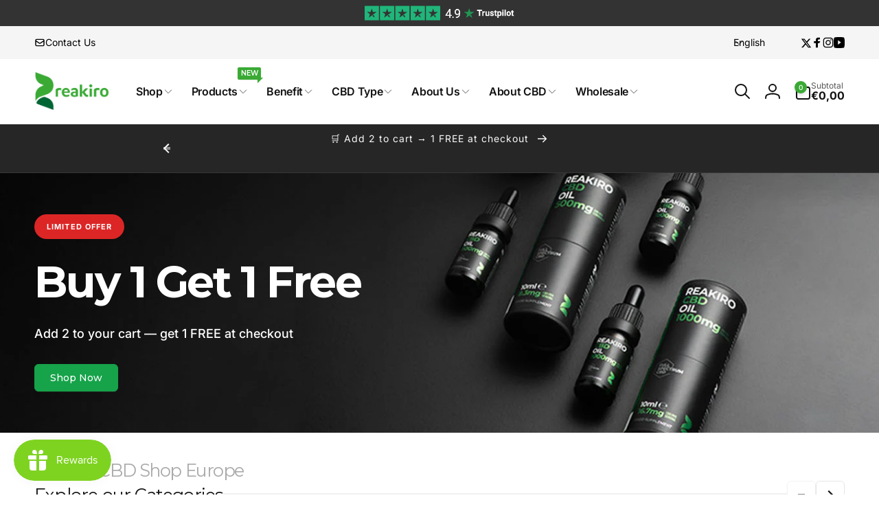

--- FILE ---
content_type: text/html; charset=utf-8
request_url: https://cbdreakiro.com/shop
body_size: 55468
content:
<!doctype html>
<html class="no-js" lang="en" dir="ltr">
  <head>
    <meta charset="utf-8">
    <meta http-equiv="X-UA-Compatible" content="IE=edge">
    <meta name="viewport" content="width=device-width,initial-scale=1">
    <meta name="theme-color" content="">
    <link rel="canonical" href="https://cbdreakiro.com/">
    <link rel="preconnect" href="https://cdn.shopify.com" crossorigin><link rel="icon" type="image/png" href="//cbdreakiro.com/cdn/shop/files/favicon-CBD-Reakiro-Europe.png?crop=center&height=32&v=1696855911&width=32">

    
<link rel="preload" as="font" href="//cbdreakiro.com/cdn/fonts/inter/inter_n4.b2a3f24c19b4de56e8871f609e73ca7f6d2e2bb9.woff2" type="font/woff2" crossorigin><link rel="preload" as="font" href="//cbdreakiro.com/cdn/fonts/inter/inter_n7.02711e6b374660cfc7915d1afc1c204e633421e4.woff2" type="font/woff2" crossorigin><link rel="preload" as="font" href="//cbdreakiro.com/cdn/fonts/montserrat/montserrat_n4.81949fa0ac9fd2021e16436151e8eaa539321637.woff2" type="font/woff2" crossorigin><link rel="preload" as="font" href="//cbdreakiro.com/cdn/fonts/montserrat/montserrat_n7.3c434e22befd5c18a6b4afadb1e3d77c128c7939.woff2" type="font/woff2" crossorigin>
<title>
        Reakiro CBD Oil Products EU | Save 20% | CBD e-Shop
</title>

      
        <meta name="description" content="Reakiro CBD Oil Products Europe is a leading EU manufacturer of premium CBD products. Reakiro CBD offers the best-quality CBD products across Europe. 🌟 Buy CBD now and save 20%">
      


<meta property="og:site_name" content="Reakiro EU">
<meta property="og:url" content="https://cbdreakiro.com/">
<meta property="og:title" content="Reakiro CBD Oil Products EU | Save 20% | CBD e-Shop">
<meta property="og:type" content="website">
<meta property="og:description" content="Reakiro CBD Oil Products Europe is a leading EU manufacturer of premium CBD products. Reakiro CBD offers the best-quality CBD products across Europe. 🌟 Buy CBD now and save 20%"><meta property="og:image" content="http://cbdreakiro.com/cdn/shop/files/cbd-full-spectrum-reakiro-europe_4c21306d-bca4-41d6-92d9-70ba74315415.png?v=1697724178">
  <meta property="og:image:secure_url" content="https://cbdreakiro.com/cdn/shop/files/cbd-full-spectrum-reakiro-europe_4c21306d-bca4-41d6-92d9-70ba74315415.png?v=1697724178">
  <meta property="og:image:width" content="393">
  <meta property="og:image:height" content="342"><meta name="twitter:site" content="@reakiroofficial"><meta name="twitter:card" content="summary_large_image">
<meta name="twitter:title" content="Reakiro CBD Oil Products EU | Save 20% | CBD e-Shop">
<meta name="twitter:description" content="Reakiro CBD Oil Products Europe is a leading EU manufacturer of premium CBD products. Reakiro CBD offers the best-quality CBD products across Europe. 🌟 Buy CBD now and save 20%">
<script>
      window.shopUrl = 'https://cbdreakiro.com';
      window.routes = {
        cart_url: '/cart',
        cart_add_url: '/cart/add',
        cart_change_url: '/cart/change',
        cart_update_url: '/cart/update',
        predictive_search_url: '/search/suggest',
        search_url: '/search',
        product_recommendations_url: '/recommendations/products'
      };

      window.photoswipeUrls = {
        lib: '//cbdreakiro.com/cdn/shop/t/4/assets/photoswipe.umd.min.js?v=26433048617275824511717757261',
        loaded: false
      };

      window.hasQuickAddDrawer = false;
      window.hasQuickViewModal = false;

      window.cartStrings = {
        error: `There was an error while updating your cart. Please try again.`,
        quantityError: `You can only add [quantity] of this item to your cart.`,
        success: `The product has been added to the cart.`
      }

      window.variantStrings = {
        addToCart: `Add to cart`,
        soldOut: `Sold out`,
        unavailable: `Unavailable`,
        unavailable_with_option: `[value] - Unavailable`
      }

      window.accessibilityStrings = {
        imageAvailable: `Image [index] is now available in gallery view`,
        shareSuccess: `Link copied to clipboard`,
        copyToClipboard: `Copy link`,
        pauseSlideshow: `Pause slideshow`,
        playSlideshow: `Play slideshow`,countdownExpiredMsg: `The countdown timer has been expired.`
      };window.recentlyViewedStrings = {
          empty: "There are no recently viewed products."
        };window.moneyFormat = "€{{amount_with_comma_separator}}";
      window.loadedBackgroundColorSwatches =false;
      window.currencyMain = "EUR";
      window.appearAnimate = false;
    </script><!-- Eskimi DSP Pixel Code -->
<script>
	!function(f,e,t,u,n,s,p) {if(f.esk)return;n=f.esk=function(){n.callMethod?n.callMethod.apply(n,arguments):n.queue.push(arguments)};if(!f.___esk)f.___esk=n;n.push=n;n.loaded=!0;n.queue=[];s=e.createElement(t);s.async=!0;s.src=u;p=e.getElementsByTagName(t)[0];p.parentNode.insertBefore(s,p)}(window,document,'script', 'https://dsp-media.eskimi.com/assets/js/e/gtr.min.js?_=0.0.0.4');
	esk('init', '30938');
</script>
<!-- End Eskimi DSP Pixel Code -->    
<meta name="google-site-verification" content="Bsn0GdjIogGr5CHZn5AMCldimEAk8yICzYZ76pNXmU4" />
   
    <script>window.performance && window.performance.mark && window.performance.mark('shopify.content_for_header.start');</script><meta name="google-site-verification" content="JJ7K7nVyUeYcFwzFmi_0IoYzq0xfo8bFeDKX_ZZRuio">
<meta id="shopify-digital-wallet" name="shopify-digital-wallet" content="/76744229200/digital_wallets/dialog">
<link rel="alternate" hreflang="x-default" href="https://cbdreakiro.com/">
<link rel="alternate" hreflang="es-FR" href="https://cbdreakiro.es/">
<link rel="alternate" hreflang="fr-FR" href="https://cbdreakiro.fr/">
<link rel="alternate" hreflang="it-FR" href="https://cbdreakiro.it/">
<link rel="alternate" hreflang="pt-FR" href="https://cbdreakiro.pt/">
<link rel="alternate" hreflang="es-HR" href="https://cbdreakiro.es/">
<link rel="alternate" hreflang="fr-HR" href="https://cbdreakiro.fr/">
<link rel="alternate" hreflang="it-HR" href="https://cbdreakiro.it/">
<link rel="alternate" hreflang="pt-HR" href="https://cbdreakiro.pt/">
<link rel="alternate" hreflang="es-GR" href="https://cbdreakiro.es/">
<link rel="alternate" hreflang="fr-GR" href="https://cbdreakiro.fr/">
<link rel="alternate" hreflang="it-GR" href="https://cbdreakiro.it/">
<link rel="alternate" hreflang="pt-GR" href="https://cbdreakiro.pt/">
<link rel="alternate" hreflang="es-LV" href="https://cbdreakiro.es/">
<link rel="alternate" hreflang="fr-LV" href="https://cbdreakiro.fr/">
<link rel="alternate" hreflang="it-LV" href="https://cbdreakiro.it/">
<link rel="alternate" hreflang="pt-LV" href="https://cbdreakiro.pt/">
<link rel="alternate" hreflang="es-LT" href="https://cbdreakiro.es/">
<link rel="alternate" hreflang="fr-LT" href="https://cbdreakiro.fr/">
<link rel="alternate" hreflang="it-LT" href="https://cbdreakiro.it/">
<link rel="alternate" hreflang="pt-LT" href="https://cbdreakiro.pt/">
<link rel="alternate" hreflang="es-LU" href="https://cbdreakiro.es/">
<link rel="alternate" hreflang="fr-LU" href="https://cbdreakiro.fr/">
<link rel="alternate" hreflang="it-LU" href="https://cbdreakiro.it/">
<link rel="alternate" hreflang="pt-LU" href="https://cbdreakiro.pt/">
<link rel="alternate" hreflang="es-RO" href="https://cbdreakiro.es/">
<link rel="alternate" hreflang="fr-RO" href="https://cbdreakiro.fr/">
<link rel="alternate" hreflang="it-RO" href="https://cbdreakiro.it/">
<link rel="alternate" hreflang="pt-RO" href="https://cbdreakiro.pt/">
<link rel="alternate" hreflang="es-SK" href="https://cbdreakiro.es/">
<link rel="alternate" hreflang="fr-SK" href="https://cbdreakiro.fr/">
<link rel="alternate" hreflang="it-SK" href="https://cbdreakiro.it/">
<link rel="alternate" hreflang="pt-SK" href="https://cbdreakiro.pt/">
<link rel="alternate" hreflang="es-SE" href="https://cbdreakiro.es/">
<link rel="alternate" hreflang="fr-SE" href="https://cbdreakiro.fr/">
<link rel="alternate" hreflang="it-SE" href="https://cbdreakiro.it/">
<link rel="alternate" hreflang="pt-SE" href="https://cbdreakiro.pt/">
<link rel="alternate" hreflang="es-CH" href="https://cbdreakiro.es/">
<link rel="alternate" hreflang="fr-CH" href="https://cbdreakiro.fr/">
<link rel="alternate" hreflang="it-CH" href="https://cbdreakiro.it/">
<link rel="alternate" hreflang="pt-CH" href="https://cbdreakiro.pt/">
<link rel="alternate" hreflang="es-EE" href="https://cbdreakiro.es/">
<link rel="alternate" hreflang="fr-EE" href="https://cbdreakiro.fr/">
<link rel="alternate" hreflang="it-EE" href="https://cbdreakiro.it/">
<link rel="alternate" hreflang="pt-EE" href="https://cbdreakiro.pt/">
<link rel="alternate" hreflang="es-SI" href="https://cbdreakiro.es/">
<link rel="alternate" hreflang="fr-SI" href="https://cbdreakiro.fr/">
<link rel="alternate" hreflang="it-SI" href="https://cbdreakiro.it/">
<link rel="alternate" hreflang="pt-SI" href="https://cbdreakiro.pt/">
<link rel="alternate" hreflang="es-NO" href="https://cbdreakiro.es/">
<link rel="alternate" hreflang="fr-NO" href="https://cbdreakiro.fr/">
<link rel="alternate" hreflang="it-NO" href="https://cbdreakiro.it/">
<link rel="alternate" hreflang="pt-NO" href="https://cbdreakiro.pt/">
<link rel="alternate" hreflang="es-PL" href="https://cbdreakiro.es/">
<link rel="alternate" hreflang="fr-PL" href="https://cbdreakiro.fr/">
<link rel="alternate" hreflang="it-PL" href="https://cbdreakiro.it/">
<link rel="alternate" hreflang="pt-PL" href="https://cbdreakiro.pt/">
<link rel="alternate" hreflang="es-DE" href="https://cbdreakiro.es/">
<link rel="alternate" hreflang="fr-DE" href="https://cbdreakiro.fr/">
<link rel="alternate" hreflang="it-DE" href="https://cbdreakiro.it/">
<link rel="alternate" hreflang="pt-DE" href="https://cbdreakiro.pt/">
<link rel="alternate" hreflang="es-PT" href="https://cbdreakiro.es/">
<link rel="alternate" hreflang="fr-PT" href="https://cbdreakiro.fr/">
<link rel="alternate" hreflang="it-PT" href="https://cbdreakiro.it/">
<link rel="alternate" hreflang="pt-PT" href="https://cbdreakiro.pt/">
<link rel="alternate" hreflang="es-IT" href="https://cbdreakiro.es/">
<link rel="alternate" hreflang="fr-IT" href="https://cbdreakiro.fr/">
<link rel="alternate" hreflang="it-IT" href="https://cbdreakiro.it/">
<link rel="alternate" hreflang="pt-IT" href="https://cbdreakiro.pt/">
<link rel="alternate" hreflang="es-ES" href="https://cbdreakiro.es/">
<link rel="alternate" hreflang="fr-ES" href="https://cbdreakiro.fr/">
<link rel="alternate" hreflang="it-ES" href="https://cbdreakiro.it/">
<link rel="alternate" hreflang="pt-ES" href="https://cbdreakiro.pt/">
<link rel="alternate" hreflang="es-IE" href="https://cbdreakiro.es/">
<link rel="alternate" hreflang="fr-IE" href="https://cbdreakiro.fr/">
<link rel="alternate" hreflang="it-IE" href="https://cbdreakiro.it/">
<link rel="alternate" hreflang="pt-IE" href="https://cbdreakiro.pt/">
<link rel="alternate" hreflang="es-AT" href="https://cbdreakiro.es/">
<link rel="alternate" hreflang="fr-AT" href="https://cbdreakiro.fr/">
<link rel="alternate" hreflang="it-AT" href="https://cbdreakiro.it/">
<link rel="alternate" hreflang="pt-AT" href="https://cbdreakiro.pt/">
<link rel="alternate" hreflang="es-HU" href="https://cbdreakiro.es/">
<link rel="alternate" hreflang="fr-HU" href="https://cbdreakiro.fr/">
<link rel="alternate" hreflang="it-HU" href="https://cbdreakiro.it/">
<link rel="alternate" hreflang="pt-HU" href="https://cbdreakiro.pt/">
<link rel="alternate" hreflang="es-NL" href="https://cbdreakiro.es/">
<link rel="alternate" hreflang="fr-NL" href="https://cbdreakiro.fr/">
<link rel="alternate" hreflang="it-NL" href="https://cbdreakiro.it/">
<link rel="alternate" hreflang="pt-NL" href="https://cbdreakiro.pt/">
<link rel="alternate" hreflang="es-CZ" href="https://cbdreakiro.es/">
<link rel="alternate" hreflang="fr-CZ" href="https://cbdreakiro.fr/">
<link rel="alternate" hreflang="it-CZ" href="https://cbdreakiro.it/">
<link rel="alternate" hreflang="pt-CZ" href="https://cbdreakiro.pt/">
<link rel="alternate" hreflang="es-DK" href="https://cbdreakiro.es/">
<link rel="alternate" hreflang="fr-DK" href="https://cbdreakiro.fr/">
<link rel="alternate" hreflang="it-DK" href="https://cbdreakiro.it/">
<link rel="alternate" hreflang="pt-DK" href="https://cbdreakiro.pt/">
<link rel="alternate" hreflang="es-BG" href="https://cbdreakiro.es/">
<link rel="alternate" hreflang="fr-BG" href="https://cbdreakiro.fr/">
<link rel="alternate" hreflang="it-BG" href="https://cbdreakiro.it/">
<link rel="alternate" hreflang="pt-BG" href="https://cbdreakiro.pt/">
<link rel="alternate" hreflang="es-BE" href="https://cbdreakiro.es/">
<link rel="alternate" hreflang="fr-BE" href="https://cbdreakiro.fr/">
<link rel="alternate" hreflang="it-BE" href="https://cbdreakiro.it/">
<link rel="alternate" hreflang="pt-BE" href="https://cbdreakiro.pt/">
<script async="async" src="/checkouts/internal/preloads.js?locale=en-FR"></script>
<script id="shopify-features" type="application/json">{"accessToken":"61d1be1a5aa82d3fc88a5ecc15d2fc7c","betas":["rich-media-storefront-analytics"],"domain":"cbdreakiro.com","predictiveSearch":true,"shopId":76744229200,"locale":"en"}</script>
<script>var Shopify = Shopify || {};
Shopify.shop = "reakiroeu.myshopify.com";
Shopify.locale = "en";
Shopify.currency = {"active":"EUR","rate":"1.0"};
Shopify.country = "FR";
Shopify.theme = {"name":"theme-export-cbdreakiro-co-uk-1-6-1-woodstock","id":168432337232,"schema_name":"Woodstock","schema_version":"1.6.1","theme_store_id":null,"role":"main"};
Shopify.theme.handle = "null";
Shopify.theme.style = {"id":null,"handle":null};
Shopify.cdnHost = "cbdreakiro.com/cdn";
Shopify.routes = Shopify.routes || {};
Shopify.routes.root = "/";</script>
<script type="module">!function(o){(o.Shopify=o.Shopify||{}).modules=!0}(window);</script>
<script>!function(o){function n(){var o=[];function n(){o.push(Array.prototype.slice.apply(arguments))}return n.q=o,n}var t=o.Shopify=o.Shopify||{};t.loadFeatures=n(),t.autoloadFeatures=n()}(window);</script>
<script id="shop-js-analytics" type="application/json">{"pageType":"index"}</script>
<script defer="defer" async type="module" src="//cbdreakiro.com/cdn/shopifycloud/shop-js/modules/v2/client.init-shop-cart-sync_DtuiiIyl.en.esm.js"></script>
<script defer="defer" async type="module" src="//cbdreakiro.com/cdn/shopifycloud/shop-js/modules/v2/chunk.common_CUHEfi5Q.esm.js"></script>
<script type="module">
  await import("//cbdreakiro.com/cdn/shopifycloud/shop-js/modules/v2/client.init-shop-cart-sync_DtuiiIyl.en.esm.js");
await import("//cbdreakiro.com/cdn/shopifycloud/shop-js/modules/v2/chunk.common_CUHEfi5Q.esm.js");

  window.Shopify.SignInWithShop?.initShopCartSync?.({"fedCMEnabled":true,"windoidEnabled":true});

</script>
<script>(function() {
  var isLoaded = false;
  function asyncLoad() {
    if (isLoaded) return;
    isLoaded = true;
    var urls = ["https:\/\/ecommplugins-scripts.trustpilot.com\/v2.1\/js\/header.min.js?settings=eyJrZXkiOiJoVGhlZ21Qc09zRnNrcGQ5IiwicyI6InNrdSJ9\u0026shop=reakiroeu.myshopify.com","https:\/\/ecommplugins-trustboxsettings.trustpilot.com\/reakiroeu.myshopify.com.js?settings=1721310531562\u0026shop=reakiroeu.myshopify.com","https:\/\/widget.trustpilot.com\/bootstrap\/v5\/tp.widget.sync.bootstrap.min.js?shop=reakiroeu.myshopify.com","https:\/\/odoo-connector-app.webkul.com\/js\/order_invoice.js?shop=reakiroeu.myshopify.com","\/\/cdn.shopify.com\/proxy\/b46ffdf34568cacbc7a36f755e69e9e8ebb62a7c6ba6c5bdb9d85cc4e6c68ad4\/app.bixgrow.com\/scripttag\/bixgrow-friend-reward-popup.js?shop=reakiroeu.myshopify.com\u0026sp-cache-control=cHVibGljLCBtYXgtYWdlPTkwMA"];
    for (var i = 0; i < urls.length; i++) {
      var s = document.createElement('script');
      s.type = 'text/javascript';
      s.async = true;
      s.src = urls[i];
      var x = document.getElementsByTagName('script')[0];
      x.parentNode.insertBefore(s, x);
    }
  };
  if(window.attachEvent) {
    window.attachEvent('onload', asyncLoad);
  } else {
    window.addEventListener('load', asyncLoad, false);
  }
})();</script>
<script id="__st">var __st={"a":76744229200,"offset":3600,"reqid":"44a61163-0d5e-4b6a-80ea-c73db5238882-1767019866","pageurl":"cbdreakiro.com\/shop","u":"2393078248af","p":"home"};</script>
<script>window.ShopifyPaypalV4VisibilityTracking = true;</script>
<script id="captcha-bootstrap">!function(){'use strict';const t='contact',e='account',n='new_comment',o=[[t,t],['blogs',n],['comments',n],[t,'customer']],c=[[e,'customer_login'],[e,'guest_login'],[e,'recover_customer_password'],[e,'create_customer']],r=t=>t.map((([t,e])=>`form[action*='/${t}']:not([data-nocaptcha='true']) input[name='form_type'][value='${e}']`)).join(','),a=t=>()=>t?[...document.querySelectorAll(t)].map((t=>t.form)):[];function s(){const t=[...o],e=r(t);return a(e)}const i='password',u='form_key',d=['recaptcha-v3-token','g-recaptcha-response','h-captcha-response',i],f=()=>{try{return window.sessionStorage}catch{return}},m='__shopify_v',_=t=>t.elements[u];function p(t,e,n=!1){try{const o=window.sessionStorage,c=JSON.parse(o.getItem(e)),{data:r}=function(t){const{data:e,action:n}=t;return t[m]||n?{data:e,action:n}:{data:t,action:n}}(c);for(const[e,n]of Object.entries(r))t.elements[e]&&(t.elements[e].value=n);n&&o.removeItem(e)}catch(o){console.error('form repopulation failed',{error:o})}}const l='form_type',E='cptcha';function T(t){t.dataset[E]=!0}const w=window,h=w.document,L='Shopify',v='ce_forms',y='captcha';let A=!1;((t,e)=>{const n=(g='f06e6c50-85a8-45c8-87d0-21a2b65856fe',I='https://cdn.shopify.com/shopifycloud/storefront-forms-hcaptcha/ce_storefront_forms_captcha_hcaptcha.v1.5.2.iife.js',D={infoText:'Protected by hCaptcha',privacyText:'Privacy',termsText:'Terms'},(t,e,n)=>{const o=w[L][v],c=o.bindForm;if(c)return c(t,g,e,D).then(n);var r;o.q.push([[t,g,e,D],n]),r=I,A||(h.body.append(Object.assign(h.createElement('script'),{id:'captcha-provider',async:!0,src:r})),A=!0)});var g,I,D;w[L]=w[L]||{},w[L][v]=w[L][v]||{},w[L][v].q=[],w[L][y]=w[L][y]||{},w[L][y].protect=function(t,e){n(t,void 0,e),T(t)},Object.freeze(w[L][y]),function(t,e,n,w,h,L){const[v,y,A,g]=function(t,e,n){const i=e?o:[],u=t?c:[],d=[...i,...u],f=r(d),m=r(i),_=r(d.filter((([t,e])=>n.includes(e))));return[a(f),a(m),a(_),s()]}(w,h,L),I=t=>{const e=t.target;return e instanceof HTMLFormElement?e:e&&e.form},D=t=>v().includes(t);t.addEventListener('submit',(t=>{const e=I(t);if(!e)return;const n=D(e)&&!e.dataset.hcaptchaBound&&!e.dataset.recaptchaBound,o=_(e),c=g().includes(e)&&(!o||!o.value);(n||c)&&t.preventDefault(),c&&!n&&(function(t){try{if(!f())return;!function(t){const e=f();if(!e)return;const n=_(t);if(!n)return;const o=n.value;o&&e.removeItem(o)}(t);const e=Array.from(Array(32),(()=>Math.random().toString(36)[2])).join('');!function(t,e){_(t)||t.append(Object.assign(document.createElement('input'),{type:'hidden',name:u})),t.elements[u].value=e}(t,e),function(t,e){const n=f();if(!n)return;const o=[...t.querySelectorAll(`input[type='${i}']`)].map((({name:t})=>t)),c=[...d,...o],r={};for(const[a,s]of new FormData(t).entries())c.includes(a)||(r[a]=s);n.setItem(e,JSON.stringify({[m]:1,action:t.action,data:r}))}(t,e)}catch(e){console.error('failed to persist form',e)}}(e),e.submit())}));const S=(t,e)=>{t&&!t.dataset[E]&&(n(t,e.some((e=>e===t))),T(t))};for(const o of['focusin','change'])t.addEventListener(o,(t=>{const e=I(t);D(e)&&S(e,y())}));const B=e.get('form_key'),M=e.get(l),P=B&&M;t.addEventListener('DOMContentLoaded',(()=>{const t=y();if(P)for(const e of t)e.elements[l].value===M&&p(e,B);[...new Set([...A(),...v().filter((t=>'true'===t.dataset.shopifyCaptcha))])].forEach((e=>S(e,t)))}))}(h,new URLSearchParams(w.location.search),n,t,e,['guest_login'])})(!0,!0)}();</script>
<script integrity="sha256-4kQ18oKyAcykRKYeNunJcIwy7WH5gtpwJnB7kiuLZ1E=" data-source-attribution="shopify.loadfeatures" defer="defer" src="//cbdreakiro.com/cdn/shopifycloud/storefront/assets/storefront/load_feature-a0a9edcb.js" crossorigin="anonymous"></script>
<script data-source-attribution="shopify.dynamic_checkout.dynamic.init">var Shopify=Shopify||{};Shopify.PaymentButton=Shopify.PaymentButton||{isStorefrontPortableWallets:!0,init:function(){window.Shopify.PaymentButton.init=function(){};var t=document.createElement("script");t.src="https://cbdreakiro.com/cdn/shopifycloud/portable-wallets/latest/portable-wallets.en.js",t.type="module",document.head.appendChild(t)}};
</script>
<script data-source-attribution="shopify.dynamic_checkout.buyer_consent">
  function portableWalletsHideBuyerConsent(e){var t=document.getElementById("shopify-buyer-consent"),n=document.getElementById("shopify-subscription-policy-button");t&&n&&(t.classList.add("hidden"),t.setAttribute("aria-hidden","true"),n.removeEventListener("click",e))}function portableWalletsShowBuyerConsent(e){var t=document.getElementById("shopify-buyer-consent"),n=document.getElementById("shopify-subscription-policy-button");t&&n&&(t.classList.remove("hidden"),t.removeAttribute("aria-hidden"),n.addEventListener("click",e))}window.Shopify?.PaymentButton&&(window.Shopify.PaymentButton.hideBuyerConsent=portableWalletsHideBuyerConsent,window.Shopify.PaymentButton.showBuyerConsent=portableWalletsShowBuyerConsent);
</script>
<script data-source-attribution="shopify.dynamic_checkout.cart.bootstrap">document.addEventListener("DOMContentLoaded",(function(){function t(){return document.querySelector("shopify-accelerated-checkout-cart, shopify-accelerated-checkout")}if(t())Shopify.PaymentButton.init();else{new MutationObserver((function(e,n){t()&&(Shopify.PaymentButton.init(),n.disconnect())})).observe(document.body,{childList:!0,subtree:!0})}}));
</script>
<script id='scb4127' type='text/javascript' async='' src='https://cbdreakiro.com/cdn/shopifycloud/privacy-banner/storefront-banner.js'></script>
<script>window.performance && window.performance.mark && window.performance.mark('shopify.content_for_header.end');</script>

    <script src="//cbdreakiro.com/cdn/shop/t/4/assets/critical-global.js?v=149327914071787391511717757261" defer="defer"></script>
    <script src="//cbdreakiro.com/cdn/shop/t/4/assets/motion.min.js?v=8360468052175969501717757261" defer="defer"></script><style data-shopify>@font-face {
  font-family: Inter;
  font-weight: 400;
  font-style: normal;
  font-display: swap;
  src: url("//cbdreakiro.com/cdn/fonts/inter/inter_n4.b2a3f24c19b4de56e8871f609e73ca7f6d2e2bb9.woff2") format("woff2"),
       url("//cbdreakiro.com/cdn/fonts/inter/inter_n4.af8052d517e0c9ffac7b814872cecc27ae1fa132.woff") format("woff");
}
@font-face {
  font-family: Inter;
  font-weight: 700;
  font-style: normal;
  font-display: swap;
  src: url("//cbdreakiro.com/cdn/fonts/inter/inter_n7.02711e6b374660cfc7915d1afc1c204e633421e4.woff2") format("woff2"),
       url("//cbdreakiro.com/cdn/fonts/inter/inter_n7.6dab87426f6b8813070abd79972ceaf2f8d3b012.woff") format("woff");
}
@font-face {
  font-family: Inter;
  font-weight: 400;
  font-style: italic;
  font-display: swap;
  src: url("//cbdreakiro.com/cdn/fonts/inter/inter_i4.feae1981dda792ab80d117249d9c7e0f1017e5b3.woff2") format("woff2"),
       url("//cbdreakiro.com/cdn/fonts/inter/inter_i4.62773b7113d5e5f02c71486623cf828884c85c6e.woff") format("woff");
}
@font-face {
  font-family: Inter;
  font-weight: 700;
  font-style: italic;
  font-display: swap;
  src: url("//cbdreakiro.com/cdn/fonts/inter/inter_i7.b377bcd4cc0f160622a22d638ae7e2cd9b86ea4c.woff2") format("woff2"),
       url("//cbdreakiro.com/cdn/fonts/inter/inter_i7.7c69a6a34e3bb44fcf6f975857e13b9a9b25beb4.woff") format("woff");
}
@font-face {
  font-family: Inter;
  font-weight: 500;
  font-style: normal;
  font-display: swap;
  src: url("//cbdreakiro.com/cdn/fonts/inter/inter_n5.d7101d5e168594dd06f56f290dd759fba5431d97.woff2") format("woff2"),
       url("//cbdreakiro.com/cdn/fonts/inter/inter_n5.5332a76bbd27da00474c136abb1ca3cbbf259068.woff") format("woff");
}
@font-face {
  font-family: Inter;
  font-weight: 600;
  font-style: normal;
  font-display: swap;
  src: url("//cbdreakiro.com/cdn/fonts/inter/inter_n6.771af0474a71b3797eb38f3487d6fb79d43b6877.woff2") format("woff2"),
       url("//cbdreakiro.com/cdn/fonts/inter/inter_n6.88c903d8f9e157d48b73b7777d0642925bcecde7.woff") format("woff");
}
@font-face {
  font-family: Montserrat;
  font-weight: 400;
  font-style: normal;
  font-display: swap;
  src: url("//cbdreakiro.com/cdn/fonts/montserrat/montserrat_n4.81949fa0ac9fd2021e16436151e8eaa539321637.woff2") format("woff2"),
       url("//cbdreakiro.com/cdn/fonts/montserrat/montserrat_n4.a6c632ca7b62da89c3594789ba828388aac693fe.woff") format("woff");
}
@font-face {
  font-family: Montserrat;
  font-weight: 700;
  font-style: normal;
  font-display: swap;
  src: url("//cbdreakiro.com/cdn/fonts/montserrat/montserrat_n7.3c434e22befd5c18a6b4afadb1e3d77c128c7939.woff2") format("woff2"),
       url("//cbdreakiro.com/cdn/fonts/montserrat/montserrat_n7.5d9fa6e2cae713c8fb539a9876489d86207fe957.woff") format("woff");
}
@font-face {
  font-family: Montserrat;
  font-weight: 500;
  font-style: normal;
  font-display: swap;
  src: url("//cbdreakiro.com/cdn/fonts/montserrat/montserrat_n5.07ef3781d9c78c8b93c98419da7ad4fbeebb6635.woff2") format("woff2"),
       url("//cbdreakiro.com/cdn/fonts/montserrat/montserrat_n5.adf9b4bd8b0e4f55a0b203cdd84512667e0d5e4d.woff") format("woff");
}
@font-face {
  font-family: Montserrat;
  font-weight: 600;
  font-style: normal;
  font-display: swap;
  src: url("//cbdreakiro.com/cdn/fonts/montserrat/montserrat_n6.1326b3e84230700ef15b3a29fb520639977513e0.woff2") format("woff2"),
       url("//cbdreakiro.com/cdn/fonts/montserrat/montserrat_n6.652f051080eb14192330daceed8cd53dfdc5ead9.woff") format("woff");
}

:root,.color-background-1 {
			--color-foreground: 18, 18, 18;
			--color-background: 255, 255, 255;
			--gradient-background: #ffffff;
			--color-button-text: 255, 255, 255;
			--color-button: 58, 170, 53;
			--color-sale-off-price: 239, 68, 68;
			--color-compare-at-price: 148, 163, 184;
			--color-review-stars: 251, 191, 36;
			--color-background-input: 255, 255, 255;--color-text-message-success: 22, 101, 52;
			--color-background-message-success: 255, 255, 255;
			--color-text-message-warning: 160, 98, 7;
			--color-background-message-warning: 255, 255, 255;
			--color-text-message-error: 152, 28, 27;
			--color-background-message-error: 254, 242, 242;	
		}
.color-background-2 {
			--color-foreground: 0, 0, 0;
			--color-background: 245, 245, 245;
			--gradient-background: #f5f5f5;
			--color-button-text: 255, 255, 255;
			--color-button: 220, 38, 38;
			--color-sale-off-price: 239, 68, 68;
			--color-compare-at-price: 148, 163, 184;
			--color-review-stars: 251, 191, 36;
			--color-background-input: 255, 255, 255;--color-text-message-success: 22, 101, 52;
			--color-background-message-success: 239, 253, 244;
			--color-text-message-warning: 160, 98, 7;
			--color-background-message-warning: 254, 252, 232;
			--color-text-message-error: 152, 28, 27;
			--color-background-message-error: 254, 242, 242;	
		}
.color-inverse {
			--color-foreground: 250, 250, 250;
			--color-background: 38, 38, 38;
			--gradient-background: #262626;
			--color-button-text: 255, 255, 255;
			--color-button: 58, 170, 53;
			--color-sale-off-price: 239, 68, 68;
			--color-compare-at-price: 115, 115, 115;
			--color-review-stars: 4, 69, 202;
			--color-background-input: 23, 23, 23;--color-text-message-success: 22, 101, 52;
			--color-background-message-success: 239, 253, 244;
			--color-text-message-warning: 160, 98, 7;
			--color-background-message-warning: 254, 252, 232;
			--color-text-message-error: 152, 28, 27;
			--color-background-message-error: 254, 242, 242;	
		}:root {
		--font-body-family: Inter, sans-serif;
		--font-body-style: normal;
		--font-body-weight: 400;
		--font-body-weight-bold: 700;
		--font-body-weight-medium:500;
		--font-body-weight-large:600;

		--font-heading-family: Montserrat, sans-serif;
		--font-heading-style: normal;
		--font-heading-weight: 400;
		--font-heading-weight-bold: 700;
		--font-heading-weight-rte-bold: 700;
		--font-heading-weight-semi-bold:600;
		--font-heading-weight-medium:500;

		--font-body-scale: 1.0;
		--font-heading-scale: 1.0;

		--color-global-shadow: 18, 18, 18;

		--card-heading-product-weight: var(--font-heading-weight-semi-bold);--font-button-family: var(--font-heading-family);
			--font-button-style: var(--font-heading-style);
			--font-button-weight: var(--font-heading-weight);
			--font-button-weight-medium: var(--font-heading-weight-medium);
			--font-button-scale: var(--font-heading-scale);
			--font-button-weight-bold: var(--font-heading-weight-semi-bold);--page-width: 144rem;
		--page-width-margin: 0rem;

		--transform-direction: -1;
		--left-holder: left;
		--right-holder: right;
		--center-holder: center;

		--product-card-text-alignment: var(--left-holder);
		--product-card-border-opacity: 0.05;
		--product-card-padding: 2rem;
		--product-card-shadow-position: 0rem;
		--product-card-shadow-opacity: 0.15;
		--product-card-border-radius: 0px;--product-card-border-radius-image: 0px;--product-card-shadow-distance: 8rem;
		
		--collection-card-text-alignment: var(--left-holder);
		
		--color-sale-badge-foreground: 220, 38, 38;
		--color-sale-badge-background: 254, 242, 242;
		--color-sold-out-badge-foreground: 234, 92, 92;
		--color-sold-out-badge-background: 255, 255, 255;
		--color-custom-badge-1-foreground: 22, 163, 74;
		--color-custom-badge-1-background: 240, 253, 244;
		--color-custom-badge-2-foreground: 255, 255, 255;
		--color-custom-badge-2-background: 6, 5, 227;
		--color-custom-badge-3-foreground: 255, 255, 255;
		--color-custom-badge-3-background: 0, 0, 0;
		--color-custom-badge-4-foreground: 255, 255, 255;
		--color-custom-badge-4-background: 24, 206, 8;
		--color-custom-badge-5-foreground: 0, 0, 0;
		--color-custom-badge-5-background: 138, 255, 248;

		--spacing-sections-desktop: 0px;
		--spacing-sections-mobile: 0px;

		--grid-desktop-vertical-spacing: 28px;
		--grid-desktop-horizontal-spacing: 28px;
		--grid-mobile-vertical-spacing: 14px;
		--grid-mobile-horizontal-spacing: 14px;

		--variants-pills-color-radius:50%;
		--card-product-color-radius:50%;/* Deprecated variables - will be removed in the next version */
		--font-body-weight-500: var(--font-body-weight-medium);
	}

	:root, .color-background-1, .color-background-2, .color-inverse {
		--color-button-outline: var(--color-button-text);
		--color-button-text-outline: var(--color-button);
		--color-link: var(--color-foreground);
		--color-line: rgb(var(--color-foreground), .3);
		--color-card-hover: var(--color-foreground);
		--color-accent-text: var(--color-highlight);
		--color-price-foreground: var(--color-foreground);
		--color-review-stars-foreground: var(--color-review-stars);
		--color-highlight: var(--color-button);
	}

	body, .color-background-1, .color-background-2, .color-inverse {
		color: rgb(var(--color-foreground));
		background-color: rgb(var(--color-background));
	}*,
		*::before,
		*::after {
			box-sizing: inherit;
		}

		html {
			box-sizing: border-box;
			font-size: calc(var(--font-body-scale) * 62.5%);
			height: 100%;
		}

		body {
			display: grid;
			grid-template-rows: auto auto 1fr auto;
			grid-template-columns: 100%;
			min-height: 100%;
			margin: 0;
			font-size: 1.6rem;
			line-height: calc(1 + 0.6 / var(--font-body-scale));
			font-family: var(--font-body-family);
			font-style: var(--font-body-style);
			font-weight: var(--font-body-weight);
		}ul.grid.contains-card--product {
			--grid-horizontal-spacing: 0rem;
			--grid-mobile-vertical-spacing: 0rem;
			--grid-desktop-vertical-spacing: 0rem;
			row-gap: 0rem;
		}.card__heading--collection a:before {
			content: "";
		}@media(hover: hover) and (min-width: 990px) {
			.card__quick-buttons {
				position: absolute;
				top: calc(100% + 1rem);
				inset-inline: var(--product-card-padding);
				opacity: 0;
				visibility: hidden;
				transition: opacity 300ms ease, top 300ms ease;
			}

			.card-wrapper--product:hover .card__quick-buttons {
				opacity: 1;
				top: calc(100% - 2rem - var(--product-card-shadow-position));
				visibility: visible;
			}
		}</style><link href="//cbdreakiro.com/cdn/shop/t/4/assets/critical-base.css?v=3591088224448643901717757261" rel="stylesheet" type="text/css" media="all" />
    <link rel="stylesheet" href="//cbdreakiro.com/cdn/shop/t/4/assets/component-card.css?v=31580154148243688021717757260" media="print" onload="this.media='all'">
   
    <script>document.documentElement.className = document.documentElement.className.replace('no-js', 'js');
    if (Shopify.designMode) {
      document.documentElement.classList.add('shopify-design-mode');
    }
    </script>
    <script async="true" type="text/javascript" src="https://s.kk-resources.com/leadtag.js" ></script>
  <!-- BEGIN app block: shopify://apps/grow-by-tradedoubler/blocks/app-embed/2a487b95-828d-4c6f-b4a2-561e508a4da8 --><!-- BEGIN app snippet: datablock --><script>
    var programId = "356866";
    var organizationId = "2371509";
</script><!-- END app snippet -->
<!-- END app block --><!-- BEGIN app block: shopify://apps/klaviyo-email-marketing-sms/blocks/klaviyo-onsite-embed/2632fe16-c075-4321-a88b-50b567f42507 -->












  <script async src="https://static.klaviyo.com/onsite/js/YexKUg/klaviyo.js?company_id=YexKUg"></script>
  <script>!function(){if(!window.klaviyo){window._klOnsite=window._klOnsite||[];try{window.klaviyo=new Proxy({},{get:function(n,i){return"push"===i?function(){var n;(n=window._klOnsite).push.apply(n,arguments)}:function(){for(var n=arguments.length,o=new Array(n),w=0;w<n;w++)o[w]=arguments[w];var t="function"==typeof o[o.length-1]?o.pop():void 0,e=new Promise((function(n){window._klOnsite.push([i].concat(o,[function(i){t&&t(i),n(i)}]))}));return e}}})}catch(n){window.klaviyo=window.klaviyo||[],window.klaviyo.push=function(){var n;(n=window._klOnsite).push.apply(n,arguments)}}}}();</script>

  




  <script>
    window.klaviyoReviewsProductDesignMode = false
  </script>







<!-- END app block --><script src="https://cdn.shopify.com/extensions/019b3736-47b2-77be-a0b4-f5e4755f1334/smile-io-262/assets/smile-loader.js" type="text/javascript" defer="defer"></script>
<script src="https://cdn.shopify.com/extensions/019b39aa-0fc3-7a3b-bc9c-e9417bb7319a/referral-page-138/assets/bixgrow_affiliate_toolbar.js" type="text/javascript" defer="defer"></script>
<link href="https://cdn.shopify.com/extensions/019b39aa-0fc3-7a3b-bc9c-e9417bb7319a/referral-page-138/assets/bixgrow_affiliate_marketing.css" rel="stylesheet" type="text/css" media="all">
<script src="https://cdn.shopify.com/extensions/0199a071-5e55-74f8-946d-ea98b99b5b30/grow-by-tradedoubler-3/assets/tracking-script.js" type="text/javascript" defer="defer"></script>
<script src="https://cdn.shopify.com/extensions/019b3eea-3353-7fb2-a6f3-0035e6832df3/terms-relentless-127/assets/terms.js" type="text/javascript" defer="defer"></script>
<link href="https://cdn.shopify.com/extensions/019b3eea-3353-7fb2-a6f3-0035e6832df3/terms-relentless-127/assets/style.min.css" rel="stylesheet" type="text/css" media="all">
<script src="https://cdn.shopify.com/extensions/019b39aa-0fc3-7a3b-bc9c-e9417bb7319a/referral-page-138/assets/bixgrow_referral_widget.js" type="text/javascript" defer="defer"></script>
<link href="https://monorail-edge.shopifysvc.com" rel="dns-prefetch">
<script>(function(){if ("sendBeacon" in navigator && "performance" in window) {try {var session_token_from_headers = performance.getEntriesByType('navigation')[0].serverTiming.find(x => x.name == '_s').description;} catch {var session_token_from_headers = undefined;}var session_cookie_matches = document.cookie.match(/_shopify_s=([^;]*)/);var session_token_from_cookie = session_cookie_matches && session_cookie_matches.length === 2 ? session_cookie_matches[1] : "";var session_token = session_token_from_headers || session_token_from_cookie || "";function handle_abandonment_event(e) {var entries = performance.getEntries().filter(function(entry) {return /monorail-edge.shopifysvc.com/.test(entry.name);});if (!window.abandonment_tracked && entries.length === 0) {window.abandonment_tracked = true;var currentMs = Date.now();var navigation_start = performance.timing.navigationStart;var payload = {shop_id: 76744229200,url: window.location.href,navigation_start,duration: currentMs - navigation_start,session_token,page_type: "index"};window.navigator.sendBeacon("https://monorail-edge.shopifysvc.com/v1/produce", JSON.stringify({schema_id: "online_store_buyer_site_abandonment/1.1",payload: payload,metadata: {event_created_at_ms: currentMs,event_sent_at_ms: currentMs}}));}}window.addEventListener('pagehide', handle_abandonment_event);}}());</script>
<script id="web-pixels-manager-setup">(function e(e,d,r,n,o){if(void 0===o&&(o={}),!Boolean(null===(a=null===(i=window.Shopify)||void 0===i?void 0:i.analytics)||void 0===a?void 0:a.replayQueue)){var i,a;window.Shopify=window.Shopify||{};var t=window.Shopify;t.analytics=t.analytics||{};var s=t.analytics;s.replayQueue=[],s.publish=function(e,d,r){return s.replayQueue.push([e,d,r]),!0};try{self.performance.mark("wpm:start")}catch(e){}var l=function(){var e={modern:/Edge?\/(1{2}[4-9]|1[2-9]\d|[2-9]\d{2}|\d{4,})\.\d+(\.\d+|)|Firefox\/(1{2}[4-9]|1[2-9]\d|[2-9]\d{2}|\d{4,})\.\d+(\.\d+|)|Chrom(ium|e)\/(9{2}|\d{3,})\.\d+(\.\d+|)|(Maci|X1{2}).+ Version\/(15\.\d+|(1[6-9]|[2-9]\d|\d{3,})\.\d+)([,.]\d+|)( \(\w+\)|)( Mobile\/\w+|) Safari\/|Chrome.+OPR\/(9{2}|\d{3,})\.\d+\.\d+|(CPU[ +]OS|iPhone[ +]OS|CPU[ +]iPhone|CPU IPhone OS|CPU iPad OS)[ +]+(15[._]\d+|(1[6-9]|[2-9]\d|\d{3,})[._]\d+)([._]\d+|)|Android:?[ /-](13[3-9]|1[4-9]\d|[2-9]\d{2}|\d{4,})(\.\d+|)(\.\d+|)|Android.+Firefox\/(13[5-9]|1[4-9]\d|[2-9]\d{2}|\d{4,})\.\d+(\.\d+|)|Android.+Chrom(ium|e)\/(13[3-9]|1[4-9]\d|[2-9]\d{2}|\d{4,})\.\d+(\.\d+|)|SamsungBrowser\/([2-9]\d|\d{3,})\.\d+/,legacy:/Edge?\/(1[6-9]|[2-9]\d|\d{3,})\.\d+(\.\d+|)|Firefox\/(5[4-9]|[6-9]\d|\d{3,})\.\d+(\.\d+|)|Chrom(ium|e)\/(5[1-9]|[6-9]\d|\d{3,})\.\d+(\.\d+|)([\d.]+$|.*Safari\/(?![\d.]+ Edge\/[\d.]+$))|(Maci|X1{2}).+ Version\/(10\.\d+|(1[1-9]|[2-9]\d|\d{3,})\.\d+)([,.]\d+|)( \(\w+\)|)( Mobile\/\w+|) Safari\/|Chrome.+OPR\/(3[89]|[4-9]\d|\d{3,})\.\d+\.\d+|(CPU[ +]OS|iPhone[ +]OS|CPU[ +]iPhone|CPU IPhone OS|CPU iPad OS)[ +]+(10[._]\d+|(1[1-9]|[2-9]\d|\d{3,})[._]\d+)([._]\d+|)|Android:?[ /-](13[3-9]|1[4-9]\d|[2-9]\d{2}|\d{4,})(\.\d+|)(\.\d+|)|Mobile Safari.+OPR\/([89]\d|\d{3,})\.\d+\.\d+|Android.+Firefox\/(13[5-9]|1[4-9]\d|[2-9]\d{2}|\d{4,})\.\d+(\.\d+|)|Android.+Chrom(ium|e)\/(13[3-9]|1[4-9]\d|[2-9]\d{2}|\d{4,})\.\d+(\.\d+|)|Android.+(UC? ?Browser|UCWEB|U3)[ /]?(15\.([5-9]|\d{2,})|(1[6-9]|[2-9]\d|\d{3,})\.\d+)\.\d+|SamsungBrowser\/(5\.\d+|([6-9]|\d{2,})\.\d+)|Android.+MQ{2}Browser\/(14(\.(9|\d{2,})|)|(1[5-9]|[2-9]\d|\d{3,})(\.\d+|))(\.\d+|)|K[Aa][Ii]OS\/(3\.\d+|([4-9]|\d{2,})\.\d+)(\.\d+|)/},d=e.modern,r=e.legacy,n=navigator.userAgent;return n.match(d)?"modern":n.match(r)?"legacy":"unknown"}(),u="modern"===l?"modern":"legacy",c=(null!=n?n:{modern:"",legacy:""})[u],f=function(e){return[e.baseUrl,"/wpm","/b",e.hashVersion,"modern"===e.buildTarget?"m":"l",".js"].join("")}({baseUrl:d,hashVersion:r,buildTarget:u}),m=function(e){var d=e.version,r=e.bundleTarget,n=e.surface,o=e.pageUrl,i=e.monorailEndpoint;return{emit:function(e){var a=e.status,t=e.errorMsg,s=(new Date).getTime(),l=JSON.stringify({metadata:{event_sent_at_ms:s},events:[{schema_id:"web_pixels_manager_load/3.1",payload:{version:d,bundle_target:r,page_url:o,status:a,surface:n,error_msg:t},metadata:{event_created_at_ms:s}}]});if(!i)return console&&console.warn&&console.warn("[Web Pixels Manager] No Monorail endpoint provided, skipping logging."),!1;try{return self.navigator.sendBeacon.bind(self.navigator)(i,l)}catch(e){}var u=new XMLHttpRequest;try{return u.open("POST",i,!0),u.setRequestHeader("Content-Type","text/plain"),u.send(l),!0}catch(e){return console&&console.warn&&console.warn("[Web Pixels Manager] Got an unhandled error while logging to Monorail."),!1}}}}({version:r,bundleTarget:l,surface:e.surface,pageUrl:self.location.href,monorailEndpoint:e.monorailEndpoint});try{o.browserTarget=l,function(e){var d=e.src,r=e.async,n=void 0===r||r,o=e.onload,i=e.onerror,a=e.sri,t=e.scriptDataAttributes,s=void 0===t?{}:t,l=document.createElement("script"),u=document.querySelector("head"),c=document.querySelector("body");if(l.async=n,l.src=d,a&&(l.integrity=a,l.crossOrigin="anonymous"),s)for(var f in s)if(Object.prototype.hasOwnProperty.call(s,f))try{l.dataset[f]=s[f]}catch(e){}if(o&&l.addEventListener("load",o),i&&l.addEventListener("error",i),u)u.appendChild(l);else{if(!c)throw new Error("Did not find a head or body element to append the script");c.appendChild(l)}}({src:f,async:!0,onload:function(){if(!function(){var e,d;return Boolean(null===(d=null===(e=window.Shopify)||void 0===e?void 0:e.analytics)||void 0===d?void 0:d.initialized)}()){var d=window.webPixelsManager.init(e)||void 0;if(d){var r=window.Shopify.analytics;r.replayQueue.forEach((function(e){var r=e[0],n=e[1],o=e[2];d.publishCustomEvent(r,n,o)})),r.replayQueue=[],r.publish=d.publishCustomEvent,r.visitor=d.visitor,r.initialized=!0}}},onerror:function(){return m.emit({status:"failed",errorMsg:"".concat(f," has failed to load")})},sri:function(e){var d=/^sha384-[A-Za-z0-9+/=]+$/;return"string"==typeof e&&d.test(e)}(c)?c:"",scriptDataAttributes:o}),m.emit({status:"loading"})}catch(e){m.emit({status:"failed",errorMsg:(null==e?void 0:e.message)||"Unknown error"})}}})({shopId: 76744229200,storefrontBaseUrl: "https://cbdreakiro.com",extensionsBaseUrl: "https://extensions.shopifycdn.com/cdn/shopifycloud/web-pixels-manager",monorailEndpoint: "https://monorail-edge.shopifysvc.com/unstable/produce_batch",surface: "storefront-renderer",enabledBetaFlags: ["2dca8a86","a0d5f9d2"],webPixelsConfigList: [{"id":"2260697424","configuration":"{\"accountID\":\"YexKUg\",\"webPixelConfig\":\"eyJlbmFibGVBZGRlZFRvQ2FydEV2ZW50cyI6IHRydWV9\"}","eventPayloadVersion":"v1","runtimeContext":"STRICT","scriptVersion":"524f6c1ee37bacdca7657a665bdca589","type":"APP","apiClientId":123074,"privacyPurposes":["ANALYTICS","MARKETING"],"dataSharingAdjustments":{"protectedCustomerApprovalScopes":["read_customer_address","read_customer_email","read_customer_name","read_customer_personal_data","read_customer_phone"]}},{"id":"1718518096","configuration":"{\"config\":\"{\\\"google_tag_ids\\\":[\\\"G-LVPRGVCDFT\\\",\\\"GT-PZX4KC25\\\"],\\\"target_country\\\":\\\"ZZ\\\",\\\"gtag_events\\\":[{\\\"type\\\":\\\"search\\\",\\\"action_label\\\":\\\"G-LVPRGVCDFT\\\"},{\\\"type\\\":\\\"begin_checkout\\\",\\\"action_label\\\":\\\"G-LVPRGVCDFT\\\"},{\\\"type\\\":\\\"view_item\\\",\\\"action_label\\\":[\\\"G-LVPRGVCDFT\\\",\\\"MC-S3NXT2SPC5\\\"]},{\\\"type\\\":\\\"purchase\\\",\\\"action_label\\\":[\\\"G-LVPRGVCDFT\\\",\\\"MC-S3NXT2SPC5\\\"]},{\\\"type\\\":\\\"page_view\\\",\\\"action_label\\\":[\\\"G-LVPRGVCDFT\\\",\\\"MC-S3NXT2SPC5\\\"]},{\\\"type\\\":\\\"add_payment_info\\\",\\\"action_label\\\":\\\"G-LVPRGVCDFT\\\"},{\\\"type\\\":\\\"add_to_cart\\\",\\\"action_label\\\":\\\"G-LVPRGVCDFT\\\"}],\\\"enable_monitoring_mode\\\":false}\"}","eventPayloadVersion":"v1","runtimeContext":"OPEN","scriptVersion":"b2a88bafab3e21179ed38636efcd8a93","type":"APP","apiClientId":1780363,"privacyPurposes":[],"dataSharingAdjustments":{"protectedCustomerApprovalScopes":["read_customer_address","read_customer_email","read_customer_name","read_customer_personal_data","read_customer_phone"]}},{"id":"274039120","configuration":"{\"shopId\":\"13380\"}","eventPayloadVersion":"v1","runtimeContext":"STRICT","scriptVersion":"e46595b10fdc5e1674d5c89a8c843bb3","type":"APP","apiClientId":5443297,"privacyPurposes":["ANALYTICS","MARKETING","SALE_OF_DATA"],"dataSharingAdjustments":{"protectedCustomerApprovalScopes":["read_customer_address","read_customer_email","read_customer_name","read_customer_personal_data","read_customer_phone"]}},{"id":"150307152","eventPayloadVersion":"1","runtimeContext":"LAX","scriptVersion":"1","type":"CUSTOM","privacyPurposes":["ANALYTICS","MARKETING"],"name":"Kelkoo Leadtag"},{"id":"150339920","eventPayloadVersion":"1","runtimeContext":"LAX","scriptVersion":"1","type":"CUSTOM","privacyPurposes":[],"name":"Kelkoo Conversion"},{"id":"shopify-app-pixel","configuration":"{}","eventPayloadVersion":"v1","runtimeContext":"STRICT","scriptVersion":"0450","apiClientId":"shopify-pixel","type":"APP","privacyPurposes":["ANALYTICS","MARKETING"]},{"id":"shopify-custom-pixel","eventPayloadVersion":"v1","runtimeContext":"LAX","scriptVersion":"0450","apiClientId":"shopify-pixel","type":"CUSTOM","privacyPurposes":["ANALYTICS","MARKETING"]}],isMerchantRequest: false,initData: {"shop":{"name":"Reakiro EU","paymentSettings":{"currencyCode":"EUR"},"myshopifyDomain":"reakiroeu.myshopify.com","countryCode":"PL","storefrontUrl":"https:\/\/cbdreakiro.com"},"customer":null,"cart":null,"checkout":null,"productVariants":[],"purchasingCompany":null},},"https://cbdreakiro.com/cdn","da62cc92w68dfea28pcf9825a4m392e00d0",{"modern":"","legacy":""},{"shopId":"76744229200","storefrontBaseUrl":"https:\/\/cbdreakiro.com","extensionBaseUrl":"https:\/\/extensions.shopifycdn.com\/cdn\/shopifycloud\/web-pixels-manager","surface":"storefront-renderer","enabledBetaFlags":"[\"2dca8a86\", \"a0d5f9d2\"]","isMerchantRequest":"false","hashVersion":"da62cc92w68dfea28pcf9825a4m392e00d0","publish":"custom","events":"[[\"page_viewed\",{}]]"});</script><script>
  window.ShopifyAnalytics = window.ShopifyAnalytics || {};
  window.ShopifyAnalytics.meta = window.ShopifyAnalytics.meta || {};
  window.ShopifyAnalytics.meta.currency = 'EUR';
  var meta = {"page":{"pageType":"home","requestId":"44a61163-0d5e-4b6a-80ea-c73db5238882-1767019866"}};
  for (var attr in meta) {
    window.ShopifyAnalytics.meta[attr] = meta[attr];
  }
</script>
<script class="analytics">
  (function () {
    var customDocumentWrite = function(content) {
      var jquery = null;

      if (window.jQuery) {
        jquery = window.jQuery;
      } else if (window.Checkout && window.Checkout.$) {
        jquery = window.Checkout.$;
      }

      if (jquery) {
        jquery('body').append(content);
      }
    };

    var hasLoggedConversion = function(token) {
      if (token) {
        return document.cookie.indexOf('loggedConversion=' + token) !== -1;
      }
      return false;
    }

    var setCookieIfConversion = function(token) {
      if (token) {
        var twoMonthsFromNow = new Date(Date.now());
        twoMonthsFromNow.setMonth(twoMonthsFromNow.getMonth() + 2);

        document.cookie = 'loggedConversion=' + token + '; expires=' + twoMonthsFromNow;
      }
    }

    var trekkie = window.ShopifyAnalytics.lib = window.trekkie = window.trekkie || [];
    if (trekkie.integrations) {
      return;
    }
    trekkie.methods = [
      'identify',
      'page',
      'ready',
      'track',
      'trackForm',
      'trackLink'
    ];
    trekkie.factory = function(method) {
      return function() {
        var args = Array.prototype.slice.call(arguments);
        args.unshift(method);
        trekkie.push(args);
        return trekkie;
      };
    };
    for (var i = 0; i < trekkie.methods.length; i++) {
      var key = trekkie.methods[i];
      trekkie[key] = trekkie.factory(key);
    }
    trekkie.load = function(config) {
      trekkie.config = config || {};
      trekkie.config.initialDocumentCookie = document.cookie;
      var first = document.getElementsByTagName('script')[0];
      var script = document.createElement('script');
      script.type = 'text/javascript';
      script.onerror = function(e) {
        var scriptFallback = document.createElement('script');
        scriptFallback.type = 'text/javascript';
        scriptFallback.onerror = function(error) {
                var Monorail = {
      produce: function produce(monorailDomain, schemaId, payload) {
        var currentMs = new Date().getTime();
        var event = {
          schema_id: schemaId,
          payload: payload,
          metadata: {
            event_created_at_ms: currentMs,
            event_sent_at_ms: currentMs
          }
        };
        return Monorail.sendRequest("https://" + monorailDomain + "/v1/produce", JSON.stringify(event));
      },
      sendRequest: function sendRequest(endpointUrl, payload) {
        // Try the sendBeacon API
        if (window && window.navigator && typeof window.navigator.sendBeacon === 'function' && typeof window.Blob === 'function' && !Monorail.isIos12()) {
          var blobData = new window.Blob([payload], {
            type: 'text/plain'
          });

          if (window.navigator.sendBeacon(endpointUrl, blobData)) {
            return true;
          } // sendBeacon was not successful

        } // XHR beacon

        var xhr = new XMLHttpRequest();

        try {
          xhr.open('POST', endpointUrl);
          xhr.setRequestHeader('Content-Type', 'text/plain');
          xhr.send(payload);
        } catch (e) {
          console.log(e);
        }

        return false;
      },
      isIos12: function isIos12() {
        return window.navigator.userAgent.lastIndexOf('iPhone; CPU iPhone OS 12_') !== -1 || window.navigator.userAgent.lastIndexOf('iPad; CPU OS 12_') !== -1;
      }
    };
    Monorail.produce('monorail-edge.shopifysvc.com',
      'trekkie_storefront_load_errors/1.1',
      {shop_id: 76744229200,
      theme_id: 168432337232,
      app_name: "storefront",
      context_url: window.location.href,
      source_url: "//cbdreakiro.com/cdn/s/trekkie.storefront.8f32c7f0b513e73f3235c26245676203e1209161.min.js"});

        };
        scriptFallback.async = true;
        scriptFallback.src = '//cbdreakiro.com/cdn/s/trekkie.storefront.8f32c7f0b513e73f3235c26245676203e1209161.min.js';
        first.parentNode.insertBefore(scriptFallback, first);
      };
      script.async = true;
      script.src = '//cbdreakiro.com/cdn/s/trekkie.storefront.8f32c7f0b513e73f3235c26245676203e1209161.min.js';
      first.parentNode.insertBefore(script, first);
    };
    trekkie.load(
      {"Trekkie":{"appName":"storefront","development":false,"defaultAttributes":{"shopId":76744229200,"isMerchantRequest":null,"themeId":168432337232,"themeCityHash":"10411188570162606171","contentLanguage":"en","currency":"EUR","eventMetadataId":"be6905a7-659b-45aa-a181-820e4b402a85"},"isServerSideCookieWritingEnabled":true,"monorailRegion":"shop_domain","enabledBetaFlags":["65f19447"]},"Session Attribution":{},"S2S":{"facebookCapiEnabled":false,"source":"trekkie-storefront-renderer","apiClientId":580111}}
    );

    var loaded = false;
    trekkie.ready(function() {
      if (loaded) return;
      loaded = true;

      window.ShopifyAnalytics.lib = window.trekkie;

      var originalDocumentWrite = document.write;
      document.write = customDocumentWrite;
      try { window.ShopifyAnalytics.merchantGoogleAnalytics.call(this); } catch(error) {};
      document.write = originalDocumentWrite;

      window.ShopifyAnalytics.lib.page(null,{"pageType":"home","requestId":"44a61163-0d5e-4b6a-80ea-c73db5238882-1767019866","shopifyEmitted":true});

      var match = window.location.pathname.match(/checkouts\/(.+)\/(thank_you|post_purchase)/)
      var token = match? match[1]: undefined;
      if (!hasLoggedConversion(token)) {
        setCookieIfConversion(token);
        
      }
    });


        var eventsListenerScript = document.createElement('script');
        eventsListenerScript.async = true;
        eventsListenerScript.src = "//cbdreakiro.com/cdn/shopifycloud/storefront/assets/shop_events_listener-3da45d37.js";
        document.getElementsByTagName('head')[0].appendChild(eventsListenerScript);

})();</script>
<script
  defer
  src="https://cbdreakiro.com/cdn/shopifycloud/perf-kit/shopify-perf-kit-2.1.2.min.js"
  data-application="storefront-renderer"
  data-shop-id="76744229200"
  data-render-region="gcp-us-east1"
  data-page-type="index"
  data-theme-instance-id="168432337232"
  data-theme-name="Woodstock"
  data-theme-version="1.6.1"
  data-monorail-region="shop_domain"
  data-resource-timing-sampling-rate="10"
  data-shs="true"
  data-shs-beacon="true"
  data-shs-export-with-fetch="true"
  data-shs-logs-sample-rate="1"
  data-shs-beacon-endpoint="https://cbdreakiro.com/api/collect"
></script>
</head>

  <body class="gradient">
    <a class="skip-to-content-link skip-to-content-link--all button visually-hidden" href="#MainContent">
      <span>Skip to content</span>
    </a><svg xmlns="http://www.w3.org/2000/svg" class="hidden">
  <symbol id="icon-search" viewbox="0 0 24 24" fill="none">
    <path d="M22 22L15.656 15.656" stroke="currentColor" stroke-width="2" stroke-linecap="round" stroke-linejoin="round"/>
    <path d="M10 18C14.4183 18 18 14.4183 18 10C18 5.58172 14.4183 2 10 2C5.58172 2 2 5.58172 2 10C2 14.4183 5.58172 18 10 18Z" stroke="currentColor" stroke-width="2" stroke-linecap="round" stroke-linejoin="round"/>
  </symbol>

  <symbol id="icon-close" class="icon icon-close" fill="none" viewBox="0 0 18 17">
    <path d="M.865 15.978a.5.5 0 00.707.707l7.433-7.431 7.579 7.282a.501.501 0 00.846-.37.5.5 0 00-.153-.351L9.712 8.546l7.417-7.416a.5.5 0 10-.707-.708L8.991 7.853 1.413.573a.5.5 0 10-.693.72l7.563 7.268-7.418 7.417z" fill="currentColor">
  </symbol>

  <symbol id="icon-star">
    <path d="M6.5 0L8.3544 3.7568L12.5 4.3592L9.5 7.2832L10.208 11.4128L6.5 9.4632L2.792 11.4128L3.5 7.2832L0.5 4.3592L4.6456 3.7568L6.5 0Z" fill="currentColor"/>
  </symbol>

  <symbol id="icon-eye">
    <path d="M2 9C2 9 5 4.5 9.5 4.5C14 4.5 17 9 17 9C17 9 14 13.5 9.5 13.5C5 13.5 2 9 2 9Z" stroke="currentColor" stroke-width="1.2" stroke-linecap="round" stroke-linejoin="round"/>
    <path d="M9.5 10.5C11.1569 10.5 12.5 9.15685 12.5 7.5C12.5 5.84315 11.1569 4.5 9.5 4.5C7.84315 4.5 6.5 5.84315 6.5 7.5C6.5 9.15685 7.84315 10.5 9.5 10.5Z" stroke="currentColor" stroke-width="1.2" stroke-linecap="round" stroke-linejoin="round"/>
  </symbol>
</svg><!-- BEGIN sections: header-group -->
<section id="shopify-section-sections--22716923806032__custom_liquid_KVnQKC" class="shopify-section shopify-section-group-header-group section"><style data-shopify>.section-sections--22716923806032__custom_liquid_KVnQKC-padding {
  padding-top: calc(0px * 0.75);
  padding-bottom: calc(0px  * 0.75);
}

@media screen and (min-width: 750px) {
  .section-sections--22716923806032__custom_liquid_KVnQKC-padding {
    padding-top: 0px;
    padding-bottom: 0px;
  }
}</style><div class="color-background-1 gradient">
  <div class="section-sections--22716923806032__custom_liquid_KVnQKC-padding">
    <!-- TrustBox widget - Horizontal -->
<div class="tpline"><a href="https://www.trustpilot.com/review/cbdreakiro.com" target="_blank" rel="noopener"><img src="//cdn.shopify.com/s/files/1/0767/4422/9200/files/Reakiro-reviews-on-Trustpilot-Europe.png" width="220"  alt="Reakiro reviews on Trustpilot"></a><div>
<!-- End TrustBox widget -->
  </div>
</div>


<style> #shopify-section-sections--22716923806032__custom_liquid_KVnQKC .tpline {background-color: #333; padding-top: 8px; text-align: center;} @media screen and (max-width: 768px) {#shopify-section-sections--22716923806032__custom_liquid_KVnQKC .tpline {text-align: left; padding-left: 8px; }} </style></section><div id="shopify-section-sections--22716923806032__header" class="shopify-section shopify-section-group-header-group section-header">
<link rel="stylesheet" href="//cbdreakiro.com/cdn/shop/t/4/assets/component-list-menu.css?v=176691953194338249791717757260" media="print" onload="this.media='all'">
<link rel="stylesheet" href="//cbdreakiro.com/cdn/shop/t/4/assets/component-search.css?v=131819334157748362831717757260" media="print" onload="this.media='all'"><link rel="stylesheet" href="//cbdreakiro.com/cdn/shop/t/4/assets/component-price.css?v=169073278754176340261717757260" media="print" onload="this.media='all'">
  <link rel="stylesheet" href="//cbdreakiro.com/cdn/shop/t/4/assets/component-loading-overlay.css?v=155189480257543581321717757260" media="print" onload="this.media='all'"><link rel="stylesheet" href="//cbdreakiro.com/cdn/shop/t/4/assets/component-mega-menu.css?v=76802147177936128891717757260" media="print" onload="this.media='all'">

<noscript><link href="//cbdreakiro.com/cdn/shop/t/4/assets/component-mega-menu.css?v=76802147177936128891717757260" rel="stylesheet" type="text/css" media="all" /></noscript>
<noscript><link href="//cbdreakiro.com/cdn/shop/t/4/assets/component-list-menu.css?v=176691953194338249791717757260" rel="stylesheet" type="text/css" media="all" /></noscript>
<noscript><link href="//cbdreakiro.com/cdn/shop/t/4/assets/component-search.css?v=131819334157748362831717757260" rel="stylesheet" type="text/css" media="all" /></noscript><link rel="stylesheet" href="//cbdreakiro.com/cdn/shop/t/4/assets/component-drawer.css?v=74052778431019002701717757260"  media="print" onload="this.media='all'">
  <link rel="stylesheet" href="//cbdreakiro.com/cdn/shop/t/4/assets/component-cart-drawer.css?v=68828788434126415761717757260"  media="print" onload="this.media='all'">
  <link rel="stylesheet" href="//cbdreakiro.com/cdn/shop/t/4/assets/component-cart.css?v=104282392253427501971717757260"  media="print" onload="this.media='all'">
  <link rel="stylesheet" href="//cbdreakiro.com/cdn/shop/t/4/assets/component-totals.css?v=63789617937244848861717757261"  media="print" onload="this.media='all'">
  <link rel="stylesheet" href="//cbdreakiro.com/cdn/shop/t/4/assets/component-discounts.css?v=28406685698330830381717757260"  media="print" onload="this.media='all'"><link rel="stylesheet" href="//cbdreakiro.com/cdn/shop/t/4/assets/component-cart-items.css?v=16834421970582929651717757260" media="print" onload="this.media='all'"><script src="//cbdreakiro.com/cdn/shop/t/4/assets/localization-form.js?v=87454301362663857431717757261" defer="defer"></script><style>
  .header-top {
    --disclosure-direction: 0.5rem;
  }

  .menu-drawer-container {
    display: flex;
  }

  .header__heading-logo {
    max-width: 110px;
  }

  .header__icons {
    column-gap: 1rem;
  }

  .list-menu {
    list-style: none;
    padding: 0;
    margin: 0;
  }

  .list-menu--inline {
    display: inline-flex;
    flex-wrap: wrap;
    column-gap: 0.5rem;
  }

  summary.list-menu__item {
    padding-inline-end: 2.7rem;
  }

  .list-menu__item:not(.header__menu-item--top) {
    line-height: calc(1 + 0.3 / var(--font-body-scale));
  }

  .list-menu__item--link {
    text-decoration: none;
    padding-bottom: 1rem;
    padding-top: 1rem;
    line-height: calc(1 + 0.8 / var(--font-body-scale));
  }

  .predictive-search-loading-icon {
    display: none;
  }

  .header__toggle-nav-button {
    width: 0rem;
    padding: 0;
    background: none;
    border: none;
  }

  @media screen and (min-width: 750px) {
    .list-menu__item--link {
      padding-bottom: 0.5rem;
      padding-top: 0.5rem;
    }
  }
  @media screen and (min-width: 1200px) {
    .list-menu--inline {
      column-gap: 1rem;
    }
  }
</style><style data-shopify>@media screen and (max-width: 989px) {
    .header__heading-link {text-align: center;}
  }
  .header {
    --header-template-areas: 'left-icon heading icons';--header-template-columns: 1fr auto 1fr;}
  @media screen and (min-width: 990px) {
    .header {--header-template-areas: 'heading navigation icons';
        --header-template-columns: auto 1fr auto;
        padding-top: 1rem;
        padding-bottom: 1rem;}.header__inline-menu {
        margin-inline-start: 2.8rem;
      }}</style><script src="//cbdreakiro.com/cdn/shop/t/4/assets/details-disclosure.js?v=2528947992895021481717757261" defer="defer"></script>
<script src="//cbdreakiro.com/cdn/shop/t/4/assets/details-modal.js?v=141430337600116437951717757261" defer="defer"></script><script src="//cbdreakiro.com/cdn/shop/t/4/assets/sticky-header.js?v=90556850190994355021717757262" defer="defer"></script><sticky-header class="header-wrapper por db color-background-1 gradient header-wrapper--border-bottom"" data-sticky-type="on_scroll_up"><div class="header-top color-background-2 isolate gradient">
      <div class="page-width">
        <div class="flex flex-wrap w100 justify-space-between align-center"><div class="header__store-information small-hide medium-hide"><ul class="header__store-information__list list-unstyled flex"><li><a href="/pages/contact-us" role="link" aria-label="Contact Us" class="header__store-information__item header__store-information__item--link flex align-center link-effect-no-underline color-foreground header__icon__text"><svg class="icon" aria-hidden="true" focusable="false" role="presentation" xmlns="http://www.w3.org/2000/svg" width="16" height="16" viewBox="0 0 24 24" fill="none"><path d="M3 8L10.8906 13.2604C11.5624 13.7083 12.4376 13.7083 13.1094 13.2604L21 8M5 19H19C20.1046 19 21 18.1046 21 17V7C21 5.89543 20.1046 5 19 5H5C3.89543 5 3 5.89543 3 7V17C3 18.1046 3.89543 19 5 19Z" stroke="currentColor" stroke-width="2" stroke-linecap="round" stroke-linejoin="round"/></svg><span>Contact Us</span>
					</a></li></ul></div><div class="header__localization align-center isolate flex justify-right flex-grow-1"><noscript><form method="post" action="/localization" id="HeaderLanguageFormNoScript" accept-charset="UTF-8" class="localization-form" enctype="multipart/form-data"><input type="hidden" name="form_type" value="localization" /><input type="hidden" name="utf8" value="✓" /><input type="hidden" name="_method" value="put" /><input type="hidden" name="return_to" value="/shop" /><div class="localization-form__select">
                      <h2 class="visually-hidden" id="HeaderLanguageLabelNoScript">Language</h2>
                      <select class="localization-selector link" name="locale_code" aria-labelledby="HeaderLanguageLabelNoScript"><option value="en" lang="en" selected>
                            English
                          </option><option value="es" lang="es">
                            Español
                          </option><option value="fr" lang="fr">
                            Français
                          </option><option value="it" lang="it">
                            Italiano
                          </option><option value="pt-PT" lang="pt-PT">
                            Português (portugal)
                          </option></select>
                      <svg width="16" height="16" viewBox="0 0 16 16" fill="none" xmlns="http://www.w3.org/2000/svg" class="icon icon-caret">
  <path d="M12.6667 6L8 10.6667L3.33333 6" stroke="currentColor" stroke-linecap="round" stroke-linejoin="round"/>
</svg>  
                    </div>
                    <button class="button button--tertiary"><span>Update language</span></button></form></noscript>
        
                <localization-form><form method="post" action="/localization" id="HeaderLanguageForm" accept-charset="UTF-8" class="localization-form" enctype="multipart/form-data"><input type="hidden" name="form_type" value="localization" /><input type="hidden" name="utf8" value="✓" /><input type="hidden" name="_method" value="put" /><input type="hidden" name="return_to" value="/shop" /><details-disclosure class="no-js-hidden" data-ignore-hover="true">
                      <h2 class="text-small text-body visually-hidden" id="HeaderLanguageLabel">Language</h2>
                      <details class="disclosure por">
                        <summary class="disclosure__button flex align-center localization-form__select localization-selector link link--text flex align-center left por" aria-expanded="false" aria-controls="HeaderLanguageList" aria-describedby="HeaderLanguageLabel">
                          English
                          <svg width="16" height="16" viewBox="0 0 16 16" fill="none" xmlns="http://www.w3.org/2000/svg" class="icon icon-caret">
  <path d="M12.6667 6L8 10.6667L3.33333 6" stroke="currentColor" stroke-linecap="round" stroke-linejoin="round"/>
</svg>  
                        </summary>
                        <div class="disclosure__list-wrapper disclosure__list-wrapper--bottom disclosure__list-wrapper--header">
                          <ul id="HeaderLanguageList" role="list" class="disclosure__list list-unstyled"><li class="disclosure__item" tabindex="-1">
                                <a class="link link--text disclosure__link text-small disclosure__link--active" href="#" hreflang="en" lang="en" aria-current="true" data-value="en">
                                  English
                                </a>
                              </li><li class="disclosure__item" tabindex="-1">
                                <a class="link link--text disclosure__link text-small" href="#" hreflang="es" lang="es" data-value="es">
                                  Español
                                </a>
                              </li><li class="disclosure__item" tabindex="-1">
                                <a class="link link--text disclosure__link text-small" href="#" hreflang="fr" lang="fr" data-value="fr">
                                  Français
                                </a>
                              </li><li class="disclosure__item" tabindex="-1">
                                <a class="link link--text disclosure__link text-small" href="#" hreflang="it" lang="it" data-value="it">
                                  Italiano
                                </a>
                              </li><li class="disclosure__item" tabindex="-1">
                                <a class="link link--text disclosure__link text-small" href="#" hreflang="pt-PT" lang="pt-PT" data-value="pt-PT">
                                  Português (portugal)
                                </a>
                              </li></ul>
                        </div>
                      </details>
                      <input type="hidden" name="locale_code" value="en">
                    </details-disclosure></form></localization-form><ul class="list-unstyled flex list-social flex-wrap list small-hide medium-hide list-social--header" role="list"><li class="list-social__item flex align-center">
				<a href="https://twitter.com/reakiroofficial" class="link flex justify-center align-center por tap-area-icon list-social__transparent" target="_blank"><svg xmlns="http://www.w3.org/2000/svg" width="16" height="16" height="16" height="16" viewBox="0 0 20 20"  aria-hidden="true" focusable="false" role="presentation" class="icon icon-twitter" fill="none">
  <path d="M15.2213 3H17.9803L11.9224 9.78967L19 19H13.4459L9.0973 13.403L4.11896 19H1.35988L7.77774 11.738L1 3H6.6921L10.6208 8.11292L15.2213 3ZM14.2556 17.4059H15.7851L5.88837 4.53506H4.24492L14.2556 17.4059Z" fill="currentColor"/>
</svg><span class="visually-hidden">Twitter</span>
				</a>
			</li><li class="list-social__item flex align-center">
				<a href="https://www.facebook.com/reakiro/" class="link flex justify-center align-center por tap-area-icon list-social__transparent" target="_blank"><svg width="16" height="16" viewBox="0 0 16 16" fill="none" xmlns="http://www.w3.org/2000/svg" aria-hidden="true" focusable="false" class="icon icon-facebook" role="presentation">
  <path d="M6.02103 15.3333L6.00001 8.66663H3.33334V5.99996H6.00001V4.33329C6.00001 1.85903 7.53222 0.666626 9.73944 0.666626C10.7967 0.666626 11.7054 0.745339 11.9702 0.780526V3.36628L10.4394 3.36697C9.23898 3.36697 9.00655 3.93739 9.00655 4.77443V5.99996H12.5L11.1667 8.66663H9.00655V15.3333H6.02103Z" fill="currentColor"/>
</svg><span class="visually-hidden">Facebook</span>
				</a>
			</li><li class="list-social__item flex align-center">
				<a href="https://www.instagram.com/reakiro.shop/" class="link flex justify-center align-center por tap-area-icon list-social__transparent" target="_blank"><svg width="16" height="16" viewBox="0 0 16 16" fill="none" xmlns="http://www.w3.org/2000/svg" aria-hidden="true" focusable="false" role="presentation" class="icon icon-instagram">
  <path d="M7.99999 1.98796C9.95799 1.98796 10.19 1.99529 10.9633 2.03063C11.4282 2.03604 11.8888 2.12151 12.3247 2.28329C12.6433 2.4007 12.9315 2.5882 13.168 2.83196C13.4117 3.06842 13.5993 3.35663 13.7167 3.67529C13.8784 4.11119 13.9639 4.57171 13.9693 5.03663C14.0047 5.80996 14.012 6.04196 14.012 7.99996C14.012 9.95796 14.0047 10.19 13.9693 10.9633C13.9639 11.4282 13.8784 11.8887 13.7167 12.3246C13.5946 12.6409 13.4077 12.9282 13.168 13.1679C12.9282 13.4077 12.641 13.5946 12.3247 13.7166C11.8888 13.8784 11.4282 13.9639 10.9633 13.9693C10.19 14.0046 9.95799 14.012 7.99999 14.012C6.04199 14.012 5.80999 14.0046 5.03666 13.9693C4.57174 13.9639 4.11122 13.8784 3.67532 13.7166C3.35666 13.5992 3.06845 13.4117 2.83199 13.168C2.58823 12.9315 2.40073 12.6433 2.28332 12.3246C2.12154 11.8887 2.03607 11.4282 2.03066 10.9633C1.99532 10.19 1.98799 9.95796 1.98799 7.99996C1.98799 6.04196 1.99532 5.80996 2.03066 5.03663C2.03607 4.57171 2.12154 4.11119 2.28332 3.67529C2.40073 3.35663 2.58823 3.06842 2.83199 2.83196C3.06845 2.5882 3.35666 2.4007 3.67532 2.28329C4.11122 2.12151 4.57174 2.03604 5.03666 2.03063C5.80999 1.99529 6.04199 1.98796 7.99999 1.98796ZM7.99999 0.666626C6.00866 0.666626 5.75866 0.675293 4.97666 0.710626C4.36838 0.723197 3.76659 0.838371 3.19666 1.05129C2.70902 1.24007 2.26626 1.52875 1.8968 1.89879C1.52734 2.26882 1.23935 2.71203 1.05132 3.19996C0.838401 3.76989 0.723227 4.37168 0.710656 4.97996C0.675323 5.75863 0.666656 6.00863 0.666656 7.99996C0.666656 9.99129 0.675323 10.2413 0.710656 11.0233C0.723227 11.6316 0.838401 12.2334 1.05132 12.8033C1.2401 13.2909 1.52878 13.7337 1.89882 14.1032C2.26885 14.4726 2.71206 14.7606 3.19999 14.9486C3.76992 15.1615 4.37171 15.2767 4.97999 15.2893C5.75866 15.3246 6.00866 15.3333 7.99999 15.3333C9.99132 15.3333 10.2413 15.3246 11.0233 15.2893C11.6316 15.2767 12.2334 15.1615 12.8033 14.9486C13.291 14.7598 13.7337 14.4712 14.1032 14.1011C14.4726 13.7311 14.7606 13.2879 14.9487 12.8C15.1616 12.23 15.2768 11.6282 15.2893 11.02C15.3247 10.2413 15.3333 9.99129 15.3333 7.99996C15.3333 6.00863 15.3247 5.75863 15.2893 4.97663C15.2768 4.36835 15.1616 3.76656 14.9487 3.19663C14.7599 2.70899 14.4712 2.26623 14.1012 1.89677C13.7311 1.52731 13.2879 1.23932 12.8 1.05129C12.2301 0.838371 11.6283 0.723197 11.02 0.710626C10.2413 0.675293 9.99132 0.666626 7.99999 0.666626Z" fill="currentColor"/>
  <path d="M7.99998 4.23401C7.25514 4.23401 6.52702 4.45488 5.9077 4.86869C5.28839 5.28251 4.80569 5.87068 4.52065 6.55882C4.23561 7.24697 4.16103 8.00419 4.30634 8.73472C4.45165 9.46525 4.81033 10.1363 5.33702 10.663C5.8637 11.1897 6.53474 11.5483 7.26527 11.6936C7.9958 11.839 8.75302 11.7644 9.44117 11.4793C10.1293 11.1943 10.7175 10.7116 11.1313 10.0923C11.5451 9.47297 11.766 8.74485 11.766 8.00001C11.766 7.0012 11.3692 6.04331 10.6629 5.33705C9.95668 4.63078 8.99879 4.23401 7.99998 4.23401V4.23401ZM7.99998 10.4447C7.51647 10.4447 7.04382 10.3013 6.6418 10.0327C6.23977 9.76405 5.92643 9.38225 5.7414 8.93554C5.55637 8.48884 5.50796 7.9973 5.60229 7.52308C5.69661 7.04886 5.92945 6.61326 6.27134 6.27137C6.61323 5.92948 7.04883 5.69664 7.52305 5.60232C7.99727 5.50799 8.48881 5.5564 8.93551 5.74143C9.38222 5.92646 9.76402 6.2398 10.0326 6.64182C10.3013 7.04385 10.4446 7.5165 10.4446 8.00001C10.4446 8.64837 10.1871 9.27019 9.72862 9.72865C9.27016 10.1871 8.64835 10.4447 7.99998 10.4447V10.4447Z" fill="currentColor"/>
  <path d="M11.9147 4.96532C12.4007 4.96532 12.7947 4.57133 12.7947 4.08532C12.7947 3.59931 12.4007 3.20532 11.9147 3.20532C11.4287 3.20532 11.0347 3.59931 11.0347 4.08532C11.0347 4.57133 11.4287 4.96532 11.9147 4.96532Z" fill="currentColor"/>
</svg><span class="visually-hidden">Instagram</span>
				</a>
			</li><li class="list-social__item flex align-center">
				<a href="https://www.youtube.com/channel/UCNO02G5hai4QkVOUrNacfzQ" class="link flex justify-center align-center por tap-area-icon list-social__transparent" target="_blank"><svg width="16" height="16" viewBox="0 0 16 16" fill="none" xmlns="http://www.w3.org/2000/svg" aria-hidden="true" focusable="false" role="presentation" class="icon icon-youtube">
  <path d="M15.9963 5.6389C16.0323 4.1584 15.8047 2.68898 15.3349 1.36707C15.0161 0.824662 14.5737 0.45862 14.0848 0.33273C12.0625 0.0715852 10.0317 -0.0354495 8.00136 0.0120845C5.97838 -0.037607 3.95498 0.0659739 1.93973 0.322387C1.54131 0.425528 1.17259 0.691484 0.878584 1.0878C0.224452 1.9463 0.15177 3.41507 0.0790889 4.65628C-0.026363 6.88794 -0.026363 9.12715 0.0790889 11.3588C0.100116 12.0574 0.173207 12.7509 0.297133 13.4275C0.384769 13.9499 0.562073 14.4332 0.813171 14.8342C1.10918 15.2515 1.48648 15.5326 1.89612 15.641C3.46307 15.9162 5.04193 16.0303 6.62041 15.9823C9.16426 16.034 11.3956 15.9823 14.0339 15.6927C14.4536 15.591 14.8415 15.3095 15.1459 14.8859C15.3494 14.5962 15.5014 14.2416 15.5893 13.8516C15.8492 12.7165 15.9769 11.5286 15.9672 10.3348C15.9963 9.75558 15.9963 6.25951 15.9963 5.6389ZM6.35876 10.9554V4.55284L10.6615 7.76965C9.45499 8.72124 7.86327 9.79696 6.35876 10.9554Z" fill="currentColor"/>
</svg><span class="visually-hidden">YouTube</span>
				</a>
			</li></ul></div></div>
      </div>
    </div><header class="header header--middle-left-navigation-left w100 header--has-menu header--mobile-center">
    <div class="header__inner page-width"><div class="header__left-icons flex justify-left large-up-hide">
          <header-drawer data-breakpoint="tablet" class="header__drawer-mobile align-self-center" id="header-drawer-menu-mobile">
            <details id="Details-menu-drawer-container" class="menu-drawer-container">
              <summary class="header__icon header__icon--menu header__icon--summary link header__button-icon flex justify-center align-center" aria-label="Menu">
                <span class="por"><svg xmlns="http://www.w3.org/2000/svg" xmlns:xlink="http://www.w3.org/1999/xlink" width="24" height="24" viewBox="0 0 24 24" aria-hidden="true" focusable="false" role="presentation" class="icon icon-hamburger icon-open-state">
  <line x1="5" y1="7" x2="19" y2="7" stroke="currentColor" stroke-width="2" stroke-linecap="round"/>
  <line x1="5" y1="12" x2="19" y2="12" stroke="currentColor" stroke-width="2" stroke-linecap="round"/>
  <line x1="5" y1="17" x2="19" y2="17" stroke="currentColor" stroke-width="2" stroke-linecap="round"/>
</svg><svg xmlns="http://www.w3.org/2000/svg" aria-hidden="true" focusable="false" role="presentation" class="icon icon-close icon-close-state" width="24" height="24" viewBox="0 0 22 22" fill="none">
  <path d="M5.5 16.5L16.5 5.5M5.5 5.5L16.5 16.5" stroke="currentColor" stroke-width="2" stroke-linecap="round" stroke-linejoin="round"/>
</svg></span>
              </summary>
              <div id="menu-drawer" class="gradient menu-drawer menu-drawer--left motion-reduce" tabindex="-1">
                <div class="menu-drawer__inner-container por h100">
                  <div class="menu-drawer__navigation-container h100 overflow-hidden"><nav class="menu-drawer__navigation menu-drawer__block">
                        <ul class="menu-drawer__menu has-submenu list-menu menu-drawer__background" role="list"><li><details id="Details-menu-drawer-menu-item-1">
                                  <summary class="menu-drawer__menu-item list-menu__item link link--text header__menu-item--top h6 first w100">
                                    Shop
<svg width="16" height="16" viewBox="0 0 16 16" fill="none" xmlns="http://www.w3.org/2000/svg" class="icon icon-caret">
  <path d="M12.6667 6L8 10.6667L3.33333 6" stroke="currentColor" stroke-linecap="round" stroke-linejoin="round"/>
</svg>  </summary><div id="link-shop" class="menu-drawer__submenu has-submenu gradient motion-reduce" tabindex="-1">
                                    <div class="menu-drawer__inner-submenu menu-drawer__background">
                                      <button class="menu-drawer__close-button link link--text" aria-expanded="true">
                                        <svg width="20" height="20" viewBox="0 0 24 24" fill="none" aria-hidden="true" focusable="false" role="presentation" class="icon icon-arrow" xmlns="http://www.w3.org/2000/svg">
  <path d="M14 5L21 12M21 12L14 19M21 12L3 12" stroke="currentColor" stroke-width="2" stroke-linecap="round" stroke-linejoin="round"/>
</svg>

                                        Shop
                                      </button>
                                      <ul class="menu-drawer__menu list-menu" role="list" tabindex="-1"><li>
                                            <a href="/collections/cbd-shop" class="menu-drawer__menu-item link link--text list-menu__item w100">
                                              Go to Shop
                                            </a>
                                          </li><li><a href="https://cbdreakiro.fr" class="menu-drawer__menu-item link link--text list-menu__item w100">
                                                CBD Shop FR
                                              </a></li><li><a href="https://cbdreakiro.pt" class="menu-drawer__menu-item link link--text list-menu__item w100">
                                                CBD Shop PT
                                              </a></li><li><a href="https://cbdreakiro.de" class="menu-drawer__menu-item link link--text list-menu__item w100">
                                                CBD Shop DE
                                              </a></li><li><a href="https://cbdreakiro.it" class="menu-drawer__menu-item link link--text list-menu__item w100">
                                                CBD Shop IT
                                              </a></li><li><a href="https://cbdreakiro.es" class="menu-drawer__menu-item link link--text list-menu__item w100">
                                                CBD Shop ES
                                              </a></li><li><a href="/collections/cbd-shop" class="menu-drawer__menu-item link link--text list-menu__item w100">
                                                CBD Shop EU
                                              </a></li><li><a href="https://cbdreakiro.co.uk/collections/cbd-oil-uk" class="menu-drawer__menu-item link link--text list-menu__item last w100">
                                                CBD Shop UK
                                              </a></li></ul>
                                    </div>
                                  </div>
                                </details></li><li><details id="Details-menu-drawer-menu-item-2">
                                  <summary class="menu-drawer__menu-item list-menu__item link link--text header__menu-item--top h6 w100">
                                    Products
<svg width="16" height="16" viewBox="0 0 16 16" fill="none" xmlns="http://www.w3.org/2000/svg" class="icon icon-caret">
  <path d="M12.6667 6L8 10.6667L3.33333 6" stroke="currentColor" stroke-linecap="round" stroke-linejoin="round"/>
</svg>  <span class="header__menu-badge heading-font font-heading-bold header__menu-badge--in-drawer" style="color:#ffffff;background:#3aaa35;border-color:#3aaa35;" >
      NEW
    </span></summary><div id="link-products" class="menu-drawer__submenu has-submenu gradient motion-reduce" tabindex="-1">
                                    <div class="menu-drawer__inner-submenu menu-drawer__background">
                                      <button class="menu-drawer__close-button link link--text" aria-expanded="true">
                                        <svg width="20" height="20" viewBox="0 0 24 24" fill="none" aria-hidden="true" focusable="false" role="presentation" class="icon icon-arrow" xmlns="http://www.w3.org/2000/svg">
  <path d="M14 5L21 12M21 12L14 19M21 12L3 12" stroke="currentColor" stroke-width="2" stroke-linecap="round" stroke-linejoin="round"/>
</svg>

                                        Products
                                      </button>
                                      <ul class="menu-drawer__menu list-menu" role="list" tabindex="-1"><li>
                                            <a href="/collections/cbd-shop" class="menu-drawer__menu-item link link--text list-menu__item w100">
                                              Go to Products
                                            </a>
                                          </li><li><div class="mega-menu__column__item menu-drawer__menu-item">
  <ul class="margin0 list-unstyled" role="list">
		<li>
			<span class="mega-menu__link link font-body-bold mega-menu__link--title h3">
				Shop By Category
			</span>
			<ul class="list-unstyled" role="list"><li>
							<a href="/collections/new-arrivals" class="mega-menu__link link header-menu__link-sub font-body-semi-bold"><span class="link-effect-no-underline">New Arrivals</span>
							</a>
						</li><li>
							<a href="/collections/cbd-oils" class="mega-menu__link link header-menu__link-sub font-body-semi-bold"><span class="link-effect-no-underline">CBD Oils</span>
							</a>
						</li><li>
							<a href="/collections/cbd-gummies" class="mega-menu__link link header-menu__link-sub font-body-semi-bold"><span class="link-effect-no-underline">CBD Gummies</span>
							</a>
						</li><li>
							<a href="/collections/cbd-capsules" class="mega-menu__link link header-menu__link-sub font-body-semi-bold"><span class="link-effect-no-underline">CBD Capsules</span>
							</a>
						</li><li>
							<a href="/collections/cbd-skincare" class="mega-menu__link link header-menu__link-sub font-body-semi-bold"><span class="link-effect-no-underline">CBD Skincare</span>
							</a>
						</li><li>
							<a href="/collections/cbd-shop" class="mega-menu__link link header-menu__link-sub font-body-semi-bold"><span class="link-effect-no-underline">All CBD Products</span>
							</a>
						</li><li>
							<a href="/collections/cbd-deals" class="mega-menu__link link header-menu__link-sub font-body-semi-bold mega-menu__link--has-small-image align-center"><div class="mega-menu__small-image mega-menu__small-image--circle">
										<div class="media media--circle">
											<img src="//cbdreakiro.com/cdn/shop/files/Sale-Icon-eu.jpg?v=1721404678&amp;width=100" alt="Sale CBD Products Reakiro Europe" srcset="//cbdreakiro.com/cdn/shop/files/Sale-Icon-eu.jpg?v=1721404678&amp;width=100 100w" width="100" height="100" loading="lazy" class="motion-reduce">
										</div>
									</div><span class="link-effect-no-underline">Sale</span>
							</a>
						</li></ul>
		</li>
  </ul>
</div><div class="mega-menu__column__item menu-drawer__menu-item">
  <ul class="margin0 list-unstyled" role="list">
		<li>
			<span class="mega-menu__link link font-body-bold mega-menu__link--title h3">
				Supplements
			</span>
			<ul class="list-unstyled" role="list"><li>
							<a href="/collections/cbd-supplements" class="mega-menu__link link header-menu__link-sub font-body-semi-bold mega-menu__link--has-small-image align-center"><div class="mega-menu__small-image mega-menu__small-image--circle">
										<div class="media media--circle">
											<img src="//cbdreakiro.com/cdn/shop/files/Reakiro-CBD-Oil-2000mg-Full-spectrum-tincture_eu.jpg?v=1745418811&amp;width=100" alt="Reakiro CBD Oil 2000mg Full Spectrum" srcset="//cbdreakiro.com/cdn/shop/files/Reakiro-CBD-Oil-2000mg-Full-spectrum-tincture_eu.jpg?v=1745418811&amp;width=100 100w" width="100" height="100" loading="lazy" class="motion-reduce">
										</div>
									</div><span class="link-effect-no-underline">CBD Supplements</span>
							</a>
						</li><li>
							<a href="/collections/cbd-and-vitamins" class="mega-menu__link link header-menu__link-sub font-body-semi-bold mega-menu__link--has-small-image align-center"><div class="mega-menu__small-image mega-menu__small-image--circle">
										<div class="media media--circle">
											<img src="//cbdreakiro.com/cdn/shop/files/Reakiro-Metabolism-Boost_Image-bottle_eu.jpg?v=1712226608&amp;width=100" alt="Reakiro Metabolism Boost CBD Capsules 600mg" srcset="//cbdreakiro.com/cdn/shop/files/Reakiro-Metabolism-Boost_Image-bottle_eu.jpg?v=1712226608&amp;width=100 100w" width="100" height="100" loading="lazy" class="motion-reduce">
										</div>
									</div><span class="link-effect-no-underline">Vitamins &amp; CBD</span>
							</a>
						</li><li>
							<a href="/collections/functional-mushrooms" class="mega-menu__link link header-menu__link-sub font-body-semi-bold mega-menu__link--has-small-image align-center"><div class="mega-menu__small-image mega-menu__small-image--circle">
										<div class="media media--circle">
											<img src="//cbdreakiro.com/cdn/shop/files/Sool-4-Mushroom-Complex-Gummies-2000mg-60pcs-eu.jpg?v=1742917958&amp;width=100" alt="Sool 4 Mushroom Complex Gummies 2000 mg 60pcs" srcset="//cbdreakiro.com/cdn/shop/files/Sool-4-Mushroom-Complex-Gummies-2000mg-60pcs-eu.jpg?v=1742917958&amp;width=100 100w" width="100" height="100" loading="lazy" class="motion-reduce">
										</div>
									</div><span class="link-effect-no-underline">Functional Mushrooms</span>
							</a>
						</li><li>
							<a href="/products/menopause-active-complex-capsules-60pcs-hormonal-balance" class="mega-menu__link link header-menu__link-sub font-body-semi-bold mega-menu__link--has-small-image align-center"><div class="mega-menu__small-image mega-menu__small-image--circle">
										<div class="media media--circle">
											<img src="//cbdreakiro.com/cdn/shop/files/SOOLMenopauseActiveComplexSoftGelCapsules60pcs.jpg?v=1740750543&amp;width=100" alt="SOOL Menopause Active Complex" srcset="//cbdreakiro.com/cdn/shop/files/SOOLMenopauseActiveComplexSoftGelCapsules60pcs.jpg?v=1740750543&amp;width=100 100w" width="100" height="100" loading="lazy" class="motion-reduce">
										</div>
									</div><span class="link-effect-no-underline">Menopause</span>
							</a>
						</li><li>
							<a href="/products/apple-cider-vinegar-gummies-60pcs" class="mega-menu__link link header-menu__link-sub font-body-semi-bold mega-menu__link--has-small-image align-center"><div class="mega-menu__small-image mega-menu__small-image--circle">
										<div class="media media--circle">
											<img src="//cbdreakiro.com/cdn/shop/files/SO_Apple-Cider-Vinegar-_om.jpg?v=1743105482&amp;width=100" alt="Apple Cider Vinegar" srcset="//cbdreakiro.com/cdn/shop/files/SO_Apple-Cider-Vinegar-_om.jpg?v=1743105482&amp;width=100 100w" width="100" height="100" loading="lazy" class="motion-reduce">
										</div>
									</div><span class="link-effect-no-underline">Apple Cider Vinegar</span>
							</a>
						</li></ul>
		</li>
  </ul>
</div><div class="mega-menu__column__item menu-drawer__menu-item">
  <ul class="margin0 list-unstyled" role="list">
		<li>
			<span class="mega-menu__link link font-body-bold mega-menu__link--title h3">
				Skincare
			</span>
			<ul class="list-unstyled" role="list"><li>
							<a href="/collections/cbd-topicals" class="mega-menu__link link header-menu__link-sub font-body-semi-bold mega-menu__link--has-small-image align-center"><div class="mega-menu__small-image mega-menu__small-image--circle">
										<div class="media media--circle">
											<img src="//cbdreakiro.com/cdn/shop/files/Muscle-ReliefCooling-Gel500mg-CBD-eu.jpg?v=1712237314&amp;width=100" alt="SOOL Muscle Relief Cooling Gel 500mg CBD" srcset="//cbdreakiro.com/cdn/shop/files/Muscle-ReliefCooling-Gel500mg-CBD-eu.jpg?v=1712237314&amp;width=100 100w" width="100" height="100" loading="lazy" class="motion-reduce">
										</div>
									</div><span class="link-effect-no-underline">CBD Topicals</span>
							</a>
						</li><li>
							<a href="/collections/cbd-facial-skincare" class="mega-menu__link link header-menu__link-sub font-body-semi-bold mega-menu__link--has-small-image align-center"><div class="mega-menu__small-image mega-menu__small-image--circle">
										<div class="media media--circle">
											<img src="//cbdreakiro.com/cdn/shop/files/Sool-Skincare-Icon.jpg?v=1755701738&amp;width=100" alt="Sool Skincare Icon" srcset="//cbdreakiro.com/cdn/shop/files/Sool-Skincare-Icon.jpg?v=1755701738&amp;width=100 100w" width="100" height="100" loading="lazy" class="motion-reduce">
										</div>
									</div><span class="link-effect-no-underline">CBD Facial Skincare</span>
							</a>
						</li></ul>
		</li>
  </ul>
</div></li><li><div class="mega-menu__column__item menu-drawer__menu-item">
  <div class="card-wrapper contains-card--collection card-radius por card--shadow overflow-hidden">
    <div class="card card--media">
      <div class="card__inner">
        <div class="card__media">
          <div class="media media--hover-effect w100 ratio" style="--ratio-percent: 100%;">
            
<img src="//cbdreakiro.com/cdn/shop/files/Reakiro-Full-Spectrum-CBD-Capsules.jpg?v=1718122621&amp;width=1000" alt="Reakiro-Full-Spectrum-Cbd-Capsules" srcset="//cbdreakiro.com/cdn/shop/files/Reakiro-Full-Spectrum-CBD-Capsules.jpg?v=1718122621&amp;width=165 165w, //cbdreakiro.com/cdn/shop/files/Reakiro-Full-Spectrum-CBD-Capsules.jpg?v=1718122621&amp;width=360 360w, //cbdreakiro.com/cdn/shop/files/Reakiro-Full-Spectrum-CBD-Capsules.jpg?v=1718122621&amp;width=533 533w, //cbdreakiro.com/cdn/shop/files/Reakiro-Full-Spectrum-CBD-Capsules.jpg?v=1718122621&amp;width=720 720w, //cbdreakiro.com/cdn/shop/files/Reakiro-Full-Spectrum-CBD-Capsules.jpg?v=1718122621&amp;width=940 940w" width="800" height="800" loading="lazy" sizes="(min-width: 1440px) 327px, (min-width: 990px) calc((100vw - 130px) / 4), (min-width: 750px) calc((100vw - 120px) / 3), calc((100vw - 35px) / 2)" class="motion-reduce">

          </div>
        </div><div class="card__content card__content--overlay-text mega-menu__overlay color-inverse align-end" style="--overlay-opacity:0.25">
            <div class="card__information left mega-menu__promotion-info" style="--text-position:3;"><div class="caption-large">Bestsellers</div><div class="mega-menu__heading-promo h3 card__heading font-heading-bold">
                <a href="/collections/cbd-bestsellers" class="full-unstyled-link">
                  Explore the best CBD
                </a>
              </div><div class="mega-menu__promotion-info__action por mega-menu__promotion-info__button">
                  <a href="/collections/cbd-bestsellers" class="button button--small button--solid" title="Shop Now"><span>Shop Now</span></a>
                </div></div>
          </div></div></div>
  </div>
</div></li></ul>
                                    </div>
                                  </div>
                                </details></li><li><details id="Details-menu-drawer-menu-item-3">
                                  <summary class="menu-drawer__menu-item list-menu__item link link--text header__menu-item--top h6 w100">
                                    Benefit
<svg width="16" height="16" viewBox="0 0 16 16" fill="none" xmlns="http://www.w3.org/2000/svg" class="icon icon-caret">
  <path d="M12.6667 6L8 10.6667L3.33333 6" stroke="currentColor" stroke-linecap="round" stroke-linejoin="round"/>
</svg>  </summary><div id="link-benefit" class="menu-drawer__submenu has-submenu gradient motion-reduce" tabindex="-1">
                                    <div class="menu-drawer__inner-submenu menu-drawer__background">
                                      <button class="menu-drawer__close-button link link--text" aria-expanded="true">
                                        <svg width="20" height="20" viewBox="0 0 24 24" fill="none" aria-hidden="true" focusable="false" role="presentation" class="icon icon-arrow" xmlns="http://www.w3.org/2000/svg">
  <path d="M14 5L21 12M21 12L14 19M21 12L3 12" stroke="currentColor" stroke-width="2" stroke-linecap="round" stroke-linejoin="round"/>
</svg>

                                        Benefit
                                      </button>
                                      <ul class="menu-drawer__menu list-menu" role="list" tabindex="-1"><li>
                                            <a href="/collections/all" class="menu-drawer__menu-item link link--text list-menu__item w100">
                                              Go to Benefit
                                            </a>
                                          </li><li><div class="mega-menu__column__item menu-drawer__menu-item">
  <div class="card-wrapper contains-card--collection card-radius por card--shadow overflow-hidden">
    <div class="card card--media">
      <div class="card__inner">
        <div class="card__media">
          <div class="media media--hover-effect w100 ratio" style="--ratio-percent: 100.0%;">
            
<img src="//cbdreakiro.com/cdn/shop/files/Rest-And-Relax-eu.jpg?v=1720180812&amp;width=1000" alt="Rest &amp; Relax" srcset="//cbdreakiro.com/cdn/shop/files/Rest-And-Relax-eu.jpg?v=1720180812&amp;width=165 165w, //cbdreakiro.com/cdn/shop/files/Rest-And-Relax-eu.jpg?v=1720180812&amp;width=360 360w, //cbdreakiro.com/cdn/shop/files/Rest-And-Relax-eu.jpg?v=1720180812&amp;width=533 533w, //cbdreakiro.com/cdn/shop/files/Rest-And-Relax-eu.jpg?v=1720180812&amp;width=720 720w, //cbdreakiro.com/cdn/shop/files/Rest-And-Relax-eu.jpg?v=1720180812&amp;width=940 940w" width="800" height="800.0" loading="lazy" sizes="(min-width: 1440px) 327px, (min-width: 990px) calc((100vw - 130px) / 4), (min-width: 750px) calc((100vw - 120px) / 3), calc((100vw - 35px) / 2)" class="motion-reduce">

          </div>
        </div><div class="card__content card__content--overlay-text mega-menu__overlay color-inverse align-end" style="--overlay-opacity:0.5">
            <div class="card__information center mega-menu__promotion-info" style="--text-position:3;"><div class="mega-menu__heading-promo h3 card__heading font-heading-bold">
                <a href="/collections/relax-and-rest" class="full-unstyled-link">
                  Rest &amp; Relax
                </a>
              </div><div class="mega-menu__promotion-info__action por mega-menu__promotion-info__button">
                  <a href="/collections/relax-and-rest" class="button button--small button--solid" title="Shop now"><span>Shop now</span></a>
                </div></div>
          </div></div></div>
  </div>
</div><div class="mega-menu__column__item menu-drawer__menu-item">
  <div class="card-wrapper contains-card--collection card-radius por card--shadow overflow-hidden">
    <div class="card card--media">
      <div class="card__inner">
        <div class="card__media">
          <div class="media media--hover-effect w100 ratio" style="--ratio-percent: 100.0%;">
            
<img src="//cbdreakiro.com/cdn/shop/files/Recovery-Relief-eu.jpg?v=1720448736&amp;width=1000" alt="Relief &amp; Recover" srcset="//cbdreakiro.com/cdn/shop/files/Recovery-Relief-eu.jpg?v=1720448736&amp;width=165 165w, //cbdreakiro.com/cdn/shop/files/Recovery-Relief-eu.jpg?v=1720448736&amp;width=360 360w, //cbdreakiro.com/cdn/shop/files/Recovery-Relief-eu.jpg?v=1720448736&amp;width=533 533w, //cbdreakiro.com/cdn/shop/files/Recovery-Relief-eu.jpg?v=1720448736&amp;width=720 720w, //cbdreakiro.com/cdn/shop/files/Recovery-Relief-eu.jpg?v=1720448736&amp;width=940 940w" width="800" height="800.0" loading="lazy" sizes="(min-width: 1440px) 327px, (min-width: 990px) calc((100vw - 130px) / 4), (min-width: 750px) calc((100vw - 120px) / 3), calc((100vw - 35px) / 2)" class="motion-reduce">

          </div>
        </div><div class="card__content card__content--overlay-text mega-menu__overlay color-inverse align-end" style="--overlay-opacity:0.5">
            <div class="card__information center mega-menu__promotion-info" style="--text-position:3;"><div class="mega-menu__heading-promo h3 card__heading font-heading-bold">
                <a href="/collections/pain-relief-recover" class="full-unstyled-link">
                  Relief &amp; Recover
                </a>
              </div><div class="mega-menu__promotion-info__action por mega-menu__promotion-info__button">
                  <a href="/collections/pain-relief-recover" class="button button--small button--solid" title="Shop now"><span>Shop now</span></a>
                </div></div>
          </div></div></div>
  </div>
</div><div class="mega-menu__column__item menu-drawer__menu-item">
  <div class="card-wrapper contains-card--collection card-radius por card--shadow overflow-hidden">
    <div class="card card--media">
      <div class="card__inner">
        <div class="card__media">
          <div class="media media--hover-effect w100 ratio" style="--ratio-percent: 100.0%;">
            
<img src="//cbdreakiro.com/cdn/shop/files/Everyday-Wellbeing-eu.jpg?v=1720181616&amp;width=1000" alt="Everyday Wellbeing" srcset="//cbdreakiro.com/cdn/shop/files/Everyday-Wellbeing-eu.jpg?v=1720181616&amp;width=165 165w, //cbdreakiro.com/cdn/shop/files/Everyday-Wellbeing-eu.jpg?v=1720181616&amp;width=360 360w, //cbdreakiro.com/cdn/shop/files/Everyday-Wellbeing-eu.jpg?v=1720181616&amp;width=533 533w, //cbdreakiro.com/cdn/shop/files/Everyday-Wellbeing-eu.jpg?v=1720181616&amp;width=720 720w, //cbdreakiro.com/cdn/shop/files/Everyday-Wellbeing-eu.jpg?v=1720181616&amp;width=940 940w" width="800" height="800.0" loading="lazy" sizes="(min-width: 1440px) 327px, (min-width: 990px) calc((100vw - 130px) / 4), (min-width: 750px) calc((100vw - 120px) / 3), calc((100vw - 35px) / 2)" class="motion-reduce">

          </div>
        </div><div class="card__content card__content--overlay-text mega-menu__overlay color-inverse align-end" style="--overlay-opacity:0.5">
            <div class="card__information center mega-menu__promotion-info" style="--text-position:3;"><div class="mega-menu__heading-promo h3 card__heading font-heading-bold">
                <a href="/collections/wellness-wellbeing" class="full-unstyled-link">
                  Everyday Wellbeing
                </a>
              </div><div class="mega-menu__promotion-info__action por mega-menu__promotion-info__button">
                  <a href="/collections/wellness-wellbeing" class="button button--small button--solid" title="Shop now"><span>Shop now</span></a>
                </div></div>
          </div></div></div>
  </div>
</div><div class="mega-menu__column__item menu-drawer__menu-item">
  <div class="card-wrapper contains-card--collection card-radius por card--shadow overflow-hidden">
    <div class="card card--media">
      <div class="card__inner">
        <div class="card__media">
          <div class="media media--hover-effect w100 ratio" style="--ratio-percent: 100%;">
            
<img src="//cbdreakiro.com/cdn/shop/files/Skincare-Anti-age-eu.jpg?v=1720181561&amp;width=1000" alt="Skincare Anti-age" srcset="//cbdreakiro.com/cdn/shop/files/Skincare-Anti-age-eu.jpg?v=1720181561&amp;width=165 165w, //cbdreakiro.com/cdn/shop/files/Skincare-Anti-age-eu.jpg?v=1720181561&amp;width=360 360w, //cbdreakiro.com/cdn/shop/files/Skincare-Anti-age-eu.jpg?v=1720181561&amp;width=533 533w, //cbdreakiro.com/cdn/shop/files/Skincare-Anti-age-eu.jpg?v=1720181561&amp;width=720 720w, //cbdreakiro.com/cdn/shop/files/Skincare-Anti-age-eu.jpg?v=1720181561&amp;width=940 940w" width="800" height="800" loading="lazy" sizes="(min-width: 1440px) 327px, (min-width: 990px) calc((100vw - 130px) / 4), (min-width: 750px) calc((100vw - 120px) / 3), calc((100vw - 35px) / 2)" class="motion-reduce">

          </div>
        </div><div class="card__content card__content--overlay-text mega-menu__overlay color-inverse align-end" style="--overlay-opacity:0.5">
            <div class="card__information center mega-menu__promotion-info" style="--text-position:3;"><div class="mega-menu__heading-promo h3 card__heading font-heading-bold">
                <a href="/collections/skincare-anti-age" class="full-unstyled-link">
                  Skincare Anti-age
                </a>
              </div><div class="mega-menu__promotion-info__action por mega-menu__promotion-info__button">
                  <a href="/collections/skincare-anti-age" class="button button--small button--solid" title="Shop now"><span>Shop now</span></a>
                </div></div>
          </div></div></div>
  </div>
</div></li></ul>
                                    </div>
                                  </div>
                                </details></li><li><details id="Details-menu-drawer-menu-item-4">
                                  <summary class="menu-drawer__menu-item list-menu__item link link--text header__menu-item--top h6 w100">
                                    CBD Type
<svg width="16" height="16" viewBox="0 0 16 16" fill="none" xmlns="http://www.w3.org/2000/svg" class="icon icon-caret">
  <path d="M12.6667 6L8 10.6667L3.33333 6" stroke="currentColor" stroke-linecap="round" stroke-linejoin="round"/>
</svg>  </summary><div id="link-cbd-type" class="menu-drawer__submenu has-submenu gradient motion-reduce" tabindex="-1">
                                    <div class="menu-drawer__inner-submenu menu-drawer__background">
                                      <button class="menu-drawer__close-button link link--text" aria-expanded="true">
                                        <svg width="20" height="20" viewBox="0 0 24 24" fill="none" aria-hidden="true" focusable="false" role="presentation" class="icon icon-arrow" xmlns="http://www.w3.org/2000/svg">
  <path d="M14 5L21 12M21 12L14 19M21 12L3 12" stroke="currentColor" stroke-width="2" stroke-linecap="round" stroke-linejoin="round"/>
</svg>

                                        CBD Type
                                      </button>
                                      <ul class="menu-drawer__menu list-menu" role="list" tabindex="-1"><li>
                                            <a href="/collections" class="menu-drawer__menu-item link link--text list-menu__item w100">
                                              Go to CBD Type
                                            </a>
                                          </li><li><div class="mega-menu__column__item menu-drawer__menu-item">
  <div class="card-wrapper contains-card--collection card-radius por card--shadow overflow-hidden">
    <div class="card card--media">
      <div class="card__inner">
        <div class="card__media">
          <div class="media media--hover-effect w100 ratio" style="--ratio-percent: 50.0%;">
            
<img src="//cbdreakiro.com/cdn/shop/files/Reakiro-Full-Spectrum-Cbd.jpg?v=1720442249&amp;width=1000" alt="Reakiro Full Spectrum CBD" srcset="//cbdreakiro.com/cdn/shop/files/Reakiro-Full-Spectrum-Cbd.jpg?v=1720442249&amp;width=165 165w, //cbdreakiro.com/cdn/shop/files/Reakiro-Full-Spectrum-Cbd.jpg?v=1720442249&amp;width=360 360w, //cbdreakiro.com/cdn/shop/files/Reakiro-Full-Spectrum-Cbd.jpg?v=1720442249&amp;width=533 533w, //cbdreakiro.com/cdn/shop/files/Reakiro-Full-Spectrum-Cbd.jpg?v=1720442249&amp;width=720 720w, //cbdreakiro.com/cdn/shop/files/Reakiro-Full-Spectrum-Cbd.jpg?v=1720442249&amp;width=940 940w" width="600" height="300.0" loading="lazy" sizes="(min-width: 1440px) 327px, (min-width: 990px) calc((100vw - 130px) / 4), (min-width: 750px) calc((100vw - 120px) / 3), calc((100vw - 35px) / 2)" class="motion-reduce">

          </div>
        </div><div class="card__content card__content--overlay-text mega-menu__overlay color-inverse align-center" style="--overlay-opacity:0.32">
            <div class="card__information center mega-menu__promotion-info" style="--text-position:2;"><div class="caption-large">Reakiro</div><div class="mega-menu__heading-promo h3 card__heading font-heading-bold">
                <a href="/collections/reakiro-cbd-products" class="full-unstyled-link">
                  Full-spectrum CBD
                </a>
              </div><div class="mega-menu__promotion-info__action por">
                  <a href="/collections/reakiro-cbd-products" class="link underlined-link" title="Get Started with CBD">Get Started with CBD
</a>
                </div></div>
          </div></div></div>
  </div>
</div></li><li><div class="mega-menu__column__item menu-drawer__menu-item">
  <div class="card-wrapper contains-card--collection card-radius por card--shadow overflow-hidden">
    <div class="card card--media">
      <div class="card__inner">
        <div class="card__media">
          <div class="media media--hover-effect w100 ratio" style="--ratio-percent: 50.0%;">
            
<img src="//cbdreakiro.com/cdn/shop/files/Sool-Broad-Spectrum-Cbd.jpg?v=1720442322&amp;width=1000" alt="Sool Broad Spectrum Cbd" srcset="//cbdreakiro.com/cdn/shop/files/Sool-Broad-Spectrum-Cbd.jpg?v=1720442322&amp;width=165 165w, //cbdreakiro.com/cdn/shop/files/Sool-Broad-Spectrum-Cbd.jpg?v=1720442322&amp;width=360 360w, //cbdreakiro.com/cdn/shop/files/Sool-Broad-Spectrum-Cbd.jpg?v=1720442322&amp;width=533 533w, //cbdreakiro.com/cdn/shop/files/Sool-Broad-Spectrum-Cbd.jpg?v=1720442322&amp;width=720 720w, //cbdreakiro.com/cdn/shop/files/Sool-Broad-Spectrum-Cbd.jpg?v=1720442322&amp;width=940 940w" width="600" height="300.0" loading="lazy" sizes="(min-width: 1440px) 327px, (min-width: 990px) calc((100vw - 130px) / 4), (min-width: 750px) calc((100vw - 120px) / 3), calc((100vw - 35px) / 2)" class="motion-reduce">

          </div>
        </div><div class="card__content card__content--overlay-text mega-menu__overlay color-inverse align-center" style="--overlay-opacity:0.4">
            <div class="card__information center mega-menu__promotion-info" style="--text-position:2;"><div class="caption-large">SOOL</div><div class="mega-menu__heading-promo h3 card__heading font-heading-bold">
                <a href="/collections/sool-cbd-products" class="full-unstyled-link">
                  Broad-spectrum CBD
                </a>
              </div><div class="mega-menu__promotion-info__action por">
                  <a href="/collections/sool-cbd-products" class="link underlined-link" title="Get Started with CBD">Get Started with CBD
</a>
                </div></div>
          </div></div></div>
  </div>
</div></li></ul>
                                    </div>
                                  </div>
                                </details></li><li><details id="Details-menu-drawer-menu-item-5">
                                  <summary class="menu-drawer__menu-item list-menu__item link link--text header__menu-item--top h6 w100">
                                    About Us
<svg width="16" height="16" viewBox="0 0 16 16" fill="none" xmlns="http://www.w3.org/2000/svg" class="icon icon-caret">
  <path d="M12.6667 6L8 10.6667L3.33333 6" stroke="currentColor" stroke-linecap="round" stroke-linejoin="round"/>
</svg>  </summary><div id="link-about-us" class="menu-drawer__submenu has-submenu gradient motion-reduce" tabindex="-1">
                                    <div class="menu-drawer__inner-submenu menu-drawer__background">
                                      <button class="menu-drawer__close-button link link--text" aria-expanded="true">
                                        <svg width="20" height="20" viewBox="0 0 24 24" fill="none" aria-hidden="true" focusable="false" role="presentation" class="icon icon-arrow" xmlns="http://www.w3.org/2000/svg">
  <path d="M14 5L21 12M21 12L14 19M21 12L3 12" stroke="currentColor" stroke-width="2" stroke-linecap="round" stroke-linejoin="round"/>
</svg>

                                        About Us
                                      </button>
                                      <ul class="menu-drawer__menu list-menu" role="list" tabindex="-1"><li>
                                            <a href="/pages/about-reakiro" class="menu-drawer__menu-item link link--text list-menu__item w100">
                                              Go to About Us
                                            </a>
                                          </li><li><a href="/pages/about-reakiro" class="menu-drawer__menu-item link link--text list-menu__item w100">
                                                About Reakiro
                                              </a></li><li><details id="Details-menu-drawer-submenu-2">
                                                <summary class="menu-drawer__menu-item link link--text list-menu__item w100">
                                                  Reakiro Loyalty Program
                                                  <svg width="16" height="16" viewBox="0 0 16 16" fill="none" xmlns="http://www.w3.org/2000/svg" class="icon icon-caret">
  <path d="M12.6667 6L8 10.6667L3.33333 6" stroke="currentColor" stroke-linecap="round" stroke-linejoin="round"/>
</svg>  
                                                </summary>
                                                <div id="childlink-reakiro-loyalty-program" class="menu-drawer__submenu has-submenu gradient motion-reduce">
                                                  <div class="menu-drawer__inner-submenu menu-drawer__background">
                                                    <button class="menu-drawer__close-button link link--text" aria-expanded="true">
                                                      <svg width="20" height="20" viewBox="0 0 24 24" fill="none" aria-hidden="true" focusable="false" role="presentation" class="icon icon-arrow" xmlns="http://www.w3.org/2000/svg">
  <path d="M14 5L21 12M21 12L14 19M21 12L3 12" stroke="currentColor" stroke-width="2" stroke-linecap="round" stroke-linejoin="round"/>
</svg>

                                                      Reakiro Loyalty Program
                                                    </button>
                                                    <ul class="menu-drawer__menu list-menu" role="list" tabindex="-1"><li>
                                                          <a href="/pages/cbd-loyalty-program" class="menu-drawer__menu-item link link--text list-menu__item w100">
                                                            Go to Reakiro Loyalty Program
                                                          </a>
                                                        </li><li>
                                                          <a href="/pages/cbd-loyalty-program" class="menu-drawer__menu-item link link--text list-menu__item w100">
                                                            About Rekiro Loyalty Program
                                                          </a>
                                                        </li><li>
                                                          <a href="#smile-points-products" class="menu-drawer__menu-item link link--text list-menu__item w100">
                                                            Redeem Your Points
                                                          </a>
                                                        </li><li>
                                                          <a href="#smile-referral-program-details" class="menu-drawer__menu-item link link--text list-menu__item last w100">
                                                            Refer a Friend
                                                          </a>
                                                        </li></ul>
                                                  </div>
                                                </div>
                                              </details></li><li><a href="/pages/reakiro-cbd-review" class="menu-drawer__menu-item link link--text list-menu__item w100">
                                                Reakiro Reviews
                                              </a></li><li><a href="/pages/cbd-laboratory-results" class="menu-drawer__menu-item link link--text list-menu__item w100">
                                                Lab Reports
                                              </a></li><li><a href="/pages/contact-us" class="menu-drawer__menu-item link link--text list-menu__item last w100">
                                                Reakiro Contacts
                                              </a></li></ul>
                                    </div>
                                  </div>
                                </details></li><li><details id="Details-menu-drawer-menu-item-6">
                                  <summary class="menu-drawer__menu-item list-menu__item link link--text header__menu-item--top h6 w100">
                                    About CBD
<svg width="16" height="16" viewBox="0 0 16 16" fill="none" xmlns="http://www.w3.org/2000/svg" class="icon icon-caret">
  <path d="M12.6667 6L8 10.6667L3.33333 6" stroke="currentColor" stroke-linecap="round" stroke-linejoin="round"/>
</svg>  </summary><div id="link-about-cbd" class="menu-drawer__submenu has-submenu gradient motion-reduce" tabindex="-1">
                                    <div class="menu-drawer__inner-submenu menu-drawer__background">
                                      <button class="menu-drawer__close-button link link--text" aria-expanded="true">
                                        <svg width="20" height="20" viewBox="0 0 24 24" fill="none" aria-hidden="true" focusable="false" role="presentation" class="icon icon-arrow" xmlns="http://www.w3.org/2000/svg">
  <path d="M14 5L21 12M21 12L14 19M21 12L3 12" stroke="currentColor" stroke-width="2" stroke-linecap="round" stroke-linejoin="round"/>
</svg>

                                        About CBD
                                      </button>
                                      <ul class="menu-drawer__menu list-menu" role="list" tabindex="-1"><li>
                                            <a href="/pages/cbd-faqs" class="menu-drawer__menu-item link link--text list-menu__item w100">
                                              Go to About CBD
                                            </a>
                                          </li><li><a href="/pages/cbd-faqs" class="menu-drawer__menu-item link link--text list-menu__item w100">
                                                CBD FAQs
                                              </a></li><li><a href="/blogs/cbd-blog" class="menu-drawer__menu-item link link--text list-menu__item w100">
                                                CBD Blog
                                              </a></li><li><a href="/pages/cbd-clinical-trials" class="menu-drawer__menu-item link link--text list-menu__item last w100">
                                                CBD Clinical Trials
                                              </a></li></ul>
                                    </div>
                                  </div>
                                </details></li><li><details id="Details-menu-drawer-menu-item-7">
                                  <summary class="menu-drawer__menu-item list-menu__item link link--text header__menu-item--top h6 last w100">
                                    Wholesale
<svg width="16" height="16" viewBox="0 0 16 16" fill="none" xmlns="http://www.w3.org/2000/svg" class="icon icon-caret">
  <path d="M12.6667 6L8 10.6667L3.33333 6" stroke="currentColor" stroke-linecap="round" stroke-linejoin="round"/>
</svg>  </summary><div id="link-wholesale" class="menu-drawer__submenu has-submenu gradient motion-reduce" tabindex="-1">
                                    <div class="menu-drawer__inner-submenu menu-drawer__background">
                                      <button class="menu-drawer__close-button link link--text" aria-expanded="true">
                                        <svg width="20" height="20" viewBox="0 0 24 24" fill="none" aria-hidden="true" focusable="false" role="presentation" class="icon icon-arrow" xmlns="http://www.w3.org/2000/svg">
  <path d="M14 5L21 12M21 12L14 19M21 12L3 12" stroke="currentColor" stroke-width="2" stroke-linecap="round" stroke-linejoin="round"/>
</svg>

                                        Wholesale
                                      </button>
                                      <ul class="menu-drawer__menu list-menu" role="list" tabindex="-1"><li>
                                            <a href="https://cbdreakiro.com/pages/cbd-wholesale-europe" class="menu-drawer__menu-item link link--text list-menu__item w100">
                                              Go to Wholesale
                                            </a>
                                          </li><li><a href="https://cbdreakiro.com/pages/cbd-wholesale-europe" class="menu-drawer__menu-item link link--text list-menu__item w100">
                                                Wholesale CBD
                                              </a></li><li><a href="https://cbdreakiro.com/pages/white-label-cbd-europe" class="menu-drawer__menu-item link link--text list-menu__item w100">
                                                White Label
                                              </a></li><li><a href="https://cbdreakiro.com/pages/functional-mushrooms-wholesale" class="menu-drawer__menu-item link link--text list-menu__item last w100">
                                                Functional Mushrooms
                                              </a></li></ul>
                                    </div>
                                  </div>
                                </details></li></ul>
                      </nav><div class="menu-drawer__menu-labels flex justify-center align-center menu-drawer__block">
                        <ul class="menu-drawer__menu-labels__list list-unstyled flex margin0"><li class="menu-drawer__menu-labels__item"><a href="/policies/shipping-policy" class="link align-center flex menu-drawer__menu-labels__item-gap"><svg class="icon light" aria-hidden="true" focusable="false" role="presentation" xmlns="http://www.w3.org/2000/svg" width="16" height="16" viewBox="0 0 24 24" fill="none"><path d="M16.1833 18.7167H21.25V10.4833L16.8167 9.21667L14.2833 2.25H2.25V18.7167H4.78333" stroke="currentColor" stroke-width="1.94872" stroke-linecap="round" stroke-linejoin="round"/>
      <path d="M10.4833 21.2501C12.2322 21.2501 13.65 19.8323 13.65 18.0834C13.65 16.3345 12.2322 14.9167 10.4833 14.9167C8.73442 14.9167 7.31665 16.3345 7.31665 18.0834C7.31665 19.8323 8.73442 21.2501 10.4833 21.2501Z" stroke="currentColor" stroke-width="1.94872" stroke-linecap="round" stroke-linejoin="round"/>
      <path d="M8.58337 4.78345V9.85011H13.65" stroke="currentColor" stroke-width="1.94872" stroke-linecap="round" stroke-linejoin="round"/></svg><span class="text-small">Delivery Info</span></a></li><li class="menu-drawer__menu-labels__item"><a href="/collections/cbd-deals" class="link align-center flex menu-drawer__menu-labels__item-gap"><svg class="icon light" aria-hidden="true" focusable="false" role="presentation" xmlns="http://www.w3.org/2000/svg" width="16" height="16" viewBox="0 0 24 24" fill="none"><path d="M3 3H11.8846L21.4419 12.5573C21.6189 12.7341 21.7592 12.9441 21.855 13.1751C21.9507 13.4062 22 13.6539 22 13.904C22 14.1541 21.9507 14.4018 21.855 14.6328C21.7592 14.8639 21.6189 15.0738 21.4419 15.2506L15.2506 21.4419C15.0738 21.6189 14.8639 21.7592 14.6328 21.855C14.4018 21.9507 14.1541 22 13.904 22C13.6539 22 13.4062 21.9507 13.1751 21.855C12.9441 21.7592 12.7341 21.6189 12.5573 21.4419L3 11.8846V3Z" stroke="currentColor" stroke-width="1.9" stroke-linecap="round" stroke-linejoin="round"/>
	<path d="M8.71159 10.6153C9.76305 10.6153 10.6154 9.76293 10.6154 8.71147C10.6154 7.66 9.76305 6.80762 8.71159 6.80762C7.66012 6.80762 6.80774 7.66 6.80774 8.71147C6.80774 9.76293 7.66012 10.6153 8.71159 10.6153Z" stroke="currentColor" stroke-width="1.9" stroke-linecap="round" stroke-linejoin="round"/></svg><span class="text-small">Sale</span></a></li></ul>
                      </div><div class="menu-drawer__utility-links menu-drawer__block menu-drawer__background"><ul class="list-unstyled flex list-social flex-wrap list-social--has-background list list-social--in-drawer" role="list"><li class="list-social__item flex align-center">
				<a href="https://twitter.com/reakiroofficial" class="link flex justify-center align-center por tap-area-icon list-social__link list-social__link--twitter" target="_blank"><svg xmlns="http://www.w3.org/2000/svg" width="16" height="16" height="16" height="16" viewBox="0 0 20 20"  aria-hidden="true" focusable="false" role="presentation" class="icon icon-twitter" fill="none">
  <path d="M15.2213 3H17.9803L11.9224 9.78967L19 19H13.4459L9.0973 13.403L4.11896 19H1.35988L7.77774 11.738L1 3H6.6921L10.6208 8.11292L15.2213 3ZM14.2556 17.4059H15.7851L5.88837 4.53506H4.24492L14.2556 17.4059Z" fill="currentColor"/>
</svg><span class="visually-hidden">Twitter</span>
				</a>
			</li><li class="list-social__item flex align-center">
				<a href="https://www.facebook.com/reakiro/" class="link flex justify-center align-center por tap-area-icon list-social__link list-social__link--facebook" target="_blank"><svg width="16" height="16" viewBox="0 0 16 16" fill="none" xmlns="http://www.w3.org/2000/svg" aria-hidden="true" focusable="false" class="icon icon-facebook" role="presentation">
  <path d="M6.02103 15.3333L6.00001 8.66663H3.33334V5.99996H6.00001V4.33329C6.00001 1.85903 7.53222 0.666626 9.73944 0.666626C10.7967 0.666626 11.7054 0.745339 11.9702 0.780526V3.36628L10.4394 3.36697C9.23898 3.36697 9.00655 3.93739 9.00655 4.77443V5.99996H12.5L11.1667 8.66663H9.00655V15.3333H6.02103Z" fill="currentColor"/>
</svg><span class="visually-hidden">Facebook</span>
				</a>
			</li><li class="list-social__item flex align-center">
				<a href="https://www.instagram.com/reakiro.shop/" class="link flex justify-center align-center por tap-area-icon list-social__link list-social__link--instagram" target="_blank"><svg width="16" height="16" viewBox="0 0 16 16" fill="none" xmlns="http://www.w3.org/2000/svg" aria-hidden="true" focusable="false" role="presentation" class="icon icon-instagram">
  <path d="M7.99999 1.98796C9.95799 1.98796 10.19 1.99529 10.9633 2.03063C11.4282 2.03604 11.8888 2.12151 12.3247 2.28329C12.6433 2.4007 12.9315 2.5882 13.168 2.83196C13.4117 3.06842 13.5993 3.35663 13.7167 3.67529C13.8784 4.11119 13.9639 4.57171 13.9693 5.03663C14.0047 5.80996 14.012 6.04196 14.012 7.99996C14.012 9.95796 14.0047 10.19 13.9693 10.9633C13.9639 11.4282 13.8784 11.8887 13.7167 12.3246C13.5946 12.6409 13.4077 12.9282 13.168 13.1679C12.9282 13.4077 12.641 13.5946 12.3247 13.7166C11.8888 13.8784 11.4282 13.9639 10.9633 13.9693C10.19 14.0046 9.95799 14.012 7.99999 14.012C6.04199 14.012 5.80999 14.0046 5.03666 13.9693C4.57174 13.9639 4.11122 13.8784 3.67532 13.7166C3.35666 13.5992 3.06845 13.4117 2.83199 13.168C2.58823 12.9315 2.40073 12.6433 2.28332 12.3246C2.12154 11.8887 2.03607 11.4282 2.03066 10.9633C1.99532 10.19 1.98799 9.95796 1.98799 7.99996C1.98799 6.04196 1.99532 5.80996 2.03066 5.03663C2.03607 4.57171 2.12154 4.11119 2.28332 3.67529C2.40073 3.35663 2.58823 3.06842 2.83199 2.83196C3.06845 2.5882 3.35666 2.4007 3.67532 2.28329C4.11122 2.12151 4.57174 2.03604 5.03666 2.03063C5.80999 1.99529 6.04199 1.98796 7.99999 1.98796ZM7.99999 0.666626C6.00866 0.666626 5.75866 0.675293 4.97666 0.710626C4.36838 0.723197 3.76659 0.838371 3.19666 1.05129C2.70902 1.24007 2.26626 1.52875 1.8968 1.89879C1.52734 2.26882 1.23935 2.71203 1.05132 3.19996C0.838401 3.76989 0.723227 4.37168 0.710656 4.97996C0.675323 5.75863 0.666656 6.00863 0.666656 7.99996C0.666656 9.99129 0.675323 10.2413 0.710656 11.0233C0.723227 11.6316 0.838401 12.2334 1.05132 12.8033C1.2401 13.2909 1.52878 13.7337 1.89882 14.1032C2.26885 14.4726 2.71206 14.7606 3.19999 14.9486C3.76992 15.1615 4.37171 15.2767 4.97999 15.2893C5.75866 15.3246 6.00866 15.3333 7.99999 15.3333C9.99132 15.3333 10.2413 15.3246 11.0233 15.2893C11.6316 15.2767 12.2334 15.1615 12.8033 14.9486C13.291 14.7598 13.7337 14.4712 14.1032 14.1011C14.4726 13.7311 14.7606 13.2879 14.9487 12.8C15.1616 12.23 15.2768 11.6282 15.2893 11.02C15.3247 10.2413 15.3333 9.99129 15.3333 7.99996C15.3333 6.00863 15.3247 5.75863 15.2893 4.97663C15.2768 4.36835 15.1616 3.76656 14.9487 3.19663C14.7599 2.70899 14.4712 2.26623 14.1012 1.89677C13.7311 1.52731 13.2879 1.23932 12.8 1.05129C12.2301 0.838371 11.6283 0.723197 11.02 0.710626C10.2413 0.675293 9.99132 0.666626 7.99999 0.666626Z" fill="currentColor"/>
  <path d="M7.99998 4.23401C7.25514 4.23401 6.52702 4.45488 5.9077 4.86869C5.28839 5.28251 4.80569 5.87068 4.52065 6.55882C4.23561 7.24697 4.16103 8.00419 4.30634 8.73472C4.45165 9.46525 4.81033 10.1363 5.33702 10.663C5.8637 11.1897 6.53474 11.5483 7.26527 11.6936C7.9958 11.839 8.75302 11.7644 9.44117 11.4793C10.1293 11.1943 10.7175 10.7116 11.1313 10.0923C11.5451 9.47297 11.766 8.74485 11.766 8.00001C11.766 7.0012 11.3692 6.04331 10.6629 5.33705C9.95668 4.63078 8.99879 4.23401 7.99998 4.23401V4.23401ZM7.99998 10.4447C7.51647 10.4447 7.04382 10.3013 6.6418 10.0327C6.23977 9.76405 5.92643 9.38225 5.7414 8.93554C5.55637 8.48884 5.50796 7.9973 5.60229 7.52308C5.69661 7.04886 5.92945 6.61326 6.27134 6.27137C6.61323 5.92948 7.04883 5.69664 7.52305 5.60232C7.99727 5.50799 8.48881 5.5564 8.93551 5.74143C9.38222 5.92646 9.76402 6.2398 10.0326 6.64182C10.3013 7.04385 10.4446 7.5165 10.4446 8.00001C10.4446 8.64837 10.1871 9.27019 9.72862 9.72865C9.27016 10.1871 8.64835 10.4447 7.99998 10.4447V10.4447Z" fill="currentColor"/>
  <path d="M11.9147 4.96532C12.4007 4.96532 12.7947 4.57133 12.7947 4.08532C12.7947 3.59931 12.4007 3.20532 11.9147 3.20532C11.4287 3.20532 11.0347 3.59931 11.0347 4.08532C11.0347 4.57133 11.4287 4.96532 11.9147 4.96532Z" fill="currentColor"/>
</svg><span class="visually-hidden">Instagram</span>
				</a>
			</li><li class="list-social__item flex align-center">
				<a href="https://www.youtube.com/channel/UCNO02G5hai4QkVOUrNacfzQ" class="link flex justify-center align-center por tap-area-icon list-social__link list-social__link--youtube" target="_blank"><svg width="16" height="16" viewBox="0 0 16 16" fill="none" xmlns="http://www.w3.org/2000/svg" aria-hidden="true" focusable="false" role="presentation" class="icon icon-youtube">
  <path d="M15.9963 5.6389C16.0323 4.1584 15.8047 2.68898 15.3349 1.36707C15.0161 0.824662 14.5737 0.45862 14.0848 0.33273C12.0625 0.0715852 10.0317 -0.0354495 8.00136 0.0120845C5.97838 -0.037607 3.95498 0.0659739 1.93973 0.322387C1.54131 0.425528 1.17259 0.691484 0.878584 1.0878C0.224452 1.9463 0.15177 3.41507 0.0790889 4.65628C-0.026363 6.88794 -0.026363 9.12715 0.0790889 11.3588C0.100116 12.0574 0.173207 12.7509 0.297133 13.4275C0.384769 13.9499 0.562073 14.4332 0.813171 14.8342C1.10918 15.2515 1.48648 15.5326 1.89612 15.641C3.46307 15.9162 5.04193 16.0303 6.62041 15.9823C9.16426 16.034 11.3956 15.9823 14.0339 15.6927C14.4536 15.591 14.8415 15.3095 15.1459 14.8859C15.3494 14.5962 15.5014 14.2416 15.5893 13.8516C15.8492 12.7165 15.9769 11.5286 15.9672 10.3348C15.9963 9.75558 15.9963 6.25951 15.9963 5.6389ZM6.35876 10.9554V4.55284L10.6615 7.76965C9.45499 8.72124 7.86327 9.79696 6.35876 10.9554Z" fill="currentColor"/>
</svg><span class="visually-hidden">YouTube</span>
				</a>
			</li></ul></div>
                  </div>
                </div>
              </div>
            </details>
          </header-drawer><a href="/account/login" class="header__icon header__icon--account link header__button-icon flex justify-center align-center">
              <svg width="24" height="24" viewBox="0 0 24 24" fill="none" xmlns="http://www.w3.org/2000/svg" class="icon icon-account">
  <rect x="7" y="2" width="10" height="10" rx="5" stroke="currentColor" stroke-width="2"/>
  <path d="M12 15.5C13.5 15.5 16 15.8333 16.5 16C17 16.1667 20.2 16.8 21 18C22 19.5 22 20 22 22" stroke="currentColor" stroke-width="2" stroke-linecap="round"/>
  <path d="M12 15.5C10.5 15.5 8 15.8333 7.5 16C7 16.1667 3.8 16.8 3 18C2 19.5 2 20 2 22" stroke="currentColor" stroke-width="2" stroke-linecap="round"/>
</svg>
              <span class="visually-hidden">Log in</span>
            </a></div><div class="header__heading flex align-center"><h1 class="margin0"><a href="/" class="header__heading-link link link--text flex justify-center"><img src="//cbdreakiro.com/cdn/shop/files/CBD-Reakiro-Europe-Logo.png?v=1696855732&amp;width=500" alt="CBD Reakiro Europe Logo" srcset="//cbdreakiro.com/cdn/shop/files/CBD-Reakiro-Europe-Logo.png?v=1696855732&amp;width=50 50w, //cbdreakiro.com/cdn/shop/files/CBD-Reakiro-Europe-Logo.png?v=1696855732&amp;width=100 100w, //cbdreakiro.com/cdn/shop/files/CBD-Reakiro-Europe-Logo.png?v=1696855732&amp;width=150 150w, //cbdreakiro.com/cdn/shop/files/CBD-Reakiro-Europe-Logo.png?v=1696855732&amp;width=200 200w, //cbdreakiro.com/cdn/shop/files/CBD-Reakiro-Europe-Logo.png?v=1696855732&amp;width=250 250w, //cbdreakiro.com/cdn/shop/files/CBD-Reakiro-Europe-Logo.png?v=1696855732&amp;width=300 300w, //cbdreakiro.com/cdn/shop/files/CBD-Reakiro-Europe-Logo.png?v=1696855732&amp;width=400 400w, //cbdreakiro.com/cdn/shop/files/CBD-Reakiro-Europe-Logo.png?v=1696855732&amp;width=500 500w" width="140" height="69.18196994991652" class="header__heading-logo motion-reduce">
</a></h1></div><div class="header__inline-menu small-hide medium-hide"><nav>
            <ul class="list-menu list-menu--inline" role="list"><li><header-menu>
                      <details id="Details-HeaderMenu-1" class="mega-menu">
                        <summary class="header__menu-item header__menu-item--top list-menu__item link h6 header__menu-item--link" data-href="/collections/cbd-shop">
                          <span class="link-effect-no-underline">Shop</span><svg width="16" height="16" viewBox="0 0 16 16" fill="none" xmlns="http://www.w3.org/2000/svg" class="icon icon-caret light">
  <path d="M12.6667 6L8 10.6667L3.33333 6" stroke="currentColor" stroke-linecap="round" stroke-linejoin="round"/>
</svg>  </summary><ul id="HeaderMenu-MenuList-1" class=" header__submenu list-menu list-menu--disclosure global-settings-popup gradient caption-large motion-reduce header__submenu--has-go-to-link" role="list" tabindex="-1"><li><a href="https://cbdreakiro.fr" class="header__menu-item list-menu__item link focus-inset caption-large w100 font-body-semi-bold list-menu__item--level2">
            <span class="link-effect-no-underline">CBD Shop FR</span>
          </a></li><li><a href="https://cbdreakiro.pt" class="header__menu-item list-menu__item link focus-inset caption-large w100 font-body-semi-bold list-menu__item--level2">
            <span class="link-effect-no-underline">CBD Shop PT</span>
          </a></li><li><a href="https://cbdreakiro.de" class="header__menu-item list-menu__item link focus-inset caption-large w100 font-body-semi-bold list-menu__item--level2">
            <span class="link-effect-no-underline">CBD Shop DE</span>
          </a></li><li><a href="https://cbdreakiro.it" class="header__menu-item list-menu__item link focus-inset caption-large w100 font-body-semi-bold list-menu__item--level2">
            <span class="link-effect-no-underline">CBD Shop IT</span>
          </a></li><li><a href="https://cbdreakiro.es" class="header__menu-item list-menu__item link focus-inset caption-large w100 font-body-semi-bold list-menu__item--level2">
            <span class="link-effect-no-underline">CBD Shop ES</span>
          </a></li><li><a href="/collections/cbd-shop" class="header__menu-item list-menu__item link focus-inset caption-large w100 font-body-semi-bold list-menu__item--level2">
            <span class="link-effect-no-underline">CBD Shop EU</span>
          </a></li><li><a href="https://cbdreakiro.co.uk/collections/cbd-oil-uk" class="header__menu-item list-menu__item link focus-inset caption-large w100 font-body-semi-bold list-menu__item--level2">
            <span class="link-effect-no-underline">CBD Shop UK</span>
          </a></li><li class="header__goto-link center margin-top-1rem">
        <a href="/collections/cbd-shop" class="link link-effect-no-underline align-center justify-center font-body-semi-bold">
          Go to Shop<svg class="icon" aria-hidden="true" focusable="false" role="presentation" xmlns="http://www.w3.org/2000/svg" width="16" height="16" viewBox="0 0 24 24" fill="none"><path d="M10 6H6C4.89543 6 4 6.89543 4 8V18C4 19.1046 4.89543 20 6 20H16C17.1046 20 18 19.1046 18 18V14M14 4H20M20 4V10M20 4L10 14" stroke="currentColor" stroke-width="2" stroke-linecap="round" stroke-linejoin="round"/></svg></a>
      </li></ul></details>
                    </header-menu></li><li><header-menu>
                      <details id="Details-HeaderMenu-2" class="mega-menu">
                        <summary class="header__menu-item header__menu-item--top list-menu__item link h6 header__menu-item--link" data-href="/collections/cbd-shop">
                          <span class="link-effect-no-underline">Products</span><svg width="16" height="16" viewBox="0 0 16 16" fill="none" xmlns="http://www.w3.org/2000/svg" class="icon icon-caret light">
  <path d="M12.6667 6L8 10.6667L3.33333 6" stroke="currentColor" stroke-linecap="round" stroke-linejoin="round"/>
</svg>  <span class="header__menu-badge heading-font font-heading-bold" style="color:#ffffff;background:#3aaa35;border-color:#3aaa35;" >
      NEW
    </span></summary><div id="MegaMenu-Content-2" class="mega-menu__content gradient motion-reduce global-settings-popup mega-menu__content--has-go-to-link" tabindex="-1">
    <div class="page-width flex mega-menu__content__inner flex-wrap"><div class="mega-menu__column mega-menu__column--first mega-menu__column--span3">
          <div class="mega-menu__column__item" >
  <ul class="margin0 list-unstyled" role="list">
		<li>
			<span class="mega-menu__link link font-body-bold mega-menu__link--title h3">
				Shop By Category
			</span>
			<ul class="list-unstyled" role="list"><li>
							<a href="/collections/new-arrivals" class="mega-menu__link link header-menu__link-sub font-body-semi-bold"><span class="link-effect-no-underline">New Arrivals</span>
							</a>
						</li><li>
							<a href="/collections/cbd-oils" class="mega-menu__link link header-menu__link-sub font-body-semi-bold"><span class="link-effect-no-underline">CBD Oils</span>
							</a>
						</li><li>
							<a href="/collections/cbd-gummies" class="mega-menu__link link header-menu__link-sub font-body-semi-bold"><span class="link-effect-no-underline">CBD Gummies</span>
							</a>
						</li><li>
							<a href="/collections/cbd-capsules" class="mega-menu__link link header-menu__link-sub font-body-semi-bold"><span class="link-effect-no-underline">CBD Capsules</span>
							</a>
						</li><li>
							<a href="/collections/cbd-skincare" class="mega-menu__link link header-menu__link-sub font-body-semi-bold"><span class="link-effect-no-underline">CBD Skincare</span>
							</a>
						</li><li>
							<a href="/collections/cbd-shop" class="mega-menu__link link header-menu__link-sub font-body-semi-bold"><span class="link-effect-no-underline">All CBD Products</span>
							</a>
						</li><li>
							<a href="/collections/cbd-deals" class="mega-menu__link link header-menu__link-sub font-body-semi-bold mega-menu__link--has-small-image align-center"><div class="mega-menu__small-image mega-menu__small-image--circle">
										<div class="media media--circle">
											<img src="//cbdreakiro.com/cdn/shop/files/Sale-Icon-eu.jpg?v=1721404678&amp;width=100" alt="Sale CBD Products Reakiro Europe" srcset="//cbdreakiro.com/cdn/shop/files/Sale-Icon-eu.jpg?v=1721404678&amp;width=100 100w" width="100" height="100" loading="lazy" class="motion-reduce">
										</div>
									</div><span class="link-effect-no-underline">Sale</span>
							</a>
						</li></ul>
		</li>
  </ul>
</div><div class="mega-menu__column__item" >
  <ul class="margin0 list-unstyled" role="list">
		<li>
			<span class="mega-menu__link link font-body-bold mega-menu__link--title h3">
				Supplements
			</span>
			<ul class="list-unstyled" role="list"><li>
							<a href="/collections/cbd-supplements" class="mega-menu__link link header-menu__link-sub font-body-semi-bold mega-menu__link--has-small-image align-center"><div class="mega-menu__small-image mega-menu__small-image--circle">
										<div class="media media--circle">
											<img src="//cbdreakiro.com/cdn/shop/files/Reakiro-CBD-Oil-2000mg-Full-spectrum-tincture_eu.jpg?v=1745418811&amp;width=100" alt="Reakiro CBD Oil 2000mg Full Spectrum" srcset="//cbdreakiro.com/cdn/shop/files/Reakiro-CBD-Oil-2000mg-Full-spectrum-tincture_eu.jpg?v=1745418811&amp;width=100 100w" width="100" height="100" loading="lazy" class="motion-reduce">
										</div>
									</div><span class="link-effect-no-underline">CBD Supplements</span>
							</a>
						</li><li>
							<a href="/collections/cbd-and-vitamins" class="mega-menu__link link header-menu__link-sub font-body-semi-bold mega-menu__link--has-small-image align-center"><div class="mega-menu__small-image mega-menu__small-image--circle">
										<div class="media media--circle">
											<img src="//cbdreakiro.com/cdn/shop/files/Reakiro-Metabolism-Boost_Image-bottle_eu.jpg?v=1712226608&amp;width=100" alt="Reakiro Metabolism Boost CBD Capsules 600mg" srcset="//cbdreakiro.com/cdn/shop/files/Reakiro-Metabolism-Boost_Image-bottle_eu.jpg?v=1712226608&amp;width=100 100w" width="100" height="100" loading="lazy" class="motion-reduce">
										</div>
									</div><span class="link-effect-no-underline">Vitamins &amp; CBD</span>
							</a>
						</li><li>
							<a href="/collections/functional-mushrooms" class="mega-menu__link link header-menu__link-sub font-body-semi-bold mega-menu__link--has-small-image align-center"><div class="mega-menu__small-image mega-menu__small-image--circle">
										<div class="media media--circle">
											<img src="//cbdreakiro.com/cdn/shop/files/Sool-4-Mushroom-Complex-Gummies-2000mg-60pcs-eu.jpg?v=1742917958&amp;width=100" alt="Sool 4 Mushroom Complex Gummies 2000 mg 60pcs" srcset="//cbdreakiro.com/cdn/shop/files/Sool-4-Mushroom-Complex-Gummies-2000mg-60pcs-eu.jpg?v=1742917958&amp;width=100 100w" width="100" height="100" loading="lazy" class="motion-reduce">
										</div>
									</div><span class="link-effect-no-underline">Functional Mushrooms</span>
							</a>
						</li><li>
							<a href="/products/menopause-active-complex-capsules-60pcs-hormonal-balance" class="mega-menu__link link header-menu__link-sub font-body-semi-bold mega-menu__link--has-small-image align-center"><div class="mega-menu__small-image mega-menu__small-image--circle">
										<div class="media media--circle">
											<img src="//cbdreakiro.com/cdn/shop/files/SOOLMenopauseActiveComplexSoftGelCapsules60pcs.jpg?v=1740750543&amp;width=100" alt="SOOL Menopause Active Complex" srcset="//cbdreakiro.com/cdn/shop/files/SOOLMenopauseActiveComplexSoftGelCapsules60pcs.jpg?v=1740750543&amp;width=100 100w" width="100" height="100" loading="lazy" class="motion-reduce">
										</div>
									</div><span class="link-effect-no-underline">Menopause</span>
							</a>
						</li><li>
							<a href="/products/apple-cider-vinegar-gummies-60pcs" class="mega-menu__link link header-menu__link-sub font-body-semi-bold mega-menu__link--has-small-image align-center"><div class="mega-menu__small-image mega-menu__small-image--circle">
										<div class="media media--circle">
											<img src="//cbdreakiro.com/cdn/shop/files/SO_Apple-Cider-Vinegar-_om.jpg?v=1743105482&amp;width=100" alt="Apple Cider Vinegar" srcset="//cbdreakiro.com/cdn/shop/files/SO_Apple-Cider-Vinegar-_om.jpg?v=1743105482&amp;width=100 100w" width="100" height="100" loading="lazy" class="motion-reduce">
										</div>
									</div><span class="link-effect-no-underline">Apple Cider Vinegar</span>
							</a>
						</li></ul>
		</li>
  </ul>
</div><div class="mega-menu__column__item" >
  <ul class="margin0 list-unstyled" role="list">
		<li>
			<span class="mega-menu__link link font-body-bold mega-menu__link--title h3">
				Skincare
			</span>
			<ul class="list-unstyled" role="list"><li>
							<a href="/collections/cbd-topicals" class="mega-menu__link link header-menu__link-sub font-body-semi-bold mega-menu__link--has-small-image align-center"><div class="mega-menu__small-image mega-menu__small-image--circle">
										<div class="media media--circle">
											<img src="//cbdreakiro.com/cdn/shop/files/Muscle-ReliefCooling-Gel500mg-CBD-eu.jpg?v=1712237314&amp;width=100" alt="SOOL Muscle Relief Cooling Gel 500mg CBD" srcset="//cbdreakiro.com/cdn/shop/files/Muscle-ReliefCooling-Gel500mg-CBD-eu.jpg?v=1712237314&amp;width=100 100w" width="100" height="100" loading="lazy" class="motion-reduce">
										</div>
									</div><span class="link-effect-no-underline">CBD Topicals</span>
							</a>
						</li><li>
							<a href="/collections/cbd-facial-skincare" class="mega-menu__link link header-menu__link-sub font-body-semi-bold mega-menu__link--has-small-image align-center"><div class="mega-menu__small-image mega-menu__small-image--circle">
										<div class="media media--circle">
											<img src="//cbdreakiro.com/cdn/shop/files/Sool-Skincare-Icon.jpg?v=1755701738&amp;width=100" alt="Sool Skincare Icon" srcset="//cbdreakiro.com/cdn/shop/files/Sool-Skincare-Icon.jpg?v=1755701738&amp;width=100 100w" width="100" height="100" loading="lazy" class="motion-reduce">
										</div>
									</div><span class="link-effect-no-underline">CBD Facial Skincare</span>
							</a>
						</li></ul>
		</li>
  </ul>
</div>
        </div><div class="mega-menu__column mega-menu__column--last mega-menu__column--span1 mega-menu__column--allow-full">
          <div class="mega-menu__column__item" >
  <div class="card-wrapper contains-card--collection card-radius por card--shadow overflow-hidden">
    <div class="card card--media">
      <div class="card__inner">
        <div class="card__media">
          <div class="media media--hover-effect w100 ratio" style="--ratio-percent: 100%;">
            
<img src="//cbdreakiro.com/cdn/shop/files/Reakiro-Full-Spectrum-CBD-Capsules.jpg?v=1718122621&amp;width=1000" alt="Reakiro-Full-Spectrum-Cbd-Capsules" srcset="//cbdreakiro.com/cdn/shop/files/Reakiro-Full-Spectrum-CBD-Capsules.jpg?v=1718122621&amp;width=165 165w, //cbdreakiro.com/cdn/shop/files/Reakiro-Full-Spectrum-CBD-Capsules.jpg?v=1718122621&amp;width=360 360w, //cbdreakiro.com/cdn/shop/files/Reakiro-Full-Spectrum-CBD-Capsules.jpg?v=1718122621&amp;width=533 533w, //cbdreakiro.com/cdn/shop/files/Reakiro-Full-Spectrum-CBD-Capsules.jpg?v=1718122621&amp;width=720 720w, //cbdreakiro.com/cdn/shop/files/Reakiro-Full-Spectrum-CBD-Capsules.jpg?v=1718122621&amp;width=940 940w" width="800" height="800" loading="lazy" sizes="(min-width: 1440px) 327px, (min-width: 990px) calc((100vw - 130px) / 4), (min-width: 750px) calc((100vw - 120px) / 3), calc((100vw - 35px) / 2)" class="motion-reduce">

          </div>
        </div><div class="card__content card__content--overlay-text mega-menu__overlay color-inverse align-end" style="--overlay-opacity:0.25">
            <div class="card__information left mega-menu__promotion-info" style="--text-position:3;"><div class="caption-large">Bestsellers</div><div class="mega-menu__heading-promo h3 card__heading font-heading-bold">
                <a href="/collections/cbd-bestsellers" class="full-unstyled-link">
                  Explore the best CBD
                </a>
              </div><div class="mega-menu__promotion-info__action por mega-menu__promotion-info__button">
                  <a href="/collections/cbd-bestsellers" class="button button--small button--solid" title="Shop Now"><span>Shop Now</span></a>
                </div></div>
          </div></div></div>
  </div>
</div>
        </div></div><div class="header__goto-link center margin-top-1rem">
        <a href="/collections/cbd-shop" class="link link-effect-no-underline align-center justify-center font-body-semi-bold">
          Go to Products<svg class="icon" aria-hidden="true" focusable="false" role="presentation" xmlns="http://www.w3.org/2000/svg" width="16" height="16" viewBox="0 0 24 24" fill="none"><path d="M10 6H6C4.89543 6 4 6.89543 4 8V18C4 19.1046 4.89543 20 6 20H16C17.1046 20 18 19.1046 18 18V14M14 4H20M20 4V10M20 4L10 14" stroke="currentColor" stroke-width="2" stroke-linecap="round" stroke-linejoin="round"/></svg></a>
      </div></div></details>
                    </header-menu></li><li><header-menu>
                      <details id="Details-HeaderMenu-3" class="mega-menu">
                        <summary class="header__menu-item header__menu-item--top list-menu__item link h6 header__menu-item--link" data-href="/collections/all">
                          <span class="link-effect-no-underline">Benefit</span><svg width="16" height="16" viewBox="0 0 16 16" fill="none" xmlns="http://www.w3.org/2000/svg" class="icon icon-caret light">
  <path d="M12.6667 6L8 10.6667L3.33333 6" stroke="currentColor" stroke-linecap="round" stroke-linejoin="round"/>
</svg>  </summary><div id="MegaMenu-Content-3" class="mega-menu__content gradient motion-reduce global-settings-popup mega-menu__content--has-go-to-link" tabindex="-1">
    <div class="page-width flex mega-menu__content__inner flex-wrap"><div class="mega-menu__column mega-menu__column--first mega-menu__column--span4">
          <div class="mega-menu__column__item" >
  <div class="card-wrapper contains-card--collection card-radius por card--shadow overflow-hidden">
    <div class="card card--media">
      <div class="card__inner">
        <div class="card__media">
          <div class="media media--hover-effect w100 ratio" style="--ratio-percent: 100.0%;">
            
<img src="//cbdreakiro.com/cdn/shop/files/Rest-And-Relax-eu.jpg?v=1720180812&amp;width=1000" alt="Rest &amp; Relax" srcset="//cbdreakiro.com/cdn/shop/files/Rest-And-Relax-eu.jpg?v=1720180812&amp;width=165 165w, //cbdreakiro.com/cdn/shop/files/Rest-And-Relax-eu.jpg?v=1720180812&amp;width=360 360w, //cbdreakiro.com/cdn/shop/files/Rest-And-Relax-eu.jpg?v=1720180812&amp;width=533 533w, //cbdreakiro.com/cdn/shop/files/Rest-And-Relax-eu.jpg?v=1720180812&amp;width=720 720w, //cbdreakiro.com/cdn/shop/files/Rest-And-Relax-eu.jpg?v=1720180812&amp;width=940 940w" width="800" height="800.0" loading="lazy" sizes="(min-width: 1440px) 327px, (min-width: 990px) calc((100vw - 130px) / 4), (min-width: 750px) calc((100vw - 120px) / 3), calc((100vw - 35px) / 2)" class="motion-reduce">

          </div>
        </div><div class="card__content card__content--overlay-text mega-menu__overlay color-inverse align-end" style="--overlay-opacity:0.5">
            <div class="card__information center mega-menu__promotion-info" style="--text-position:3;"><div class="mega-menu__heading-promo h3 card__heading font-heading-bold">
                <a href="/collections/relax-and-rest" class="full-unstyled-link">
                  Rest &amp; Relax
                </a>
              </div><div class="mega-menu__promotion-info__action por mega-menu__promotion-info__button">
                  <a href="/collections/relax-and-rest" class="button button--small button--solid" title="Shop now"><span>Shop now</span></a>
                </div></div>
          </div></div></div>
  </div>
</div><div class="mega-menu__column__item" >
  <div class="card-wrapper contains-card--collection card-radius por card--shadow overflow-hidden">
    <div class="card card--media">
      <div class="card__inner">
        <div class="card__media">
          <div class="media media--hover-effect w100 ratio" style="--ratio-percent: 100.0%;">
            
<img src="//cbdreakiro.com/cdn/shop/files/Recovery-Relief-eu.jpg?v=1720448736&amp;width=1000" alt="Relief &amp; Recover" srcset="//cbdreakiro.com/cdn/shop/files/Recovery-Relief-eu.jpg?v=1720448736&amp;width=165 165w, //cbdreakiro.com/cdn/shop/files/Recovery-Relief-eu.jpg?v=1720448736&amp;width=360 360w, //cbdreakiro.com/cdn/shop/files/Recovery-Relief-eu.jpg?v=1720448736&amp;width=533 533w, //cbdreakiro.com/cdn/shop/files/Recovery-Relief-eu.jpg?v=1720448736&amp;width=720 720w, //cbdreakiro.com/cdn/shop/files/Recovery-Relief-eu.jpg?v=1720448736&amp;width=940 940w" width="800" height="800.0" loading="lazy" sizes="(min-width: 1440px) 327px, (min-width: 990px) calc((100vw - 130px) / 4), (min-width: 750px) calc((100vw - 120px) / 3), calc((100vw - 35px) / 2)" class="motion-reduce">

          </div>
        </div><div class="card__content card__content--overlay-text mega-menu__overlay color-inverse align-end" style="--overlay-opacity:0.5">
            <div class="card__information center mega-menu__promotion-info" style="--text-position:3;"><div class="mega-menu__heading-promo h3 card__heading font-heading-bold">
                <a href="/collections/pain-relief-recover" class="full-unstyled-link">
                  Relief &amp; Recover
                </a>
              </div><div class="mega-menu__promotion-info__action por mega-menu__promotion-info__button">
                  <a href="/collections/pain-relief-recover" class="button button--small button--solid" title="Shop now"><span>Shop now</span></a>
                </div></div>
          </div></div></div>
  </div>
</div><div class="mega-menu__column__item" >
  <div class="card-wrapper contains-card--collection card-radius por card--shadow overflow-hidden">
    <div class="card card--media">
      <div class="card__inner">
        <div class="card__media">
          <div class="media media--hover-effect w100 ratio" style="--ratio-percent: 100.0%;">
            
<img src="//cbdreakiro.com/cdn/shop/files/Everyday-Wellbeing-eu.jpg?v=1720181616&amp;width=1000" alt="Everyday Wellbeing" srcset="//cbdreakiro.com/cdn/shop/files/Everyday-Wellbeing-eu.jpg?v=1720181616&amp;width=165 165w, //cbdreakiro.com/cdn/shop/files/Everyday-Wellbeing-eu.jpg?v=1720181616&amp;width=360 360w, //cbdreakiro.com/cdn/shop/files/Everyday-Wellbeing-eu.jpg?v=1720181616&amp;width=533 533w, //cbdreakiro.com/cdn/shop/files/Everyday-Wellbeing-eu.jpg?v=1720181616&amp;width=720 720w, //cbdreakiro.com/cdn/shop/files/Everyday-Wellbeing-eu.jpg?v=1720181616&amp;width=940 940w" width="800" height="800.0" loading="lazy" sizes="(min-width: 1440px) 327px, (min-width: 990px) calc((100vw - 130px) / 4), (min-width: 750px) calc((100vw - 120px) / 3), calc((100vw - 35px) / 2)" class="motion-reduce">

          </div>
        </div><div class="card__content card__content--overlay-text mega-menu__overlay color-inverse align-end" style="--overlay-opacity:0.5">
            <div class="card__information center mega-menu__promotion-info" style="--text-position:3;"><div class="mega-menu__heading-promo h3 card__heading font-heading-bold">
                <a href="/collections/wellness-wellbeing" class="full-unstyled-link">
                  Everyday Wellbeing
                </a>
              </div><div class="mega-menu__promotion-info__action por mega-menu__promotion-info__button">
                  <a href="/collections/wellness-wellbeing" class="button button--small button--solid" title="Shop now"><span>Shop now</span></a>
                </div></div>
          </div></div></div>
  </div>
</div><div class="mega-menu__column__item" >
  <div class="card-wrapper contains-card--collection card-radius por card--shadow overflow-hidden">
    <div class="card card--media">
      <div class="card__inner">
        <div class="card__media">
          <div class="media media--hover-effect w100 ratio" style="--ratio-percent: 100%;">
            
<img src="//cbdreakiro.com/cdn/shop/files/Skincare-Anti-age-eu.jpg?v=1720181561&amp;width=1000" alt="Skincare Anti-age" srcset="//cbdreakiro.com/cdn/shop/files/Skincare-Anti-age-eu.jpg?v=1720181561&amp;width=165 165w, //cbdreakiro.com/cdn/shop/files/Skincare-Anti-age-eu.jpg?v=1720181561&amp;width=360 360w, //cbdreakiro.com/cdn/shop/files/Skincare-Anti-age-eu.jpg?v=1720181561&amp;width=533 533w, //cbdreakiro.com/cdn/shop/files/Skincare-Anti-age-eu.jpg?v=1720181561&amp;width=720 720w, //cbdreakiro.com/cdn/shop/files/Skincare-Anti-age-eu.jpg?v=1720181561&amp;width=940 940w" width="800" height="800" loading="lazy" sizes="(min-width: 1440px) 327px, (min-width: 990px) calc((100vw - 130px) / 4), (min-width: 750px) calc((100vw - 120px) / 3), calc((100vw - 35px) / 2)" class="motion-reduce">

          </div>
        </div><div class="card__content card__content--overlay-text mega-menu__overlay color-inverse align-end" style="--overlay-opacity:0.5">
            <div class="card__information center mega-menu__promotion-info" style="--text-position:3;"><div class="mega-menu__heading-promo h3 card__heading font-heading-bold">
                <a href="/collections/skincare-anti-age" class="full-unstyled-link">
                  Skincare Anti-age
                </a>
              </div><div class="mega-menu__promotion-info__action por mega-menu__promotion-info__button">
                  <a href="/collections/skincare-anti-age" class="button button--small button--solid" title="Shop now"><span>Shop now</span></a>
                </div></div>
          </div></div></div>
  </div>
</div>
        </div></div><div class="header__goto-link center margin-top-1rem">
        <a href="/collections/all" class="link link-effect-no-underline align-center justify-center font-body-semi-bold">
          Go to Benefit<svg class="icon" aria-hidden="true" focusable="false" role="presentation" xmlns="http://www.w3.org/2000/svg" width="16" height="16" viewBox="0 0 24 24" fill="none"><path d="M10 6H6C4.89543 6 4 6.89543 4 8V18C4 19.1046 4.89543 20 6 20H16C17.1046 20 18 19.1046 18 18V14M14 4H20M20 4V10M20 4L10 14" stroke="currentColor" stroke-width="2" stroke-linecap="round" stroke-linejoin="round"/></svg></a>
      </div></div></details>
                    </header-menu></li><li><header-menu>
                      <details id="Details-HeaderMenu-4" class="mega-menu">
                        <summary class="header__menu-item header__menu-item--top list-menu__item link h6 header__menu-item--link" data-href="/collections">
                          <span class="link-effect-no-underline">CBD Type</span><svg width="16" height="16" viewBox="0 0 16 16" fill="none" xmlns="http://www.w3.org/2000/svg" class="icon icon-caret light">
  <path d="M12.6667 6L8 10.6667L3.33333 6" stroke="currentColor" stroke-linecap="round" stroke-linejoin="round"/>
</svg>  </summary><div id="MegaMenu-Content-4" class="mega-menu__content gradient motion-reduce global-settings-popup mega-menu__content--has-go-to-link" tabindex="-1">
    <div class="page-width flex mega-menu__content__inner flex-wrap"><div class="mega-menu__column mega-menu__column--first mega-menu__column--span2 mega-menu__column--allow-full">
          <div class="mega-menu__column__item" >
  <div class="card-wrapper contains-card--collection card-radius por card--shadow overflow-hidden">
    <div class="card card--media">
      <div class="card__inner">
        <div class="card__media">
          <div class="media media--hover-effect w100 ratio" style="--ratio-percent: 50.0%;">
            
<img src="//cbdreakiro.com/cdn/shop/files/Reakiro-Full-Spectrum-Cbd.jpg?v=1720442249&amp;width=1000" alt="Reakiro Full Spectrum CBD" srcset="//cbdreakiro.com/cdn/shop/files/Reakiro-Full-Spectrum-Cbd.jpg?v=1720442249&amp;width=165 165w, //cbdreakiro.com/cdn/shop/files/Reakiro-Full-Spectrum-Cbd.jpg?v=1720442249&amp;width=360 360w, //cbdreakiro.com/cdn/shop/files/Reakiro-Full-Spectrum-Cbd.jpg?v=1720442249&amp;width=533 533w, //cbdreakiro.com/cdn/shop/files/Reakiro-Full-Spectrum-Cbd.jpg?v=1720442249&amp;width=720 720w, //cbdreakiro.com/cdn/shop/files/Reakiro-Full-Spectrum-Cbd.jpg?v=1720442249&amp;width=940 940w" width="600" height="300.0" loading="lazy" sizes="(min-width: 1440px) 327px, (min-width: 990px) calc((100vw - 130px) / 4), (min-width: 750px) calc((100vw - 120px) / 3), calc((100vw - 35px) / 2)" class="motion-reduce">

          </div>
        </div><div class="card__content card__content--overlay-text mega-menu__overlay color-inverse align-center" style="--overlay-opacity:0.32">
            <div class="card__information center mega-menu__promotion-info" style="--text-position:2;"><div class="caption-large">Reakiro</div><div class="mega-menu__heading-promo h3 card__heading font-heading-bold">
                <a href="/collections/reakiro-cbd-products" class="full-unstyled-link">
                  Full-spectrum CBD
                </a>
              </div><div class="mega-menu__promotion-info__action por">
                  <a href="/collections/reakiro-cbd-products" class="link underlined-link" title="Get Started with CBD">Get Started with CBD
</a>
                </div></div>
          </div></div></div>
  </div>
</div>
        </div><div class="mega-menu__column mega-menu__column--last mega-menu__column--span2 mega-menu__column--allow-full">
          <div class="mega-menu__column__item" >
  <div class="card-wrapper contains-card--collection card-radius por card--shadow overflow-hidden">
    <div class="card card--media">
      <div class="card__inner">
        <div class="card__media">
          <div class="media media--hover-effect w100 ratio" style="--ratio-percent: 50.0%;">
            
<img src="//cbdreakiro.com/cdn/shop/files/Sool-Broad-Spectrum-Cbd.jpg?v=1720442322&amp;width=1000" alt="Sool Broad Spectrum Cbd" srcset="//cbdreakiro.com/cdn/shop/files/Sool-Broad-Spectrum-Cbd.jpg?v=1720442322&amp;width=165 165w, //cbdreakiro.com/cdn/shop/files/Sool-Broad-Spectrum-Cbd.jpg?v=1720442322&amp;width=360 360w, //cbdreakiro.com/cdn/shop/files/Sool-Broad-Spectrum-Cbd.jpg?v=1720442322&amp;width=533 533w, //cbdreakiro.com/cdn/shop/files/Sool-Broad-Spectrum-Cbd.jpg?v=1720442322&amp;width=720 720w, //cbdreakiro.com/cdn/shop/files/Sool-Broad-Spectrum-Cbd.jpg?v=1720442322&amp;width=940 940w" width="600" height="300.0" loading="lazy" sizes="(min-width: 1440px) 327px, (min-width: 990px) calc((100vw - 130px) / 4), (min-width: 750px) calc((100vw - 120px) / 3), calc((100vw - 35px) / 2)" class="motion-reduce">

          </div>
        </div><div class="card__content card__content--overlay-text mega-menu__overlay color-inverse align-center" style="--overlay-opacity:0.4">
            <div class="card__information center mega-menu__promotion-info" style="--text-position:2;"><div class="caption-large">SOOL</div><div class="mega-menu__heading-promo h3 card__heading font-heading-bold">
                <a href="/collections/sool-cbd-products" class="full-unstyled-link">
                  Broad-spectrum CBD
                </a>
              </div><div class="mega-menu__promotion-info__action por">
                  <a href="/collections/sool-cbd-products" class="link underlined-link" title="Get Started with CBD">Get Started with CBD
</a>
                </div></div>
          </div></div></div>
  </div>
</div>
        </div></div><div class="header__goto-link center margin-top-1rem">
        <a href="/collections" class="link link-effect-no-underline align-center justify-center font-body-semi-bold">
          Go to CBD Type<svg class="icon" aria-hidden="true" focusable="false" role="presentation" xmlns="http://www.w3.org/2000/svg" width="16" height="16" viewBox="0 0 24 24" fill="none"><path d="M10 6H6C4.89543 6 4 6.89543 4 8V18C4 19.1046 4.89543 20 6 20H16C17.1046 20 18 19.1046 18 18V14M14 4H20M20 4V10M20 4L10 14" stroke="currentColor" stroke-width="2" stroke-linecap="round" stroke-linejoin="round"/></svg></a>
      </div></div></details>
                    </header-menu></li><li><header-menu>
                      <details id="Details-HeaderMenu-5" class="mega-menu">
                        <summary class="header__menu-item header__menu-item--top list-menu__item link h6 header__menu-item--link" data-href="/pages/about-reakiro">
                          <span class="link-effect-no-underline">About Us</span><svg width="16" height="16" viewBox="0 0 16 16" fill="none" xmlns="http://www.w3.org/2000/svg" class="icon icon-caret light">
  <path d="M12.6667 6L8 10.6667L3.33333 6" stroke="currentColor" stroke-linecap="round" stroke-linejoin="round"/>
</svg>  </summary><ul id="HeaderMenu-MenuList-5" class=" header__submenu list-menu list-menu--disclosure global-settings-popup gradient caption-large motion-reduce header__submenu--has-go-to-link" role="list" tabindex="-1"><li><a href="/pages/about-reakiro" class="header__menu-item list-menu__item link focus-inset caption-large w100 font-body-semi-bold list-menu__item--level2">
            <span class="link-effect-no-underline">About Reakiro</span>
          </a></li><li><header-menu>
            <details id="Details-HeaderSubMenu-5-2" class="header__submenu__last">
              <summary class="header__menu-item header__menu-item--has-last-sub flex justify-space-between align-center w100 link list-menu__item list-menu__item--level2 focus-inset caption-large w100 font-body-semi-bold header__menu-item--link" data-href="/pages/cbd-loyalty-program">
                <span class="link-effect-no-underline">Reakiro Loyalty Program</span>
                <svg width="16" height="16" viewBox="0 0 16 16" fill="none" xmlns="http://www.w3.org/2000/svg" class="icon icon-caret">
  <path d="M12.6667 6L8 10.6667L3.33333 6" stroke="currentColor" stroke-linecap="round" stroke-linejoin="round"/>
</svg>  
              </summary>
              <ul id="HeaderMenu-SubMenuList-5-2" class="header__submenu list-menu motion-reduce header__submenu--last-level global-settings-popup header__submenu--has-go-to-link"><li>
                    <a href="/pages/cbd-loyalty-program" class="header__menu-item list-menu__item link focus-inset caption-large w100 font-body-semi-bold">
                      <span class="link-effect-no-underline">About Rekiro Loyalty Program</span>
                    </a>
                  </li><li>
                    <a href="#smile-points-products" class="header__menu-item list-menu__item link focus-inset caption-large w100 font-body-semi-bold">
                      <span class="link-effect-no-underline">Redeem Your Points</span>
                    </a>
                  </li><li>
                    <a href="#smile-referral-program-details" class="header__menu-item list-menu__item link focus-inset caption-large w100 font-body-semi-bold">
                      <span class="link-effect-no-underline">Refer a Friend</span>
                    </a>
                  </li><li class="header__goto-link center margin-top-1rem">
                    <a href="/pages/cbd-loyalty-program" class="link link-effect-no-underline align-center justify-center font-body-semi-bold">
                      Go to Reakiro Loyalty Program<svg class="icon" aria-hidden="true" focusable="false" role="presentation" xmlns="http://www.w3.org/2000/svg" width="16" height="16" viewBox="0 0 24 24" fill="none"><path d="M10 6H6C4.89543 6 4 6.89543 4 8V18C4 19.1046 4.89543 20 6 20H16C17.1046 20 18 19.1046 18 18V14M14 4H20M20 4V10M20 4L10 14" stroke="currentColor" stroke-width="2" stroke-linecap="round" stroke-linejoin="round"/></svg></a>
                  </li></ul>
            </details>
          </header-menu></li><li><a href="/pages/reakiro-cbd-review" class="header__menu-item list-menu__item link focus-inset caption-large w100 font-body-semi-bold list-menu__item--level2">
            <span class="link-effect-no-underline">Reakiro Reviews</span>
          </a></li><li><a href="/pages/cbd-laboratory-results" class="header__menu-item list-menu__item link focus-inset caption-large w100 font-body-semi-bold list-menu__item--level2">
            <span class="link-effect-no-underline">Lab Reports</span>
          </a></li><li><a href="/pages/contact-us" class="header__menu-item list-menu__item link focus-inset caption-large w100 font-body-semi-bold list-menu__item--level2">
            <span class="link-effect-no-underline">Reakiro Contacts</span>
          </a></li><li class="header__goto-link center margin-top-1rem">
        <a href="/pages/about-reakiro" class="link link-effect-no-underline align-center justify-center font-body-semi-bold">
          Go to About Us<svg class="icon" aria-hidden="true" focusable="false" role="presentation" xmlns="http://www.w3.org/2000/svg" width="16" height="16" viewBox="0 0 24 24" fill="none"><path d="M10 6H6C4.89543 6 4 6.89543 4 8V18C4 19.1046 4.89543 20 6 20H16C17.1046 20 18 19.1046 18 18V14M14 4H20M20 4V10M20 4L10 14" stroke="currentColor" stroke-width="2" stroke-linecap="round" stroke-linejoin="round"/></svg></a>
      </li></ul></details>
                    </header-menu></li><li><header-menu>
                      <details id="Details-HeaderMenu-6" class="mega-menu">
                        <summary class="header__menu-item header__menu-item--top list-menu__item link h6 header__menu-item--link" data-href="/pages/cbd-faqs">
                          <span class="link-effect-no-underline">About CBD</span><svg width="16" height="16" viewBox="0 0 16 16" fill="none" xmlns="http://www.w3.org/2000/svg" class="icon icon-caret light">
  <path d="M12.6667 6L8 10.6667L3.33333 6" stroke="currentColor" stroke-linecap="round" stroke-linejoin="round"/>
</svg>  </summary><ul id="HeaderMenu-MenuList-6" class=" header__submenu list-menu list-menu--disclosure global-settings-popup gradient caption-large motion-reduce header__submenu--has-go-to-link" role="list" tabindex="-1"><li><a href="/pages/cbd-faqs" class="header__menu-item list-menu__item link focus-inset caption-large w100 font-body-semi-bold list-menu__item--level2">
            <span class="link-effect-no-underline">CBD FAQs</span>
          </a></li><li><a href="/blogs/cbd-blog" class="header__menu-item list-menu__item link focus-inset caption-large w100 font-body-semi-bold list-menu__item--level2">
            <span class="link-effect-no-underline">CBD Blog</span>
          </a></li><li><a href="/pages/cbd-clinical-trials" class="header__menu-item list-menu__item link focus-inset caption-large w100 font-body-semi-bold list-menu__item--level2">
            <span class="link-effect-no-underline">CBD Clinical Trials</span>
          </a></li><li class="header__goto-link center margin-top-1rem">
        <a href="/pages/cbd-faqs" class="link link-effect-no-underline align-center justify-center font-body-semi-bold">
          Go to About CBD<svg class="icon" aria-hidden="true" focusable="false" role="presentation" xmlns="http://www.w3.org/2000/svg" width="16" height="16" viewBox="0 0 24 24" fill="none"><path d="M10 6H6C4.89543 6 4 6.89543 4 8V18C4 19.1046 4.89543 20 6 20H16C17.1046 20 18 19.1046 18 18V14M14 4H20M20 4V10M20 4L10 14" stroke="currentColor" stroke-width="2" stroke-linecap="round" stroke-linejoin="round"/></svg></a>
      </li></ul></details>
                    </header-menu></li><li><header-menu>
                      <details id="Details-HeaderMenu-7" class="mega-menu">
                        <summary class="header__menu-item header__menu-item--top list-menu__item link h6 header__menu-item--link" data-href="https://cbdreakiro.com/pages/cbd-wholesale-europe">
                          <span class="link-effect-no-underline">Wholesale</span><svg width="16" height="16" viewBox="0 0 16 16" fill="none" xmlns="http://www.w3.org/2000/svg" class="icon icon-caret light">
  <path d="M12.6667 6L8 10.6667L3.33333 6" stroke="currentColor" stroke-linecap="round" stroke-linejoin="round"/>
</svg>  </summary><ul id="HeaderMenu-MenuList-7" class=" header__submenu list-menu list-menu--disclosure global-settings-popup gradient caption-large motion-reduce header__submenu--has-go-to-link" role="list" tabindex="-1"><li><a href="https://cbdreakiro.com/pages/cbd-wholesale-europe" class="header__menu-item list-menu__item link focus-inset caption-large w100 font-body-semi-bold list-menu__item--level2">
            <span class="link-effect-no-underline">Wholesale CBD</span>
          </a></li><li><a href="https://cbdreakiro.com/pages/white-label-cbd-europe" class="header__menu-item list-menu__item link focus-inset caption-large w100 font-body-semi-bold list-menu__item--level2">
            <span class="link-effect-no-underline">White Label</span>
          </a></li><li><a href="https://cbdreakiro.com/pages/functional-mushrooms-wholesale" class="header__menu-item list-menu__item link focus-inset caption-large w100 font-body-semi-bold list-menu__item--level2">
            <span class="link-effect-no-underline">Functional Mushrooms</span>
          </a></li><li class="header__goto-link center margin-top-1rem">
        <a href="https://cbdreakiro.com/pages/cbd-wholesale-europe" class="link link-effect-no-underline align-center justify-center font-body-semi-bold">
          Go to Wholesale<svg class="icon" aria-hidden="true" focusable="false" role="presentation" xmlns="http://www.w3.org/2000/svg" width="16" height="16" viewBox="0 0 24 24" fill="none"><path d="M10 6H6C4.89543 6 4 6.89543 4 8V18C4 19.1046 4.89543 20 6 20H16C17.1046 20 18 19.1046 18 18V14M14 4H20M20 4V10M20 4L10 14" stroke="currentColor" stroke-width="2" stroke-linecap="round" stroke-linejoin="round"/></svg></a>
      </li></ul></details>
                    </header-menu></li></ul>
          </nav></div><div class="header__icons flex align-center"><details-modal class="header__search header__search--has-predictive" data-breakpoint="tablet">
  <details class="flex">
    <summary class="header__icon header__icon--search header__icon--summary link header__button-icon modal__toggle flex justify-center align-center" aria-haspopup="dialog" aria-label="Search">
      <svg class="modal__toggle-open icon icon-search" aria-hidden="true" focusable="false" role="presentation" width="24" height="24">
        <use href="#icon-search">
      </svg>
    </summary>
    <div class="search-modal gradient color-background-1" role="dialog" aria-modal="true" aria-label="Search">
      <div class="page-width">
        <div class="por search-modal__inner" tabindex="-1"><predictive-search class="db por predictive-search"><form action="/search" method="get" role="search" class="search search--header flex w100 por">
    <input class="search__input search__input--header w100 color-foreground"
      id="Search-In-Modal"
      type="search"
      name="q"
      value=""
      placeholder="Search"role="combobox"
        aria-expanded="false"
        aria-haspopup="listbox"
        aria-autocomplete="list"
        autocorrect="off"
        autocomplete="off"
        autocapitalize="off"
        spellcheck="false">
    <label class="field__label visually-hidden" for="Search-In-Modal">Search</label>
    <input type="hidden" name="options[prefix]" value="last">
    <button class="search__button search__button--header field__button light flex justify-center align-center overflow-hidden" aria-label="Search">
      <svg class="icon icon-search" aria-hidden="true" focusable="false" role="presentation" width="24" height="24">
        <use href="#icon-search">
      </svg>
    </button>
  </form><div data-predictive-search class="predictive-search__full" tabindex="-1">
      <div class="predictive-search__results"></div>
      <div class="predictive-search__loading-state"></div>
    </div>
    <div class="predictive-search__overlay"></div>
  </predictive-search><button type="button" class="search-modal__close-button modal__close-button link link--text focus-inset flex justify-center align-center" aria-label="Close">
            <svg class="icon icon-close" aria-hidden="true" focusable="false" role="presentation">
              <use href="#icon-close"/>
            </svg>
          </button>
        </div>
      </div>
    </div>
  </details>
  <div class="details-modal-overlay search-modal-overlay"></div>
</details-modal><a href="/account/login" class="header__icon header__icon--account link header__button-icon flex justify-center align-center small-hide medium-hide">
      <svg width="24" height="24" viewBox="0 0 24 24" fill="none" xmlns="http://www.w3.org/2000/svg" class="icon icon-account">
  <rect x="7" y="2" width="10" height="10" rx="5" stroke="currentColor" stroke-width="2"/>
  <path d="M12 15.5C13.5 15.5 16 15.8333 16.5 16C17 16.1667 20.2 16.8 21 18C22 19.5 22 20 22 22" stroke="currentColor" stroke-width="2" stroke-linecap="round"/>
  <path d="M12 15.5C10.5 15.5 8 15.8333 7.5 16C7 16.1667 3.8 16.8 3 18C2 19.5 2 20 2 22" stroke="currentColor" stroke-width="2" stroke-linecap="round"/>
</svg>
      <span class="visually-hidden">Log in</span>
    </a><a href="/cart" class="header__icon header__icon--cart link flex justify-center align-center por header__button-icon" id="cart-icon-bubble"><div class="header__cart-inner flex justify-center align-center">
  <div class="por flex"><svg width="24" height="24" viewBox="0 0 24 24" fill="none" xmlns="http://www.w3.org/2000/svg" class="icon icon-cart icon-open-state">
  <path d="M19.5013 6H5.49868C4.1187 6 3 7.13667 3 8.53883V20.4612C3 21.8633 4.1187 23 5.49868 23H19.5013C20.8813 23 22 21.8633 22 20.4612V8.53883C22 7.13667 20.8813 6 19.5013 6Z" stroke="currentColor" stroke-width="2" stroke-miterlimit="10"/>
  <path d="M8 5.3C8 2.93 9.92 1 12.3 1C14.67 1 16.6 2.92 16.6 5.3" stroke="currentColor" stroke-width="1.6" stroke-linecap="round" stroke-linejoin="round"/>
</svg> <div class="cart-count-bubble flex justify-center align-center header__count-bubble font-body-semi-bold"><span aria-hidden="true" class="flex justify-center align-center">0</span><span class="visually-hidden flex justify-center align-center">0 items</span>
    </div>
  </div>
  <div class="flex header__cart-total flex-column small-hide medium-hide">
    <span class="flex align-center small-hide medium-hide light header__cart-total__label caption lh1">Subtotal</span>
    <span class="font-body-bold header__cart-total__price lh1 price">€0,00</span>
  </div>
</div></a>
</div></div>  
  </header>
</sticky-header> 

<script type="application/ld+json">
  {
    "@context": "http://schema.org",
    "@type": "Organization",
    "name": "Reakiro EU",
    
      "logo": "https:\/\/cbdreakiro.com\/cdn\/shop\/files\/CBD-Reakiro-Europe-Logo.png?v=1696855732\u0026width=599",
    
    "sameAs": [
      "https:\/\/twitter.com\/reakiroofficial",
      "https:\/\/www.facebook.com\/reakiro\/",
      "",
      "https:\/\/www.instagram.com\/reakiro.shop\/",
      "",
      "",
      "",
      "https:\/\/www.youtube.com\/channel\/UCNO02G5hai4QkVOUrNacfzQ",
      ""
    ],
    "url": "https:\/\/cbdreakiro.com"
  }
</script>
  <script type="application/ld+json">
    {
      "@context": "http://schema.org",
      "@type": "WebSite",
      "name": "Reakiro EU",
      "potentialAction": {
        "@type": "SearchAction",
        "target": "https:\/\/cbdreakiro.com\/search?q={search_term_string}",
        "query-input": "required name=search_term_string"
      },
      "url": "https:\/\/cbdreakiro.com"
    }
  </script><template id="predictive-search-placeholder-tpl">
    <div class="predictive-search__header">
      <div class="skeleton-box small-margin-bottom">
        <span class="w100 db margin-top-1rem"></span>
      </div>
    </div>
    <div class="predictive-search__products">
      <ul class="list-unstyled predictive-search__item-list flex flex-column">
        <li class="predictive-search__product predictive-search__item por">
          <div class="skeleton-box">
            <span class="media media--square w100 db"></span>
          </div>
          <div class="predictive-search__item__info">
            <div class="skeleton-box small-margin-bottom">
              <span class="w100 db margin-top-1rem"></span>
            </div>
            <div class="skeleton-box">
              <span class="w100 db margin-top-1rem"></span>
            </div>
          </div>
        </li>
        <li class="predictive-search__product predictive-search__item por">
          <div class="skeleton-box">
            <span class="media media--square w100 db"></span>
          </div>
          <div class="predictive-search__item__info">
            <div class="skeleton-box small-margin-bottom">
              <span class="w100 db margin-top-1rem"></span>
            </div>
            <div class="skeleton-box">
              <span class="w100 db margin-top-1rem"></span>
            </div>
          </div>
        </li>
        <li class="predictive-search__product predictive-search__item por">
          <div class="skeleton-box">
            <span class="media media--square w100 db"></span>
          </div>
          <div class="predictive-search__item__info">
            <div class="skeleton-box small-margin-bottom">
              <span class="w100 db margin-top-1rem"></span>
            </div>
            <div class="skeleton-box">
              <span class="w100 db margin-top-1rem"></span>
            </div>
          </div>
        </li>
      </ul>
      <div class="small-margin-top predictive-search__notification">
        <div class="skeleton-box small-margin-bottom">
          <span class="w100 db margin-top-1rem margin-bottom-1rem"></span>
        </div>
      </div>
    </div>
  </template>
</div><div id="shopify-section-sections--22716923806032__announcement_bar_T8CUR9" class="shopify-section shopify-section-group-header-group"><div class="color-inverse gradient announcement-bar-wrap announcement-bar-wrap--sections--22716923806032__announcement_bar_T8CUR9">
  <slider-component class="por slider-sections--22716923806032__announcement_bar_T8CUR9 slider-component-desktop">
    <button type="button" class="slider-button flex flex-column justify-center align-center slider-button--prev no-js-hidden tap-area-icon slider-button--float slider-button--transparent slider-button--sections--22716923806032__announcement_bar_T8CUR9" name="previous" aria-label="Slide left" aria-controls="Slider-sections--22716923806032__announcement_bar_T8CUR9" disabled="disabled"><span></span>
<span></span></button>
	  <div class="grid grid--1-col slider slider--mobile slider--tablet slider--desktop slider--buttons-mobile grid--announcement-sections--22716923806032__announcement_bar_T8CUR9" id="Slider-sections--22716923806032__announcement_bar_T8CUR9" data-autoplay="true" data-speed="3"><div id="Slide-sections--22716923806032__announcement_bar_T8CUR9-1" class="slider__slide announcement-bar grid__item flex justify-center align-center" role="region" aria-label="Announcement" ><a href="/collections/cbd-shop" class="announcement-bar__link announcement-bar__link--sections--22716923806032__announcement_bar_T8CUR9 link link--text focus-inset animate-arrow"><p class="announcement-bar__message announcement-bar__message--sections--22716923806032__announcement_bar_T8CUR9 margin0 text-small">
                    🔥 Buy 1 Get 1 Free 🔥
<svg width="16" height="16" viewBox="0 0 24 24" fill="none" aria-hidden="true" focusable="false" role="presentation" class="icon icon-arrow icon-revert-in-rtl" xmlns="http://www.w3.org/2000/svg">
  <path d="M14 5L21 12M21 12L14 19M21 12L3 12" stroke="currentColor" stroke-width="2" stroke-linecap="round" stroke-linejoin="round"/>
</svg>

</p></a></div><div id="Slide-sections--22716923806032__announcement_bar_T8CUR9-2" class="slider__slide announcement-bar grid__item flex justify-center align-center" role="region" aria-label="Announcement" ><a href="/collections/cbd-shop" class="announcement-bar__link announcement-bar__link--sections--22716923806032__announcement_bar_T8CUR9 link link--text focus-inset animate-arrow"><p class="announcement-bar__message announcement-bar__message--sections--22716923806032__announcement_bar_T8CUR9 margin0 text-small">
                    🛒 Add 2 to cart → 1 FREE at checkout
<svg width="16" height="16" viewBox="0 0 24 24" fill="none" aria-hidden="true" focusable="false" role="presentation" class="icon icon-arrow icon-revert-in-rtl" xmlns="http://www.w3.org/2000/svg">
  <path d="M14 5L21 12M21 12L14 19M21 12L3 12" stroke="currentColor" stroke-width="2" stroke-linecap="round" stroke-linejoin="round"/>
</svg>

</p></a></div></div>
    <button type="button" class="slider-button flex flex-column justify-center align-center slider-button--next no-js-hidden tap-area-icon slider-button--float slider-button--transparent slider-button--sections--22716923806032__announcement_bar_T8CUR9" name="next" aria-label="Slide right" aria-controls="Slider-sections--22716923806032__announcement_bar_T8CUR9"><span></span>
<span></span></button>
  </slider-component>
</div><style data-shopify>.announcement-bar-wrap--sections--22716923806032__announcement_bar_T8CUR9 {
    border-bottom: 0.1rem solid rgba(var(--color-foreground), 0.08);
  }
  .slider-sections--22716923806032__announcement_bar_T8CUR9 {
    margin: 0 auto;
    width: 100%;
    padding: 0 3rem;
  }
  div.slider.grid--announcement-sections--22716923806032__announcement_bar_T8CUR9 {
    --grid-desktop-horizontal-spacing: 0;
    column-gap: 0;
  }
  .slider--desktop.grid--announcement-sections--22716923806032__announcement_bar_T8CUR9 .slider__slide:first-child {
    scroll-margin-inline-start: 0;
    margin-inline-start: 0;
  }
  .announcement-bar__link--sections--22716923806032__announcement_bar_T8CUR9 {
    display: block;
    text-decoration: none;
  }

  .announcement-bar__link--sections--22716923806032__announcement_bar_T8CUR9 .icon-arrow {
    display: inline-block;
    pointer-events: none;
    margin-inline-start: 0.8rem;
    vertical-align: middle;
    margin-bottom: 0.2rem;
  }

  .announcement-bar__message--sections--22716923806032__announcement_bar_T8CUR9 {
    text-align: center;
    padding: 1rem 3rem;
    letter-spacing: 0.1rem;
  }
  
  @media(min-width: 990px) {
    .slider-sections--22716923806032__announcement_bar_T8CUR9 {
      width: 70vw;
    }
  }</style></div>
<!-- END sections: header-group --><main id="MainContent" class="content-for-layout focus-none" role="main" tabindex="-1">
      <section id="shopify-section-template--22716918759760__image_banner_XigrYN" class="shopify-section section"><link href="//cbdreakiro.com/cdn/shop/t/4/assets/section-image-banner.css?v=45919796872366115761717757261" rel="stylesheet" type="text/css" media="all" />
<link rel="stylesheet" href="//cbdreakiro.com/cdn/shop/t/4/assets/component-rte.css?v=129850474497780459071717757260" media="print" onload="this.media='all'">
    <noscript>
      <link href="//cbdreakiro.com/cdn/shop/t/4/assets/component-rte.css?v=129850474497780459071717757260" rel="stylesheet" type="text/css" media="all" />
    </noscript><link rel="stylesheet" href="//cbdreakiro.com/cdn/shop/t/4/assets/component-countdown.css?v=43023173060342873831717757260" media="print" onload="this.media='all'">
  <script src="//cbdreakiro.com/cdn/shop/t/4/assets/countdown.js?v=43503893672569575821717757261" defer="defer"></script><style data-shopify>#shopify-section-template--22716918759760__image_banner_XigrYN {
      padding-top: 0px;
      padding-bottom: 0px;
    }
    #Banner-template--22716918759760__image_banner_XigrYN::after {
      opacity: 0.0;}
    .countdown--template--22716918759760__image_banner_XigrYN {
      margin-bottom: 0;
    }
    .badge--template--22716918759760__image_banner_XigrYN {
      width: fit-content;
    }@media screen and (max-width: 749px) {
      .banner__box--template--22716918759760__image_banner_XigrYN {
        --color-foreground: 255, 255, 255;}
      .button-1--template--22716918759760__image_banner_XigrYN:not(.button--secondary) {
        --color-link: 24, 206, 8;
        --color-button-text: 0, 0, 0;
        --color-button: 24, 206, 8;
      }
      .button-1--template--22716918759760__image_banner_XigrYN.button--secondary {
        --color-button-text-outline: 24, 206, 8;
        --color-button-outline: 0, 0, 0;
      }
      .button-2--template--22716918759760__image_banner_XigrYN:not(.button--secondary) {
        --color-link: 255, 255, 255;
        --color-button-text: 0, 0, 0;
        --color-button: 255, 255, 255;
      }
      .button-2--template--22716918759760__image_banner_XigrYN.button--secondary {
        --color-button-text-outline: 255, 255, 255;
        --color-button-outline: 0, 0, 0;
      }
      .badge--template--22716918759760__image_banner_XigrYN {
        --color-badge-foreground: 255, 255, 255;
        --color-badge-background: 220, 38, 38;margin-inline-end: auto;}
      .countdown--template--22716918759760__image_banner_XigrYN {
        --color-foreground: 220, 38, 38;
        --color-background: 255, 255, 255;
      }#Banner-template--22716918759760__image_banner_XigrYN::before,
          #Banner-template--22716918759760__image_banner_XigrYN .banner__media::before,
          #Banner-template--22716918759760__image_banner_XigrYN:not(.banner--mobile-bottom) .banner__content::before {
            padding-bottom: 27.77777777777778%;
            content: '';
            display: block;
          }}
    
    @media screen and (min-width: 750px) {#Banner-template--22716918759760__image_banner_XigrYN::before,
        #Banner-template--22716918759760__image_banner_XigrYN .banner__media::before {
          padding-bottom: 27.77777777777778%;
          content: '';
          display: block;
        }.banner__box--template--22716918759760__image_banner_XigrYN {
        --color-foreground: 255, 255, 255;}
      .button-1--template--22716918759760__image_banner_XigrYN:not(.button--secondary) {
        --color-link: 22, 163, 74;
        --color-button-text: 255, 255, 255;
        --color-button: 22, 163, 74;
      }
      .button-1--template--22716918759760__image_banner_XigrYN.button--secondary {
        --color-button-text-outline: 22, 163, 74;
        --color-button-outline: 255, 255, 255;
      }
      .button-2--template--22716918759760__image_banner_XigrYN:not(.button--secondary) {
        --color-link: 255, 255, 255;
        --color-button-text: 0, 0, 0;
        --color-button: 255, 255, 255;
      }
      .button-2--template--22716918759760__image_banner_XigrYN.button--secondary {
        --color-button-text-outline: 255, 255, 255;
        --color-button-outline: 0, 0, 0;
      }
      .badge--template--22716918759760__image_banner_XigrYN {
        --color-badge-foreground: 255, 255, 255;
        --color-badge-background: 220, 38, 38;margin-inline-end: auto;}
      .countdown--template--22716918759760__image_banner_XigrYN {
        justify-content: left;
        --color-foreground: 220, 38, 38;
        --color-background: 255, 255, 255;
      }
      #shopify-section-template--22716918759760__image_banner_XigrYN {
        padding-top: 0px;
        padding-bottom: 0px;
      }
    }</style><div id="Banner-template--22716918759760__image_banner_XigrYN" class="banner por flex banner--content-align-left banner--content-align-mobile-left banner--adapt banner--adapt-mobile banner--desktop-transparent"><parallax-element class="db banner__media overflow-hidden" data-speed="0.5" style="--speed: 0.5;" data-turn-off="true">
        <div class="parallax-ele w100 h100">  
          <appear-animate-single class="parallax-inner w100 h100 db media media--background"><img src="//cbdreakiro.com/cdn/shop/files/Reakiro-Full-Spectrum-Cbd-Oils-top-banner-eu.jpg?v=1718116675&amp;width=1500" alt="Reakiro Full Spectrum-Cbd-Oils" srcset="//cbdreakiro.com/cdn/shop/files/Reakiro-Full-Spectrum-Cbd-Oils-top-banner-eu.jpg?v=1718116675&amp;width=375 375w, //cbdreakiro.com/cdn/shop/files/Reakiro-Full-Spectrum-Cbd-Oils-top-banner-eu.jpg?v=1718116675&amp;width=550 550w, //cbdreakiro.com/cdn/shop/files/Reakiro-Full-Spectrum-Cbd-Oils-top-banner-eu.jpg?v=1718116675&amp;width=750 750w, //cbdreakiro.com/cdn/shop/files/Reakiro-Full-Spectrum-Cbd-Oils-top-banner-eu.jpg?v=1718116675&amp;width=1100 1100w, //cbdreakiro.com/cdn/shop/files/Reakiro-Full-Spectrum-Cbd-Oils-top-banner-eu.jpg?v=1718116675&amp;width=1500 1500w" width="1440" height="400.0" loading="eager" fetchpriority="high" sizes="100vw">
</appear-animate-single>
        </div>
      </parallax-element><div class="banner__content banner__content--middle-left page-width">
      <div class="banner__box por banner__box--template--22716918759760__image_banner_XigrYN background-transparent center"><span class="banner__badge flex justify-center font-body-bold uppercase badge--template--22716918759760__image_banner_XigrYN">LIMITED OFFER</span><h2 class="banner__heading banner__heading--template--22716918759760__image_banner_XigrYN color-foreground font-heading-extra-bold lh1 banner__heading--large-size" >
                <span class="lh1">Buy 1 Get 1 Free</span>
              </h2><div class="banner__text banner__text--template--22716918759760__image_banner_XigrYN body color-foreground rte" >
                Add 2 to your cart — get 1 FREE at checkout
              </div><div class="banner__buttons element-small-margin-top align-center" ><a href="/collections/cbd-shop" class="button-1--template--22716918759760__image_banner_XigrYN button button--primary">
                    <span>Shop Now</span></a></div></div>
    </div>
  </div>
<style> #shopify-section-template--22716918759760__image_banner_XigrYN .banner__box {margin-top: 10px; margin-bottom: 10px;} </style></section><section id="shopify-section-template--22716918759760__rich_text_LC3RFt" class="shopify-section section"><link rel="stylesheet" href="//cbdreakiro.com/cdn/shop/t/4/assets/component-rte.css?v=129850474497780459071717757260" media="print" onload="this.media='all'">
<link rel="stylesheet" href="//cbdreakiro.com/cdn/shop/t/4/assets/section-rich-text.css?v=43895138949067188911717757261" media="print" onload="this.media='all'">

<noscript><link href="//cbdreakiro.com/cdn/shop/t/4/assets/component-rte.css?v=129850474497780459071717757260" rel="stylesheet" type="text/css" media="all" /></noscript>
<noscript><link href="//cbdreakiro.com/cdn/shop/t/4/assets/section-rich-text.css?v=43895138949067188911717757261" rel="stylesheet" type="text/css" media="all" /></noscript><style data-shopify>.section-template--22716918759760__rich_text_LC3RFt-padding {
    padding-top: 15px;
    padding-bottom: 0px;
  }

  @media screen and (min-width: 750px) {
    .section-template--22716918759760__rich_text_LC3RFt-padding {
      padding-top: 20px;
      padding-bottom: 0px;
    }
  }</style><div class="isolate">
  <div class="rich-text color-background-1 gradient rich-text--full-width section-template--22716918759760__rich_text_LC3RFt-padding">
    <div class="rich-text__wrapper rich-text__wrapper--center page-width">
      <div class="rich-text__blocks left rich-text__blocks--full w100"><h2 class="rich-text__heading rte h2" >
                <h1>Reakiro CBD Shop Europe</h1>
              </h2></div>
    </div>
  </div>
</div>


<style> #shopify-section-template--22716918759760__rich_text_LC3RFt h1 {font-size: 1.6em; font-weight: 400; color: #aaa;} @media screen and (max-width: 749px) {#shopify-section-template--22716918759760__rich_text_LC3RFt h1 {font-size: 1.1em; }} @media screen and (max-width: 989px) and (min-width: 750px) {#shopify-section-template--22716918759760__rich_text_LC3RFt h1 {margin-left: -3.5rem; }} </style></section><section id="shopify-section-template--22716918759760__1aded6ef-5727-4347-bf56-9fc610343e55" class="shopify-section section section-collection-list"><style data-shopify>.section-template--22716918759760__1aded6ef-5727-4347-bf56-9fc610343e55-padding {
    padding-top: 0px;
    padding-bottom: 30px; 
  }

  @media screen and (min-width: 750px) {
    .section-template--22716918759760__1aded6ef-5727-4347-bf56-9fc610343e55-padding {
      padding-top: 0px;
      padding-bottom: 40px;
    }
  }#shopify-section-template--22716918759760__1aded6ef-5727-4347-bf56-9fc610343e55 {--title-gap: -1.2rem;
      --title-indent: 0.6rem;
      --title-back-size: 3rem;
      --title-back-letter-spacing: -1.2px;    
      --title-small-size: 2.4rem;
      --title-small-letter-spacing: -0.48px;}

  @media screen and (min-width: 990px) {
    #shopify-section-template--22716918759760__1aded6ef-5727-4347-bf56-9fc610343e55 {--title-gap: -1.8rem;
        --title-indent: 0.8rem;
        --title-back-size: 4rem;
        --title-back-letter-spacing: -1.6px;    
        --title-small-size: 3rem;
        --title-small-letter-spacing: -0.9px;}
  }

  @media screen and (min-width: 1200px) {
    #shopify-section-template--22716918759760__1aded6ef-5727-4347-bf56-9fc610343e55 {--title-gap: -2.2rem;
        --title-indent: 1rem;
        --title-back-size: 4.8rem;
        --title-back-letter-spacing: -1.92px;    
        --title-small-size: 3.4rem;
        --title-small-letter-spacing: -1.02px;}
  }</style><div class="section-template--22716918759760__1aded6ef-5727-4347-bf56-9fc610343e55-padding color-background-1 gradient"><div class="collection-list-wrapper isolate page-width--full">
<div class="title">
		<div class="flex justify-space-between w100 align-center title__gap por"><h2 class="title__heading h3 font-heading-extra-bold margin0 lh1 title__heading--before-line">Explore our Categories</h2>	
				<hr class="title__line flex-grow-1 margin0"><div class="slider-buttons slider-buttons--box flex">
						<button type="button" id="Slider-template--22716918759760__1aded6ef-5727-4347-bf56-9fc610343e55-prev-button" class="slider-button flex flex-column justify-center align-center slider-button--prev no-js-hidden por tap-area-icon" name="previous" aria-label="Slide left" aria-controls="Slider-template--22716918759760__1aded6ef-5727-4347-bf56-9fc610343e55" disabled="disabled"><span></span>
<span></span></button>
						<button type="button" id="Slider-template--22716918759760__1aded6ef-5727-4347-bf56-9fc610343e55-next-button" class="slider-button flex flex-column justify-center align-center slider-button--next no-js-hidden por tap-area-icon" name="next" aria-label="Slide right" aria-controls="Slider-template--22716918759760__1aded6ef-5727-4347-bf56-9fc610343e55"><span></span>
<span></span></button>
					</div></div>
	</div></div><slider-component class="por slider-mobile-gutter page-width--full slider-component-full-width slider-component-desktop slider-component-tablet slider-component-mobile"
      data-outside-prev-button-id="Slider-template--22716918759760__1aded6ef-5727-4347-bf56-9fc610343e55-prev-button" data-outside-next-button-id="Slider-template--22716918759760__1aded6ef-5727-4347-bf56-9fc610343e55-next-button">
      <ul class="collection-list contains-card contains-card--collection grid grid--4-col-desktop grid--2-col-tablet grid--1-col slider grid--peek slider--desktop slider--tablet slider--mobile grid--peek collection-list--6-items"
        id="Slider-template--22716918759760__1aded6ef-5727-4347-bf56-9fc610343e55"
        role="list"
      ><li id="Slide-template--22716918759760__1aded6ef-5727-4347-bf56-9fc610343e55-1" class="collection-list__item grid__item slider__slide" >
<div class="card-wrapper por overflow-hidden">
  <div class="card  card--media card--collection"
  >
    <div class="card__inner w100">
      <div class="card__media"><div class="media media--hover-effect card-radius w100 media--hover-effect media--square">
            <img src="//cbdreakiro.com/cdn/shop/files/reakiro-cbd-oil-2000mg-full-spectrum_inuse_eu.jpg?v=1745499782&amp;width=1000" alt="Reakiro CBD Oil 2000mg Full Spectrum in use" srcset="//cbdreakiro.com/cdn/shop/files/reakiro-cbd-oil-2000mg-full-spectrum_inuse_eu.jpg?v=1745499782&amp;width=165 165w, //cbdreakiro.com/cdn/shop/files/reakiro-cbd-oil-2000mg-full-spectrum_inuse_eu.jpg?v=1745499782&amp;width=330 330w, //cbdreakiro.com/cdn/shop/files/reakiro-cbd-oil-2000mg-full-spectrum_inuse_eu.jpg?v=1745499782&amp;width=535 535w, //cbdreakiro.com/cdn/shop/files/reakiro-cbd-oil-2000mg-full-spectrum_inuse_eu.jpg?v=1745499782&amp;width=750 750w, //cbdreakiro.com/cdn/shop/files/reakiro-cbd-oil-2000mg-full-spectrum_inuse_eu.jpg?v=1745499782&amp;width=1000 1000w" width="1000" height="1000" loading="lazy" sizes="(min-width: 1440px) 670px,(min-width: 750px) calc((100vw - 10rem) / 2),calc((100vw - 5rem) / 1)" class="motion-reduce">
          </div></div>
    </div><h3 class="card__heading card__heading--collection h3 lh1 color-inverse">
        <a href="/collections/cbd-oils" class="full-unstyled-link">
          <span class="card__heading__collection-title flex justify-left">
            <span class="card__heading__collection-title-box color-foreground left"><span class="font-heading-bold break">CBD Oils</span></span>
          </span>
        </a>
      </h3></div>
</div>
</li><li id="Slide-template--22716918759760__1aded6ef-5727-4347-bf56-9fc610343e55-2" class="collection-list__item grid__item slider__slide" >
<div class="card-wrapper por overflow-hidden">
  <div class="card  card--media card--collection"
  >
    <div class="card__inner w100">
      <div class="card__media"><div class="media media--hover-effect card-radius w100 media--hover-effect media--square">
            <img src="//cbdreakiro.com/cdn/shop/collections/cbd-gummies-collection.jpg?v=1718381024&amp;width=1000" alt="Reakiro  Gummies" srcset="//cbdreakiro.com/cdn/shop/collections/cbd-gummies-collection.jpg?v=1718381024&amp;width=165 165w, //cbdreakiro.com/cdn/shop/collections/cbd-gummies-collection.jpg?v=1718381024&amp;width=330 330w, //cbdreakiro.com/cdn/shop/collections/cbd-gummies-collection.jpg?v=1718381024&amp;width=535 535w, //cbdreakiro.com/cdn/shop/collections/cbd-gummies-collection.jpg?v=1718381024&amp;width=750 750w, //cbdreakiro.com/cdn/shop/collections/cbd-gummies-collection.jpg?v=1718381024&amp;width=1000 1000w" width="1000" height="1000" loading="lazy" sizes="(min-width: 1440px) 670px,(min-width: 750px) calc((100vw - 10rem) / 2),calc((100vw - 5rem) / 1)" class="motion-reduce">
          </div></div>
    </div><h3 class="card__heading card__heading--collection h3 lh1 color-inverse">
        <a href="/collections/cbd-gummies" class="full-unstyled-link">
          <span class="card__heading__collection-title flex justify-left">
            <span class="card__heading__collection-title-box color-foreground left"><span class="font-heading-bold break">CBD Gummies</span></span>
          </span>
        </a>
      </h3></div>
</div>
</li><li id="Slide-template--22716918759760__1aded6ef-5727-4347-bf56-9fc610343e55-3" class="collection-list__item grid__item slider__slide" >
<div class="card-wrapper por overflow-hidden">
  <div class="card  card--media card--collection"
  >
    <div class="card__inner w100">
      <div class="card__media"><div class="media media--hover-effect card-radius w100 media--hover-effect media--square">
            <img src="//cbdreakiro.com/cdn/shop/files/Reakiro-CBD-Capsules-450mg-30_psc-eu.jpg?v=1712583322&amp;width=1000" alt="Reakiro CBD Capsules 450mg 30 psc eu" srcset="//cbdreakiro.com/cdn/shop/files/Reakiro-CBD-Capsules-450mg-30_psc-eu.jpg?v=1712583322&amp;width=165 165w, //cbdreakiro.com/cdn/shop/files/Reakiro-CBD-Capsules-450mg-30_psc-eu.jpg?v=1712583322&amp;width=330 330w, //cbdreakiro.com/cdn/shop/files/Reakiro-CBD-Capsules-450mg-30_psc-eu.jpg?v=1712583322&amp;width=535 535w, //cbdreakiro.com/cdn/shop/files/Reakiro-CBD-Capsules-450mg-30_psc-eu.jpg?v=1712583322&amp;width=750 750w, //cbdreakiro.com/cdn/shop/files/Reakiro-CBD-Capsules-450mg-30_psc-eu.jpg?v=1712583322&amp;width=1000 1000w" width="1000" height="1000" loading="lazy" sizes="(min-width: 1440px) 670px,(min-width: 750px) calc((100vw - 10rem) / 2),calc((100vw - 5rem) / 1)" class="motion-reduce">
          </div></div>
    </div><h3 class="card__heading card__heading--collection h3 lh1 color-inverse">
        <a href="/collections/cbd-capsules" class="full-unstyled-link">
          <span class="card__heading__collection-title flex justify-left">
            <span class="card__heading__collection-title-box color-foreground left"><span class="font-heading-bold break">CBD Capsules</span></span>
          </span>
        </a>
      </h3></div>
</div>
</li><li id="Slide-template--22716918759760__1aded6ef-5727-4347-bf56-9fc610343e55-4" class="collection-list__item grid__item slider__slide" >
<div class="card-wrapper por overflow-hidden">
  <div class="card  card--media card--collection"
  >
    <div class="card__inner w100">
      <div class="card__media"><div class="media media--hover-effect card-radius w100 media--hover-effect media--square">
            <img src="//cbdreakiro.com/cdn/shop/files/Reakiro_Capsules_Omega_600_MG_CBD_60_pcs.jpg?v=1712579521&amp;width=1000" alt="Reakiro Capsules Omega 600 MG CBD 60 pcs" srcset="//cbdreakiro.com/cdn/shop/files/Reakiro_Capsules_Omega_600_MG_CBD_60_pcs.jpg?v=1712579521&amp;width=165 165w, //cbdreakiro.com/cdn/shop/files/Reakiro_Capsules_Omega_600_MG_CBD_60_pcs.jpg?v=1712579521&amp;width=330 330w, //cbdreakiro.com/cdn/shop/files/Reakiro_Capsules_Omega_600_MG_CBD_60_pcs.jpg?v=1712579521&amp;width=535 535w, //cbdreakiro.com/cdn/shop/files/Reakiro_Capsules_Omega_600_MG_CBD_60_pcs.jpg?v=1712579521&amp;width=750 750w, //cbdreakiro.com/cdn/shop/files/Reakiro_Capsules_Omega_600_MG_CBD_60_pcs.jpg?v=1712579521&amp;width=1000 1000w" width="1000" height="1000" loading="lazy" sizes="(min-width: 1440px) 670px,(min-width: 750px) calc((100vw - 10rem) / 2),calc((100vw - 5rem) / 1)" class="motion-reduce">
          </div></div>
    </div><h3 class="card__heading card__heading--collection h3 lh1 color-inverse">
        <a href="/collections/cbd-and-vitamins" class="full-unstyled-link">
          <span class="card__heading__collection-title flex justify-left">
            <span class="card__heading__collection-title-box color-foreground left"><span class="font-heading-bold break">Vitamins &amp; CBD</span></span>
          </span>
        </a>
      </h3></div>
</div>
</li><li id="Slide-template--22716918759760__1aded6ef-5727-4347-bf56-9fc610343e55-5" class="collection-list__item grid__item slider__slide" >
<div class="card-wrapper por overflow-hidden">
  <div class="card  card--media card--collection"
  >
    <div class="card__inner w100">
      <div class="card__media"><div class="media media--hover-effect card-radius w100 media--hover-effect media--square">
            <img src="//cbdreakiro.com/cdn/shop/files/Reakiro_CBD_Beauty_Range_img3-eu.jpg?v=1719182504&amp;width=800" alt="Reakiro CBD Beauty Range in Europe" srcset="//cbdreakiro.com/cdn/shop/files/Reakiro_CBD_Beauty_Range_img3-eu.jpg?v=1719182504&amp;width=165 165w, //cbdreakiro.com/cdn/shop/files/Reakiro_CBD_Beauty_Range_img3-eu.jpg?v=1719182504&amp;width=330 330w, //cbdreakiro.com/cdn/shop/files/Reakiro_CBD_Beauty_Range_img3-eu.jpg?v=1719182504&amp;width=535 535w, //cbdreakiro.com/cdn/shop/files/Reakiro_CBD_Beauty_Range_img3-eu.jpg?v=1719182504&amp;width=750 750w" width="800" height="800" loading="lazy" sizes="(min-width: 1440px) 670px,(min-width: 750px) calc((100vw - 10rem) / 2),calc((100vw - 5rem) / 1)" class="motion-reduce">
          </div></div>
    </div><h3 class="card__heading card__heading--collection h3 lh1 color-inverse">
        <a href="/collections/cbd-facial-skincare" class="full-unstyled-link">
          <span class="card__heading__collection-title flex justify-left">
            <span class="card__heading__collection-title-box color-foreground left"><span class="font-heading-bold break">CBD Facial Skincare</span></span>
          </span>
        </a>
      </h3></div>
</div>
</li><li id="Slide-template--22716918759760__1aded6ef-5727-4347-bf56-9fc610343e55-6" class="collection-list__item grid__item slider__slide" >
<div class="card-wrapper por overflow-hidden">
  <div class="card  card--media card--collection"
  >
    <div class="card__inner w100">
      <div class="card__media"><div class="media media--hover-effect card-radius w100 media--hover-effect media--square">
            <img src="//cbdreakiro.com/cdn/shop/files/cbd-gel-cooling-sool-eu.jpg?v=1697199611&amp;width=900" alt="CBD Cooling Gel SOOL - Buy Online in Europe " srcset="//cbdreakiro.com/cdn/shop/files/cbd-gel-cooling-sool-eu.jpg?v=1697199611&amp;width=165 165w, //cbdreakiro.com/cdn/shop/files/cbd-gel-cooling-sool-eu.jpg?v=1697199611&amp;width=330 330w, //cbdreakiro.com/cdn/shop/files/cbd-gel-cooling-sool-eu.jpg?v=1697199611&amp;width=535 535w, //cbdreakiro.com/cdn/shop/files/cbd-gel-cooling-sool-eu.jpg?v=1697199611&amp;width=750 750w" width="900" height="900" loading="lazy" sizes="(min-width: 1440px) 670px,(min-width: 750px) calc((100vw - 10rem) / 2),calc((100vw - 5rem) / 1)" class="motion-reduce">
          </div></div>
    </div><h3 class="card__heading card__heading--collection h3 lh1 color-inverse">
        <a href="/collections/cbd-topicals" class="full-unstyled-link">
          <span class="card__heading__collection-title flex justify-left">
            <span class="card__heading__collection-title-box color-foreground left"><span class="font-heading-bold break">CBD Topicals</span></span>
          </span>
        </a>
      </h3></div>
</div>
</li></ul></slider-component></div>



<style> #shopify-section-template--22716918759760__1aded6ef-5727-4347-bf56-9fc610343e55 h2 {font-size: 1.6em; font-weight: 400;} #shopify-section-template--22716918759760__1aded6ef-5727-4347-bf56-9fc610343e55 h3 {margin-left: 0; margin-top: 0.1rem;} @media screen and (max-width: 749px) {#shopify-section-template--22716918759760__1aded6ef-5727-4347-bf56-9fc610343e55 h2 {font-size: 1.1em; } #shopify-section-template--22716918759760__1aded6ef-5727-4347-bf56-9fc610343e55 h3 {font-size: 1.3em; }} </style></section><section id="shopify-section-template--22716918759760__featured_collection_FkUhyr" class="shopify-section section"><link rel="stylesheet" href="//cbdreakiro.com/cdn/shop/t/4/assets/component-price.css?v=169073278754176340261717757260" media="print" onload="this.media='all'"><link rel="stylesheet" href="//cbdreakiro.com/cdn/shop/t/4/assets/component-drawer.css?v=74052778431019002701717757260" media="print" onload="this.media='all'">
  <script src="//cbdreakiro.com/cdn/shop/t/4/assets/quick-add.js?v=26900552424052655451717757261" defer="defer"></script>
  <script src="//cbdreakiro.com/cdn/shop/t/4/assets/product-form.js?v=163902159842483123901717757261" defer="defer"></script><link rel="stylesheet" href="//cbdreakiro.com/cdn/shop/t/4/assets/quick-view.css?v=91509960328141244601717757261" media="print" onload="this.media='all'">
  <script src="//cbdreakiro.com/cdn/shop/t/4/assets/quick-view.js?v=150112695992086164471717757261" defer="defer"></script><noscript><link href="//cbdreakiro.com/cdn/shop/t/4/assets/component-price.css?v=169073278754176340261717757260" rel="stylesheet" type="text/css" media="all" /></noscript><style data-shopify>.section-template--22716918759760__featured_collection_FkUhyr-padding {
    padding-top: 27px;
    padding-bottom: 27px; 
  }@media screen and (min-width: 750px) {
    .section-template--22716918759760__featured_collection_FkUhyr-padding {
      padding-top: 36px;
      padding-bottom: 36px;
    }
  }#shopify-section-template--22716918759760__featured_collection_FkUhyr {--title-gap: -1.2rem;
      --title-indent: 0.6rem;
      --title-back-size: 3rem;
      --title-back-letter-spacing: -1.2px;    
      --title-small-size: 2.4rem;
      --title-small-letter-spacing: -0.48px;}

  @media screen and (min-width: 990px) {
    #shopify-section-template--22716918759760__featured_collection_FkUhyr {--title-gap: -1.8rem;
        --title-indent: 0.8rem;
        --title-back-size: 4rem;
        --title-back-letter-spacing: -1.6px;    
        --title-small-size: 3rem;
        --title-small-letter-spacing: -0.9px;}
  }

  @media screen and (min-width: 1200px) {
    #shopify-section-template--22716918759760__featured_collection_FkUhyr {--title-gap: -2.2rem;
        --title-indent: 1rem;
        --title-back-size: 4.8rem;
        --title-back-letter-spacing: -1.92px;    
        --title-small-size: 3.4rem;
        --title-small-letter-spacing: -1.02px;}
  }</style><div class="section-template--22716918759760__featured_collection_FkUhyr-padding color-background-1 gradient collection"><div class="featured-collection 
      featured-collection--template--22716918759760__featured_collection_FkUhyr
      "
    >
      <appear-animate-list class="featured-collection__wrapper-products db" data-delay="0.3">
<div class="title page-width--full appear-animate-item-in-list">
		<div class="flex justify-space-between w100 align-center title__gap por title__gap--full-buttons-mobile"><div class="flex flex-column justify-right align-start">
					<h2 class="title__heading title__back title__back--h2 font-heading-bold margin0 lh1">CBD Bestsellers</h2>
					<h3 class="title__subtitle margin0 title__front title__front--small lh1">Shop Our Best Selling Products</h3>
				</div><div class="title__buttons title__buttons--full-on-mobile justify-space-between">
          <a href="/collections/cbd-bestsellers"
              class="button button--secondary button__section-heading button--semi-bold button--medium appear-animate-item-in-list"
              aria-label="View all products in the CBD Bestsellers collection"
            ><svg xmlns="http://www.w3.org/2000/svg" width="20" height="20" viewBox="0 0 20 20" fill="none" class="icon icon-view-all light">
  <path d="M3.33331 5.00001C3.33331 4.07954 4.07951 3.33334 4.99998 3.33334H6.66665C7.58712 3.33334 8.33331 4.07954 8.33331 5.00001V6.66668C8.33331 7.58715 7.58712 8.33334 6.66665 8.33334H4.99998C4.07951 8.33334 3.33331 7.58715 3.33331 6.66668V5.00001Z" stroke="currentColor" stroke-width="1.5" stroke-linecap="round" stroke-linejoin="round"/>
  <path d="M11.6666 5.00001C11.6666 4.07954 12.4128 3.33334 13.3333 3.33334H15C15.9205 3.33334 16.6666 4.07954 16.6666 5.00001V6.66668C16.6666 7.58715 15.9205 8.33334 15 8.33334H13.3333C12.4128 8.33334 11.6666 7.58715 11.6666 6.66668V5.00001Z" stroke="currentColor" stroke-width="1.5" stroke-linecap="round" stroke-linejoin="round"/>
  <path d="M3.33331 13.3333C3.33331 12.4129 4.07951 11.6667 4.99998 11.6667H6.66665C7.58712 11.6667 8.33331 12.4129 8.33331 13.3333V15C8.33331 15.9205 7.58712 16.6667 6.66665 16.6667H4.99998C4.07951 16.6667 3.33331 15.9205 3.33331 15V13.3333Z" stroke="currentColor" stroke-width="1.5" stroke-linecap="round" stroke-linejoin="round"/>
  <path d="M11.6666 13.3333C11.6666 12.4129 12.4128 11.6667 13.3333 11.6667H15C15.9205 11.6667 16.6666 12.4129 16.6666 13.3333V15C16.6666 15.9205 15.9205 16.6667 15 16.6667H13.3333C12.4128 16.6667 11.6666 15.9205 11.6666 15V13.3333Z" stroke="currentColor" stroke-width="1.5" stroke-linecap="round" stroke-linejoin="round"/>
</svg><span>View all</span>
            </a>
</div></div>
	</div><slider-component class="por slider-mobile-gutter page-width--full"
          
        >
          <ul id="Slider-template--22716918759760__featured_collection_FkUhyr" class="grid product-grid contains-card contains-card--product grid--4-col-tablet grid--4-col-desktop grid--1-col" role="list" aria-label="Slider"><li id="Slide-template--22716918759760__featured_collection_FkUhyr-1" class="grid__item">
                
<div class="card-wrapper card-wrapper--product por h100">
    <div class="card card--product
       card--media appear-animate-item-in-list"
    >
      <div class="card__inner w100 por"><div class="media media--hover-effect w100 media--portrait">
            
<img src="//cbdreakiro.com/cdn/shop/files/Reakiro-Full-Spectrim-Cbd-Oil-2000_mg-15_ml-com.jpg?v=1745499782&amp;width=300" alt="Reakiro CBD Oil 2000mg Full Spectrum in use" width="1000" height="1000" loading="lazy" sizes="(min-width: 1440px) 327px, (min-width: 990px) calc((100vw - 130px) / 4), (min-width: 750px) calc((100vw - 120px) / 3), calc((100vw - 35px) / 2)" srcset="//cbdreakiro.com/cdn/shop/files/Reakiro-Full-Spectrim-Cbd-Oil-2000_mg-15_ml-com.jpg?v=1745499782&amp;width=165 165w,//cbdreakiro.com/cdn/shop/files/Reakiro-Full-Spectrim-Cbd-Oil-2000_mg-15_ml-com.jpg?v=1745499782&amp;width=360 360w,//cbdreakiro.com/cdn/shop/files/Reakiro-Full-Spectrim-Cbd-Oil-2000_mg-15_ml-com.jpg?v=1745499782&amp;width=450 450w,//cbdreakiro.com/cdn/shop/files/Reakiro-Full-Spectrim-Cbd-Oil-2000_mg-15_ml-com.jpg?v=1745499782&amp;width=533 533w,//cbdreakiro.com/cdn/shop/files/Reakiro-Full-Spectrim-Cbd-Oil-2000_mg-15_ml-com.jpg?v=1745499782&amp;width=720 720w,//cbdreakiro.com/cdn/shop/files/Reakiro-Full-Spectrim-Cbd-Oil-2000_mg-15_ml-com.jpg?v=1745499782&amp;width=940 940w,//cbdreakiro.com/cdn/shop/files/Reakiro-Full-Spectrim-Cbd-Oil-2000_mg-15_ml-com.jpg?v=1745499782 1000w" class="motion-reduce">
<img src="//cbdreakiro.com/cdn/shop/files/reakiro-cbd-oil-2000mg-full-spectrum_inuse_eu.jpg?v=1745499782&amp;width=300" alt="Reakiro CBD Oil 2000mg Full Spectrum in use" width="1000" height="1000" loading="lazy" sizes="(min-width: 1440px) 327px, (min-width: 990px) calc((100vw - 130px) / 4), (min-width: 750px) calc((100vw - 120px) / 3), calc((100vw - 35px) / 2)" srcset="//cbdreakiro.com/cdn/shop/files/reakiro-cbd-oil-2000mg-full-spectrum_inuse_eu.jpg?v=1745499782&amp;width=165 165w,//cbdreakiro.com/cdn/shop/files/reakiro-cbd-oil-2000mg-full-spectrum_inuse_eu.jpg?v=1745499782&amp;width=300 300w,//cbdreakiro.com/cdn/shop/files/reakiro-cbd-oil-2000mg-full-spectrum_inuse_eu.jpg?v=1745499782&amp;width=450 450w,//cbdreakiro.com/cdn/shop/files/reakiro-cbd-oil-2000mg-full-spectrum_inuse_eu.jpg?v=1745499782&amp;width=533 533w,//cbdreakiro.com/cdn/shop/files/reakiro-cbd-oil-2000mg-full-spectrum_inuse_eu.jpg?v=1745499782&amp;width=720 720w,//cbdreakiro.com/cdn/shop/files/reakiro-cbd-oil-2000mg-full-spectrum_inuse_eu.jpg?v=1745499782&amp;width=940 940w,//cbdreakiro.com/cdn/shop/files/reakiro-cbd-oil-2000mg-full-spectrum_inuse_eu.jpg?v=1745499782 1000w" class="motion-reduce">

          </div><quick-view-modal-opener data-modal="#QuickView-Modal" class="quick-button quick-button--view small-hide medium-hide">
            <button
              type="button"
              class="quick-view__submit button ignore-effect"
              aria-haspopup="dialog"
              data-product-url="/products/cbd-oil-2000mg-full-spectrum"
              aria-label="CBD Oil 2000mg Full Spectrum - 20% CBD"
              tabindex="-1"
            ><svg class="icon icon-eye" width="19" height="18" viewBox="0 0 19 18" fill="none" xmlns="http://www.w3.org/2000/svg">
	<use href="#icon-eye"/>
</svg><div class="loading-overlay__spinner hidden"><svg version="1.1" id="L5" xmlns="http://www.w3.org/2000/svg" xmlns:xlink="http://www.w3.org/1999/xlink" x="0px" y="0px"
  viewBox="0 0 100 100" enable-background="new 0 0 0 0" xml:space="preserve">
  <circle fill="currentColor" stroke="none" cx="10" cy="50" r="10">
    <animateTransform 
       attributeName="transform" 
       dur="1s" 
       type="translate" 
       values="0 15 ; 0 -15; 0 15" 
       repeatCount="indefinite" 
       begin="0.1"/>
  </circle>
  <circle fill="currentColor" stroke="none" cx="50" cy="50" r="10">
    <animateTransform 
       attributeName="transform" 
       dur="1s" 
       type="translate" 
       values="0 10 ; 0 -10; 0 10" 
       repeatCount="indefinite" 
       begin="0.2"/>
  </circle>
  <circle fill="currentColor" stroke="none" cx="90" cy="50" r="10">
    <animateTransform 
       attributeName="transform" 
       dur="1s" 
       type="translate" 
       values="0 5 ; 0 -5; 0 5" 
       repeatCount="indefinite" 
       begin="0.3"/>
  </circle>
</svg></div>
            </button>
          </quick-view-modal-opener></div>
      <div class="card__content card__content--product">
        <div class="card__information"><span class="visually-hidden">Vendor:</span>
            <div class="caption light card__vendor break">Reakiro</div><h3 class="card__heading card__heading--product card__heading--product-large" id="title-template--22716918759760__featured_collection_FkUhyr-8589650329936">
            <a href="/products/cbd-oil-2000mg-full-spectrum" id="CardLink-template--22716918759760__featured_collection_FkUhyr-8589650329936" class="full-unstyled-link" aria-labelledby="CardLink-template--22716918759760__featured_collection_FkUhyr-8589650329936 Badge-template--22716918759760__featured_collection_FkUhyr-8589650329936" tabindex="0">
              CBD Oil 2000mg Full Spectrum - 20% CBD
            </a>
          </h3>
          <div class="card-information w100">
<div class="price margin-top-1rem
 price--in-card
 price--show-badge">
  <div class="price__container"><div class="price__regular">
      <span class="visually-hidden visually-hidden--inline">Regular price</span>
      <span class="price-item price-item--regular">
        €84,99
      </span>
    </div>
    <div class="price__sale flex-column">
        <span class="visually-hidden visually-hidden--inline">Regular price</span>
        <span class="flex align-center">
          <s class="price-item price-item--regular">
            
              €84,99
            
          </s></span><span class="visually-hidden visually-hidden--inline">Sale price</span>
      <span class="price-item price-item--sale price-item--last price-item--sale-in-card">
        €84,99
      </span>
    </div></div></div>
 </div>
        </div><div class="card__quick-buttons flex justify-space-between align-end overflow-hidden margin-top-1rem"><product-form class="quick-button quick-button--add flex-grow-1"><form method="post" action="/cart/add" id="quick-add-template--22716918759760__featured_collection_FkUhyr8589650329936" accept-charset="UTF-8" class="form" enctype="multipart/form-data" novalidate="novalidate" data-type="add-to-cart-form"><input type="hidden" name="form_type" value="product" /><input type="hidden" name="utf8" value="✓" /><input type="hidden" name="id" value="46944839958864" disabled>
                      <button
                        id="quick-add-template--22716918759760__featured_collection_FkUhyr8589650329936-submit"
                        type="submit"
                        name="add"
                        class="quick-add__submit button cart-submit-button button--medium w100"
                        aria-haspopup="dialog"
                        aria-label="Add to cart"
                        aria-live="polite"
                        data-sold-out-message="false"
                      ><span>Add to cart</span><div class="loading-overlay__spinner hidden"><svg version="1.1" id="L5" xmlns="http://www.w3.org/2000/svg" xmlns:xlink="http://www.w3.org/1999/xlink" x="0px" y="0px"
  viewBox="0 0 100 100" enable-background="new 0 0 0 0" xml:space="preserve">
  <circle fill="currentColor" stroke="none" cx="10" cy="50" r="10">
    <animateTransform 
       attributeName="transform" 
       dur="1s" 
       type="translate" 
       values="0 15 ; 0 -15; 0 15" 
       repeatCount="indefinite" 
       begin="0.1"/>
  </circle>
  <circle fill="currentColor" stroke="none" cx="50" cy="50" r="10">
    <animateTransform 
       attributeName="transform" 
       dur="1s" 
       type="translate" 
       values="0 10 ; 0 -10; 0 10" 
       repeatCount="indefinite" 
       begin="0.2"/>
  </circle>
  <circle fill="currentColor" stroke="none" cx="90" cy="50" r="10">
    <animateTransform 
       attributeName="transform" 
       dur="1s" 
       type="translate" 
       values="0 5 ; 0 -5; 0 5" 
       repeatCount="indefinite" 
       begin="0.3"/>
  </circle>
</svg></div>
                      </button><input type="hidden" name="product-id" value="8589650329936" /><input type="hidden" name="section-id" value="template--22716918759760__featured_collection_FkUhyr" /></form></product-form></div></div>
    </div>
  </div>
              </li><li id="Slide-template--22716918759760__featured_collection_FkUhyr-2" class="grid__item">
                
<div class="card-wrapper card-wrapper--product por h100">
    <div class="card card--product
       card--media appear-animate-item-in-list"
    >
      <div class="card__inner w100 por"><div class="media media--hover-effect w100 media--portrait">
            
<img src="//cbdreakiro.com/cdn/shop/files/Reakiro-Cbd-Capsules-1500mg-60pcs-Product-Benefits-com_0dff0c46-35a4-417a-8a45-0814af618d9a.jpg?v=1745411758&amp;width=300" alt="Reakiro Cbd Capsules 1500mg 60pcs Product Benefits" width="1000" height="1000" loading="lazy" sizes="(min-width: 1440px) 327px, (min-width: 990px) calc((100vw - 130px) / 4), (min-width: 750px) calc((100vw - 120px) / 3), calc((100vw - 35px) / 2)" srcset="//cbdreakiro.com/cdn/shop/files/Reakiro-Cbd-Capsules-1500mg-60pcs-Product-Benefits-com_0dff0c46-35a4-417a-8a45-0814af618d9a.jpg?v=1745411758&amp;width=165 165w,//cbdreakiro.com/cdn/shop/files/Reakiro-Cbd-Capsules-1500mg-60pcs-Product-Benefits-com_0dff0c46-35a4-417a-8a45-0814af618d9a.jpg?v=1745411758&amp;width=360 360w,//cbdreakiro.com/cdn/shop/files/Reakiro-Cbd-Capsules-1500mg-60pcs-Product-Benefits-com_0dff0c46-35a4-417a-8a45-0814af618d9a.jpg?v=1745411758&amp;width=450 450w,//cbdreakiro.com/cdn/shop/files/Reakiro-Cbd-Capsules-1500mg-60pcs-Product-Benefits-com_0dff0c46-35a4-417a-8a45-0814af618d9a.jpg?v=1745411758&amp;width=533 533w,//cbdreakiro.com/cdn/shop/files/Reakiro-Cbd-Capsules-1500mg-60pcs-Product-Benefits-com_0dff0c46-35a4-417a-8a45-0814af618d9a.jpg?v=1745411758&amp;width=720 720w,//cbdreakiro.com/cdn/shop/files/Reakiro-Cbd-Capsules-1500mg-60pcs-Product-Benefits-com_0dff0c46-35a4-417a-8a45-0814af618d9a.jpg?v=1745411758&amp;width=940 940w,//cbdreakiro.com/cdn/shop/files/Reakiro-Cbd-Capsules-1500mg-60pcs-Product-Benefits-com_0dff0c46-35a4-417a-8a45-0814af618d9a.jpg?v=1745411758 1000w" class="motion-reduce">
<img src="//cbdreakiro.com/cdn/shop/files/Reakiro-CBD-Gel-capsules-1500mg-60pcs-in-use_eu.jpg?v=1745411758&amp;width=300" alt="Reakiro CBD Gel capsules 1500mg 60pcs-in-use_eu" width="1000" height="1000" loading="lazy" sizes="(min-width: 1440px) 327px, (min-width: 990px) calc((100vw - 130px) / 4), (min-width: 750px) calc((100vw - 120px) / 3), calc((100vw - 35px) / 2)" srcset="//cbdreakiro.com/cdn/shop/files/Reakiro-CBD-Gel-capsules-1500mg-60pcs-in-use_eu.jpg?v=1745411758&amp;width=165 165w,//cbdreakiro.com/cdn/shop/files/Reakiro-CBD-Gel-capsules-1500mg-60pcs-in-use_eu.jpg?v=1745411758&amp;width=300 300w,//cbdreakiro.com/cdn/shop/files/Reakiro-CBD-Gel-capsules-1500mg-60pcs-in-use_eu.jpg?v=1745411758&amp;width=450 450w,//cbdreakiro.com/cdn/shop/files/Reakiro-CBD-Gel-capsules-1500mg-60pcs-in-use_eu.jpg?v=1745411758&amp;width=533 533w,//cbdreakiro.com/cdn/shop/files/Reakiro-CBD-Gel-capsules-1500mg-60pcs-in-use_eu.jpg?v=1745411758&amp;width=720 720w,//cbdreakiro.com/cdn/shop/files/Reakiro-CBD-Gel-capsules-1500mg-60pcs-in-use_eu.jpg?v=1745411758&amp;width=940 940w,//cbdreakiro.com/cdn/shop/files/Reakiro-CBD-Gel-capsules-1500mg-60pcs-in-use_eu.jpg?v=1745411758 1000w" class="motion-reduce">

          </div><quick-view-modal-opener data-modal="#QuickView-Modal" class="quick-button quick-button--view small-hide medium-hide">
            <button
              type="button"
              class="quick-view__submit button ignore-effect"
              aria-haspopup="dialog"
              data-product-url="/products/cbd-capsules-1500mg-60pcs-full-spectrum"
              aria-label="CBD Capsules 1500mg 60pcs - Full Spectrum"
              tabindex="-1"
            ><svg class="icon icon-eye" width="19" height="18" viewBox="0 0 19 18" fill="none" xmlns="http://www.w3.org/2000/svg">
	<use href="#icon-eye"/>
</svg><div class="loading-overlay__spinner hidden"><svg version="1.1" id="L5" xmlns="http://www.w3.org/2000/svg" xmlns:xlink="http://www.w3.org/1999/xlink" x="0px" y="0px"
  viewBox="0 0 100 100" enable-background="new 0 0 0 0" xml:space="preserve">
  <circle fill="currentColor" stroke="none" cx="10" cy="50" r="10">
    <animateTransform 
       attributeName="transform" 
       dur="1s" 
       type="translate" 
       values="0 15 ; 0 -15; 0 15" 
       repeatCount="indefinite" 
       begin="0.1"/>
  </circle>
  <circle fill="currentColor" stroke="none" cx="50" cy="50" r="10">
    <animateTransform 
       attributeName="transform" 
       dur="1s" 
       type="translate" 
       values="0 10 ; 0 -10; 0 10" 
       repeatCount="indefinite" 
       begin="0.2"/>
  </circle>
  <circle fill="currentColor" stroke="none" cx="90" cy="50" r="10">
    <animateTransform 
       attributeName="transform" 
       dur="1s" 
       type="translate" 
       values="0 5 ; 0 -5; 0 5" 
       repeatCount="indefinite" 
       begin="0.3"/>
  </circle>
</svg></div>
            </button>
          </quick-view-modal-opener></div>
      <div class="card__content card__content--product">
        <div class="card__information"><span class="visually-hidden">Vendor:</span>
            <div class="caption light card__vendor break">Reakiro</div><h3 class="card__heading card__heading--product card__heading--product-large" id="title-template--22716918759760__featured_collection_FkUhyr-8589649838416">
            <a href="/products/cbd-capsules-1500mg-60pcs-full-spectrum" id="CardLink-template--22716918759760__featured_collection_FkUhyr-8589649838416" class="full-unstyled-link" aria-labelledby="CardLink-template--22716918759760__featured_collection_FkUhyr-8589649838416 Badge-template--22716918759760__featured_collection_FkUhyr-8589649838416" tabindex="0">
              CBD Capsules 1500mg 60pcs - Full Spectrum
            </a>
          </h3>
          <div class="card-information w100">
<div class="price margin-top-1rem
 price--in-card
 price--show-badge">
  <div class="price__container"><div class="price__regular">
      <span class="visually-hidden visually-hidden--inline">Regular price</span>
      <span class="price-item price-item--regular">
        €69,99
      </span>
    </div>
    <div class="price__sale flex-column">
        <span class="visually-hidden visually-hidden--inline">Regular price</span>
        <span class="flex align-center">
          <s class="price-item price-item--regular">
            
              €69,99
            
          </s></span><span class="visually-hidden visually-hidden--inline">Sale price</span>
      <span class="price-item price-item--sale price-item--last price-item--sale-in-card">
        €69,99
      </span>
    </div></div></div>
 </div>
        </div><div class="card__quick-buttons flex justify-space-between align-end overflow-hidden margin-top-1rem"><product-form class="quick-button quick-button--add flex-grow-1"><form method="post" action="/cart/add" id="quick-add-template--22716918759760__featured_collection_FkUhyr8589649838416" accept-charset="UTF-8" class="form" enctype="multipart/form-data" novalidate="novalidate" data-type="add-to-cart-form"><input type="hidden" name="form_type" value="product" /><input type="hidden" name="utf8" value="✓" /><input type="hidden" name="id" value="46944838975824" disabled>
                      <button
                        id="quick-add-template--22716918759760__featured_collection_FkUhyr8589649838416-submit"
                        type="submit"
                        name="add"
                        class="quick-add__submit button cart-submit-button button--medium w100"
                        aria-haspopup="dialog"
                        aria-label="Add to cart"
                        aria-live="polite"
                        data-sold-out-message="false"
                      ><span>Add to cart</span><div class="loading-overlay__spinner hidden"><svg version="1.1" id="L5" xmlns="http://www.w3.org/2000/svg" xmlns:xlink="http://www.w3.org/1999/xlink" x="0px" y="0px"
  viewBox="0 0 100 100" enable-background="new 0 0 0 0" xml:space="preserve">
  <circle fill="currentColor" stroke="none" cx="10" cy="50" r="10">
    <animateTransform 
       attributeName="transform" 
       dur="1s" 
       type="translate" 
       values="0 15 ; 0 -15; 0 15" 
       repeatCount="indefinite" 
       begin="0.1"/>
  </circle>
  <circle fill="currentColor" stroke="none" cx="50" cy="50" r="10">
    <animateTransform 
       attributeName="transform" 
       dur="1s" 
       type="translate" 
       values="0 10 ; 0 -10; 0 10" 
       repeatCount="indefinite" 
       begin="0.2"/>
  </circle>
  <circle fill="currentColor" stroke="none" cx="90" cy="50" r="10">
    <animateTransform 
       attributeName="transform" 
       dur="1s" 
       type="translate" 
       values="0 5 ; 0 -5; 0 5" 
       repeatCount="indefinite" 
       begin="0.3"/>
  </circle>
</svg></div>
                      </button><input type="hidden" name="product-id" value="8589649838416" /><input type="hidden" name="section-id" value="template--22716918759760__featured_collection_FkUhyr" /></form></product-form></div></div>
    </div>
  </div>
              </li><li id="Slide-template--22716918759760__featured_collection_FkUhyr-3" class="grid__item">
                
<div class="card-wrapper card-wrapper--product por h100">
    <div class="card card--product
       card--media appear-animate-item-in-list"
    >
      <div class="card__inner w100 por"><div class="media media--hover-effect w100 media--portrait">
            
<img src="//cbdreakiro.com/cdn/shop/files/Sool-Broad-Spectrum-CBD-Oil-3000mg-10ml_eu.jpg?v=1712232283&amp;width=300" alt="SOOL CBD Oil 3000mg Broad Spectrum - 10% CBD" width="1000" height="1000" loading="lazy" sizes="(min-width: 1440px) 327px, (min-width: 990px) calc((100vw - 130px) / 4), (min-width: 750px) calc((100vw - 120px) / 3), calc((100vw - 35px) / 2)" srcset="//cbdreakiro.com/cdn/shop/files/Sool-Broad-Spectrum-CBD-Oil-3000mg-10ml_eu.jpg?v=1712232283&amp;width=165 165w,//cbdreakiro.com/cdn/shop/files/Sool-Broad-Spectrum-CBD-Oil-3000mg-10ml_eu.jpg?v=1712232283&amp;width=360 360w,//cbdreakiro.com/cdn/shop/files/Sool-Broad-Spectrum-CBD-Oil-3000mg-10ml_eu.jpg?v=1712232283&amp;width=450 450w,//cbdreakiro.com/cdn/shop/files/Sool-Broad-Spectrum-CBD-Oil-3000mg-10ml_eu.jpg?v=1712232283&amp;width=533 533w,//cbdreakiro.com/cdn/shop/files/Sool-Broad-Spectrum-CBD-Oil-3000mg-10ml_eu.jpg?v=1712232283&amp;width=720 720w,//cbdreakiro.com/cdn/shop/files/Sool-Broad-Spectrum-CBD-Oil-3000mg-10ml_eu.jpg?v=1712232283&amp;width=940 940w,//cbdreakiro.com/cdn/shop/files/Sool-Broad-Spectrum-CBD-Oil-3000mg-10ml_eu.jpg?v=1712232283 1000w" class="motion-reduce">
<img src="//cbdreakiro.com/cdn/shop/files/SoolBroadSpectrumCBDOil3000mginuse_eu.jpg?v=1712232283&amp;width=300" alt="SOOL CBD Oil 3000mg Broad Spectrum - 10% CBD in use" width="1000" height="1000" loading="lazy" sizes="(min-width: 1440px) 327px, (min-width: 990px) calc((100vw - 130px) / 4), (min-width: 750px) calc((100vw - 120px) / 3), calc((100vw - 35px) / 2)" srcset="//cbdreakiro.com/cdn/shop/files/SoolBroadSpectrumCBDOil3000mginuse_eu.jpg?v=1712232283&amp;width=165 165w,//cbdreakiro.com/cdn/shop/files/SoolBroadSpectrumCBDOil3000mginuse_eu.jpg?v=1712232283&amp;width=300 300w,//cbdreakiro.com/cdn/shop/files/SoolBroadSpectrumCBDOil3000mginuse_eu.jpg?v=1712232283&amp;width=450 450w,//cbdreakiro.com/cdn/shop/files/SoolBroadSpectrumCBDOil3000mginuse_eu.jpg?v=1712232283&amp;width=533 533w,//cbdreakiro.com/cdn/shop/files/SoolBroadSpectrumCBDOil3000mginuse_eu.jpg?v=1712232283&amp;width=720 720w,//cbdreakiro.com/cdn/shop/files/SoolBroadSpectrumCBDOil3000mginuse_eu.jpg?v=1712232283&amp;width=940 940w,//cbdreakiro.com/cdn/shop/files/SoolBroadSpectrumCBDOil3000mginuse_eu.jpg?v=1712232283 1000w" class="motion-reduce">

          </div><quick-view-modal-opener data-modal="#QuickView-Modal" class="quick-button quick-button--view small-hide medium-hide">
            <button
              type="button"
              class="quick-view__submit button ignore-effect"
              aria-haspopup="dialog"
              data-product-url="/products/cbd-oil-3000mg-broad-spectrum"
              aria-label="CBD Oil 3000mg Broad Spectrum - 10% CBD"
              tabindex="-1"
            ><svg class="icon icon-eye" width="19" height="18" viewBox="0 0 19 18" fill="none" xmlns="http://www.w3.org/2000/svg">
	<use href="#icon-eye"/>
</svg><div class="loading-overlay__spinner hidden"><svg version="1.1" id="L5" xmlns="http://www.w3.org/2000/svg" xmlns:xlink="http://www.w3.org/1999/xlink" x="0px" y="0px"
  viewBox="0 0 100 100" enable-background="new 0 0 0 0" xml:space="preserve">
  <circle fill="currentColor" stroke="none" cx="10" cy="50" r="10">
    <animateTransform 
       attributeName="transform" 
       dur="1s" 
       type="translate" 
       values="0 15 ; 0 -15; 0 15" 
       repeatCount="indefinite" 
       begin="0.1"/>
  </circle>
  <circle fill="currentColor" stroke="none" cx="50" cy="50" r="10">
    <animateTransform 
       attributeName="transform" 
       dur="1s" 
       type="translate" 
       values="0 10 ; 0 -10; 0 10" 
       repeatCount="indefinite" 
       begin="0.2"/>
  </circle>
  <circle fill="currentColor" stroke="none" cx="90" cy="50" r="10">
    <animateTransform 
       attributeName="transform" 
       dur="1s" 
       type="translate" 
       values="0 5 ; 0 -5; 0 5" 
       repeatCount="indefinite" 
       begin="0.3"/>
  </circle>
</svg></div>
            </button>
          </quick-view-modal-opener></div>
      <div class="card__content card__content--product">
        <div class="card__information"><span class="visually-hidden">Vendor:</span>
            <div class="caption light card__vendor break">SOOL</div><h3 class="card__heading card__heading--product card__heading--product-large" id="title-template--22716918759760__featured_collection_FkUhyr-8589647741264">
            <a href="/products/cbd-oil-3000mg-broad-spectrum" id="CardLink-template--22716918759760__featured_collection_FkUhyr-8589647741264" class="full-unstyled-link" aria-labelledby="CardLink-template--22716918759760__featured_collection_FkUhyr-8589647741264 Badge-template--22716918759760__featured_collection_FkUhyr-8589647741264" tabindex="0">
              CBD Oil 3000mg Broad Spectrum - 10% CBD
            </a>
          </h3>
          <div class="card-information w100">
<div class="price margin-top-1rem
 price--in-card
 price--show-badge">
  <div class="price__container"><div class="price__regular">
      <span class="visually-hidden visually-hidden--inline">Regular price</span>
      <span class="price-item price-item--regular">
        €74,99
      </span>
    </div>
    <div class="price__sale flex-column">
        <span class="visually-hidden visually-hidden--inline">Regular price</span>
        <span class="flex align-center">
          <s class="price-item price-item--regular">
            
              €74,99
            
          </s></span><span class="visually-hidden visually-hidden--inline">Sale price</span>
      <span class="price-item price-item--sale price-item--last price-item--sale-in-card">
        €74,99
      </span>
    </div></div></div>
 </div>
        </div><div class="card__quick-buttons flex justify-space-between align-end overflow-hidden margin-top-1rem"><product-form class="quick-button quick-button--add flex-grow-1"><form method="post" action="/cart/add" id="quick-add-template--22716918759760__featured_collection_FkUhyr8589647741264" accept-charset="UTF-8" class="form" enctype="multipart/form-data" novalidate="novalidate" data-type="add-to-cart-form"><input type="hidden" name="form_type" value="product" /><input type="hidden" name="utf8" value="✓" /><input type="hidden" name="id" value="46944837861712" disabled>
                      <button
                        id="quick-add-template--22716918759760__featured_collection_FkUhyr8589647741264-submit"
                        type="submit"
                        name="add"
                        class="quick-add__submit button cart-submit-button button--medium w100"
                        aria-haspopup="dialog"
                        aria-label="Add to cart"
                        aria-live="polite"
                        data-sold-out-message="false"
                      ><span>Add to cart</span><div class="loading-overlay__spinner hidden"><svg version="1.1" id="L5" xmlns="http://www.w3.org/2000/svg" xmlns:xlink="http://www.w3.org/1999/xlink" x="0px" y="0px"
  viewBox="0 0 100 100" enable-background="new 0 0 0 0" xml:space="preserve">
  <circle fill="currentColor" stroke="none" cx="10" cy="50" r="10">
    <animateTransform 
       attributeName="transform" 
       dur="1s" 
       type="translate" 
       values="0 15 ; 0 -15; 0 15" 
       repeatCount="indefinite" 
       begin="0.1"/>
  </circle>
  <circle fill="currentColor" stroke="none" cx="50" cy="50" r="10">
    <animateTransform 
       attributeName="transform" 
       dur="1s" 
       type="translate" 
       values="0 10 ; 0 -10; 0 10" 
       repeatCount="indefinite" 
       begin="0.2"/>
  </circle>
  <circle fill="currentColor" stroke="none" cx="90" cy="50" r="10">
    <animateTransform 
       attributeName="transform" 
       dur="1s" 
       type="translate" 
       values="0 5 ; 0 -5; 0 5" 
       repeatCount="indefinite" 
       begin="0.3"/>
  </circle>
</svg></div>
                      </button><input type="hidden" name="product-id" value="8589647741264" /><input type="hidden" name="section-id" value="template--22716918759760__featured_collection_FkUhyr" /></form></product-form></div></div>
    </div>
  </div>
              </li><li id="Slide-template--22716918759760__featured_collection_FkUhyr-4" class="grid__item">
                
<div class="card-wrapper card-wrapper--product por h100">
    <div class="card card--product
       card--media appear-animate-item-in-list"
    >
      <div class="card__inner w100 por"><div class="media media--hover-effect w100 media--portrait">
            
<img src="//cbdreakiro.com/cdn/shop/files/Reakiro-Full-Spectrum-Cbd-Oils-1500mg-_om.jpg?v=1745417062&amp;width=300" alt="Reakiro Full Spectrum Cbd  Oil 1500 mg 10 ml Benefits" width="1000" height="1000" loading="lazy" sizes="(min-width: 1440px) 327px, (min-width: 990px) calc((100vw - 130px) / 4), (min-width: 750px) calc((100vw - 120px) / 3), calc((100vw - 35px) / 2)" srcset="//cbdreakiro.com/cdn/shop/files/Reakiro-Full-Spectrum-Cbd-Oils-1500mg-_om.jpg?v=1745417062&amp;width=165 165w,//cbdreakiro.com/cdn/shop/files/Reakiro-Full-Spectrum-Cbd-Oils-1500mg-_om.jpg?v=1745417062&amp;width=360 360w,//cbdreakiro.com/cdn/shop/files/Reakiro-Full-Spectrum-Cbd-Oils-1500mg-_om.jpg?v=1745417062&amp;width=450 450w,//cbdreakiro.com/cdn/shop/files/Reakiro-Full-Spectrum-Cbd-Oils-1500mg-_om.jpg?v=1745417062&amp;width=533 533w,//cbdreakiro.com/cdn/shop/files/Reakiro-Full-Spectrum-Cbd-Oils-1500mg-_om.jpg?v=1745417062&amp;width=720 720w,//cbdreakiro.com/cdn/shop/files/Reakiro-Full-Spectrum-Cbd-Oils-1500mg-_om.jpg?v=1745417062&amp;width=940 940w,//cbdreakiro.com/cdn/shop/files/Reakiro-Full-Spectrum-Cbd-Oils-1500mg-_om.jpg?v=1745417062 1000w" class="motion-reduce">
<img src="//cbdreakiro.com/cdn/shop/files/reakiro-cbd-oil-1500mg-full-spectrum_inuse_eu.jpg?v=1745417062&amp;width=300" alt="Reakiro CBD Oil 1500mg full spectrum in use" width="1000" height="1000" loading="lazy" sizes="(min-width: 1440px) 327px, (min-width: 990px) calc((100vw - 130px) / 4), (min-width: 750px) calc((100vw - 120px) / 3), calc((100vw - 35px) / 2)" srcset="//cbdreakiro.com/cdn/shop/files/reakiro-cbd-oil-1500mg-full-spectrum_inuse_eu.jpg?v=1745417062&amp;width=165 165w,//cbdreakiro.com/cdn/shop/files/reakiro-cbd-oil-1500mg-full-spectrum_inuse_eu.jpg?v=1745417062&amp;width=300 300w,//cbdreakiro.com/cdn/shop/files/reakiro-cbd-oil-1500mg-full-spectrum_inuse_eu.jpg?v=1745417062&amp;width=450 450w,//cbdreakiro.com/cdn/shop/files/reakiro-cbd-oil-1500mg-full-spectrum_inuse_eu.jpg?v=1745417062&amp;width=533 533w,//cbdreakiro.com/cdn/shop/files/reakiro-cbd-oil-1500mg-full-spectrum_inuse_eu.jpg?v=1745417062&amp;width=720 720w,//cbdreakiro.com/cdn/shop/files/reakiro-cbd-oil-1500mg-full-spectrum_inuse_eu.jpg?v=1745417062&amp;width=940 940w,//cbdreakiro.com/cdn/shop/files/reakiro-cbd-oil-1500mg-full-spectrum_inuse_eu.jpg?v=1745417062 1000w" class="motion-reduce">

          </div><quick-view-modal-opener data-modal="#QuickView-Modal" class="quick-button quick-button--view small-hide medium-hide">
            <button
              type="button"
              class="quick-view__submit button ignore-effect"
              aria-haspopup="dialog"
              data-product-url="/products/cbd-oil-1500mg-full-spectrum"
              aria-label="CBD Oil 1500mg Full Spectrum - 15% CBD"
              tabindex="-1"
            ><svg class="icon icon-eye" width="19" height="18" viewBox="0 0 19 18" fill="none" xmlns="http://www.w3.org/2000/svg">
	<use href="#icon-eye"/>
</svg><div class="loading-overlay__spinner hidden"><svg version="1.1" id="L5" xmlns="http://www.w3.org/2000/svg" xmlns:xlink="http://www.w3.org/1999/xlink" x="0px" y="0px"
  viewBox="0 0 100 100" enable-background="new 0 0 0 0" xml:space="preserve">
  <circle fill="currentColor" stroke="none" cx="10" cy="50" r="10">
    <animateTransform 
       attributeName="transform" 
       dur="1s" 
       type="translate" 
       values="0 15 ; 0 -15; 0 15" 
       repeatCount="indefinite" 
       begin="0.1"/>
  </circle>
  <circle fill="currentColor" stroke="none" cx="50" cy="50" r="10">
    <animateTransform 
       attributeName="transform" 
       dur="1s" 
       type="translate" 
       values="0 10 ; 0 -10; 0 10" 
       repeatCount="indefinite" 
       begin="0.2"/>
  </circle>
  <circle fill="currentColor" stroke="none" cx="90" cy="50" r="10">
    <animateTransform 
       attributeName="transform" 
       dur="1s" 
       type="translate" 
       values="0 5 ; 0 -5; 0 5" 
       repeatCount="indefinite" 
       begin="0.3"/>
  </circle>
</svg></div>
            </button>
          </quick-view-modal-opener></div>
      <div class="card__content card__content--product">
        <div class="card__information"><span class="visually-hidden">Vendor:</span>
            <div class="caption light card__vendor break">Reakiro</div><h3 class="card__heading card__heading--product card__heading--product-large" id="title-template--22716918759760__featured_collection_FkUhyr-8589650362704">
            <a href="/products/cbd-oil-1500mg-full-spectrum" id="CardLink-template--22716918759760__featured_collection_FkUhyr-8589650362704" class="full-unstyled-link" aria-labelledby="CardLink-template--22716918759760__featured_collection_FkUhyr-8589650362704 Badge-template--22716918759760__featured_collection_FkUhyr-8589650362704" tabindex="0">
              CBD Oil 1500mg Full Spectrum - 15% CBD
            </a>
          </h3>
          <div class="card-information w100">
<div class="price margin-top-1rem
 price--in-card
 price--show-badge">
  <div class="price__container"><div class="price__regular">
      <span class="visually-hidden visually-hidden--inline">Regular price</span>
      <span class="price-item price-item--regular">
        €69,99
      </span>
    </div>
    <div class="price__sale flex-column">
        <span class="visually-hidden visually-hidden--inline">Regular price</span>
        <span class="flex align-center">
          <s class="price-item price-item--regular">
            
              €69,99
            
          </s></span><span class="visually-hidden visually-hidden--inline">Sale price</span>
      <span class="price-item price-item--sale price-item--last price-item--sale-in-card">
        €69,99
      </span>
    </div></div></div>
 </div>
        </div><div class="card__quick-buttons flex justify-space-between align-end overflow-hidden margin-top-1rem"><product-form class="quick-button quick-button--add flex-grow-1"><form method="post" action="/cart/add" id="quick-add-template--22716918759760__featured_collection_FkUhyr8589650362704" accept-charset="UTF-8" class="form" enctype="multipart/form-data" novalidate="novalidate" data-type="add-to-cart-form"><input type="hidden" name="form_type" value="product" /><input type="hidden" name="utf8" value="✓" /><input type="hidden" name="id" value="46944839991632" disabled>
                      <button
                        id="quick-add-template--22716918759760__featured_collection_FkUhyr8589650362704-submit"
                        type="submit"
                        name="add"
                        class="quick-add__submit button cart-submit-button button--medium w100"
                        aria-haspopup="dialog"
                        aria-label="Add to cart"
                        aria-live="polite"
                        data-sold-out-message="false"
                      ><span>Add to cart</span><div class="loading-overlay__spinner hidden"><svg version="1.1" id="L5" xmlns="http://www.w3.org/2000/svg" xmlns:xlink="http://www.w3.org/1999/xlink" x="0px" y="0px"
  viewBox="0 0 100 100" enable-background="new 0 0 0 0" xml:space="preserve">
  <circle fill="currentColor" stroke="none" cx="10" cy="50" r="10">
    <animateTransform 
       attributeName="transform" 
       dur="1s" 
       type="translate" 
       values="0 15 ; 0 -15; 0 15" 
       repeatCount="indefinite" 
       begin="0.1"/>
  </circle>
  <circle fill="currentColor" stroke="none" cx="50" cy="50" r="10">
    <animateTransform 
       attributeName="transform" 
       dur="1s" 
       type="translate" 
       values="0 10 ; 0 -10; 0 10" 
       repeatCount="indefinite" 
       begin="0.2"/>
  </circle>
  <circle fill="currentColor" stroke="none" cx="90" cy="50" r="10">
    <animateTransform 
       attributeName="transform" 
       dur="1s" 
       type="translate" 
       values="0 5 ; 0 -5; 0 5" 
       repeatCount="indefinite" 
       begin="0.3"/>
  </circle>
</svg></div>
                      </button><input type="hidden" name="product-id" value="8589650362704" /><input type="hidden" name="section-id" value="template--22716918759760__featured_collection_FkUhyr" /></form></product-form></div></div>
    </div>
  </div>
              </li></ul></slider-component>
      </appear-animate-list></div></div>


<style> #shopify-section-template--22716918759760__featured_collection_FkUhyr h2 {font-size: 1.6em; font-weight: 400; color: #aaa;} #shopify-section-template--22716918759760__featured_collection_FkUhyr h3 {margin-left: 0; margin-top: 0.1rem;} @media screen and (max-width: 749px) {#shopify-section-template--22716918759760__featured_collection_FkUhyr h2 {font-size: 1.1em; } #shopify-section-template--22716918759760__featured_collection_FkUhyr h3 {font-size: 1.3em; }} </style></section><div id="shopify-section-template--22716918759760__image_with_text_WLghdk" class="shopify-section section"><link href="//cbdreakiro.com/cdn/shop/t/4/assets/component-image-with-text.css?v=116651868296323228481717757260" rel="stylesheet" type="text/css" media="all" />
<link rel="stylesheet" href="//cbdreakiro.com/cdn/shop/t/4/assets/component-rte.css?v=129850474497780459071717757260" media="print" onload="this.media='all'">
    <noscript>
      <link href="//cbdreakiro.com/cdn/shop/t/4/assets/component-rte.css?v=129850474497780459071717757260" rel="stylesheet" type="text/css" media="all" />
    </noscript><link rel="stylesheet" href="//cbdreakiro.com/cdn/shop/t/4/assets/component-countdown.css?v=43023173060342873831717757260" media="print" onload="this.media='all'">
  <script src="//cbdreakiro.com/cdn/shop/t/4/assets/countdown.js?v=43503893672569575821717757261" defer="defer"></script><style data-shopify>.section-template--22716918759760__image_with_text_WLghdk-padding {
      padding-top: 27px;
      padding-bottom: 27px;
      --color-background: 255, 255, 255;
      --gradient-background: #ffffff;--border-radius-content: 1.6rem;
            --border-radius-media: 1.6rem;}.image-with-text__template--22716918759760__image_with_text_WLghdk-heading_Fhpz97 {
                --color-foreground:0, 0, 0;
              }.image-with-text__template--22716918759760__image_with_text_WLghdk-text_pXbL4w {
                --color-foreground:0, 0, 0;
              }@media screen and (min-width: 750px) {
      .section-template--22716918759760__image_with_text_WLghdk-padding {
        padding-top: 36px;
        padding-bottom: 36px;}
    }</style><parallax-element class="db image-with-text image-with-text--no-overlap isolate collapse-corners section-template--22716918759760__image_with_text_WLghdk-padding gradient" data-turn-off="true"><div class="page-width">
      <appear-animate-list class="image-with-text__grid grid grid--gapless grid--1-col grid--3-col-tablet">
        <div class="image-with-text__media-item image-with-text__media-item--small image-with-text__media-item--top grid__item"><div class="image-with-text__media image-with-text__media--radius image-with-text__media--adapt global-media-settings media media--transparent"
               style="padding-bottom: 100.0%;"
            ><img src="//cbdreakiro.com/cdn/shop/files/People-sports-in-nature.jpg?v=1719181958&amp;width=1500" alt="People sports in nature" srcset="//cbdreakiro.com/cdn/shop/files/People-sports-in-nature.jpg?v=1719181958&amp;width=165 165w, //cbdreakiro.com/cdn/shop/files/People-sports-in-nature.jpg?v=1719181958&amp;width=360 360w, //cbdreakiro.com/cdn/shop/files/People-sports-in-nature.jpg?v=1719181958&amp;width=535 535w, //cbdreakiro.com/cdn/shop/files/People-sports-in-nature.jpg?v=1719181958&amp;width=700 700w, //cbdreakiro.com/cdn/shop/files/People-sports-in-nature.jpg?v=1719181958&amp;width=875 875w, //cbdreakiro.com/cdn/shop/files/People-sports-in-nature.jpg?v=1719181958&amp;width=1070 1070w, //cbdreakiro.com/cdn/shop/files/People-sports-in-nature.jpg?v=1719181958&amp;width=1500 1500w" width="1500" height="1500" loading="lazy" sizes="(min-width: 1440px) 1100px, (min-width: 750px) calc(100vw * 0.67), 100vw">
</div></div>
        <div class="image-with-text__text-item grid__item flex-grow-1" style="--color-background:255, 255, 255;--gradient-background:#ffffff;">
          <div id="ImageWithText--template--22716918759760__image_with_text_WLghdk" class="image-with-text__content image-with-text__content--radius image-with-text__content--top image-with-text__content--desktop-left image-with-text__content--mobile-left image-with-text__content--adapt gradient"><h2 class="image-with-text__template--22716918759760__image_with_text_WLghdk-heading_Fhpz97 appear-animate-item-in-list image-with-text__heading h2 color-foreground image-with-text__heading--bold break" >
                    How CBD could supercharge your wellness
                  </h2><div class="image-with-text__template--22716918759760__image_with_text_WLghdk-text_pXbL4w appear-animate-item-in-list image-with-text__text rte body color-foreground" ><p>CBD is one of the world’s most popular wellness compounds. Its beneficial effects on the human body are a direct result of its interaction with your body’s endocannabinoid system (also called the ECS). This special system is responsible for regulating emotional, physical, and oxidative balance. CBD may help your ECS stay firing on all cylinders by binding to its CB2 receptors. In other words, CBD activates parts of your body responsible for balancing itself. CBD’s activation of the endocannabinoid system is what allows it to have such far-reaching health benefits!</p></div></div>
        </div>
      </appear-animate-list>
    </div>  
  </parallax-element>
</div><section id="shopify-section-template--22716918759760__579dde05-0f38-4f94-be74-555c4e260873" class="shopify-section section"><link rel="stylesheet" href="//cbdreakiro.com/cdn/shop/t/4/assets/section-gallery.css?v=35042874048746385891717757261" media="print" onload="this.media='all'">
<noscript><link href="//cbdreakiro.com/cdn/shop/t/4/assets/section-gallery.css?v=35042874048746385891717757261" rel="stylesheet" type="text/css" media="all" /></noscript><style data-shopify>.section-template--22716918759760__579dde05-0f38-4f94-be74-555c4e260873-padding {
    padding-top: 30px;
    padding-bottom: 30px;
  }@media screen and (min-width: 750px) {
    .section-template--22716918759760__579dde05-0f38-4f94-be74-555c4e260873-padding {
      padding-top: 40px;
      padding-bottom: 40px;
    }
  }.gallery__item__content--template--22716918759760__579dde05-0f38-4f94-be74-555c4e260873-template--18627972890925__579dde05-0f38-4f94-be74-555c4e260873-1681925793128c5672-0 {
        --color-caption: 15, 23, 42;
        --color-foreground: 255, 255, 255;--color-background: 0, 0, 0;
          --color-background-opacity: 0.5;--color-button-outline: 0, 0, 0;
            --color-button-text-outline: 255, 255, 255;}.gallery__item__content--template--22716918759760__579dde05-0f38-4f94-be74-555c4e260873-10b3e77d-3878-4876-8e62-56d624a06655 {
        --color-caption: 15, 23, 42;
        --color-foreground: 255, 255, 255;--color-background: 0, 0, 0;
          --color-background-opacity: 0.5;--color-button-outline: 0, 0, 0;
            --color-button-text-outline: 255, 255, 255;}.gallery__item__content--template--22716918759760__579dde05-0f38-4f94-be74-555c4e260873-77d7b97c-c8dd-49f5-8c2f-f44e34bee7e0 {
        --color-caption: 15, 23, 42;
        --color-foreground: 255, 255, 255;--color-background: 0, 0, 0;
          --color-background-opacity: 0.5;--color-button-outline: 0, 0, 0;
            --color-button-text-outline: 255, 255, 255;}.gallery__item__content--template--22716918759760__579dde05-0f38-4f94-be74-555c4e260873-a32b3da9-ba2e-40dc-bbfa-7e6ba9a5fb53 {
        --color-caption: 15, 23, 42;
        --color-foreground: 255, 255, 255;--color-background: 0, 0, 0;
          --color-background-opacity: 0.5;--color-button-outline: 0, 0, 0;
            --color-button-text-outline: 255, 255, 255;}#shopify-section-template--22716918759760__579dde05-0f38-4f94-be74-555c4e260873 {--title-gap: -1.2rem;
      --title-indent: 0.6rem;
      --title-back-size: 3rem;
      --title-back-letter-spacing: -1.2px;    
      --title-small-size: 2.4rem;
      --title-small-letter-spacing: -0.48px;}

  @media screen and (min-width: 990px) {
    #shopify-section-template--22716918759760__579dde05-0f38-4f94-be74-555c4e260873 {--title-gap: -1.8rem;
        --title-indent: 0.8rem;
        --title-back-size: 4rem;
        --title-back-letter-spacing: -1.6px;    
        --title-small-size: 3rem;
        --title-small-letter-spacing: -0.9px;}
  }

  @media screen and (min-width: 1200px) {
    #shopify-section-template--22716918759760__579dde05-0f38-4f94-be74-555c4e260873 {--title-gap: -2.2rem;
        --title-indent: 1rem;
        --title-back-size: 4.8rem;
        --title-back-letter-spacing: -1.92px;    
        --title-small-size: 3.4rem;
        --title-small-letter-spacing: -1.02px;}
  }</style><div class="section-template--22716918759760__579dde05-0f38-4f94-be74-555c4e260873-padding color-background-1 gradient isolate"><div class="page-width--full">
<div class="title">
		<div class="flex justify-space-between w100 align-center title__gap por"><h2 class="title__heading h3 font-heading-extra-bold margin0 lh1 title__heading--before-line">Find Products for Your Specific Wellness Needs</h2>	
				<hr class="title__line flex-grow-1 margin0"><div class="slider-buttons slider-buttons--box flex small-hide large-up-hide">
						<button type="button" id="Slider-template--22716918759760__579dde05-0f38-4f94-be74-555c4e260873-prev-button" class="slider-button flex flex-column justify-center align-center slider-button--prev no-js-hidden por tap-area-icon" name="previous" aria-label="Slide left" aria-controls="Slider-template--22716918759760__579dde05-0f38-4f94-be74-555c4e260873" disabled="disabled"><span></span>
<span></span></button>
						<button type="button" id="Slider-template--22716918759760__579dde05-0f38-4f94-be74-555c4e260873-next-button" class="slider-button flex flex-column justify-center align-center slider-button--next no-js-hidden por tap-area-icon" name="next" aria-label="Slide right" aria-controls="Slider-template--22716918759760__579dde05-0f38-4f94-be74-555c4e260873"><span></span>
<span></span></button>
					</div></div>
	</div></div><div class="gallery">
      <slider-component class="por slider-mobile-gutter slider-component-full-width slider-component-tablet"
        data-outside-prev-button-id="Slider-template--22716918759760__579dde05-0f38-4f94-be74-555c4e260873-prev-button" data-outside-next-button-id="Slider-template--22716918759760__579dde05-0f38-4f94-be74-555c4e260873-next-button">
        <ul id="Slider-template--22716918759760__579dde05-0f38-4f94-be74-555c4e260873" class="grid grid--2-col-tablet 
          grid--4-col-desktop
          grid--1-col
           slider
           grid--peek
          
           slider--tablet
          
           grid--gapless
          " 
          role="list" aria-label="Gallery items"><li id="Slide-template--22716918759760__579dde05-0f38-4f94-be74-555c4e260873-1" class="gallery__item grid__item slider__slide" >
              <div class="card-wrapper por"><div class="por"><div class="media media--hover-effect ratio w100" style="--ratio-percent: 100%">
                      <img src="//cbdreakiro.com/cdn/shop/files/Rest-And-Relax-eu.jpg?v=1720180812&amp;width=1420" alt="Rest &amp; Relax" srcset="//cbdreakiro.com/cdn/shop/files/Rest-And-Relax-eu.jpg?v=1720180812&amp;width=275 275w, //cbdreakiro.com/cdn/shop/files/Rest-And-Relax-eu.jpg?v=1720180812&amp;width=550 550w, //cbdreakiro.com/cdn/shop/files/Rest-And-Relax-eu.jpg?v=1720180812&amp;width=750 750w, //cbdreakiro.com/cdn/shop/files/Rest-And-Relax-eu.jpg?v=1720180812&amp;width=1070 1070w, //cbdreakiro.com/cdn/shop/files/Rest-And-Relax-eu.jpg?v=1720180812&amp;width=1420 1420w" width="1420" height="1420" loading="lazy" sizes="(min-width: 990px) calc((100vw - 130px) / 4), (min-width: 750px) calc((100vw - 120px) / 2), calc((100vw - 35px) / 1)">
                    
</div><div class="gallery__item__content gallery__item__content--template--22716918759760__579dde05-0f38-4f94-be74-555c4e260873-template--18627972890925__579dde05-0f38-4f94-be74-555c4e260873-1681925793128c5672-0 flex w100 h100 justify-right gallery__item__content--inside align-end">
                    <div class="gallery__item__content-inner break right"><h3 class="card__heading h2 font-heading-bold">Rest & Relax </h3><a href="/collections/relax-and-rest" class="button button--normal button--secondary button--semi-bold margin-top-1rem">
                          <span>Discover</span></a></div>  
                  </div></div></div>    
            </li><li id="Slide-template--22716918759760__579dde05-0f38-4f94-be74-555c4e260873-2" class="gallery__item grid__item slider__slide" >
              <div class="card-wrapper por"><div class="por"><div class="media media--hover-effect ratio w100" style="--ratio-percent: 100%">
                      <img src="//cbdreakiro.com/cdn/shop/files/Recovery-Relief-eu.jpg?v=1720448736&amp;width=1420" alt="Relief &amp; Recover" srcset="//cbdreakiro.com/cdn/shop/files/Recovery-Relief-eu.jpg?v=1720448736&amp;width=275 275w, //cbdreakiro.com/cdn/shop/files/Recovery-Relief-eu.jpg?v=1720448736&amp;width=550 550w, //cbdreakiro.com/cdn/shop/files/Recovery-Relief-eu.jpg?v=1720448736&amp;width=750 750w, //cbdreakiro.com/cdn/shop/files/Recovery-Relief-eu.jpg?v=1720448736&amp;width=1070 1070w, //cbdreakiro.com/cdn/shop/files/Recovery-Relief-eu.jpg?v=1720448736&amp;width=1420 1420w" width="1420" height="1420" loading="lazy" sizes="(min-width: 990px) calc((100vw - 130px) / 4), (min-width: 750px) calc((100vw - 120px) / 2), calc((100vw - 35px) / 1)">
                    
</div><div class="gallery__item__content gallery__item__content--template--22716918759760__579dde05-0f38-4f94-be74-555c4e260873-10b3e77d-3878-4876-8e62-56d624a06655 flex w100 h100 justify-right gallery__item__content--inside align-end">
                    <div class="gallery__item__content-inner break right"><h3 class="card__heading h2 font-heading-bold">Recovery & Relief </h3><a href="/collections/pain-relief-recover" class="button button--normal button--secondary button--semi-bold margin-top-1rem">
                          <span>Discover</span></a></div>  
                  </div></div></div>    
            </li><li id="Slide-template--22716918759760__579dde05-0f38-4f94-be74-555c4e260873-3" class="gallery__item grid__item slider__slide" >
              <div class="card-wrapper por"><div class="por"><div class="media media--hover-effect ratio w100" style="--ratio-percent: 100%">
                      <img src="//cbdreakiro.com/cdn/shop/files/Everyday-Wellbeing-eu.jpg?v=1720181616&amp;width=1420" alt="Everyday Wellbeing" srcset="//cbdreakiro.com/cdn/shop/files/Everyday-Wellbeing-eu.jpg?v=1720181616&amp;width=275 275w, //cbdreakiro.com/cdn/shop/files/Everyday-Wellbeing-eu.jpg?v=1720181616&amp;width=550 550w, //cbdreakiro.com/cdn/shop/files/Everyday-Wellbeing-eu.jpg?v=1720181616&amp;width=750 750w, //cbdreakiro.com/cdn/shop/files/Everyday-Wellbeing-eu.jpg?v=1720181616&amp;width=1070 1070w, //cbdreakiro.com/cdn/shop/files/Everyday-Wellbeing-eu.jpg?v=1720181616&amp;width=1420 1420w" width="1420" height="1420" loading="lazy" sizes="(min-width: 990px) calc((100vw - 130px) / 4), (min-width: 750px) calc((100vw - 120px) / 2), calc((100vw - 35px) / 1)">
                    
</div><div class="gallery__item__content gallery__item__content--template--22716918759760__579dde05-0f38-4f94-be74-555c4e260873-77d7b97c-c8dd-49f5-8c2f-f44e34bee7e0 flex w100 h100 justify-right gallery__item__content--inside align-end">
                    <div class="gallery__item__content-inner break right"><h3 class="card__heading h2 font-heading-bold">Everyday Wellbeing </h3><a href="/collections/wellness-wellbeing" class="button button--normal button--secondary button--semi-bold margin-top-1rem">
                          <span>Discover</span></a></div>  
                  </div></div></div>    
            </li><li id="Slide-template--22716918759760__579dde05-0f38-4f94-be74-555c4e260873-4" class="gallery__item grid__item slider__slide" >
              <div class="card-wrapper por"><div class="por"><div class="media media--hover-effect ratio w100" style="--ratio-percent: 100%">
                      <img src="//cbdreakiro.com/cdn/shop/files/Skincare-Anti-age-eu.jpg?v=1720181561&amp;width=1420" alt="Skincare Anti-age" srcset="//cbdreakiro.com/cdn/shop/files/Skincare-Anti-age-eu.jpg?v=1720181561&amp;width=275 275w, //cbdreakiro.com/cdn/shop/files/Skincare-Anti-age-eu.jpg?v=1720181561&amp;width=550 550w, //cbdreakiro.com/cdn/shop/files/Skincare-Anti-age-eu.jpg?v=1720181561&amp;width=750 750w, //cbdreakiro.com/cdn/shop/files/Skincare-Anti-age-eu.jpg?v=1720181561&amp;width=1070 1070w, //cbdreakiro.com/cdn/shop/files/Skincare-Anti-age-eu.jpg?v=1720181561&amp;width=1420 1420w" width="1420" height="1420" loading="lazy" sizes="(min-width: 990px) calc((100vw - 130px) / 4), (min-width: 750px) calc((100vw - 120px) / 2), calc((100vw - 35px) / 1)">
                    
</div><div class="gallery__item__content gallery__item__content--template--22716918759760__579dde05-0f38-4f94-be74-555c4e260873-a32b3da9-ba2e-40dc-bbfa-7e6ba9a5fb53 flex w100 h100 justify-right gallery__item__content--inside align-end">
                    <div class="gallery__item__content-inner break right"><h3 class="card__heading h2 font-heading-bold">Skincare Anti-age </h3><a href="/collections/cbd-facial-skincare" class="button button--normal button--secondary button--semi-bold margin-top-1rem">
                          <span>Discover</span></a></div>  
                  </div></div></div>    
            </li></ul></slider-component>
    </div></div>

</section><section id="shopify-section-template--22716918759760__5b71ef94-4638-489f-ae0b-ff72c1082704" class="shopify-section section"><link rel="stylesheet" href="//cbdreakiro.com/cdn/shop/t/4/assets/component-price.css?v=169073278754176340261717757260" media="print" onload="this.media='all'"><link rel="stylesheet" href="//cbdreakiro.com/cdn/shop/t/4/assets/component-drawer.css?v=74052778431019002701717757260" media="print" onload="this.media='all'">
  <script src="//cbdreakiro.com/cdn/shop/t/4/assets/quick-add.js?v=26900552424052655451717757261" defer="defer"></script>
  <script src="//cbdreakiro.com/cdn/shop/t/4/assets/product-form.js?v=163902159842483123901717757261" defer="defer"></script><link rel="stylesheet" href="//cbdreakiro.com/cdn/shop/t/4/assets/quick-view.css?v=91509960328141244601717757261" media="print" onload="this.media='all'">
  <script src="//cbdreakiro.com/cdn/shop/t/4/assets/quick-view.js?v=150112695992086164471717757261" defer="defer"></script><script src="//cbdreakiro.com/cdn/shop/t/4/assets/card-product-colors.js?v=70646752982001002211717757260" defer="defer"></script>
  <link rel="stylesheet" href="//cbdreakiro.com/cdn/shop/t/4/assets/component-card-product-colors.css?v=141243191450869370991717757260" media="print" onload="this.media='all'">
  <link rel="stylesheet" href="//cbdreakiro.com/cdn/shop/t/4/assets/component-tooltip.css?v=82289538778717005671717757261" media="print" onload="this.media='all'">
  <noscript><link href="//cbdreakiro.com/cdn/shop/t/4/assets/component-tooltip.css?v=82289538778717005671717757261" rel="stylesheet" type="text/css" media="all" /></noscript>
  <noscript><link href="//cbdreakiro.com/cdn/shop/t/4/assets/component-card-product-colors.css?v=141243191450869370991717757260" rel="stylesheet" type="text/css" media="all" /></noscript><noscript><link href="//cbdreakiro.com/cdn/shop/t/4/assets/component-price.css?v=169073278754176340261717757260" rel="stylesheet" type="text/css" media="all" /></noscript><style data-shopify>.section-template--22716918759760__5b71ef94-4638-489f-ae0b-ff72c1082704-padding {
    padding-top: 30px;
    padding-bottom: 30px; 
  }@media(max-width: 989px) {.featured-collection__media--template--22716918759760__5b71ef94-4638-489f-ae0b-ff72c1082704 {
          height: 28rem;
        }}@media screen and (min-width: 750px) {
    .section-template--22716918759760__5b71ef94-4638-489f-ae0b-ff72c1082704-padding {
      padding-top: 40px;
      padding-bottom: 40px;
    }
  }@media(min-width: 990px) {.featured-collection--template--22716918759760__5b71ef94-4638-489f-ae0b-ff72c1082704 {
        --column-gap: 3rem;
        display: grid;
        column-gap: var(--column-gap);grid-template-columns: calc(35% - var(--column-gap) / 2) calc(65% - var(--column-gap) / 2);}

      .featured-collection__media--template--22716918759760__5b71ef94-4638-489f-ae0b-ff72c1082704 {
        margin-top: 0;order: -1;border-radius: 0 1.6rem 1.6rem 0;}
    }
    @media(min-width: 1366px) {
      .featured-collection--template--22716918759760__5b71ef94-4638-489f-ae0b-ff72c1082704 {
        --column-gap:3rem;grid-template-columns: repeat(2, calc(50% - var(--column-gap) / 2));}
    }#shopify-section-template--22716918759760__5b71ef94-4638-489f-ae0b-ff72c1082704 {--title-gap: -1.8rem;
      --title-indent: 0.8rem;
      --title-back-size: 4rem;
      --title-back-letter-spacing: -1.6px;}

  @media screen and (min-width: 990px) {
    #shopify-section-template--22716918759760__5b71ef94-4638-489f-ae0b-ff72c1082704 {--title-gap: -2.2rem;
        --title-indent: 1rem;
        --title-back-size: 4.8rem;
        --title-back-letter-spacing: -2.4px;}
  }

  @media screen and (min-width: 1200px) {
    #shopify-section-template--22716918759760__5b71ef94-4638-489f-ae0b-ff72c1082704 {--title-gap: -2.6rem;
        --title-indent: 1.2rem;
        --title-back-size: 5.4rem;
        --title-back-letter-spacing: -2.7px;}
  }</style><div class="section-template--22716918759760__5b71ef94-4638-489f-ae0b-ff72c1082704-padding color-background-1 gradient collection"><div class="featured-collection 
      featured-collection--template--22716918759760__5b71ef94-4638-489f-ae0b-ff72c1082704
       featured-collection--with-image"
    >
      <appear-animate-list class="featured-collection__wrapper-products db" data-delay="0.3">
<div class="title page-width--full appear-animate-item-in-list">
		<div class="flex justify-space-between w100 align-center title__gap por title__gap--full-buttons-mobile"><div class="flex flex-column justify-right align-start">
					<h2 class="title__heading title__back title__back--h1 font-heading-bold margin0 lh1">Reakiro Collection</h2>
					<h3 class="title__subtitle margin0 title__front h2 lh1">CBD Oils</h3>
				</div><div class="title__buttons flex title__gap title__buttons--full-on-mobile justify-space-between">
          <a href="/collections/cbd-oils"
              class="button button--secondary button__section-heading button--semi-bold button--medium appear-animate-item-in-list"
              aria-label="View all products in the CBD Oils collection"
            ><svg xmlns="http://www.w3.org/2000/svg" width="20" height="20" viewBox="0 0 20 20" fill="none" class="icon icon-view-all light">
  <path d="M3.33331 5.00001C3.33331 4.07954 4.07951 3.33334 4.99998 3.33334H6.66665C7.58712 3.33334 8.33331 4.07954 8.33331 5.00001V6.66668C8.33331 7.58715 7.58712 8.33334 6.66665 8.33334H4.99998C4.07951 8.33334 3.33331 7.58715 3.33331 6.66668V5.00001Z" stroke="currentColor" stroke-width="1.5" stroke-linecap="round" stroke-linejoin="round"/>
  <path d="M11.6666 5.00001C11.6666 4.07954 12.4128 3.33334 13.3333 3.33334H15C15.9205 3.33334 16.6666 4.07954 16.6666 5.00001V6.66668C16.6666 7.58715 15.9205 8.33334 15 8.33334H13.3333C12.4128 8.33334 11.6666 7.58715 11.6666 6.66668V5.00001Z" stroke="currentColor" stroke-width="1.5" stroke-linecap="round" stroke-linejoin="round"/>
  <path d="M3.33331 13.3333C3.33331 12.4129 4.07951 11.6667 4.99998 11.6667H6.66665C7.58712 11.6667 8.33331 12.4129 8.33331 13.3333V15C8.33331 15.9205 7.58712 16.6667 6.66665 16.6667H4.99998C4.07951 16.6667 3.33331 15.9205 3.33331 15V13.3333Z" stroke="currentColor" stroke-width="1.5" stroke-linecap="round" stroke-linejoin="round"/>
  <path d="M11.6666 13.3333C11.6666 12.4129 12.4128 11.6667 13.3333 11.6667H15C15.9205 11.6667 16.6666 12.4129 16.6666 13.3333V15C16.6666 15.9205 15.9205 16.6667 15 16.6667H13.3333C12.4128 16.6667 11.6666 15.9205 11.6666 15V13.3333Z" stroke="currentColor" stroke-width="1.5" stroke-linecap="round" stroke-linejoin="round"/>
</svg><span>View all</span>
            </a>
<div class="slider-buttons slider-buttons--box flex medium-hide large-up-hide">
              <button type="button" id="Slider-template--22716918759760__5b71ef94-4638-489f-ae0b-ff72c1082704-prev-button" class="slider-button flex flex-column justify-center align-center slider-button--prev no-js-hidden por tap-area-icon" name="previous" aria-label="Slide left" aria-controls="Slider-template--22716918759760__5b71ef94-4638-489f-ae0b-ff72c1082704" disabled="disabled"><span></span>
<span></span></button>
              <button type="button" id="Slider-template--22716918759760__5b71ef94-4638-489f-ae0b-ff72c1082704-next-button" class="slider-button flex flex-column justify-center align-center slider-button--next no-js-hidden por tap-area-icon" name="next" aria-label="Slide right" aria-controls="Slider-template--22716918759760__5b71ef94-4638-489f-ae0b-ff72c1082704"><span></span>
<span></span></button>
            </div></div></div>
	</div><slider-component class="por slider-mobile-gutter page-width--full slider-component-full-width slider-component-mobile"
           data-outside-prev-button-id="Slider-template--22716918759760__5b71ef94-4638-489f-ae0b-ff72c1082704-prev-button" data-outside-next-button-id="Slider-template--22716918759760__5b71ef94-4638-489f-ae0b-ff72c1082704-next-button"
        >
          <ul id="Slider-template--22716918759760__5b71ef94-4638-489f-ae0b-ff72c1082704" class="grid product-grid contains-card contains-card--product grid--4-col-tablet grid--3-col-desktop grid--1-col slider grid--peek slider--mobile" role="list" aria-label="Slider"><li id="Slide-template--22716918759760__5b71ef94-4638-489f-ae0b-ff72c1082704-1" class="grid__item slider__slide">
                
<div class="card-wrapper card-wrapper--product por h100">
    <div class="card card--product
       card--media appear-animate-item-in-list"
    >
      <div class="card__inner w100 por"><div class="media media--hover-effect w100 media--portrait">
            
<img src="//cbdreakiro.com/cdn/shop/files/Reakiro-Full-Spectrim-Cbd-Oil-2000_mg-15_ml-com.jpg?v=1745499782&amp;width=300" alt="Reakiro CBD Oil 2000mg Full Spectrum in use" width="1000" height="1000" loading="lazy" sizes="(min-width: 1440px) 327px, (min-width: 990px) calc((100vw - 130px) / 4), (min-width: 750px) calc((100vw - 120px) / 3), calc((100vw - 35px) / 2)" srcset="//cbdreakiro.com/cdn/shop/files/Reakiro-Full-Spectrim-Cbd-Oil-2000_mg-15_ml-com.jpg?v=1745499782&amp;width=165 165w,//cbdreakiro.com/cdn/shop/files/Reakiro-Full-Spectrim-Cbd-Oil-2000_mg-15_ml-com.jpg?v=1745499782&amp;width=360 360w,//cbdreakiro.com/cdn/shop/files/Reakiro-Full-Spectrim-Cbd-Oil-2000_mg-15_ml-com.jpg?v=1745499782&amp;width=450 450w,//cbdreakiro.com/cdn/shop/files/Reakiro-Full-Spectrim-Cbd-Oil-2000_mg-15_ml-com.jpg?v=1745499782&amp;width=533 533w,//cbdreakiro.com/cdn/shop/files/Reakiro-Full-Spectrim-Cbd-Oil-2000_mg-15_ml-com.jpg?v=1745499782&amp;width=720 720w,//cbdreakiro.com/cdn/shop/files/Reakiro-Full-Spectrim-Cbd-Oil-2000_mg-15_ml-com.jpg?v=1745499782&amp;width=940 940w,//cbdreakiro.com/cdn/shop/files/Reakiro-Full-Spectrim-Cbd-Oil-2000_mg-15_ml-com.jpg?v=1745499782 1000w" class="motion-reduce">
<img src="//cbdreakiro.com/cdn/shop/files/reakiro-cbd-oil-2000mg-full-spectrum_inuse_eu.jpg?v=1745499782&amp;width=300" alt="Reakiro CBD Oil 2000mg Full Spectrum in use" width="1000" height="1000" loading="lazy" sizes="(min-width: 1440px) 327px, (min-width: 990px) calc((100vw - 130px) / 4), (min-width: 750px) calc((100vw - 120px) / 3), calc((100vw - 35px) / 2)" srcset="//cbdreakiro.com/cdn/shop/files/reakiro-cbd-oil-2000mg-full-spectrum_inuse_eu.jpg?v=1745499782&amp;width=165 165w,//cbdreakiro.com/cdn/shop/files/reakiro-cbd-oil-2000mg-full-spectrum_inuse_eu.jpg?v=1745499782&amp;width=300 300w,//cbdreakiro.com/cdn/shop/files/reakiro-cbd-oil-2000mg-full-spectrum_inuse_eu.jpg?v=1745499782&amp;width=450 450w,//cbdreakiro.com/cdn/shop/files/reakiro-cbd-oil-2000mg-full-spectrum_inuse_eu.jpg?v=1745499782&amp;width=533 533w,//cbdreakiro.com/cdn/shop/files/reakiro-cbd-oil-2000mg-full-spectrum_inuse_eu.jpg?v=1745499782&amp;width=720 720w,//cbdreakiro.com/cdn/shop/files/reakiro-cbd-oil-2000mg-full-spectrum_inuse_eu.jpg?v=1745499782&amp;width=940 940w,//cbdreakiro.com/cdn/shop/files/reakiro-cbd-oil-2000mg-full-spectrum_inuse_eu.jpg?v=1745499782 1000w" class="motion-reduce">

          </div><quick-view-modal-opener data-modal="#QuickView-Modal" class="quick-button quick-button--view small-hide medium-hide">
            <button
              type="button"
              class="quick-view__submit button ignore-effect"
              aria-haspopup="dialog"
              data-product-url="/products/cbd-oil-2000mg-full-spectrum"
              aria-label="CBD Oil 2000mg Full Spectrum - 20% CBD"
              tabindex="-1"
            ><svg class="icon icon-eye" width="19" height="18" viewBox="0 0 19 18" fill="none" xmlns="http://www.w3.org/2000/svg">
	<use href="#icon-eye"/>
</svg><div class="loading-overlay__spinner hidden"><svg version="1.1" id="L5" xmlns="http://www.w3.org/2000/svg" xmlns:xlink="http://www.w3.org/1999/xlink" x="0px" y="0px"
  viewBox="0 0 100 100" enable-background="new 0 0 0 0" xml:space="preserve">
  <circle fill="currentColor" stroke="none" cx="10" cy="50" r="10">
    <animateTransform 
       attributeName="transform" 
       dur="1s" 
       type="translate" 
       values="0 15 ; 0 -15; 0 15" 
       repeatCount="indefinite" 
       begin="0.1"/>
  </circle>
  <circle fill="currentColor" stroke="none" cx="50" cy="50" r="10">
    <animateTransform 
       attributeName="transform" 
       dur="1s" 
       type="translate" 
       values="0 10 ; 0 -10; 0 10" 
       repeatCount="indefinite" 
       begin="0.2"/>
  </circle>
  <circle fill="currentColor" stroke="none" cx="90" cy="50" r="10">
    <animateTransform 
       attributeName="transform" 
       dur="1s" 
       type="translate" 
       values="0 5 ; 0 -5; 0 5" 
       repeatCount="indefinite" 
       begin="0.3"/>
  </circle>
</svg></div>
            </button>
          </quick-view-modal-opener></div>
      <div class="card__content card__content--product">
        <div class="card__information"><span class="visually-hidden">Vendor:</span>
            <div class="caption light card__vendor break">Reakiro</div><h3 class="card__heading card__heading--product card__heading--product-large" id="title-template--22716918759760__5b71ef94-4638-489f-ae0b-ff72c1082704-8589650329936">
            <a href="/products/cbd-oil-2000mg-full-spectrum" id="CardLink-template--22716918759760__5b71ef94-4638-489f-ae0b-ff72c1082704-8589650329936" class="full-unstyled-link" aria-labelledby="CardLink-template--22716918759760__5b71ef94-4638-489f-ae0b-ff72c1082704-8589650329936 Badge-template--22716918759760__5b71ef94-4638-489f-ae0b-ff72c1082704-8589650329936" tabindex="0">
              CBD Oil 2000mg Full Spectrum - 20% CBD
            </a>
          </h3>
          <div class="card-information w100">
<div class="price margin-top-1rem
 price--in-card
 price--show-badge">
  <div class="price__container"><div class="price__regular">
      <span class="visually-hidden visually-hidden--inline">Regular price</span>
      <span class="price-item price-item--regular">
        €84,99
      </span>
    </div>
    <div class="price__sale flex-column">
        <span class="visually-hidden visually-hidden--inline">Regular price</span>
        <span class="flex align-center">
          <s class="price-item price-item--regular">
            
              €84,99
            
          </s></span><span class="visually-hidden visually-hidden--inline">Sale price</span>
      <span class="price-item price-item--sale price-item--last price-item--sale-in-card">
        €84,99
      </span>
    </div></div></div>
 </div>
        </div><div class="card__quick-buttons flex justify-space-between align-end overflow-hidden margin-top-1rem"><product-form class="quick-button quick-button--add flex-grow-1"><form method="post" action="/cart/add" id="quick-add-template--22716918759760__5b71ef94-4638-489f-ae0b-ff72c10827048589650329936" accept-charset="UTF-8" class="form" enctype="multipart/form-data" novalidate="novalidate" data-type="add-to-cart-form"><input type="hidden" name="form_type" value="product" /><input type="hidden" name="utf8" value="✓" /><input type="hidden" name="id" value="46944839958864" disabled>
                      <button
                        id="quick-add-template--22716918759760__5b71ef94-4638-489f-ae0b-ff72c10827048589650329936-submit"
                        type="submit"
                        name="add"
                        class="quick-add__submit button cart-submit-button button--medium w100"
                        aria-haspopup="dialog"
                        aria-label="Add to cart"
                        aria-live="polite"
                        data-sold-out-message="false"
                      ><span>Add to cart</span><div class="loading-overlay__spinner hidden"><svg version="1.1" id="L5" xmlns="http://www.w3.org/2000/svg" xmlns:xlink="http://www.w3.org/1999/xlink" x="0px" y="0px"
  viewBox="0 0 100 100" enable-background="new 0 0 0 0" xml:space="preserve">
  <circle fill="currentColor" stroke="none" cx="10" cy="50" r="10">
    <animateTransform 
       attributeName="transform" 
       dur="1s" 
       type="translate" 
       values="0 15 ; 0 -15; 0 15" 
       repeatCount="indefinite" 
       begin="0.1"/>
  </circle>
  <circle fill="currentColor" stroke="none" cx="50" cy="50" r="10">
    <animateTransform 
       attributeName="transform" 
       dur="1s" 
       type="translate" 
       values="0 10 ; 0 -10; 0 10" 
       repeatCount="indefinite" 
       begin="0.2"/>
  </circle>
  <circle fill="currentColor" stroke="none" cx="90" cy="50" r="10">
    <animateTransform 
       attributeName="transform" 
       dur="1s" 
       type="translate" 
       values="0 5 ; 0 -5; 0 5" 
       repeatCount="indefinite" 
       begin="0.3"/>
  </circle>
</svg></div>
                      </button><input type="hidden" name="product-id" value="8589650329936" /><input type="hidden" name="section-id" value="template--22716918759760__5b71ef94-4638-489f-ae0b-ff72c1082704" /></form></product-form></div></div>
    </div>
  </div>
              </li><li id="Slide-template--22716918759760__5b71ef94-4638-489f-ae0b-ff72c1082704-2" class="grid__item slider__slide">
                
<div class="card-wrapper card-wrapper--product por h100">
    <div class="card card--product
       card--media appear-animate-item-in-list"
    >
      <div class="card__inner w100 por"><div class="media media--hover-effect w100 media--portrait">
            
<img src="//cbdreakiro.com/cdn/shop/files/Sool-Broad-Spectrum-CBD-Oil-3000mg-10ml_eu.jpg?v=1712232283&amp;width=300" alt="SOOL CBD Oil 3000mg Broad Spectrum - 10% CBD" width="1000" height="1000" loading="lazy" sizes="(min-width: 1440px) 327px, (min-width: 990px) calc((100vw - 130px) / 4), (min-width: 750px) calc((100vw - 120px) / 3), calc((100vw - 35px) / 2)" srcset="//cbdreakiro.com/cdn/shop/files/Sool-Broad-Spectrum-CBD-Oil-3000mg-10ml_eu.jpg?v=1712232283&amp;width=165 165w,//cbdreakiro.com/cdn/shop/files/Sool-Broad-Spectrum-CBD-Oil-3000mg-10ml_eu.jpg?v=1712232283&amp;width=360 360w,//cbdreakiro.com/cdn/shop/files/Sool-Broad-Spectrum-CBD-Oil-3000mg-10ml_eu.jpg?v=1712232283&amp;width=450 450w,//cbdreakiro.com/cdn/shop/files/Sool-Broad-Spectrum-CBD-Oil-3000mg-10ml_eu.jpg?v=1712232283&amp;width=533 533w,//cbdreakiro.com/cdn/shop/files/Sool-Broad-Spectrum-CBD-Oil-3000mg-10ml_eu.jpg?v=1712232283&amp;width=720 720w,//cbdreakiro.com/cdn/shop/files/Sool-Broad-Spectrum-CBD-Oil-3000mg-10ml_eu.jpg?v=1712232283&amp;width=940 940w,//cbdreakiro.com/cdn/shop/files/Sool-Broad-Spectrum-CBD-Oil-3000mg-10ml_eu.jpg?v=1712232283 1000w" class="motion-reduce">
<img src="//cbdreakiro.com/cdn/shop/files/SoolBroadSpectrumCBDOil3000mginuse_eu.jpg?v=1712232283&amp;width=300" alt="SOOL CBD Oil 3000mg Broad Spectrum - 10% CBD in use" width="1000" height="1000" loading="lazy" sizes="(min-width: 1440px) 327px, (min-width: 990px) calc((100vw - 130px) / 4), (min-width: 750px) calc((100vw - 120px) / 3), calc((100vw - 35px) / 2)" srcset="//cbdreakiro.com/cdn/shop/files/SoolBroadSpectrumCBDOil3000mginuse_eu.jpg?v=1712232283&amp;width=165 165w,//cbdreakiro.com/cdn/shop/files/SoolBroadSpectrumCBDOil3000mginuse_eu.jpg?v=1712232283&amp;width=300 300w,//cbdreakiro.com/cdn/shop/files/SoolBroadSpectrumCBDOil3000mginuse_eu.jpg?v=1712232283&amp;width=450 450w,//cbdreakiro.com/cdn/shop/files/SoolBroadSpectrumCBDOil3000mginuse_eu.jpg?v=1712232283&amp;width=533 533w,//cbdreakiro.com/cdn/shop/files/SoolBroadSpectrumCBDOil3000mginuse_eu.jpg?v=1712232283&amp;width=720 720w,//cbdreakiro.com/cdn/shop/files/SoolBroadSpectrumCBDOil3000mginuse_eu.jpg?v=1712232283&amp;width=940 940w,//cbdreakiro.com/cdn/shop/files/SoolBroadSpectrumCBDOil3000mginuse_eu.jpg?v=1712232283 1000w" class="motion-reduce">

          </div><quick-view-modal-opener data-modal="#QuickView-Modal" class="quick-button quick-button--view small-hide medium-hide">
            <button
              type="button"
              class="quick-view__submit button ignore-effect"
              aria-haspopup="dialog"
              data-product-url="/products/cbd-oil-3000mg-broad-spectrum"
              aria-label="CBD Oil 3000mg Broad Spectrum - 10% CBD"
              tabindex="-1"
            ><svg class="icon icon-eye" width="19" height="18" viewBox="0 0 19 18" fill="none" xmlns="http://www.w3.org/2000/svg">
	<use href="#icon-eye"/>
</svg><div class="loading-overlay__spinner hidden"><svg version="1.1" id="L5" xmlns="http://www.w3.org/2000/svg" xmlns:xlink="http://www.w3.org/1999/xlink" x="0px" y="0px"
  viewBox="0 0 100 100" enable-background="new 0 0 0 0" xml:space="preserve">
  <circle fill="currentColor" stroke="none" cx="10" cy="50" r="10">
    <animateTransform 
       attributeName="transform" 
       dur="1s" 
       type="translate" 
       values="0 15 ; 0 -15; 0 15" 
       repeatCount="indefinite" 
       begin="0.1"/>
  </circle>
  <circle fill="currentColor" stroke="none" cx="50" cy="50" r="10">
    <animateTransform 
       attributeName="transform" 
       dur="1s" 
       type="translate" 
       values="0 10 ; 0 -10; 0 10" 
       repeatCount="indefinite" 
       begin="0.2"/>
  </circle>
  <circle fill="currentColor" stroke="none" cx="90" cy="50" r="10">
    <animateTransform 
       attributeName="transform" 
       dur="1s" 
       type="translate" 
       values="0 5 ; 0 -5; 0 5" 
       repeatCount="indefinite" 
       begin="0.3"/>
  </circle>
</svg></div>
            </button>
          </quick-view-modal-opener></div>
      <div class="card__content card__content--product">
        <div class="card__information"><span class="visually-hidden">Vendor:</span>
            <div class="caption light card__vendor break">SOOL</div><h3 class="card__heading card__heading--product card__heading--product-large" id="title-template--22716918759760__5b71ef94-4638-489f-ae0b-ff72c1082704-8589647741264">
            <a href="/products/cbd-oil-3000mg-broad-spectrum" id="CardLink-template--22716918759760__5b71ef94-4638-489f-ae0b-ff72c1082704-8589647741264" class="full-unstyled-link" aria-labelledby="CardLink-template--22716918759760__5b71ef94-4638-489f-ae0b-ff72c1082704-8589647741264 Badge-template--22716918759760__5b71ef94-4638-489f-ae0b-ff72c1082704-8589647741264" tabindex="0">
              CBD Oil 3000mg Broad Spectrum - 10% CBD
            </a>
          </h3>
          <div class="card-information w100">
<div class="price margin-top-1rem
 price--in-card
 price--show-badge">
  <div class="price__container"><div class="price__regular">
      <span class="visually-hidden visually-hidden--inline">Regular price</span>
      <span class="price-item price-item--regular">
        €74,99
      </span>
    </div>
    <div class="price__sale flex-column">
        <span class="visually-hidden visually-hidden--inline">Regular price</span>
        <span class="flex align-center">
          <s class="price-item price-item--regular">
            
              €74,99
            
          </s></span><span class="visually-hidden visually-hidden--inline">Sale price</span>
      <span class="price-item price-item--sale price-item--last price-item--sale-in-card">
        €74,99
      </span>
    </div></div></div>
 </div>
        </div><div class="card__quick-buttons flex justify-space-between align-end overflow-hidden margin-top-1rem"><product-form class="quick-button quick-button--add flex-grow-1"><form method="post" action="/cart/add" id="quick-add-template--22716918759760__5b71ef94-4638-489f-ae0b-ff72c10827048589647741264" accept-charset="UTF-8" class="form" enctype="multipart/form-data" novalidate="novalidate" data-type="add-to-cart-form"><input type="hidden" name="form_type" value="product" /><input type="hidden" name="utf8" value="✓" /><input type="hidden" name="id" value="46944837861712" disabled>
                      <button
                        id="quick-add-template--22716918759760__5b71ef94-4638-489f-ae0b-ff72c10827048589647741264-submit"
                        type="submit"
                        name="add"
                        class="quick-add__submit button cart-submit-button button--medium w100"
                        aria-haspopup="dialog"
                        aria-label="Add to cart"
                        aria-live="polite"
                        data-sold-out-message="false"
                      ><span>Add to cart</span><div class="loading-overlay__spinner hidden"><svg version="1.1" id="L5" xmlns="http://www.w3.org/2000/svg" xmlns:xlink="http://www.w3.org/1999/xlink" x="0px" y="0px"
  viewBox="0 0 100 100" enable-background="new 0 0 0 0" xml:space="preserve">
  <circle fill="currentColor" stroke="none" cx="10" cy="50" r="10">
    <animateTransform 
       attributeName="transform" 
       dur="1s" 
       type="translate" 
       values="0 15 ; 0 -15; 0 15" 
       repeatCount="indefinite" 
       begin="0.1"/>
  </circle>
  <circle fill="currentColor" stroke="none" cx="50" cy="50" r="10">
    <animateTransform 
       attributeName="transform" 
       dur="1s" 
       type="translate" 
       values="0 10 ; 0 -10; 0 10" 
       repeatCount="indefinite" 
       begin="0.2"/>
  </circle>
  <circle fill="currentColor" stroke="none" cx="90" cy="50" r="10">
    <animateTransform 
       attributeName="transform" 
       dur="1s" 
       type="translate" 
       values="0 5 ; 0 -5; 0 5" 
       repeatCount="indefinite" 
       begin="0.3"/>
  </circle>
</svg></div>
                      </button><input type="hidden" name="product-id" value="8589647741264" /><input type="hidden" name="section-id" value="template--22716918759760__5b71ef94-4638-489f-ae0b-ff72c1082704" /></form></product-form></div></div>
    </div>
  </div>
              </li><li id="Slide-template--22716918759760__5b71ef94-4638-489f-ae0b-ff72c1082704-3" class="grid__item slider__slide">
                
<div class="card-wrapper card-wrapper--product por h100">
    <div class="card card--product
       card--media appear-animate-item-in-list"
    >
      <div class="card__inner w100 por"><div class="media media--hover-effect w100 media--portrait">
            
<img src="//cbdreakiro.com/cdn/shop/files/Reakiro-Full-Spectrum-Cbd-Oils-1500mg-_om.jpg?v=1745417062&amp;width=300" alt="Reakiro Full Spectrum Cbd  Oil 1500 mg 10 ml Benefits" width="1000" height="1000" loading="lazy" sizes="(min-width: 1440px) 327px, (min-width: 990px) calc((100vw - 130px) / 4), (min-width: 750px) calc((100vw - 120px) / 3), calc((100vw - 35px) / 2)" srcset="//cbdreakiro.com/cdn/shop/files/Reakiro-Full-Spectrum-Cbd-Oils-1500mg-_om.jpg?v=1745417062&amp;width=165 165w,//cbdreakiro.com/cdn/shop/files/Reakiro-Full-Spectrum-Cbd-Oils-1500mg-_om.jpg?v=1745417062&amp;width=360 360w,//cbdreakiro.com/cdn/shop/files/Reakiro-Full-Spectrum-Cbd-Oils-1500mg-_om.jpg?v=1745417062&amp;width=450 450w,//cbdreakiro.com/cdn/shop/files/Reakiro-Full-Spectrum-Cbd-Oils-1500mg-_om.jpg?v=1745417062&amp;width=533 533w,//cbdreakiro.com/cdn/shop/files/Reakiro-Full-Spectrum-Cbd-Oils-1500mg-_om.jpg?v=1745417062&amp;width=720 720w,//cbdreakiro.com/cdn/shop/files/Reakiro-Full-Spectrum-Cbd-Oils-1500mg-_om.jpg?v=1745417062&amp;width=940 940w,//cbdreakiro.com/cdn/shop/files/Reakiro-Full-Spectrum-Cbd-Oils-1500mg-_om.jpg?v=1745417062 1000w" class="motion-reduce">
<img src="//cbdreakiro.com/cdn/shop/files/reakiro-cbd-oil-1500mg-full-spectrum_inuse_eu.jpg?v=1745417062&amp;width=300" alt="Reakiro CBD Oil 1500mg full spectrum in use" width="1000" height="1000" loading="lazy" sizes="(min-width: 1440px) 327px, (min-width: 990px) calc((100vw - 130px) / 4), (min-width: 750px) calc((100vw - 120px) / 3), calc((100vw - 35px) / 2)" srcset="//cbdreakiro.com/cdn/shop/files/reakiro-cbd-oil-1500mg-full-spectrum_inuse_eu.jpg?v=1745417062&amp;width=165 165w,//cbdreakiro.com/cdn/shop/files/reakiro-cbd-oil-1500mg-full-spectrum_inuse_eu.jpg?v=1745417062&amp;width=300 300w,//cbdreakiro.com/cdn/shop/files/reakiro-cbd-oil-1500mg-full-spectrum_inuse_eu.jpg?v=1745417062&amp;width=450 450w,//cbdreakiro.com/cdn/shop/files/reakiro-cbd-oil-1500mg-full-spectrum_inuse_eu.jpg?v=1745417062&amp;width=533 533w,//cbdreakiro.com/cdn/shop/files/reakiro-cbd-oil-1500mg-full-spectrum_inuse_eu.jpg?v=1745417062&amp;width=720 720w,//cbdreakiro.com/cdn/shop/files/reakiro-cbd-oil-1500mg-full-spectrum_inuse_eu.jpg?v=1745417062&amp;width=940 940w,//cbdreakiro.com/cdn/shop/files/reakiro-cbd-oil-1500mg-full-spectrum_inuse_eu.jpg?v=1745417062 1000w" class="motion-reduce">

          </div><quick-view-modal-opener data-modal="#QuickView-Modal" class="quick-button quick-button--view small-hide medium-hide">
            <button
              type="button"
              class="quick-view__submit button ignore-effect"
              aria-haspopup="dialog"
              data-product-url="/products/cbd-oil-1500mg-full-spectrum"
              aria-label="CBD Oil 1500mg Full Spectrum - 15% CBD"
              tabindex="-1"
            ><svg class="icon icon-eye" width="19" height="18" viewBox="0 0 19 18" fill="none" xmlns="http://www.w3.org/2000/svg">
	<use href="#icon-eye"/>
</svg><div class="loading-overlay__spinner hidden"><svg version="1.1" id="L5" xmlns="http://www.w3.org/2000/svg" xmlns:xlink="http://www.w3.org/1999/xlink" x="0px" y="0px"
  viewBox="0 0 100 100" enable-background="new 0 0 0 0" xml:space="preserve">
  <circle fill="currentColor" stroke="none" cx="10" cy="50" r="10">
    <animateTransform 
       attributeName="transform" 
       dur="1s" 
       type="translate" 
       values="0 15 ; 0 -15; 0 15" 
       repeatCount="indefinite" 
       begin="0.1"/>
  </circle>
  <circle fill="currentColor" stroke="none" cx="50" cy="50" r="10">
    <animateTransform 
       attributeName="transform" 
       dur="1s" 
       type="translate" 
       values="0 10 ; 0 -10; 0 10" 
       repeatCount="indefinite" 
       begin="0.2"/>
  </circle>
  <circle fill="currentColor" stroke="none" cx="90" cy="50" r="10">
    <animateTransform 
       attributeName="transform" 
       dur="1s" 
       type="translate" 
       values="0 5 ; 0 -5; 0 5" 
       repeatCount="indefinite" 
       begin="0.3"/>
  </circle>
</svg></div>
            </button>
          </quick-view-modal-opener></div>
      <div class="card__content card__content--product">
        <div class="card__information"><span class="visually-hidden">Vendor:</span>
            <div class="caption light card__vendor break">Reakiro</div><h3 class="card__heading card__heading--product card__heading--product-large" id="title-template--22716918759760__5b71ef94-4638-489f-ae0b-ff72c1082704-8589650362704">
            <a href="/products/cbd-oil-1500mg-full-spectrum" id="CardLink-template--22716918759760__5b71ef94-4638-489f-ae0b-ff72c1082704-8589650362704" class="full-unstyled-link" aria-labelledby="CardLink-template--22716918759760__5b71ef94-4638-489f-ae0b-ff72c1082704-8589650362704 Badge-template--22716918759760__5b71ef94-4638-489f-ae0b-ff72c1082704-8589650362704" tabindex="0">
              CBD Oil 1500mg Full Spectrum - 15% CBD
            </a>
          </h3>
          <div class="card-information w100">
<div class="price margin-top-1rem
 price--in-card
 price--show-badge">
  <div class="price__container"><div class="price__regular">
      <span class="visually-hidden visually-hidden--inline">Regular price</span>
      <span class="price-item price-item--regular">
        €69,99
      </span>
    </div>
    <div class="price__sale flex-column">
        <span class="visually-hidden visually-hidden--inline">Regular price</span>
        <span class="flex align-center">
          <s class="price-item price-item--regular">
            
              €69,99
            
          </s></span><span class="visually-hidden visually-hidden--inline">Sale price</span>
      <span class="price-item price-item--sale price-item--last price-item--sale-in-card">
        €69,99
      </span>
    </div></div></div>
 </div>
        </div><div class="card__quick-buttons flex justify-space-between align-end overflow-hidden margin-top-1rem"><product-form class="quick-button quick-button--add flex-grow-1"><form method="post" action="/cart/add" id="quick-add-template--22716918759760__5b71ef94-4638-489f-ae0b-ff72c10827048589650362704" accept-charset="UTF-8" class="form" enctype="multipart/form-data" novalidate="novalidate" data-type="add-to-cart-form"><input type="hidden" name="form_type" value="product" /><input type="hidden" name="utf8" value="✓" /><input type="hidden" name="id" value="46944839991632" disabled>
                      <button
                        id="quick-add-template--22716918759760__5b71ef94-4638-489f-ae0b-ff72c10827048589650362704-submit"
                        type="submit"
                        name="add"
                        class="quick-add__submit button cart-submit-button button--medium w100"
                        aria-haspopup="dialog"
                        aria-label="Add to cart"
                        aria-live="polite"
                        data-sold-out-message="false"
                      ><span>Add to cart</span><div class="loading-overlay__spinner hidden"><svg version="1.1" id="L5" xmlns="http://www.w3.org/2000/svg" xmlns:xlink="http://www.w3.org/1999/xlink" x="0px" y="0px"
  viewBox="0 0 100 100" enable-background="new 0 0 0 0" xml:space="preserve">
  <circle fill="currentColor" stroke="none" cx="10" cy="50" r="10">
    <animateTransform 
       attributeName="transform" 
       dur="1s" 
       type="translate" 
       values="0 15 ; 0 -15; 0 15" 
       repeatCount="indefinite" 
       begin="0.1"/>
  </circle>
  <circle fill="currentColor" stroke="none" cx="50" cy="50" r="10">
    <animateTransform 
       attributeName="transform" 
       dur="1s" 
       type="translate" 
       values="0 10 ; 0 -10; 0 10" 
       repeatCount="indefinite" 
       begin="0.2"/>
  </circle>
  <circle fill="currentColor" stroke="none" cx="90" cy="50" r="10">
    <animateTransform 
       attributeName="transform" 
       dur="1s" 
       type="translate" 
       values="0 5 ; 0 -5; 0 5" 
       repeatCount="indefinite" 
       begin="0.3"/>
  </circle>
</svg></div>
                      </button><input type="hidden" name="product-id" value="8589650362704" /><input type="hidden" name="section-id" value="template--22716918759760__5b71ef94-4638-489f-ae0b-ff72c1082704" /></form></product-form></div></div>
    </div>
  </div>
              </li></ul></slider-component>
      </appear-animate-list><div class="media featured-collection__media featured-collection__media--template--22716918759760__5b71ef94-4638-489f-ae0b-ff72c1082704 element-margin-top h100"><img src="//cbdreakiro.com/cdn/shop/files/Reakiro_Full_Spectrum_CBD_Oil_500_mg_img_eu.jpg?v=1720450443&amp;width=1500" alt="Reakiro-Full-Spectrum-CBD-Oil" srcset="//cbdreakiro.com/cdn/shop/files/Reakiro_Full_Spectrum_CBD_Oil_500_mg_img_eu.jpg?v=1720450443&amp;width=375 375w, //cbdreakiro.com/cdn/shop/files/Reakiro_Full_Spectrum_CBD_Oil_500_mg_img_eu.jpg?v=1720450443&amp;width=550 550w, //cbdreakiro.com/cdn/shop/files/Reakiro_Full_Spectrum_CBD_Oil_500_mg_img_eu.jpg?v=1720450443&amp;width=750 750w, //cbdreakiro.com/cdn/shop/files/Reakiro_Full_Spectrum_CBD_Oil_500_mg_img_eu.jpg?v=1720450443&amp;width=1100 1100w, //cbdreakiro.com/cdn/shop/files/Reakiro_Full_Spectrum_CBD_Oil_500_mg_img_eu.jpg?v=1720450443&amp;width=1500 1500w" width="800" height="800.0" loading="lazy" sizes="(min-width: 990px) 50vw, 100vw">
        </div></div></div>


<style> #shopify-section-template--22716918759760__5b71ef94-4638-489f-ae0b-ff72c1082704 h2 {font-size: 1.6em; font-weight: 400; color: #aaa;} #shopify-section-template--22716918759760__5b71ef94-4638-489f-ae0b-ff72c1082704 h3 {margin-left: 0; margin-top: 0.1rem;} @media screen and (max-width: 749px) {#shopify-section-template--22716918759760__5b71ef94-4638-489f-ae0b-ff72c1082704 h2 {font-size: 1.1em; } #shopify-section-template--22716918759760__5b71ef94-4638-489f-ae0b-ff72c1082704 h3 {font-size: 1.3em; }} </style></section><section id="shopify-section-template--22716918759760__featured_collection_ypeRDU" class="shopify-section section"><link rel="stylesheet" href="//cbdreakiro.com/cdn/shop/t/4/assets/component-price.css?v=169073278754176340261717757260" media="print" onload="this.media='all'"><link rel="stylesheet" href="//cbdreakiro.com/cdn/shop/t/4/assets/component-drawer.css?v=74052778431019002701717757260" media="print" onload="this.media='all'">
  <script src="//cbdreakiro.com/cdn/shop/t/4/assets/quick-add.js?v=26900552424052655451717757261" defer="defer"></script>
  <script src="//cbdreakiro.com/cdn/shop/t/4/assets/product-form.js?v=163902159842483123901717757261" defer="defer"></script><link rel="stylesheet" href="//cbdreakiro.com/cdn/shop/t/4/assets/quick-view.css?v=91509960328141244601717757261" media="print" onload="this.media='all'">
  <script src="//cbdreakiro.com/cdn/shop/t/4/assets/quick-view.js?v=150112695992086164471717757261" defer="defer"></script><script src="//cbdreakiro.com/cdn/shop/t/4/assets/card-product-colors.js?v=70646752982001002211717757260" defer="defer"></script>
  <link rel="stylesheet" href="//cbdreakiro.com/cdn/shop/t/4/assets/component-card-product-colors.css?v=141243191450869370991717757260" media="print" onload="this.media='all'">
  <link rel="stylesheet" href="//cbdreakiro.com/cdn/shop/t/4/assets/component-tooltip.css?v=82289538778717005671717757261" media="print" onload="this.media='all'">
  <noscript><link href="//cbdreakiro.com/cdn/shop/t/4/assets/component-tooltip.css?v=82289538778717005671717757261" rel="stylesheet" type="text/css" media="all" /></noscript>
  <noscript><link href="//cbdreakiro.com/cdn/shop/t/4/assets/component-card-product-colors.css?v=141243191450869370991717757260" rel="stylesheet" type="text/css" media="all" /></noscript><noscript><link href="//cbdreakiro.com/cdn/shop/t/4/assets/component-price.css?v=169073278754176340261717757260" rel="stylesheet" type="text/css" media="all" /></noscript><style data-shopify>.section-template--22716918759760__featured_collection_ypeRDU-padding {
    padding-top: 30px;
    padding-bottom: 30px; 
  }@media(max-width: 989px) {.featured-collection__media--template--22716918759760__featured_collection_ypeRDU {
          height: 28rem;
        }}@media screen and (min-width: 750px) {
    .section-template--22716918759760__featured_collection_ypeRDU-padding {
      padding-top: 40px;
      padding-bottom: 40px;
    }
  }@media(min-width: 990px) {.featured-collection--template--22716918759760__featured_collection_ypeRDU {
        --column-gap: 3rem;
        display: grid;
        column-gap: var(--column-gap);grid-template-columns: calc(65% - var(--column-gap) / 2) calc(35% - var(--column-gap) / 2);}

      .featured-collection__media--template--22716918759760__featured_collection_ypeRDU {
        margin-top: 0;border-radius: 1.6rem 0 0 1.6rem;}
    }
    @media(min-width: 1366px) {
      .featured-collection--template--22716918759760__featured_collection_ypeRDU {
        --column-gap:3rem;grid-template-columns: repeat(2, calc(50% - var(--column-gap) / 2));}
    }#shopify-section-template--22716918759760__featured_collection_ypeRDU {--title-gap: -1.8rem;
      --title-indent: 0.8rem;
      --title-back-size: 4rem;
      --title-back-letter-spacing: -1.6px;}

  @media screen and (min-width: 990px) {
    #shopify-section-template--22716918759760__featured_collection_ypeRDU {--title-gap: -2.2rem;
        --title-indent: 1rem;
        --title-back-size: 4.8rem;
        --title-back-letter-spacing: -2.4px;}
  }

  @media screen and (min-width: 1200px) {
    #shopify-section-template--22716918759760__featured_collection_ypeRDU {--title-gap: -2.6rem;
        --title-indent: 1.2rem;
        --title-back-size: 5.4rem;
        --title-back-letter-spacing: -2.7px;}
  }</style><div class="section-template--22716918759760__featured_collection_ypeRDU-padding color-background-1 gradient collection"><div class="featured-collection 
      featured-collection--template--22716918759760__featured_collection_ypeRDU
       featured-collection--with-image"
    >
      <appear-animate-list class="featured-collection__wrapper-products db" data-delay="0.3">
<div class="title page-width--full appear-animate-item-in-list">
		<div class="flex justify-space-between w100 align-center title__gap por title__gap--full-buttons-mobile"><div class="flex flex-column justify-right align-start">
					<h2 class="title__heading title__back title__back--h1 font-heading-bold margin0 lh1">SOOL</h2>
					<h3 class="title__subtitle margin0 title__front h2 lh1">Functional Mushrooms</h3>
				</div><div class="title__buttons flex title__gap title__buttons--full-on-mobile justify-space-between">
          <a href="/collections/functional-mushrooms"
              class="button button--secondary button__section-heading button--semi-bold button--medium appear-animate-item-in-list"
              aria-label="View all products in the Functional Mushrooms collection"
            ><svg xmlns="http://www.w3.org/2000/svg" width="20" height="20" viewBox="0 0 20 20" fill="none" class="icon icon-view-all light">
  <path d="M3.33331 5.00001C3.33331 4.07954 4.07951 3.33334 4.99998 3.33334H6.66665C7.58712 3.33334 8.33331 4.07954 8.33331 5.00001V6.66668C8.33331 7.58715 7.58712 8.33334 6.66665 8.33334H4.99998C4.07951 8.33334 3.33331 7.58715 3.33331 6.66668V5.00001Z" stroke="currentColor" stroke-width="1.5" stroke-linecap="round" stroke-linejoin="round"/>
  <path d="M11.6666 5.00001C11.6666 4.07954 12.4128 3.33334 13.3333 3.33334H15C15.9205 3.33334 16.6666 4.07954 16.6666 5.00001V6.66668C16.6666 7.58715 15.9205 8.33334 15 8.33334H13.3333C12.4128 8.33334 11.6666 7.58715 11.6666 6.66668V5.00001Z" stroke="currentColor" stroke-width="1.5" stroke-linecap="round" stroke-linejoin="round"/>
  <path d="M3.33331 13.3333C3.33331 12.4129 4.07951 11.6667 4.99998 11.6667H6.66665C7.58712 11.6667 8.33331 12.4129 8.33331 13.3333V15C8.33331 15.9205 7.58712 16.6667 6.66665 16.6667H4.99998C4.07951 16.6667 3.33331 15.9205 3.33331 15V13.3333Z" stroke="currentColor" stroke-width="1.5" stroke-linecap="round" stroke-linejoin="round"/>
  <path d="M11.6666 13.3333C11.6666 12.4129 12.4128 11.6667 13.3333 11.6667H15C15.9205 11.6667 16.6666 12.4129 16.6666 13.3333V15C16.6666 15.9205 15.9205 16.6667 15 16.6667H13.3333C12.4128 16.6667 11.6666 15.9205 11.6666 15V13.3333Z" stroke="currentColor" stroke-width="1.5" stroke-linecap="round" stroke-linejoin="round"/>
</svg><span>View all</span>
            </a>
<div class="slider-buttons slider-buttons--box flex medium-hide large-up-hide">
              <button type="button" id="Slider-template--22716918759760__featured_collection_ypeRDU-prev-button" class="slider-button flex flex-column justify-center align-center slider-button--prev no-js-hidden por tap-area-icon" name="previous" aria-label="Slide left" aria-controls="Slider-template--22716918759760__featured_collection_ypeRDU" disabled="disabled"><span></span>
<span></span></button>
              <button type="button" id="Slider-template--22716918759760__featured_collection_ypeRDU-next-button" class="slider-button flex flex-column justify-center align-center slider-button--next no-js-hidden por tap-area-icon" name="next" aria-label="Slide right" aria-controls="Slider-template--22716918759760__featured_collection_ypeRDU"><span></span>
<span></span></button>
            </div></div></div>
	</div><slider-component class="por slider-mobile-gutter page-width--full slider-component-full-width slider-component-mobile"
           data-outside-prev-button-id="Slider-template--22716918759760__featured_collection_ypeRDU-prev-button" data-outside-next-button-id="Slider-template--22716918759760__featured_collection_ypeRDU-next-button"
        >
          <ul id="Slider-template--22716918759760__featured_collection_ypeRDU" class="grid product-grid contains-card contains-card--product grid--4-col-tablet grid--3-col-desktop grid--1-col slider grid--peek slider--mobile" role="list" aria-label="Slider"><li id="Slide-template--22716918759760__featured_collection_ypeRDU-1" class="grid__item slider__slide">
                
<div class="card-wrapper card-wrapper--product por h100">
    <div class="card card--product
       card--media appear-animate-item-in-list"
    >
      <div class="card__inner w100 por"><div class="media media--hover-effect w100 media--portrait">
            
<img src="//cbdreakiro.com/cdn/shop/files/4-Mushroom-Gummies-60pcs-_om.jpg?v=1742917958&amp;width=300" alt="Sool 4 Mushroom Complex Gummies 2000 mg 60pcs" width="800" height="800" loading="lazy" sizes="(min-width: 1440px) 327px, (min-width: 990px) calc((100vw - 130px) / 4), (min-width: 750px) calc((100vw - 120px) / 3), calc((100vw - 35px) / 2)" srcset="//cbdreakiro.com/cdn/shop/files/4-Mushroom-Gummies-60pcs-_om.jpg?v=1742917958&amp;width=165 165w,//cbdreakiro.com/cdn/shop/files/4-Mushroom-Gummies-60pcs-_om.jpg?v=1742917958&amp;width=360 360w,//cbdreakiro.com/cdn/shop/files/4-Mushroom-Gummies-60pcs-_om.jpg?v=1742917958&amp;width=450 450w,//cbdreakiro.com/cdn/shop/files/4-Mushroom-Gummies-60pcs-_om.jpg?v=1742917958&amp;width=533 533w,//cbdreakiro.com/cdn/shop/files/4-Mushroom-Gummies-60pcs-_om.jpg?v=1742917958&amp;width=720 720w,//cbdreakiro.com/cdn/shop/files/4-Mushroom-Gummies-60pcs-_om.jpg?v=1742917958 800w" class="motion-reduce">
<img src="//cbdreakiro.com/cdn/shop/files/Sool-4-Mushroom-Complex-Gummies-2000mg-img3.jpg?v=1742917958&amp;width=300" alt="Sool 4 Muhroom Gummies " width="800" height="800" loading="lazy" sizes="(min-width: 1440px) 327px, (min-width: 990px) calc((100vw - 130px) / 4), (min-width: 750px) calc((100vw - 120px) / 3), calc((100vw - 35px) / 2)" srcset="//cbdreakiro.com/cdn/shop/files/Sool-4-Mushroom-Complex-Gummies-2000mg-img3.jpg?v=1742917958&amp;width=165 165w,//cbdreakiro.com/cdn/shop/files/Sool-4-Mushroom-Complex-Gummies-2000mg-img3.jpg?v=1742917958&amp;width=300 300w,//cbdreakiro.com/cdn/shop/files/Sool-4-Mushroom-Complex-Gummies-2000mg-img3.jpg?v=1742917958&amp;width=450 450w,//cbdreakiro.com/cdn/shop/files/Sool-4-Mushroom-Complex-Gummies-2000mg-img3.jpg?v=1742917958&amp;width=533 533w,//cbdreakiro.com/cdn/shop/files/Sool-4-Mushroom-Complex-Gummies-2000mg-img3.jpg?v=1742917958&amp;width=720 720w,//cbdreakiro.com/cdn/shop/files/Sool-4-Mushroom-Complex-Gummies-2000mg-img3.jpg?v=1742917958 800w" class="motion-reduce">

          </div><quick-view-modal-opener data-modal="#QuickView-Modal" class="quick-button quick-button--view small-hide medium-hide">
            <button
              type="button"
              class="quick-view__submit button ignore-effect"
              aria-haspopup="dialog"
              data-product-url="/products/sool-4-mushroom-complex-gummies-lions-mane-chaga-reishi-shiitake-4000mg-60pcs"
              aria-label="4 Mushroom Complex Vegan Gummies 60pcs"
              tabindex="-1"
            ><svg class="icon icon-eye" width="19" height="18" viewBox="0 0 19 18" fill="none" xmlns="http://www.w3.org/2000/svg">
	<use href="#icon-eye"/>
</svg><div class="loading-overlay__spinner hidden"><svg version="1.1" id="L5" xmlns="http://www.w3.org/2000/svg" xmlns:xlink="http://www.w3.org/1999/xlink" x="0px" y="0px"
  viewBox="0 0 100 100" enable-background="new 0 0 0 0" xml:space="preserve">
  <circle fill="currentColor" stroke="none" cx="10" cy="50" r="10">
    <animateTransform 
       attributeName="transform" 
       dur="1s" 
       type="translate" 
       values="0 15 ; 0 -15; 0 15" 
       repeatCount="indefinite" 
       begin="0.1"/>
  </circle>
  <circle fill="currentColor" stroke="none" cx="50" cy="50" r="10">
    <animateTransform 
       attributeName="transform" 
       dur="1s" 
       type="translate" 
       values="0 10 ; 0 -10; 0 10" 
       repeatCount="indefinite" 
       begin="0.2"/>
  </circle>
  <circle fill="currentColor" stroke="none" cx="90" cy="50" r="10">
    <animateTransform 
       attributeName="transform" 
       dur="1s" 
       type="translate" 
       values="0 5 ; 0 -5; 0 5" 
       repeatCount="indefinite" 
       begin="0.3"/>
  </circle>
</svg></div>
            </button>
          </quick-view-modal-opener></div>
      <div class="card__content card__content--product">
        <div class="card__information"><span class="visually-hidden">Vendor:</span>
            <div class="caption light card__vendor break">SOOL</div><h3 class="card__heading card__heading--product card__heading--product-large" id="title-template--22716918759760__featured_collection_ypeRDU-9573416501584">
            <a href="/products/sool-4-mushroom-complex-gummies-lions-mane-chaga-reishi-shiitake-4000mg-60pcs" id="CardLink-template--22716918759760__featured_collection_ypeRDU-9573416501584" class="full-unstyled-link" aria-labelledby="CardLink-template--22716918759760__featured_collection_ypeRDU-9573416501584 Badge-template--22716918759760__featured_collection_ypeRDU-9573416501584" tabindex="0">
              4 Mushroom Complex Vegan Gummies 60pcs
            </a>
          </h3>
          <div class="card-information w100">
<div class="price margin-top-1rem
 price--in-card
 price--show-badge">
  <div class="price__container"><div class="price__regular">
      <span class="visually-hidden visually-hidden--inline">Regular price</span>
      <span class="price-item price-item--regular">
        €33,99
      </span>
    </div>
    <div class="price__sale flex-column">
        <span class="visually-hidden visually-hidden--inline">Regular price</span>
        <span class="flex align-center">
          <s class="price-item price-item--regular">
            
              €33,99
            
          </s></span><span class="visually-hidden visually-hidden--inline">Sale price</span>
      <span class="price-item price-item--sale price-item--last price-item--sale-in-card">
        €33,99
      </span>
    </div></div></div>
 </div>
        </div><div class="card__quick-buttons flex justify-space-between align-end overflow-hidden margin-top-1rem"><product-form class="quick-button quick-button--add flex-grow-1"><form method="post" action="/cart/add" id="quick-add-template--22716918759760__featured_collection_ypeRDU9573416501584" accept-charset="UTF-8" class="form" enctype="multipart/form-data" novalidate="novalidate" data-type="add-to-cart-form"><input type="hidden" name="form_type" value="product" /><input type="hidden" name="utf8" value="✓" /><input type="hidden" name="id" value="49224051130704" disabled>
                      <button
                        id="quick-add-template--22716918759760__featured_collection_ypeRDU9573416501584-submit"
                        type="submit"
                        name="add"
                        class="quick-add__submit button cart-submit-button button--medium w100"
                        aria-haspopup="dialog"
                        aria-label="Add to cart"
                        aria-live="polite"
                        data-sold-out-message="false"
                      ><span>Add to cart</span><div class="loading-overlay__spinner hidden"><svg version="1.1" id="L5" xmlns="http://www.w3.org/2000/svg" xmlns:xlink="http://www.w3.org/1999/xlink" x="0px" y="0px"
  viewBox="0 0 100 100" enable-background="new 0 0 0 0" xml:space="preserve">
  <circle fill="currentColor" stroke="none" cx="10" cy="50" r="10">
    <animateTransform 
       attributeName="transform" 
       dur="1s" 
       type="translate" 
       values="0 15 ; 0 -15; 0 15" 
       repeatCount="indefinite" 
       begin="0.1"/>
  </circle>
  <circle fill="currentColor" stroke="none" cx="50" cy="50" r="10">
    <animateTransform 
       attributeName="transform" 
       dur="1s" 
       type="translate" 
       values="0 10 ; 0 -10; 0 10" 
       repeatCount="indefinite" 
       begin="0.2"/>
  </circle>
  <circle fill="currentColor" stroke="none" cx="90" cy="50" r="10">
    <animateTransform 
       attributeName="transform" 
       dur="1s" 
       type="translate" 
       values="0 5 ; 0 -5; 0 5" 
       repeatCount="indefinite" 
       begin="0.3"/>
  </circle>
</svg></div>
                      </button><input type="hidden" name="product-id" value="9573416501584" /><input type="hidden" name="section-id" value="template--22716918759760__featured_collection_ypeRDU" /></form></product-form></div></div>
    </div>
  </div>
              </li><li id="Slide-template--22716918759760__featured_collection_ypeRDU-2" class="grid__item slider__slide">
                
<div class="card-wrapper card-wrapper--product por h100">
    <div class="card card--product
       card--media appear-animate-item-in-list"
    >
      <div class="card__inner w100 por"><div class="media media--hover-effect w100 media--portrait">
            
<img src="//cbdreakiro.com/cdn/shop/files/Lion_s_Mane-Gummies-60pcs-com.jpg?v=1742917989&amp;width=300" alt="Lion`s Mane Gummies 2000 mg 60pcs" width="800" height="800" loading="lazy" sizes="(min-width: 1440px) 327px, (min-width: 990px) calc((100vw - 130px) / 4), (min-width: 750px) calc((100vw - 120px) / 3), calc((100vw - 35px) / 2)" srcset="//cbdreakiro.com/cdn/shop/files/Lion_s_Mane-Gummies-60pcs-com.jpg?v=1742917989&amp;width=165 165w,//cbdreakiro.com/cdn/shop/files/Lion_s_Mane-Gummies-60pcs-com.jpg?v=1742917989&amp;width=360 360w,//cbdreakiro.com/cdn/shop/files/Lion_s_Mane-Gummies-60pcs-com.jpg?v=1742917989&amp;width=450 450w,//cbdreakiro.com/cdn/shop/files/Lion_s_Mane-Gummies-60pcs-com.jpg?v=1742917989&amp;width=533 533w,//cbdreakiro.com/cdn/shop/files/Lion_s_Mane-Gummies-60pcs-com.jpg?v=1742917989&amp;width=720 720w,//cbdreakiro.com/cdn/shop/files/Lion_s_Mane-Gummies-60pcs-com.jpg?v=1742917989 800w" class="motion-reduce">
<img src="//cbdreakiro.com/cdn/shop/files/Sool-4-Lion_s_Mane-_Usage-1-uk.jpg?v=1742917989&amp;width=300" alt="Sool Lion`s Mane Brain Support Gummies Usage" width="800" height="800" loading="lazy" sizes="(min-width: 1440px) 327px, (min-width: 990px) calc((100vw - 130px) / 4), (min-width: 750px) calc((100vw - 120px) / 3), calc((100vw - 35px) / 2)" srcset="//cbdreakiro.com/cdn/shop/files/Sool-4-Lion_s_Mane-_Usage-1-uk.jpg?v=1742917989&amp;width=165 165w,//cbdreakiro.com/cdn/shop/files/Sool-4-Lion_s_Mane-_Usage-1-uk.jpg?v=1742917989&amp;width=300 300w,//cbdreakiro.com/cdn/shop/files/Sool-4-Lion_s_Mane-_Usage-1-uk.jpg?v=1742917989&amp;width=450 450w,//cbdreakiro.com/cdn/shop/files/Sool-4-Lion_s_Mane-_Usage-1-uk.jpg?v=1742917989&amp;width=533 533w,//cbdreakiro.com/cdn/shop/files/Sool-4-Lion_s_Mane-_Usage-1-uk.jpg?v=1742917989&amp;width=720 720w,//cbdreakiro.com/cdn/shop/files/Sool-4-Lion_s_Mane-_Usage-1-uk.jpg?v=1742917989 800w" class="motion-reduce">

          </div><quick-view-modal-opener data-modal="#QuickView-Modal" class="quick-button quick-button--view small-hide medium-hide">
            <button
              type="button"
              class="quick-view__submit button ignore-effect"
              aria-haspopup="dialog"
              data-product-url="/products/sool-lions-mane-mushroom-gummies-brain-support-2000mg-60pcs"
              aria-label="Lion&#39;s Mane Mushroom Vegan Gummies 60pcs - Brain Support"
              tabindex="-1"
            ><svg class="icon icon-eye" width="19" height="18" viewBox="0 0 19 18" fill="none" xmlns="http://www.w3.org/2000/svg">
	<use href="#icon-eye"/>
</svg><div class="loading-overlay__spinner hidden"><svg version="1.1" id="L5" xmlns="http://www.w3.org/2000/svg" xmlns:xlink="http://www.w3.org/1999/xlink" x="0px" y="0px"
  viewBox="0 0 100 100" enable-background="new 0 0 0 0" xml:space="preserve">
  <circle fill="currentColor" stroke="none" cx="10" cy="50" r="10">
    <animateTransform 
       attributeName="transform" 
       dur="1s" 
       type="translate" 
       values="0 15 ; 0 -15; 0 15" 
       repeatCount="indefinite" 
       begin="0.1"/>
  </circle>
  <circle fill="currentColor" stroke="none" cx="50" cy="50" r="10">
    <animateTransform 
       attributeName="transform" 
       dur="1s" 
       type="translate" 
       values="0 10 ; 0 -10; 0 10" 
       repeatCount="indefinite" 
       begin="0.2"/>
  </circle>
  <circle fill="currentColor" stroke="none" cx="90" cy="50" r="10">
    <animateTransform 
       attributeName="transform" 
       dur="1s" 
       type="translate" 
       values="0 5 ; 0 -5; 0 5" 
       repeatCount="indefinite" 
       begin="0.3"/>
  </circle>
</svg></div>
            </button>
          </quick-view-modal-opener></div>
      <div class="card__content card__content--product">
        <div class="card__information"><span class="visually-hidden">Vendor:</span>
            <div class="caption light card__vendor break">SOOL</div><h3 class="card__heading card__heading--product card__heading--product-large" id="title-template--22716918759760__featured_collection_ypeRDU-9568855327056">
            <a href="/products/sool-lions-mane-mushroom-gummies-brain-support-2000mg-60pcs" id="CardLink-template--22716918759760__featured_collection_ypeRDU-9568855327056" class="full-unstyled-link" aria-labelledby="CardLink-template--22716918759760__featured_collection_ypeRDU-9568855327056 Badge-template--22716918759760__featured_collection_ypeRDU-9568855327056" tabindex="0">
              Lion&#39;s Mane Mushroom Vegan Gummies 60pcs - Brain Support
            </a>
          </h3>
          <div class="card-information w100">
<div class="price margin-top-1rem
 price--in-card
 price--show-badge">
  <div class="price__container"><div class="price__regular">
      <span class="visually-hidden visually-hidden--inline">Regular price</span>
      <span class="price-item price-item--regular">
        €33,99
      </span>
    </div>
    <div class="price__sale flex-column">
        <span class="visually-hidden visually-hidden--inline">Regular price</span>
        <span class="flex align-center">
          <s class="price-item price-item--regular">
            
              €33,99
            
          </s></span><span class="visually-hidden visually-hidden--inline">Sale price</span>
      <span class="price-item price-item--sale price-item--last price-item--sale-in-card">
        €33,99
      </span>
    </div></div></div>
 </div>
        </div><div class="card__quick-buttons flex justify-space-between align-end overflow-hidden margin-top-1rem"><product-form class="quick-button quick-button--add flex-grow-1"><form method="post" action="/cart/add" id="quick-add-template--22716918759760__featured_collection_ypeRDU9568855327056" accept-charset="UTF-8" class="form" enctype="multipart/form-data" novalidate="novalidate" data-type="add-to-cart-form"><input type="hidden" name="form_type" value="product" /><input type="hidden" name="utf8" value="✓" /><input type="hidden" name="id" value="49201964089680" disabled>
                      <button
                        id="quick-add-template--22716918759760__featured_collection_ypeRDU9568855327056-submit"
                        type="submit"
                        name="add"
                        class="quick-add__submit button cart-submit-button button--medium w100"
                        aria-haspopup="dialog"
                        aria-label="Add to cart"
                        aria-live="polite"
                        data-sold-out-message="false"
                      ><span>Add to cart</span><div class="loading-overlay__spinner hidden"><svg version="1.1" id="L5" xmlns="http://www.w3.org/2000/svg" xmlns:xlink="http://www.w3.org/1999/xlink" x="0px" y="0px"
  viewBox="0 0 100 100" enable-background="new 0 0 0 0" xml:space="preserve">
  <circle fill="currentColor" stroke="none" cx="10" cy="50" r="10">
    <animateTransform 
       attributeName="transform" 
       dur="1s" 
       type="translate" 
       values="0 15 ; 0 -15; 0 15" 
       repeatCount="indefinite" 
       begin="0.1"/>
  </circle>
  <circle fill="currentColor" stroke="none" cx="50" cy="50" r="10">
    <animateTransform 
       attributeName="transform" 
       dur="1s" 
       type="translate" 
       values="0 10 ; 0 -10; 0 10" 
       repeatCount="indefinite" 
       begin="0.2"/>
  </circle>
  <circle fill="currentColor" stroke="none" cx="90" cy="50" r="10">
    <animateTransform 
       attributeName="transform" 
       dur="1s" 
       type="translate" 
       values="0 5 ; 0 -5; 0 5" 
       repeatCount="indefinite" 
       begin="0.3"/>
  </circle>
</svg></div>
                      </button><input type="hidden" name="product-id" value="9568855327056" /><input type="hidden" name="section-id" value="template--22716918759760__featured_collection_ypeRDU" /></form></product-form></div></div>
    </div>
  </div>
              </li><li id="Slide-template--22716918759760__featured_collection_ypeRDU-3" class="grid__item slider__slide">
                
<div class="card-wrapper card-wrapper--product por h100">
    <div class="card card--product
       card--media appear-animate-item-in-list"
    >
      <div class="card__inner w100 por"><div class="media media--hover-effect w100 media--portrait">
            
<img src="//cbdreakiro.com/cdn/shop/files/Lion_s_Mane-_Berry-_Flavored-Vegan-Gummies-60pcs-com.jpg?v=1742916990&amp;width=300" alt="Lion`s Mane Berry Flavoured 2000 mg 60pcs" width="800" height="800" loading="lazy" sizes="(min-width: 1440px) 327px, (min-width: 990px) calc((100vw - 130px) / 4), (min-width: 750px) calc((100vw - 120px) / 3), calc((100vw - 35px) / 2)" srcset="//cbdreakiro.com/cdn/shop/files/Lion_s_Mane-_Berry-_Flavored-Vegan-Gummies-60pcs-com.jpg?v=1742916990&amp;width=165 165w,//cbdreakiro.com/cdn/shop/files/Lion_s_Mane-_Berry-_Flavored-Vegan-Gummies-60pcs-com.jpg?v=1742916990&amp;width=360 360w,//cbdreakiro.com/cdn/shop/files/Lion_s_Mane-_Berry-_Flavored-Vegan-Gummies-60pcs-com.jpg?v=1742916990&amp;width=450 450w,//cbdreakiro.com/cdn/shop/files/Lion_s_Mane-_Berry-_Flavored-Vegan-Gummies-60pcs-com.jpg?v=1742916990&amp;width=533 533w,//cbdreakiro.com/cdn/shop/files/Lion_s_Mane-_Berry-_Flavored-Vegan-Gummies-60pcs-com.jpg?v=1742916990&amp;width=720 720w,//cbdreakiro.com/cdn/shop/files/Lion_s_Mane-_Berry-_Flavored-Vegan-Gummies-60pcs-com.jpg?v=1742916990 800w" class="motion-reduce">
<img src="//cbdreakiro.com/cdn/shop/files/SOOL-Lion_s-Mane-Vegan-Berry-Flavored-Gummies-img1-com.jpg?v=1742916990&amp;width=300" alt="Lion`s Mane Berry Flavoured 2000 mg Benefits" width="900" height="900" loading="lazy" sizes="(min-width: 1440px) 327px, (min-width: 990px) calc((100vw - 130px) / 4), (min-width: 750px) calc((100vw - 120px) / 3), calc((100vw - 35px) / 2)" srcset="//cbdreakiro.com/cdn/shop/files/SOOL-Lion_s-Mane-Vegan-Berry-Flavored-Gummies-img1-com.jpg?v=1742916990&amp;width=165 165w,//cbdreakiro.com/cdn/shop/files/SOOL-Lion_s-Mane-Vegan-Berry-Flavored-Gummies-img1-com.jpg?v=1742916990&amp;width=300 300w,//cbdreakiro.com/cdn/shop/files/SOOL-Lion_s-Mane-Vegan-Berry-Flavored-Gummies-img1-com.jpg?v=1742916990&amp;width=450 450w,//cbdreakiro.com/cdn/shop/files/SOOL-Lion_s-Mane-Vegan-Berry-Flavored-Gummies-img1-com.jpg?v=1742916990&amp;width=533 533w,//cbdreakiro.com/cdn/shop/files/SOOL-Lion_s-Mane-Vegan-Berry-Flavored-Gummies-img1-com.jpg?v=1742916990&amp;width=720 720w,//cbdreakiro.com/cdn/shop/files/SOOL-Lion_s-Mane-Vegan-Berry-Flavored-Gummies-img1-com.jpg?v=1742916990 900w" class="motion-reduce">

          </div><quick-view-modal-opener data-modal="#QuickView-Modal" class="quick-button quick-button--view small-hide medium-hide">
            <button
              type="button"
              class="quick-view__submit button ignore-effect"
              aria-haspopup="dialog"
              data-product-url="/products/lions-mane-mushroom-gummies-60pcs-berry-flavour-brain-support"
              aria-label="Lion&#39;s Mane Mushroom Gummies 60pcs - Berry Flavour - Brain Support"
              tabindex="-1"
            ><svg class="icon icon-eye" width="19" height="18" viewBox="0 0 19 18" fill="none" xmlns="http://www.w3.org/2000/svg">
	<use href="#icon-eye"/>
</svg><div class="loading-overlay__spinner hidden"><svg version="1.1" id="L5" xmlns="http://www.w3.org/2000/svg" xmlns:xlink="http://www.w3.org/1999/xlink" x="0px" y="0px"
  viewBox="0 0 100 100" enable-background="new 0 0 0 0" xml:space="preserve">
  <circle fill="currentColor" stroke="none" cx="10" cy="50" r="10">
    <animateTransform 
       attributeName="transform" 
       dur="1s" 
       type="translate" 
       values="0 15 ; 0 -15; 0 15" 
       repeatCount="indefinite" 
       begin="0.1"/>
  </circle>
  <circle fill="currentColor" stroke="none" cx="50" cy="50" r="10">
    <animateTransform 
       attributeName="transform" 
       dur="1s" 
       type="translate" 
       values="0 10 ; 0 -10; 0 10" 
       repeatCount="indefinite" 
       begin="0.2"/>
  </circle>
  <circle fill="currentColor" stroke="none" cx="90" cy="50" r="10">
    <animateTransform 
       attributeName="transform" 
       dur="1s" 
       type="translate" 
       values="0 5 ; 0 -5; 0 5" 
       repeatCount="indefinite" 
       begin="0.3"/>
  </circle>
</svg></div>
            </button>
          </quick-view-modal-opener></div>
      <div class="card__content card__content--product">
        <div class="card__information"><span class="visually-hidden">Vendor:</span>
            <div class="caption light card__vendor break">SOOL</div><h3 class="card__heading card__heading--product card__heading--product-large" id="title-template--22716918759760__featured_collection_ypeRDU-9828902109520">
            <a href="/products/lions-mane-mushroom-gummies-60pcs-berry-flavour-brain-support" id="CardLink-template--22716918759760__featured_collection_ypeRDU-9828902109520" class="full-unstyled-link" aria-labelledby="CardLink-template--22716918759760__featured_collection_ypeRDU-9828902109520 Badge-template--22716918759760__featured_collection_ypeRDU-9828902109520" tabindex="0">
              Lion&#39;s Mane Mushroom Gummies 60pcs - Berry Flavour - Brain Support
            </a>
          </h3>
          <div class="card-information w100">
<div class="price margin-top-1rem
 price--in-card
 price--show-badge">
  <div class="price__container"><div class="price__regular">
      <span class="visually-hidden visually-hidden--inline">Regular price</span>
      <span class="price-item price-item--regular">
        €34,99
      </span>
    </div>
    <div class="price__sale flex-column">
        <span class="visually-hidden visually-hidden--inline">Regular price</span>
        <span class="flex align-center">
          <s class="price-item price-item--regular">
            
              €34,99
            
          </s></span><span class="visually-hidden visually-hidden--inline">Sale price</span>
      <span class="price-item price-item--sale price-item--last price-item--sale-in-card">
        €34,99
      </span>
    </div></div></div>
 </div>
        </div><div class="card__quick-buttons flex justify-space-between align-end overflow-hidden margin-top-1rem"><product-form class="quick-button quick-button--add flex-grow-1"><form method="post" action="/cart/add" id="quick-add-template--22716918759760__featured_collection_ypeRDU9828902109520" accept-charset="UTF-8" class="form" enctype="multipart/form-data" novalidate="novalidate" data-type="add-to-cart-form"><input type="hidden" name="form_type" value="product" /><input type="hidden" name="utf8" value="✓" /><input type="hidden" name="id" value="49974652109136" disabled>
                      <button
                        id="quick-add-template--22716918759760__featured_collection_ypeRDU9828902109520-submit"
                        type="submit"
                        name="add"
                        class="quick-add__submit button cart-submit-button button--medium w100"
                        aria-haspopup="dialog"
                        aria-label="Add to cart"
                        aria-live="polite"
                        data-sold-out-message="false"
                      ><span>Add to cart</span><div class="loading-overlay__spinner hidden"><svg version="1.1" id="L5" xmlns="http://www.w3.org/2000/svg" xmlns:xlink="http://www.w3.org/1999/xlink" x="0px" y="0px"
  viewBox="0 0 100 100" enable-background="new 0 0 0 0" xml:space="preserve">
  <circle fill="currentColor" stroke="none" cx="10" cy="50" r="10">
    <animateTransform 
       attributeName="transform" 
       dur="1s" 
       type="translate" 
       values="0 15 ; 0 -15; 0 15" 
       repeatCount="indefinite" 
       begin="0.1"/>
  </circle>
  <circle fill="currentColor" stroke="none" cx="50" cy="50" r="10">
    <animateTransform 
       attributeName="transform" 
       dur="1s" 
       type="translate" 
       values="0 10 ; 0 -10; 0 10" 
       repeatCount="indefinite" 
       begin="0.2"/>
  </circle>
  <circle fill="currentColor" stroke="none" cx="90" cy="50" r="10">
    <animateTransform 
       attributeName="transform" 
       dur="1s" 
       type="translate" 
       values="0 5 ; 0 -5; 0 5" 
       repeatCount="indefinite" 
       begin="0.3"/>
  </circle>
</svg></div>
                      </button><input type="hidden" name="product-id" value="9828902109520" /><input type="hidden" name="section-id" value="template--22716918759760__featured_collection_ypeRDU" /></form></product-form></div></div>
    </div>
  </div>
              </li></ul></slider-component>
      </appear-animate-list><div class="media featured-collection__media featured-collection__media--template--22716918759760__featured_collection_ypeRDU element-margin-top h100"><img src="//cbdreakiro.com/cdn/shop/files/4-Mushroom-Berry-Flavored-Vegan-Usage-com.jpg?v=1742914038&amp;width=1500" alt="4 Mushroom Berry Flavored Vegan Usage" srcset="//cbdreakiro.com/cdn/shop/files/4-Mushroom-Berry-Flavored-Vegan-Usage-com.jpg?v=1742914038&amp;width=375 375w, //cbdreakiro.com/cdn/shop/files/4-Mushroom-Berry-Flavored-Vegan-Usage-com.jpg?v=1742914038&amp;width=550 550w, //cbdreakiro.com/cdn/shop/files/4-Mushroom-Berry-Flavored-Vegan-Usage-com.jpg?v=1742914038&amp;width=750 750w, //cbdreakiro.com/cdn/shop/files/4-Mushroom-Berry-Flavored-Vegan-Usage-com.jpg?v=1742914038&amp;width=1100 1100w, //cbdreakiro.com/cdn/shop/files/4-Mushroom-Berry-Flavored-Vegan-Usage-com.jpg?v=1742914038&amp;width=1500 1500w" width="810" height="810.0" loading="lazy" sizes="(min-width: 990px) 50vw, 100vw">
        </div></div></div>


<style> #shopify-section-template--22716918759760__featured_collection_ypeRDU h2 {font-size: 1.6em; font-weight: 400; color: #aaa;} #shopify-section-template--22716918759760__featured_collection_ypeRDU h3 {margin-left: 0; margin-top: 0.1rem;} @media screen and (max-width: 749px) {#shopify-section-template--22716918759760__featured_collection_ypeRDU h2 {font-size: 1.1em; } #shopify-section-template--22716918759760__featured_collection_ypeRDU h3 {font-size: 1.3em; }} </style></section><section id="shopify-section-template--22716918759760__lookbook_KYDTGx" class="shopify-section section"><link href="//cbdreakiro.com/cdn/shop/t/4/assets/section-lookbook.css?v=106305728378002626531717757261" rel="stylesheet" type="text/css" media="all" />
<style data-shopify>.section-template--22716918759760__lookbook_KYDTGx-padding {
    padding-top: 0px;
    padding-bottom: 0px;
    --hotspot-size: 3rem;
  }
  @media screen and (min-width: 750px) {
    .section-template--22716918759760__lookbook_KYDTGx-padding {
      padding-top: 0px;
      padding-bottom: 0px;
      --hotspot-size: 3rem;
    }
  }</style><appear-animate-list class="db lookbook section-template--22716918759760__lookbook_KYDTGx-padding color-background-1 gradient" data-delay="0.3"><div class="lookbook__inner por">
    <div class="lookbook__image por appear-animate-item-in-list"><div class="media 
          ratio
           small-hide"
           style="--ratio-percent:34.72222222222222%;"><img src="//cbdreakiro.com/cdn/shop/files/Cbd-Vitamins-Range-eu.jpg?v=1719178615&amp;width=1500" alt="Cbd &amp; Vitamins Range eu" srcset="//cbdreakiro.com/cdn/shop/files/Cbd-Vitamins-Range-eu.jpg?v=1719178615&amp;width=375 375w, //cbdreakiro.com/cdn/shop/files/Cbd-Vitamins-Range-eu.jpg?v=1719178615&amp;width=550 550w, //cbdreakiro.com/cdn/shop/files/Cbd-Vitamins-Range-eu.jpg?v=1719178615&amp;width=750 750w, //cbdreakiro.com/cdn/shop/files/Cbd-Vitamins-Range-eu.jpg?v=1719178615&amp;width=1100 1100w, //cbdreakiro.com/cdn/shop/files/Cbd-Vitamins-Range-eu.jpg?v=1719178615&amp;width=1500 1500w" width="1440" height="500.0" loading="lazy" sizes="100vw">
        </div><div class="media 
            ratio
            medium-hide large-up-hide"
             style="--ratio-percent:100.0%;"><img src="//cbdreakiro.com/cdn/shop/files/Reakiro_Full_Spectrum_Cbd_Vitamins.jpg?v=1720024570&amp;width=1500" alt="Cbd &amp; Vitamins Range eu" srcset="//cbdreakiro.com/cdn/shop/files/Reakiro_Full_Spectrum_Cbd_Vitamins.jpg?v=1720024570&amp;width=375 375w, //cbdreakiro.com/cdn/shop/files/Reakiro_Full_Spectrum_Cbd_Vitamins.jpg?v=1720024570&amp;width=550 550w, //cbdreakiro.com/cdn/shop/files/Reakiro_Full_Spectrum_Cbd_Vitamins.jpg?v=1720024570&amp;width=750 750w" width="800" height="800.0" loading="lazy" sizes="100vw">
          </div></div><details-disclosure class="lookbook__hotspot lookbook__hotspot--template--22716918759760__lookbook_KYDTGx lookbook__hotspot--template--22716918759760__lookbook_KYDTGx-hotspot_Ek3pn3"
          style="--x-axis-desktop:0.15;--y-axis-desktop:0.08;--x-axis-mobile:0.66;--y-axis-mobile:0.78;" >
          <details class="w100 h100 lookbook__hotspot__details">
            <summary class="lookbook__hotspot__trigger lookbook__hotspot__trigger--switcher w100 h100 color-background-1 flex justify-center align-center font-body-large-bold" style="--color-background:0, 0, 0;--color-foreground: 255, 255, 255">
              1
            </summary>
            <div class="lookbook__hotspot__content" style="--left:0;--top:100%;--translate-x:0;--translate-y:0;--padding:1.5rem 0 0;">
              <div class="lookbook__hotspot__product por color-background-1 gradient"><div class="media ratio lookbook__media" style="--ratio-percent: 100.0%;">
                    <img
                      src="//cbdreakiro.com/cdn/shop/files/Reakiro-Energy-Boost-Soft-Gel-CBD-Capsules-600mg-60pcs_Image_bottle_eu.jpg?v=1712226762&width=180"
                      alt="Reakiro Energy Boost CBD Capsules 600mg"
                      class="motion-reduce"
                      loading="lazy"
                      width="1000"
                      height="1000"
                    >
                  </div>
                  <div class="lookbook__hotspot__product-info">
                    <div class="h6 font-heading-bold">
                      Energy Boost CBD Capsules 600mg
                    </div>
                    
<div class="price price--small

 price--out-card">
  <div class="price__container"><div class="price__regular">
      <span class="visually-hidden visually-hidden--inline">Regular price</span>
      <span class="price-item price-item--regular">
        €39,99
      </span>
    </div>
    <div class="price__sale">
        <span class="visually-hidden visually-hidden--inline">Regular price</span>
        <span class="flex align-center">
          <s class="price-item price-item--regular">
            
              €39,99
            
          </s></span><span class="visually-hidden visually-hidden--inline">Sale price</span>
      <span class="price-item price-item--sale price-item--last">
        €39,99
      </span>
    </div><small class="unit-price caption hidden">
      <span class="visually-hidden">Unit price</span>
      <span class="price-item price-item--last">
        <span></span>
        <span aria-hidden="true">/</span>
        <span class="visually-hidden">&nbsp;per&nbsp;</span>
        <span>
        </span>
      </span>
    </small></div></div>

                    <a href="/products/energy-boost-cbd-capsules-600mg" class="lookbook__hotspot__link link underlined-link caption lh1">
                      View full details
                    </a>
                  </div></div>
            </div>
          </details>
        </details-disclosure><details-disclosure class="lookbook__hotspot lookbook__hotspot--template--22716918759760__lookbook_KYDTGx lookbook__hotspot--template--22716918759760__lookbook_KYDTGx-hotspot_N4AwjA"
          style="--x-axis-desktop:0.36;--y-axis-desktop:0.08;--x-axis-mobile:0.28;--y-axis-mobile:0.5;" >
          <details class="w100 h100 lookbook__hotspot__details">
            <summary class="lookbook__hotspot__trigger lookbook__hotspot__trigger--switcher w100 h100 color-background-1 flex justify-center align-center font-body-large-bold" style="--color-background:0, 0, 0;--color-foreground: 255, 255, 255">
              2
            </summary>
            <div class="lookbook__hotspot__content" style="--left:50%;--top:100%;--translate-x:-50%;--translate-y:0;--padding:1.5rem 0 0;">
              <div class="lookbook__hotspot__product por color-background-1 gradient"><div class="media ratio lookbook__media" style="--ratio-percent: 100.0%;">
                    <img
                      src="//cbdreakiro.com/cdn/shop/files/Reakiro-Ultimate-Beauty-Soft-Gel-CBD-Capsules-600mg-60pcs_Image_bottle_eu.jpg?v=1712226475&width=180"
                      alt="Reakiro Ultimate Beauty CBD Capsules 600mg"
                      class="motion-reduce"
                      loading="lazy"
                      width="1000"
                      height="1000"
                    >
                  </div>
                  <div class="lookbook__hotspot__product-info">
                    <div class="h6 font-heading-bold">
                      Ultimate Beauty CBD Capsules 600mg
                    </div>
                    
<div class="price price--small price--sold-out 

 price--out-card">
  <div class="price__container"><div class="price__regular">
      <span class="visually-hidden visually-hidden--inline">Regular price</span>
      <span class="price-item price-item--regular">
        €39,99
      </span>
    </div>
    <div class="price__sale">
        <span class="visually-hidden visually-hidden--inline">Regular price</span>
        <span class="flex align-center">
          <s class="price-item price-item--regular">
            
              €39,99
            
          </s></span><span class="visually-hidden visually-hidden--inline">Sale price</span>
      <span class="price-item price-item--sale price-item--last">
        €39,99
      </span>
    </div><small class="unit-price caption hidden">
      <span class="visually-hidden">Unit price</span>
      <span class="price-item price-item--last">
        <span></span>
        <span aria-hidden="true">/</span>
        <span class="visually-hidden">&nbsp;per&nbsp;</span>
        <span>
        </span>
      </span>
    </small></div></div>

                    <a href="/products/ultimate-beauty-cbd-capsules-600mg" class="lookbook__hotspot__link link underlined-link caption lh1">
                      View full details
                    </a>
                  </div></div>
            </div>
          </details>
        </details-disclosure><details-disclosure class="lookbook__hotspot lookbook__hotspot--template--22716918759760__lookbook_KYDTGx lookbook__hotspot--template--22716918759760__lookbook_KYDTGx-hotspot_pNJD9z"
          style="--x-axis-desktop:0.57;--y-axis-desktop:0.08;--x-axis-mobile:0.6;--y-axis-mobile:0.04;" >
          <details class="w100 h100 lookbook__hotspot__details">
            <summary class="lookbook__hotspot__trigger lookbook__hotspot__trigger--switcher w100 h100 color-background-1 flex justify-center align-center font-body-large-bold" style="--color-background:0, 0, 0;--color-foreground: 255, 255, 255">
              3
            </summary>
            <div class="lookbook__hotspot__content" style="--left:50%;--top:100%;--translate-x:-50%;--translate-y:0;--padding:1.5rem 0 0;">
              <div class="lookbook__hotspot__product por color-background-1 gradient"><div class="media ratio lookbook__media" style="--ratio-percent: 100.0%;">
                    <img
                      src="//cbdreakiro.com/cdn/shop/files/Reakiro-Metabolism-Boost_Image-bottle_eu.jpg?v=1712226608&width=180"
                      alt="Reakiro Metabolism Boost CBD Capsules 600mg"
                      class="motion-reduce"
                      loading="lazy"
                      width="1000"
                      height="1000"
                    >
                  </div>
                  <div class="lookbook__hotspot__product-info">
                    <div class="h6 font-heading-bold">
                      Metabolism Boost CBD Capsules 600mg
                    </div>
                    
<div class="price price--small price--sold-out 

 price--out-card">
  <div class="price__container"><div class="price__regular">
      <span class="visually-hidden visually-hidden--inline">Regular price</span>
      <span class="price-item price-item--regular">
        €39,99
      </span>
    </div>
    <div class="price__sale">
        <span class="visually-hidden visually-hidden--inline">Regular price</span>
        <span class="flex align-center">
          <s class="price-item price-item--regular">
            
              €39,99
            
          </s></span><span class="visually-hidden visually-hidden--inline">Sale price</span>
      <span class="price-item price-item--sale price-item--last">
        €39,99
      </span>
    </div><small class="unit-price caption hidden">
      <span class="visually-hidden">Unit price</span>
      <span class="price-item price-item--last">
        <span></span>
        <span aria-hidden="true">/</span>
        <span class="visually-hidden">&nbsp;per&nbsp;</span>
        <span>
        </span>
      </span>
    </small></div></div>

                    <a href="/products/metabolism-boost-cbd-capsules-600mg" class="lookbook__hotspot__link link underlined-link caption lh1">
                      View full details
                    </a>
                  </div></div>
            </div>
          </details>
        </details-disclosure><details-disclosure class="lookbook__hotspot lookbook__hotspot--template--22716918759760__lookbook_KYDTGx lookbook__hotspot--template--22716918759760__lookbook_KYDTGx-hotspot_mycygT"
          style="--x-axis-desktop:0.77;--y-axis-desktop:0.08;--x-axis-mobile:0.09;--y-axis-mobile:0.23;" >
          <details class="w100 h100 lookbook__hotspot__details">
            <summary class="lookbook__hotspot__trigger lookbook__hotspot__trigger--switcher w100 h100 color-background-1 flex justify-center align-center font-body-large-bold" style="--color-background:0, 0, 0;--color-foreground: 255, 255, 255">
              4
            </summary>
            <div class="lookbook__hotspot__content" style="--left:50%;--top:100%;--translate-x:-50%;--translate-y:0;--padding:1.5rem 0 0;">
              <div class="lookbook__hotspot__product por color-background-1 gradient"><div class="media ratio lookbook__media" style="--ratio-percent: 100.0%;">
                    <img
                      src="//cbdreakiro.com/cdn/shop/files/Reakiro-Omega-3-Soft-Gel-CBD-Capsules_600mg_eu.jpg?v=1712226540&width=180"
                      alt="Reakiro Omega 3 CBD Capsules 600mg"
                      class="motion-reduce"
                      loading="lazy"
                      width="1000"
                      height="1000"
                    >
                  </div>
                  <div class="lookbook__hotspot__product-info">
                    <div class="h6 font-heading-bold">
                      Omega 3 CBD Capsules 600mg
                    </div>
                    
<div class="price price--small

 price--out-card">
  <div class="price__container"><div class="price__regular">
      <span class="visually-hidden visually-hidden--inline">Regular price</span>
      <span class="price-item price-item--regular">
        €39,99
      </span>
    </div>
    <div class="price__sale">
        <span class="visually-hidden visually-hidden--inline">Regular price</span>
        <span class="flex align-center">
          <s class="price-item price-item--regular">
            
              €39,99
            
          </s></span><span class="visually-hidden visually-hidden--inline">Sale price</span>
      <span class="price-item price-item--sale price-item--last">
        €39,99
      </span>
    </div><small class="unit-price caption hidden">
      <span class="visually-hidden">Unit price</span>
      <span class="price-item price-item--last">
        <span></span>
        <span aria-hidden="true">/</span>
        <span class="visually-hidden">&nbsp;per&nbsp;</span>
        <span>
        </span>
      </span>
    </small></div></div>

                    <a href="/products/omega-3-cbd-capsules-600mg" class="lookbook__hotspot__link link underlined-link caption lh1">
                      View full details
                    </a>
                  </div></div>
            </div>
          </details>
        </details-disclosure><details-disclosure class="lookbook__hotspot lookbook__hotspot--template--22716918759760__lookbook_KYDTGx lookbook__hotspot--template--22716918759760__lookbook_KYDTGx-hotspot_4fajmF"
          style="--x-axis-desktop:0.97;--y-axis-desktop:0.08;--x-axis-mobile:0.7;--y-axis-mobile:0.41;" >
          <details class="w100 h100 lookbook__hotspot__details">
            <summary class="lookbook__hotspot__trigger lookbook__hotspot__trigger--switcher w100 h100 color-background-1 flex justify-center align-center font-body-large-bold" style="--color-background:0, 0, 0;--color-foreground: 255, 255, 255">
              5
            </summary>
            <div class="lookbook__hotspot__content" style="--left:100%;--top:100%;--translate-x:-100%;--translate-y:0;--padding:1.5rem 0 0;">
              <div class="lookbook__hotspot__product por color-background-1 gradient"><div class="media ratio lookbook__media" style="--ratio-percent: 100.0%;">
                    <img
                      src="//cbdreakiro.com/cdn/shop/files/Reakiro-Immune-Support-Soft-Gel-CBD-Capsules-600mg-60pcs_Image_bottle_eu.jpg?v=1712226685&width=180"
                      alt="Reakiro Immune Support CBD Capsules 600mg"
                      class="motion-reduce"
                      loading="lazy"
                      width="1000"
                      height="1000"
                    >
                  </div>
                  <div class="lookbook__hotspot__product-info">
                    <div class="h6 font-heading-bold">
                      Immune Support CBD Capsules 600mg
                    </div>
                    
<div class="price price--small

 price--out-card">
  <div class="price__container"><div class="price__regular">
      <span class="visually-hidden visually-hidden--inline">Regular price</span>
      <span class="price-item price-item--regular">
        €39,99
      </span>
    </div>
    <div class="price__sale">
        <span class="visually-hidden visually-hidden--inline">Regular price</span>
        <span class="flex align-center">
          <s class="price-item price-item--regular">
            
              €39,99
            
          </s></span><span class="visually-hidden visually-hidden--inline">Sale price</span>
      <span class="price-item price-item--sale price-item--last">
        €39,99
      </span>
    </div><small class="unit-price caption hidden">
      <span class="visually-hidden">Unit price</span>
      <span class="price-item price-item--last">
        <span></span>
        <span aria-hidden="true">/</span>
        <span class="visually-hidden">&nbsp;per&nbsp;</span>
        <span>
        </span>
      </span>
    </small></div></div>

                    <a href="/products/immune-support-cbd-capsules-600mg" class="lookbook__hotspot__link link underlined-link caption lh1">
                      View full details
                    </a>
                  </div></div>
            </div>
          </details>
        </details-disclosure></div>
</appear-animate-list>

</section><section id="shopify-section-template--22716918759760__scrolling_text_fpG4Kb" class="shopify-section section"><link rel="stylesheet" href="//cbdreakiro.com/cdn/shop/t/4/assets/section-scrolling-text.css?v=34818596305619032281717757261" media="print" onload="this.media='all'">
  <noscript><link href="//cbdreakiro.com/cdn/shop/t/4/assets/component-rte.css?v=129850474497780459071717757260" rel="stylesheet" type="text/css" media="all" /></noscript>
  <noscript>
    <link href="//cbdreakiro.com/cdn/shop/t/4/assets/section-scrolling-text.css?v=34818596305619032281717757261" rel="stylesheet" type="text/css" media="all" />
    <style>
      .scrolling-text__content--template--22716918759760__scrolling_text_fpG4Kb {
        animation: scroll var(--scroll-speed) linear infinite normal;
      }
    </style>
  </noscript><style data-shopify>.section-template--22716918759760__scrolling_text_fpG4Kb-padding {
      padding-top: 18px;
      padding-bottom: 24px;
      --gap: 5rem;
      --scroll-speed: 30s;
      --font-size: 30px;
      --animation-direction: normal;
    }.scrolling-text__list--template--22716918759760__scrolling_text_fpG4Kb {
        flex-shrink: 0;
        justify-content: space-around;
        gap: var(--gap);
        min-width: 100%;
      }

      .scrolling-text__item--template--22716918759760__scrolling_text_fpG4Kb {
        --font-scale: var(--font-body-scale);
        font-size: calc(var(--font-scale) * var(--font-size));
      }

      .scrolling-text__item--template--22716918759760__scrolling_text_fpG4Kb.heading-font {
        --font-scale: var(--font-heading-scale);
      }

      .scrolling-text__content--template--22716918759760__scrolling_text_fpG4Kb .scrolling-text__item--thumbnail {
        width: 10rem;
      }.scrolling-text__item--template--22716918759760__scrolling_text_fpG4Kb-thumbnail_CPaAqa {}.scrolling-text__item--template--22716918759760__scrolling_text_fpG4Kb-normal_text_WqwTxY {--text-stroke: 5px;--gradient-text: linear-gradient(320deg, rgba(56, 78, 197, 1) 16%, rgba(203, 68, 194, 1) 52%, rgba(255, 201, 104, 1) 87%);}.scrolling-text__item--template--22716918759760__scrolling_text_fpG4Kb-thumbnail_QnjqH7 {}.scrolling-text__item--template--22716918759760__scrolling_text_fpG4Kb-normal_text_E3Vkm8 {--text-stroke: 5px;--gradient-text: linear-gradient(320deg, rgba(251, 51, 166, 1), rgba(247, 73, 167, 1) 33%, rgba(165, 20, 157, 1) 100%);}.scrolling-text__item--template--22716918759760__scrolling_text_fpG4Kb-thumbnail_A3RANj {}.scrolling-text__item--template--22716918759760__scrolling_text_fpG4Kb-normal_text_wWQBef {--text-stroke: 5px;--gradient-text: linear-gradient(320deg, rgba(255, 0, 0, 1) 7%, rgba(253, 113, 0, 1) 27%, rgba(202, 3, 3, 1) 95.444%);}.scrolling-text__item--template--22716918759760__scrolling_text_fpG4Kb-thumbnail_mekQL6 {}.scrolling-text__item--template--22716918759760__scrolling_text_fpG4Kb-normal_text_6XHF7A {--text-stroke: 5px;--gradient-text: linear-gradient(320deg, rgba(17, 189, 251, 1) 15%, rgba(33, 249, 150, 1) 85%);}.scrolling-text__item--template--22716918759760__scrolling_text_fpG4Kb-thumbnail_zt3Ye9 {}.scrolling-text__item--template--22716918759760__scrolling_text_fpG4Kb-normal_text_njLfyT {--text-stroke: 5px;--gradient-text: linear-gradient(320deg, rgba(52, 133, 236, 1) 13%, rgba(170, 248, 219, 1) 86%);}.scrolling-text__item--template--22716918759760__scrolling_text_fpG4Kb-thumbnail_4kHmCP {}.scrolling-text__item--template--22716918759760__scrolling_text_fpG4Kb-normal_text_9tYDMW {--text-stroke: 5px;--gradient-text: linear-gradient(320deg, rgba(255, 154, 98, 1), rgba(255, 204, 75, 1) 100%);}@media screen and (min-width: 750px) {
      .section-template--22716918759760__scrolling_text_fpG4Kb-padding {
        padding-top: 24px;
        padding-bottom: 32px;
        --font-size: 40px;
      }
    }

    @media screen and (min-width: 990px) {
      .section-template--22716918759760__scrolling_text_fpG4Kb-padding {
        --scroll-speed: 35s;
      }

      .scrolling-text__content--template--22716918759760__scrolling_text_fpG4Kb .scrolling-text__item--thumbnail {
        width: 12rem;
      }
    }</style><div class="isolate">
    <div class="scrolling-text section-template--22716918759760__scrolling_text_fpG4Kb-padding color-inverse gradient"><scrolling-text class="scrolling-text__content scrolling-text__content--template--22716918759760__scrolling_text_fpG4Kb por flex overflow-hidden scrolling-text__content--pause-on-hover">
            <ul class="list-unstyled scrolling-text__list scrolling-text__list--template--22716918759760__scrolling_text_fpG4Kb flex align-center"><li ><div class="flex align-center scrolling-text__item scrolling-text__item--thumbnail scrolling-text__item--template--22716918759760__scrolling_text_fpG4Kb-thumbnail_CPaAqa"><div class="media w100 media--circle"><img src="//cbdreakiro.com/cdn/shop/files/Rosemary-img-eu.jpg?v=1720106697&amp;width=1420" alt="Rosemary" srcset="//cbdreakiro.com/cdn/shop/files/Rosemary-img-eu.jpg?v=1720106697&amp;width=100 100w, //cbdreakiro.com/cdn/shop/files/Rosemary-img-eu.jpg?v=1720106697&amp;width=275 275w" width="1420" height="1420" loading="lazy" sizes="(min-width: 990px) 12rem, 10rem">
</div>
    </div></li><li ><a href="/collections/cbd-and-vitamins" class="scrolling-text__item scrolling-text__item--template--22716918759760__scrolling_text_fpG4Kb scrolling-text__item--template--22716918759760__scrolling_text_fpG4Kb-normal_text_WqwTxY
      
      
      
       scrolling-text__item--gradient
       full-link full-unstyled-link por">
      Nutrition Vitamins
    </a></li><li ><div class="flex align-center scrolling-text__item scrolling-text__item--thumbnail scrolling-text__item--template--22716918759760__scrolling_text_fpG4Kb-thumbnail_QnjqH7"><div class="media w100 media--circle"><img src="//cbdreakiro.com/cdn/shop/files/Mandarin-img-eu.jpg?v=1720106164&amp;width=1420" alt="Mandarin" srcset="//cbdreakiro.com/cdn/shop/files/Mandarin-img-eu.jpg?v=1720106164&amp;width=100 100w, //cbdreakiro.com/cdn/shop/files/Mandarin-img-eu.jpg?v=1720106164&amp;width=275 275w" width="1420" height="1420" loading="lazy" sizes="(min-width: 990px) 12rem, 10rem">
</div>
    </div></li><li ><a href="/products/ultimate-beauty-cbd-capsules-600mg" class="scrolling-text__item scrolling-text__item--template--22716918759760__scrolling_text_fpG4Kb scrolling-text__item--template--22716918759760__scrolling_text_fpG4Kb-normal_text_E3Vkm8
      
      
      
       scrolling-text__item--gradient
       full-link full-unstyled-link por">
      Ultimate Beauty
    </a></li><li ><div class="flex align-center scrolling-text__item scrolling-text__item--thumbnail scrolling-text__item--template--22716918759760__scrolling_text_fpG4Kb-thumbnail_A3RANj"><div class="media w100 media--circle"><img src="//cbdreakiro.com/cdn/shop/files/Ashwagandha-img-eu.jpg?v=1720107634&amp;width=1420" alt="Ashwagandha" srcset="//cbdreakiro.com/cdn/shop/files/Ashwagandha-img-eu.jpg?v=1720107634&amp;width=100 100w, //cbdreakiro.com/cdn/shop/files/Ashwagandha-img-eu.jpg?v=1720107634&amp;width=275 275w" width="1420" height="1420" loading="lazy" sizes="(min-width: 990px) 12rem, 10rem">
</div>
    </div></li><li ><a href="/products/energy-boost-cbd-capsules-600mg" class="scrolling-text__item scrolling-text__item--template--22716918759760__scrolling_text_fpG4Kb scrolling-text__item--template--22716918759760__scrolling_text_fpG4Kb-normal_text_wWQBef
      
      
      
       scrolling-text__item--gradient
       full-link full-unstyled-link por">
      Energy Boost
    </a></li><li ><div class="flex align-center scrolling-text__item scrolling-text__item--thumbnail scrolling-text__item--template--22716918759760__scrolling_text_fpG4Kb-thumbnail_mekQL6"><div class="media w100 media--circle"><img src="//cbdreakiro.com/cdn/shop/files/Turmeric-img-eu.jpg?v=1720106132&amp;width=1420" alt="Turmeric" srcset="//cbdreakiro.com/cdn/shop/files/Turmeric-img-eu.jpg?v=1720106132&amp;width=100 100w, //cbdreakiro.com/cdn/shop/files/Turmeric-img-eu.jpg?v=1720106132&amp;width=275 275w" width="1420" height="1420" loading="lazy" sizes="(min-width: 990px) 12rem, 10rem">
</div>
    </div></li><li ><a href="/products/metabolism-boost-cbd-capsules-600mg" class="scrolling-text__item scrolling-text__item--template--22716918759760__scrolling_text_fpG4Kb scrolling-text__item--template--22716918759760__scrolling_text_fpG4Kb-normal_text_6XHF7A
      
      
      
       scrolling-text__item--gradient
       full-link full-unstyled-link por">
      Metabolism Boost
    </a></li><li ><div class="flex align-center scrolling-text__item scrolling-text__item--thumbnail scrolling-text__item--template--22716918759760__scrolling_text_fpG4Kb-thumbnail_zt3Ye9"><div class="media w100 media--circle"><img src="//cbdreakiro.com/cdn/shop/files/Salmon-img-eu.jpg?v=1720106435&amp;width=1420" alt="Salmon" srcset="//cbdreakiro.com/cdn/shop/files/Salmon-img-eu.jpg?v=1720106435&amp;width=100 100w, //cbdreakiro.com/cdn/shop/files/Salmon-img-eu.jpg?v=1720106435&amp;width=275 275w" width="1420" height="1420" loading="lazy" sizes="(min-width: 990px) 12rem, 10rem">
</div>
    </div></li><li ><a href="/products/omega-3-cbd-capsules-600mg" class="scrolling-text__item scrolling-text__item--template--22716918759760__scrolling_text_fpG4Kb scrolling-text__item--template--22716918759760__scrolling_text_fpG4Kb-normal_text_njLfyT
      
      
      
       scrolling-text__item--gradient
       full-link full-unstyled-link por">
      Omega 3
    </a></li><li ><div class="flex align-center scrolling-text__item scrolling-text__item--thumbnail scrolling-text__item--template--22716918759760__scrolling_text_fpG4Kb-thumbnail_4kHmCP"><div class="media w100 media--circle"><img src="//cbdreakiro.com/cdn/shop/files/Ginger-img-eu.jpg?v=1720106641&amp;width=1420" alt="Ginger" srcset="//cbdreakiro.com/cdn/shop/files/Ginger-img-eu.jpg?v=1720106641&amp;width=100 100w, //cbdreakiro.com/cdn/shop/files/Ginger-img-eu.jpg?v=1720106641&amp;width=275 275w" width="1420" height="1420" loading="lazy" sizes="(min-width: 990px) 12rem, 10rem">
</div>
    </div></li><li ><a href="/products/immune-support-cbd-capsules-600mg" class="scrolling-text__item scrolling-text__item--template--22716918759760__scrolling_text_fpG4Kb scrolling-text__item--template--22716918759760__scrolling_text_fpG4Kb-normal_text_9tYDMW
      
      
      
       scrolling-text__item--gradient
       full-link full-unstyled-link por">
      Immune Support
    </a></li></ul>
            <ul class="list-unstyled scrolling-text__list scrolling-text__list--template--22716918759760__scrolling_text_fpG4Kb flex align-center"><li><div class="flex align-center scrolling-text__item scrolling-text__item--thumbnail scrolling-text__item--template--22716918759760__scrolling_text_fpG4Kb-thumbnail_CPaAqa"><div class="media w100 media--circle"><img src="//cbdreakiro.com/cdn/shop/files/Rosemary-img-eu.jpg?v=1720106697&amp;width=1420" alt="Rosemary" srcset="//cbdreakiro.com/cdn/shop/files/Rosemary-img-eu.jpg?v=1720106697&amp;width=100 100w, //cbdreakiro.com/cdn/shop/files/Rosemary-img-eu.jpg?v=1720106697&amp;width=275 275w" width="1420" height="1420" loading="lazy" sizes="(min-width: 990px) 12rem, 10rem">
</div>
    </div></li><li><a href="/collections/cbd-and-vitamins" class="scrolling-text__item scrolling-text__item--template--22716918759760__scrolling_text_fpG4Kb scrolling-text__item--template--22716918759760__scrolling_text_fpG4Kb-normal_text_WqwTxY
      
      
      
       scrolling-text__item--gradient
       full-link full-unstyled-link por">
      Nutrition Vitamins
    </a></li><li><div class="flex align-center scrolling-text__item scrolling-text__item--thumbnail scrolling-text__item--template--22716918759760__scrolling_text_fpG4Kb-thumbnail_QnjqH7"><div class="media w100 media--circle"><img src="//cbdreakiro.com/cdn/shop/files/Mandarin-img-eu.jpg?v=1720106164&amp;width=1420" alt="Mandarin" srcset="//cbdreakiro.com/cdn/shop/files/Mandarin-img-eu.jpg?v=1720106164&amp;width=100 100w, //cbdreakiro.com/cdn/shop/files/Mandarin-img-eu.jpg?v=1720106164&amp;width=275 275w" width="1420" height="1420" loading="lazy" sizes="(min-width: 990px) 12rem, 10rem">
</div>
    </div></li><li><a href="/products/ultimate-beauty-cbd-capsules-600mg" class="scrolling-text__item scrolling-text__item--template--22716918759760__scrolling_text_fpG4Kb scrolling-text__item--template--22716918759760__scrolling_text_fpG4Kb-normal_text_E3Vkm8
      
      
      
       scrolling-text__item--gradient
       full-link full-unstyled-link por">
      Ultimate Beauty
    </a></li><li><div class="flex align-center scrolling-text__item scrolling-text__item--thumbnail scrolling-text__item--template--22716918759760__scrolling_text_fpG4Kb-thumbnail_A3RANj"><div class="media w100 media--circle"><img src="//cbdreakiro.com/cdn/shop/files/Ashwagandha-img-eu.jpg?v=1720107634&amp;width=1420" alt="Ashwagandha" srcset="//cbdreakiro.com/cdn/shop/files/Ashwagandha-img-eu.jpg?v=1720107634&amp;width=100 100w, //cbdreakiro.com/cdn/shop/files/Ashwagandha-img-eu.jpg?v=1720107634&amp;width=275 275w" width="1420" height="1420" loading="lazy" sizes="(min-width: 990px) 12rem, 10rem">
</div>
    </div></li><li><a href="/products/energy-boost-cbd-capsules-600mg" class="scrolling-text__item scrolling-text__item--template--22716918759760__scrolling_text_fpG4Kb scrolling-text__item--template--22716918759760__scrolling_text_fpG4Kb-normal_text_wWQBef
      
      
      
       scrolling-text__item--gradient
       full-link full-unstyled-link por">
      Energy Boost
    </a></li><li><div class="flex align-center scrolling-text__item scrolling-text__item--thumbnail scrolling-text__item--template--22716918759760__scrolling_text_fpG4Kb-thumbnail_mekQL6"><div class="media w100 media--circle"><img src="//cbdreakiro.com/cdn/shop/files/Turmeric-img-eu.jpg?v=1720106132&amp;width=1420" alt="Turmeric" srcset="//cbdreakiro.com/cdn/shop/files/Turmeric-img-eu.jpg?v=1720106132&amp;width=100 100w, //cbdreakiro.com/cdn/shop/files/Turmeric-img-eu.jpg?v=1720106132&amp;width=275 275w" width="1420" height="1420" loading="lazy" sizes="(min-width: 990px) 12rem, 10rem">
</div>
    </div></li><li><a href="/products/metabolism-boost-cbd-capsules-600mg" class="scrolling-text__item scrolling-text__item--template--22716918759760__scrolling_text_fpG4Kb scrolling-text__item--template--22716918759760__scrolling_text_fpG4Kb-normal_text_6XHF7A
      
      
      
       scrolling-text__item--gradient
       full-link full-unstyled-link por">
      Metabolism Boost
    </a></li><li><div class="flex align-center scrolling-text__item scrolling-text__item--thumbnail scrolling-text__item--template--22716918759760__scrolling_text_fpG4Kb-thumbnail_zt3Ye9"><div class="media w100 media--circle"><img src="//cbdreakiro.com/cdn/shop/files/Salmon-img-eu.jpg?v=1720106435&amp;width=1420" alt="Salmon" srcset="//cbdreakiro.com/cdn/shop/files/Salmon-img-eu.jpg?v=1720106435&amp;width=100 100w, //cbdreakiro.com/cdn/shop/files/Salmon-img-eu.jpg?v=1720106435&amp;width=275 275w" width="1420" height="1420" loading="lazy" sizes="(min-width: 990px) 12rem, 10rem">
</div>
    </div></li><li><a href="/products/omega-3-cbd-capsules-600mg" class="scrolling-text__item scrolling-text__item--template--22716918759760__scrolling_text_fpG4Kb scrolling-text__item--template--22716918759760__scrolling_text_fpG4Kb-normal_text_njLfyT
      
      
      
       scrolling-text__item--gradient
       full-link full-unstyled-link por">
      Omega 3
    </a></li><li><div class="flex align-center scrolling-text__item scrolling-text__item--thumbnail scrolling-text__item--template--22716918759760__scrolling_text_fpG4Kb-thumbnail_4kHmCP"><div class="media w100 media--circle"><img src="//cbdreakiro.com/cdn/shop/files/Ginger-img-eu.jpg?v=1720106641&amp;width=1420" alt="Ginger" srcset="//cbdreakiro.com/cdn/shop/files/Ginger-img-eu.jpg?v=1720106641&amp;width=100 100w, //cbdreakiro.com/cdn/shop/files/Ginger-img-eu.jpg?v=1720106641&amp;width=275 275w" width="1420" height="1420" loading="lazy" sizes="(min-width: 990px) 12rem, 10rem">
</div>
    </div></li><li><a href="/products/immune-support-cbd-capsules-600mg" class="scrolling-text__item scrolling-text__item--template--22716918759760__scrolling_text_fpG4Kb scrolling-text__item--template--22716918759760__scrolling_text_fpG4Kb-normal_text_9tYDMW
      
      
      
       scrolling-text__item--gradient
       full-link full-unstyled-link por">
      Immune Support
    </a></li></ul>
          </scrolling-text></div>
  </div><script src="//cbdreakiro.com/cdn/shop/t/4/assets/scrolling-text.js?v=113216645518484663061717757261" defer="defer"></script>
</section><section id="shopify-section-template--22716918759760__b6fc3696-5052-44a5-8e1e-f832f6d868be" class="shopify-section section"><link rel="stylesheet" href="//cbdreakiro.com/cdn/shop/t/4/assets/component-price.css?v=169073278754176340261717757260" media="print" onload="this.media='all'"><link rel="stylesheet" href="//cbdreakiro.com/cdn/shop/t/4/assets/component-drawer.css?v=74052778431019002701717757260" media="print" onload="this.media='all'">
  <script src="//cbdreakiro.com/cdn/shop/t/4/assets/quick-add.js?v=26900552424052655451717757261" defer="defer"></script>
  <script src="//cbdreakiro.com/cdn/shop/t/4/assets/product-form.js?v=163902159842483123901717757261" defer="defer"></script><script src="//cbdreakiro.com/cdn/shop/t/4/assets/card-product-colors.js?v=70646752982001002211717757260" defer="defer"></script>
  <link rel="stylesheet" href="//cbdreakiro.com/cdn/shop/t/4/assets/component-card-product-colors.css?v=141243191450869370991717757260" media="print" onload="this.media='all'">
  <link rel="stylesheet" href="//cbdreakiro.com/cdn/shop/t/4/assets/component-tooltip.css?v=82289538778717005671717757261" media="print" onload="this.media='all'">
  <noscript><link href="//cbdreakiro.com/cdn/shop/t/4/assets/component-tooltip.css?v=82289538778717005671717757261" rel="stylesheet" type="text/css" media="all" /></noscript>
  <noscript><link href="//cbdreakiro.com/cdn/shop/t/4/assets/component-card-product-colors.css?v=141243191450869370991717757260" rel="stylesheet" type="text/css" media="all" /></noscript><noscript><link href="//cbdreakiro.com/cdn/shop/t/4/assets/component-price.css?v=169073278754176340261717757260" rel="stylesheet" type="text/css" media="all" /></noscript><style data-shopify>.section-template--22716918759760__b6fc3696-5052-44a5-8e1e-f832f6d868be-padding {
    padding-top: 30px;
    padding-bottom: 30px; 
  }@media(max-width: 989px) {.featured-collection__media--template--22716918759760__b6fc3696-5052-44a5-8e1e-f832f6d868be {
          height: 34rem;
        }}@media screen and (min-width: 750px) {
    .section-template--22716918759760__b6fc3696-5052-44a5-8e1e-f832f6d868be-padding {
      padding-top: 40px;
      padding-bottom: 40px;
    }
  }@media(min-width: 990px) {.featured-collection--template--22716918759760__b6fc3696-5052-44a5-8e1e-f832f6d868be {
        --column-gap: 3rem;
        display: grid;
        column-gap: var(--column-gap);grid-template-columns: calc(65% - var(--column-gap) / 2) calc(35% - var(--column-gap) / 2);}

      .featured-collection__media--template--22716918759760__b6fc3696-5052-44a5-8e1e-f832f6d868be {
        margin-top: 0;border-radius: 1.6rem 0 0 1.6rem;}
    }
    @media(min-width: 1366px) {
      .featured-collection--template--22716918759760__b6fc3696-5052-44a5-8e1e-f832f6d868be {
        --column-gap:3rem;grid-template-columns: repeat(2, calc(50% - var(--column-gap) / 2));}
    }#shopify-section-template--22716918759760__b6fc3696-5052-44a5-8e1e-f832f6d868be {--title-gap: -1.8rem;
      --title-indent: 0.8rem;
      --title-back-size: 4rem;
      --title-back-letter-spacing: -1.6px;}

  @media screen and (min-width: 990px) {
    #shopify-section-template--22716918759760__b6fc3696-5052-44a5-8e1e-f832f6d868be {--title-gap: -2.2rem;
        --title-indent: 1rem;
        --title-back-size: 4.8rem;
        --title-back-letter-spacing: -2.4px;}
  }

  @media screen and (min-width: 1200px) {
    #shopify-section-template--22716918759760__b6fc3696-5052-44a5-8e1e-f832f6d868be {--title-gap: -2.6rem;
        --title-indent: 1.2rem;
        --title-back-size: 5.4rem;
        --title-back-letter-spacing: -2.7px;}
  }</style><div class="section-template--22716918759760__b6fc3696-5052-44a5-8e1e-f832f6d868be-padding color-background-1 gradient collection"><div class="featured-collection 
      featured-collection--template--22716918759760__b6fc3696-5052-44a5-8e1e-f832f6d868be
       featured-collection--with-image"
    >
      <appear-animate-list class="featured-collection__wrapper-products db" data-delay="0.3">
<div class="title page-width--full appear-animate-item-in-list">
		<div class="flex justify-space-between w100 align-center title__gap por title__gap--full-buttons-mobile"><div class="flex flex-column justify-right align-start">
					<h2 class="title__heading title__back title__back--h1 font-heading-bold margin0 lh1">Reakiro Collection</h2>
					<h3 class="title__subtitle margin0 title__front h2 lh1">CBD Capsules</h3>
				</div><div class="title__buttons title__buttons--full-on-mobile justify-space-between">
          <a href="/collections/cbd-capsules"
              class="button button--secondary button__section-heading button--semi-bold button--medium appear-animate-item-in-list"
              aria-label="View all products in the CBD Capsules collection"
            ><svg xmlns="http://www.w3.org/2000/svg" width="20" height="20" viewBox="0 0 20 20" fill="none" class="icon icon-view-all light">
  <path d="M3.33331 5.00001C3.33331 4.07954 4.07951 3.33334 4.99998 3.33334H6.66665C7.58712 3.33334 8.33331 4.07954 8.33331 5.00001V6.66668C8.33331 7.58715 7.58712 8.33334 6.66665 8.33334H4.99998C4.07951 8.33334 3.33331 7.58715 3.33331 6.66668V5.00001Z" stroke="currentColor" stroke-width="1.5" stroke-linecap="round" stroke-linejoin="round"/>
  <path d="M11.6666 5.00001C11.6666 4.07954 12.4128 3.33334 13.3333 3.33334H15C15.9205 3.33334 16.6666 4.07954 16.6666 5.00001V6.66668C16.6666 7.58715 15.9205 8.33334 15 8.33334H13.3333C12.4128 8.33334 11.6666 7.58715 11.6666 6.66668V5.00001Z" stroke="currentColor" stroke-width="1.5" stroke-linecap="round" stroke-linejoin="round"/>
  <path d="M3.33331 13.3333C3.33331 12.4129 4.07951 11.6667 4.99998 11.6667H6.66665C7.58712 11.6667 8.33331 12.4129 8.33331 13.3333V15C8.33331 15.9205 7.58712 16.6667 6.66665 16.6667H4.99998C4.07951 16.6667 3.33331 15.9205 3.33331 15V13.3333Z" stroke="currentColor" stroke-width="1.5" stroke-linecap="round" stroke-linejoin="round"/>
  <path d="M11.6666 13.3333C11.6666 12.4129 12.4128 11.6667 13.3333 11.6667H15C15.9205 11.6667 16.6666 12.4129 16.6666 13.3333V15C16.6666 15.9205 15.9205 16.6667 15 16.6667H13.3333C12.4128 16.6667 11.6666 15.9205 11.6666 15V13.3333Z" stroke="currentColor" stroke-width="1.5" stroke-linecap="round" stroke-linejoin="round"/>
</svg><span>View all</span>
            </a>
</div></div>
	</div><slider-component class="por slider-mobile-gutter page-width--full"
          
        >
          <ul id="Slider-template--22716918759760__b6fc3696-5052-44a5-8e1e-f832f6d868be" class="grid product-grid contains-card contains-card--product grid--3-col-tablet grid--3-col-desktop grid--1-col" role="list" aria-label="Slider"><li id="Slide-template--22716918759760__b6fc3696-5052-44a5-8e1e-f832f6d868be-1" class="grid__item">
                
<div class="card-wrapper card-wrapper--product por h100">
    <div class="card card--product
       card--media appear-animate-item-in-list"
    >
      <div class="card__inner w100 por"><div class="media media--hover-effect w100 media--adapt ratio" style="--ratio-percent: 100.0%;">
            
<img src="//cbdreakiro.com/cdn/shop/files/Reakiro-Forte-Cbd-Capsules-1200mg-com.jpg?v=1745848347&amp;width=300" alt="Reakiro Forte CBD Capsules 1200mg" width="800" height="800" loading="lazy" sizes="(min-width: 1440px) 327px, (min-width: 990px) calc((100vw - 130px) / 4), (min-width: 750px) calc((100vw - 120px) / 3), calc((100vw - 35px) / 2)" srcset="//cbdreakiro.com/cdn/shop/files/Reakiro-Forte-Cbd-Capsules-1200mg-com.jpg?v=1745848347&amp;width=165 165w,//cbdreakiro.com/cdn/shop/files/Reakiro-Forte-Cbd-Capsules-1200mg-com.jpg?v=1745848347&amp;width=360 360w,//cbdreakiro.com/cdn/shop/files/Reakiro-Forte-Cbd-Capsules-1200mg-com.jpg?v=1745848347&amp;width=450 450w,//cbdreakiro.com/cdn/shop/files/Reakiro-Forte-Cbd-Capsules-1200mg-com.jpg?v=1745848347&amp;width=533 533w,//cbdreakiro.com/cdn/shop/files/Reakiro-Forte-Cbd-Capsules-1200mg-com.jpg?v=1745848347&amp;width=720 720w,//cbdreakiro.com/cdn/shop/files/Reakiro-Forte-Cbd-Capsules-1200mg-com.jpg?v=1745848347 800w" class="motion-reduce">
<img src="//cbdreakiro.com/cdn/shop/files/Reakiro-Forte-Cbd-Capsules-1200-eu.jpg?v=1745848347&amp;width=300" alt="Reakiro Forte Cbd Capsules 1200mg" width="800" height="800" loading="lazy" sizes="(min-width: 1440px) 327px, (min-width: 990px) calc((100vw - 130px) / 4), (min-width: 750px) calc((100vw - 120px) / 3), calc((100vw - 35px) / 2)" srcset="//cbdreakiro.com/cdn/shop/files/Reakiro-Forte-Cbd-Capsules-1200-eu.jpg?v=1745848347&amp;width=165 165w,//cbdreakiro.com/cdn/shop/files/Reakiro-Forte-Cbd-Capsules-1200-eu.jpg?v=1745848347&amp;width=300 300w,//cbdreakiro.com/cdn/shop/files/Reakiro-Forte-Cbd-Capsules-1200-eu.jpg?v=1745848347&amp;width=450 450w,//cbdreakiro.com/cdn/shop/files/Reakiro-Forte-Cbd-Capsules-1200-eu.jpg?v=1745848347&amp;width=533 533w,//cbdreakiro.com/cdn/shop/files/Reakiro-Forte-Cbd-Capsules-1200-eu.jpg?v=1745848347&amp;width=720 720w,//cbdreakiro.com/cdn/shop/files/Reakiro-Forte-Cbd-Capsules-1200-eu.jpg?v=1745848347 800w" class="motion-reduce">

          </div></div>
      <div class="card__content card__content--product">
        <div class="card__information"><span class="visually-hidden">Vendor:</span>
            <div class="caption light card__vendor break">Reakiro</div><h3 class="card__heading card__heading--product card__heading--product-large" id="title-template--22716918759760__b6fc3696-5052-44a5-8e1e-f832f6d868be-9627579547984">
            <a href="/products/forte-cbd-soft-gel-capsules-1200mg-60-pcs" id="CardLink-template--22716918759760__b6fc3696-5052-44a5-8e1e-f832f6d868be-9627579547984" class="full-unstyled-link" aria-labelledby="CardLink-template--22716918759760__b6fc3696-5052-44a5-8e1e-f832f6d868be-9627579547984 Badge-template--22716918759760__b6fc3696-5052-44a5-8e1e-f832f6d868be-9627579547984" tabindex="0">
              Forte CBD Soft Gel Capsules 1200mg 60 pcs
            </a>
          </h3>
          <div class="card-information w100">
<div class="price margin-top-1rem
 price--in-card
 price--show-badge">
  <div class="price__container"><div class="price__regular">
      <span class="visually-hidden visually-hidden--inline">Regular price</span>
      <span class="price-item price-item--regular">
        €64,99
      </span>
    </div>
    <div class="price__sale flex-column">
        <span class="visually-hidden visually-hidden--inline">Regular price</span>
        <span class="flex align-center">
          <s class="price-item price-item--regular">
            
              €64,99
            
          </s></span><span class="visually-hidden visually-hidden--inline">Sale price</span>
      <span class="price-item price-item--sale price-item--last price-item--sale-in-card">
        €64,99
      </span>
    </div></div></div>
 </div>
        </div><div class="card__quick-buttons flex justify-space-between align-end overflow-hidden margin-top-1rem"><product-form class="quick-button quick-button--add flex-grow-1"><form method="post" action="/cart/add" id="quick-add-template--22716918759760__b6fc3696-5052-44a5-8e1e-f832f6d868be9627579547984" accept-charset="UTF-8" class="form" enctype="multipart/form-data" novalidate="novalidate" data-type="add-to-cart-form"><input type="hidden" name="form_type" value="product" /><input type="hidden" name="utf8" value="✓" /><input type="hidden" name="id" value="49415845380432" disabled>
                      <button
                        id="quick-add-template--22716918759760__b6fc3696-5052-44a5-8e1e-f832f6d868be9627579547984-submit"
                        type="submit"
                        name="add"
                        class="quick-add__submit button cart-submit-button button--medium w100"
                        aria-haspopup="dialog"
                        aria-label="Add to cart"
                        aria-live="polite"
                        data-sold-out-message="false"
                      ><span>Add to cart</span><div class="loading-overlay__spinner hidden"><svg version="1.1" id="L5" xmlns="http://www.w3.org/2000/svg" xmlns:xlink="http://www.w3.org/1999/xlink" x="0px" y="0px"
  viewBox="0 0 100 100" enable-background="new 0 0 0 0" xml:space="preserve">
  <circle fill="currentColor" stroke="none" cx="10" cy="50" r="10">
    <animateTransform 
       attributeName="transform" 
       dur="1s" 
       type="translate" 
       values="0 15 ; 0 -15; 0 15" 
       repeatCount="indefinite" 
       begin="0.1"/>
  </circle>
  <circle fill="currentColor" stroke="none" cx="50" cy="50" r="10">
    <animateTransform 
       attributeName="transform" 
       dur="1s" 
       type="translate" 
       values="0 10 ; 0 -10; 0 10" 
       repeatCount="indefinite" 
       begin="0.2"/>
  </circle>
  <circle fill="currentColor" stroke="none" cx="90" cy="50" r="10">
    <animateTransform 
       attributeName="transform" 
       dur="1s" 
       type="translate" 
       values="0 5 ; 0 -5; 0 5" 
       repeatCount="indefinite" 
       begin="0.3"/>
  </circle>
</svg></div>
                      </button><input type="hidden" name="product-id" value="9627579547984" /><input type="hidden" name="section-id" value="template--22716918759760__b6fc3696-5052-44a5-8e1e-f832f6d868be" /></form></product-form></div></div>
    </div>
  </div>
              </li><li id="Slide-template--22716918759760__b6fc3696-5052-44a5-8e1e-f832f6d868be-2" class="grid__item">
                
<div class="card-wrapper card-wrapper--product por h100">
    <div class="card card--product
       card--media appear-animate-item-in-list"
    >
      <div class="card__inner w100 por"><div class="media media--hover-effect w100 media--adapt ratio" style="--ratio-percent: 100.0%;">
            
<img src="//cbdreakiro.com/cdn/shop/files/Reakiro-Forte-Cbd-Capsules-750mg-com.jpg?v=1745848393&amp;width=300" alt="Reakiro Forte CBD Capsules 750" width="800" height="800" loading="lazy" sizes="(min-width: 1440px) 327px, (min-width: 990px) calc((100vw - 130px) / 4), (min-width: 750px) calc((100vw - 120px) / 3), calc((100vw - 35px) / 2)" srcset="//cbdreakiro.com/cdn/shop/files/Reakiro-Forte-Cbd-Capsules-750mg-com.jpg?v=1745848393&amp;width=165 165w,//cbdreakiro.com/cdn/shop/files/Reakiro-Forte-Cbd-Capsules-750mg-com.jpg?v=1745848393&amp;width=360 360w,//cbdreakiro.com/cdn/shop/files/Reakiro-Forte-Cbd-Capsules-750mg-com.jpg?v=1745848393&amp;width=450 450w,//cbdreakiro.com/cdn/shop/files/Reakiro-Forte-Cbd-Capsules-750mg-com.jpg?v=1745848393&amp;width=533 533w,//cbdreakiro.com/cdn/shop/files/Reakiro-Forte-Cbd-Capsules-750mg-com.jpg?v=1745848393&amp;width=720 720w,//cbdreakiro.com/cdn/shop/files/Reakiro-Forte-Cbd-Capsules-750mg-com.jpg?v=1745848393 800w" class="motion-reduce">
<img src="//cbdreakiro.com/cdn/shop/files/Reakiro-Forte-Cbd-Capsules-750-eu.jpg?v=1745848393&amp;width=300" alt="Reakiro Forte Cbd Capsules 750mg" width="800" height="800" loading="lazy" sizes="(min-width: 1440px) 327px, (min-width: 990px) calc((100vw - 130px) / 4), (min-width: 750px) calc((100vw - 120px) / 3), calc((100vw - 35px) / 2)" srcset="//cbdreakiro.com/cdn/shop/files/Reakiro-Forte-Cbd-Capsules-750-eu.jpg?v=1745848393&amp;width=165 165w,//cbdreakiro.com/cdn/shop/files/Reakiro-Forte-Cbd-Capsules-750-eu.jpg?v=1745848393&amp;width=300 300w,//cbdreakiro.com/cdn/shop/files/Reakiro-Forte-Cbd-Capsules-750-eu.jpg?v=1745848393&amp;width=450 450w,//cbdreakiro.com/cdn/shop/files/Reakiro-Forte-Cbd-Capsules-750-eu.jpg?v=1745848393&amp;width=533 533w,//cbdreakiro.com/cdn/shop/files/Reakiro-Forte-Cbd-Capsules-750-eu.jpg?v=1745848393&amp;width=720 720w,//cbdreakiro.com/cdn/shop/files/Reakiro-Forte-Cbd-Capsules-750-eu.jpg?v=1745848393 800w" class="motion-reduce">

          </div></div>
      <div class="card__content card__content--product">
        <div class="card__information"><span class="visually-hidden">Vendor:</span>
            <div class="caption light card__vendor break">Reakiro</div><h3 class="card__heading card__heading--product card__heading--product-large" id="title-template--22716918759760__b6fc3696-5052-44a5-8e1e-f832f6d868be-9627626307920">
            <a href="/products/forte-cbd-soft-gel-capsules-750mg-60-pcs" id="CardLink-template--22716918759760__b6fc3696-5052-44a5-8e1e-f832f6d868be-9627626307920" class="full-unstyled-link" aria-labelledby="CardLink-template--22716918759760__b6fc3696-5052-44a5-8e1e-f832f6d868be-9627626307920 Badge-template--22716918759760__b6fc3696-5052-44a5-8e1e-f832f6d868be-9627626307920" tabindex="0">
              Forte CBD Soft Gel Capsules 750mg 60 pcs
            </a>
          </h3>
          <div class="card-information w100">
<div class="price margin-top-1rem
 price--in-card
 price--show-badge">
  <div class="price__container"><div class="price__regular">
      <span class="visually-hidden visually-hidden--inline">Regular price</span>
      <span class="price-item price-item--regular">
        €42,99
      </span>
    </div>
    <div class="price__sale flex-column">
        <span class="visually-hidden visually-hidden--inline">Regular price</span>
        <span class="flex align-center">
          <s class="price-item price-item--regular">
            
              €42,99
            
          </s></span><span class="visually-hidden visually-hidden--inline">Sale price</span>
      <span class="price-item price-item--sale price-item--last price-item--sale-in-card">
        €42,99
      </span>
    </div></div></div>
 </div>
        </div><div class="card__quick-buttons flex justify-space-between align-end overflow-hidden margin-top-1rem"><product-form class="quick-button quick-button--add flex-grow-1"><form method="post" action="/cart/add" id="quick-add-template--22716918759760__b6fc3696-5052-44a5-8e1e-f832f6d868be9627626307920" accept-charset="UTF-8" class="form" enctype="multipart/form-data" novalidate="novalidate" data-type="add-to-cart-form"><input type="hidden" name="form_type" value="product" /><input type="hidden" name="utf8" value="✓" /><input type="hidden" name="id" value="49416069546320" disabled>
                      <button
                        id="quick-add-template--22716918759760__b6fc3696-5052-44a5-8e1e-f832f6d868be9627626307920-submit"
                        type="submit"
                        name="add"
                        class="quick-add__submit button cart-submit-button button--medium w100"
                        aria-haspopup="dialog"
                        aria-label="Add to cart"
                        aria-live="polite"
                        data-sold-out-message="false"
                      ><span>Add to cart</span><div class="loading-overlay__spinner hidden"><svg version="1.1" id="L5" xmlns="http://www.w3.org/2000/svg" xmlns:xlink="http://www.w3.org/1999/xlink" x="0px" y="0px"
  viewBox="0 0 100 100" enable-background="new 0 0 0 0" xml:space="preserve">
  <circle fill="currentColor" stroke="none" cx="10" cy="50" r="10">
    <animateTransform 
       attributeName="transform" 
       dur="1s" 
       type="translate" 
       values="0 15 ; 0 -15; 0 15" 
       repeatCount="indefinite" 
       begin="0.1"/>
  </circle>
  <circle fill="currentColor" stroke="none" cx="50" cy="50" r="10">
    <animateTransform 
       attributeName="transform" 
       dur="1s" 
       type="translate" 
       values="0 10 ; 0 -10; 0 10" 
       repeatCount="indefinite" 
       begin="0.2"/>
  </circle>
  <circle fill="currentColor" stroke="none" cx="90" cy="50" r="10">
    <animateTransform 
       attributeName="transform" 
       dur="1s" 
       type="translate" 
       values="0 5 ; 0 -5; 0 5" 
       repeatCount="indefinite" 
       begin="0.3"/>
  </circle>
</svg></div>
                      </button><input type="hidden" name="product-id" value="9627626307920" /><input type="hidden" name="section-id" value="template--22716918759760__b6fc3696-5052-44a5-8e1e-f832f6d868be" /></form></product-form></div></div>
    </div>
  </div>
              </li><li id="Slide-template--22716918759760__b6fc3696-5052-44a5-8e1e-f832f6d868be-3" class="grid__item">
                
<div class="card-wrapper card-wrapper--product por h100">
    <div class="card card--product
       card--media appear-animate-item-in-list"
    >
      <div class="card__inner w100 por"><div class="media media--hover-effect w100 media--adapt ratio" style="--ratio-percent: 100.0%;">
            
<img src="//cbdreakiro.com/cdn/shop/files/Reakiro-Cbd-Capsules-1500mg-60pcs-Product-Benefits-com_0dff0c46-35a4-417a-8a45-0814af618d9a.jpg?v=1745411758&amp;width=300" alt="Reakiro Cbd Capsules 1500mg 60pcs Product Benefits" width="1000" height="1000" loading="lazy" sizes="(min-width: 1440px) 327px, (min-width: 990px) calc((100vw - 130px) / 4), (min-width: 750px) calc((100vw - 120px) / 3), calc((100vw - 35px) / 2)" srcset="//cbdreakiro.com/cdn/shop/files/Reakiro-Cbd-Capsules-1500mg-60pcs-Product-Benefits-com_0dff0c46-35a4-417a-8a45-0814af618d9a.jpg?v=1745411758&amp;width=165 165w,//cbdreakiro.com/cdn/shop/files/Reakiro-Cbd-Capsules-1500mg-60pcs-Product-Benefits-com_0dff0c46-35a4-417a-8a45-0814af618d9a.jpg?v=1745411758&amp;width=360 360w,//cbdreakiro.com/cdn/shop/files/Reakiro-Cbd-Capsules-1500mg-60pcs-Product-Benefits-com_0dff0c46-35a4-417a-8a45-0814af618d9a.jpg?v=1745411758&amp;width=450 450w,//cbdreakiro.com/cdn/shop/files/Reakiro-Cbd-Capsules-1500mg-60pcs-Product-Benefits-com_0dff0c46-35a4-417a-8a45-0814af618d9a.jpg?v=1745411758&amp;width=533 533w,//cbdreakiro.com/cdn/shop/files/Reakiro-Cbd-Capsules-1500mg-60pcs-Product-Benefits-com_0dff0c46-35a4-417a-8a45-0814af618d9a.jpg?v=1745411758&amp;width=720 720w,//cbdreakiro.com/cdn/shop/files/Reakiro-Cbd-Capsules-1500mg-60pcs-Product-Benefits-com_0dff0c46-35a4-417a-8a45-0814af618d9a.jpg?v=1745411758&amp;width=940 940w,//cbdreakiro.com/cdn/shop/files/Reakiro-Cbd-Capsules-1500mg-60pcs-Product-Benefits-com_0dff0c46-35a4-417a-8a45-0814af618d9a.jpg?v=1745411758 1000w" class="motion-reduce">
<img src="//cbdreakiro.com/cdn/shop/files/Reakiro-CBD-Gel-capsules-1500mg-60pcs-in-use_eu.jpg?v=1745411758&amp;width=300" alt="Reakiro CBD Gel capsules 1500mg 60pcs-in-use_eu" width="1000" height="1000" loading="lazy" sizes="(min-width: 1440px) 327px, (min-width: 990px) calc((100vw - 130px) / 4), (min-width: 750px) calc((100vw - 120px) / 3), calc((100vw - 35px) / 2)" srcset="//cbdreakiro.com/cdn/shop/files/Reakiro-CBD-Gel-capsules-1500mg-60pcs-in-use_eu.jpg?v=1745411758&amp;width=165 165w,//cbdreakiro.com/cdn/shop/files/Reakiro-CBD-Gel-capsules-1500mg-60pcs-in-use_eu.jpg?v=1745411758&amp;width=300 300w,//cbdreakiro.com/cdn/shop/files/Reakiro-CBD-Gel-capsules-1500mg-60pcs-in-use_eu.jpg?v=1745411758&amp;width=450 450w,//cbdreakiro.com/cdn/shop/files/Reakiro-CBD-Gel-capsules-1500mg-60pcs-in-use_eu.jpg?v=1745411758&amp;width=533 533w,//cbdreakiro.com/cdn/shop/files/Reakiro-CBD-Gel-capsules-1500mg-60pcs-in-use_eu.jpg?v=1745411758&amp;width=720 720w,//cbdreakiro.com/cdn/shop/files/Reakiro-CBD-Gel-capsules-1500mg-60pcs-in-use_eu.jpg?v=1745411758&amp;width=940 940w,//cbdreakiro.com/cdn/shop/files/Reakiro-CBD-Gel-capsules-1500mg-60pcs-in-use_eu.jpg?v=1745411758 1000w" class="motion-reduce">

          </div></div>
      <div class="card__content card__content--product">
        <div class="card__information"><span class="visually-hidden">Vendor:</span>
            <div class="caption light card__vendor break">Reakiro</div><h3 class="card__heading card__heading--product card__heading--product-large" id="title-template--22716918759760__b6fc3696-5052-44a5-8e1e-f832f6d868be-8589649838416">
            <a href="/products/cbd-capsules-1500mg-60pcs-full-spectrum" id="CardLink-template--22716918759760__b6fc3696-5052-44a5-8e1e-f832f6d868be-8589649838416" class="full-unstyled-link" aria-labelledby="CardLink-template--22716918759760__b6fc3696-5052-44a5-8e1e-f832f6d868be-8589649838416 Badge-template--22716918759760__b6fc3696-5052-44a5-8e1e-f832f6d868be-8589649838416" tabindex="0">
              CBD Capsules 1500mg 60pcs - Full Spectrum
            </a>
          </h3>
          <div class="card-information w100">
<div class="price margin-top-1rem
 price--in-card
 price--show-badge">
  <div class="price__container"><div class="price__regular">
      <span class="visually-hidden visually-hidden--inline">Regular price</span>
      <span class="price-item price-item--regular">
        €69,99
      </span>
    </div>
    <div class="price__sale flex-column">
        <span class="visually-hidden visually-hidden--inline">Regular price</span>
        <span class="flex align-center">
          <s class="price-item price-item--regular">
            
              €69,99
            
          </s></span><span class="visually-hidden visually-hidden--inline">Sale price</span>
      <span class="price-item price-item--sale price-item--last price-item--sale-in-card">
        €69,99
      </span>
    </div></div></div>
 </div>
        </div><div class="card__quick-buttons flex justify-space-between align-end overflow-hidden margin-top-1rem"><product-form class="quick-button quick-button--add flex-grow-1"><form method="post" action="/cart/add" id="quick-add-template--22716918759760__b6fc3696-5052-44a5-8e1e-f832f6d868be8589649838416" accept-charset="UTF-8" class="form" enctype="multipart/form-data" novalidate="novalidate" data-type="add-to-cart-form"><input type="hidden" name="form_type" value="product" /><input type="hidden" name="utf8" value="✓" /><input type="hidden" name="id" value="46944838975824" disabled>
                      <button
                        id="quick-add-template--22716918759760__b6fc3696-5052-44a5-8e1e-f832f6d868be8589649838416-submit"
                        type="submit"
                        name="add"
                        class="quick-add__submit button cart-submit-button button--medium w100"
                        aria-haspopup="dialog"
                        aria-label="Add to cart"
                        aria-live="polite"
                        data-sold-out-message="false"
                      ><span>Add to cart</span><div class="loading-overlay__spinner hidden"><svg version="1.1" id="L5" xmlns="http://www.w3.org/2000/svg" xmlns:xlink="http://www.w3.org/1999/xlink" x="0px" y="0px"
  viewBox="0 0 100 100" enable-background="new 0 0 0 0" xml:space="preserve">
  <circle fill="currentColor" stroke="none" cx="10" cy="50" r="10">
    <animateTransform 
       attributeName="transform" 
       dur="1s" 
       type="translate" 
       values="0 15 ; 0 -15; 0 15" 
       repeatCount="indefinite" 
       begin="0.1"/>
  </circle>
  <circle fill="currentColor" stroke="none" cx="50" cy="50" r="10">
    <animateTransform 
       attributeName="transform" 
       dur="1s" 
       type="translate" 
       values="0 10 ; 0 -10; 0 10" 
       repeatCount="indefinite" 
       begin="0.2"/>
  </circle>
  <circle fill="currentColor" stroke="none" cx="90" cy="50" r="10">
    <animateTransform 
       attributeName="transform" 
       dur="1s" 
       type="translate" 
       values="0 5 ; 0 -5; 0 5" 
       repeatCount="indefinite" 
       begin="0.3"/>
  </circle>
</svg></div>
                      </button><input type="hidden" name="product-id" value="8589649838416" /><input type="hidden" name="section-id" value="template--22716918759760__b6fc3696-5052-44a5-8e1e-f832f6d868be" /></form></product-form></div></div>
    </div>
  </div>
              </li></ul></slider-component>
      </appear-animate-list><div class="media featured-collection__media featured-collection__media--template--22716918759760__b6fc3696-5052-44a5-8e1e-f832f6d868be element-margin-top h100"><img src="//cbdreakiro.com/cdn/shop/files/Reakiro_Full_Spectrum_CBD_Capsules_750mg-eu.jpg?v=1718027231&amp;width=1500" alt="Reakiro Full Spectrum Cbd Capsules 750mg" srcset="//cbdreakiro.com/cdn/shop/files/Reakiro_Full_Spectrum_CBD_Capsules_750mg-eu.jpg?v=1718027231&amp;width=375 375w, //cbdreakiro.com/cdn/shop/files/Reakiro_Full_Spectrum_CBD_Capsules_750mg-eu.jpg?v=1718027231&amp;width=550 550w, //cbdreakiro.com/cdn/shop/files/Reakiro_Full_Spectrum_CBD_Capsules_750mg-eu.jpg?v=1718027231&amp;width=750 750w, //cbdreakiro.com/cdn/shop/files/Reakiro_Full_Spectrum_CBD_Capsules_750mg-eu.jpg?v=1718027231&amp;width=1100 1100w, //cbdreakiro.com/cdn/shop/files/Reakiro_Full_Spectrum_CBD_Capsules_750mg-eu.jpg?v=1718027231&amp;width=1500 1500w" width="799" height="799.0" loading="lazy" sizes="(min-width: 990px) 50vw, 100vw">
        </div></div></div>


<style> #shopify-section-template--22716918759760__b6fc3696-5052-44a5-8e1e-f832f6d868be h2 {font-size: 1.6em; font-weight: 400; color: #aaa;} #shopify-section-template--22716918759760__b6fc3696-5052-44a5-8e1e-f832f6d868be h3 {margin-left: 0; margin-top: 0.1rem;} @media screen and (max-width: 749px) {#shopify-section-template--22716918759760__b6fc3696-5052-44a5-8e1e-f832f6d868be h2 {font-size: 1.1em; } #shopify-section-template--22716918759760__b6fc3696-5052-44a5-8e1e-f832f6d868be h3 {font-size: 1.3em; }} </style></section><section id="shopify-section-template--22716918759760__rich_text_xe97fM" class="shopify-section section"><link rel="stylesheet" href="//cbdreakiro.com/cdn/shop/t/4/assets/component-rte.css?v=129850474497780459071717757260" media="print" onload="this.media='all'">
<link rel="stylesheet" href="//cbdreakiro.com/cdn/shop/t/4/assets/section-rich-text.css?v=43895138949067188911717757261" media="print" onload="this.media='all'">

<noscript><link href="//cbdreakiro.com/cdn/shop/t/4/assets/component-rte.css?v=129850474497780459071717757260" rel="stylesheet" type="text/css" media="all" /></noscript>
<noscript><link href="//cbdreakiro.com/cdn/shop/t/4/assets/section-rich-text.css?v=43895138949067188911717757261" rel="stylesheet" type="text/css" media="all" /></noscript><style data-shopify>.section-template--22716918759760__rich_text_xe97fM-padding {
    padding-top: 30px;
    padding-bottom: 0px;
  }

  @media screen and (min-width: 750px) {
    .section-template--22716918759760__rich_text_xe97fM-padding {
      padding-top: 40px;
      padding-bottom: 0px;
    }
  }</style><div class="isolate">
  <div class="rich-text color-background-1 gradient rich-text--full-width section-template--22716918759760__rich_text_xe97fM-padding">
    <div class="rich-text__wrapper rich-text__wrapper--center page-width">
      <div class="rich-text__blocks center rich-text__blocks--full w100"><h2 class="rich-text__heading rte h2" >
                <span>Building Trust with Our Customers Every Day</span>
              </h2><div class="rich-text__text rte" >
                <p>In today's crowded market of nutritional and CBD companies, it can be challenging to know who to trust. However, with us, the proof is in the pudding. Visit our Trustpilot or Facebook reviews page to read hundreds of positive reviews from our satisfied customers.</p>
              </div></div>
    </div>
  </div>
</div>


</section><section id="shopify-section-template--22716918759760__testimonials_UCaHiH" class="shopify-section section"><style data-shopify>.section-template--22716918759760__testimonials_UCaHiH-padding {
    padding-top: 0px;
    padding-bottom: 30px;
  }

  @media screen and (min-width: 750px) {
    .section-template--22716918759760__testimonials_UCaHiH-padding {
      padding-top: 0px;
      padding-bottom: 40px;
    }
  }</style><link href="//cbdreakiro.com/cdn/shop/t/4/assets/section-testimonials.css?v=59759320950097745081717757262" rel="stylesheet" type="text/css" media="all" />
<link rel="stylesheet" href="//cbdreakiro.com/cdn/shop/t/4/assets/component-rte.css?v=129850474497780459071717757260" media="print" onload="this.media='all'">
<noscript><link href="//cbdreakiro.com/cdn/shop/t/4/assets/component-rte.css?v=129850474497780459071717757260" rel="stylesheet" type="text/css" media="all" /></noscript>
<div class="section-template--22716918759760__testimonials_UCaHiH-padding isolate color-background-1 gradient">
	<div class="testimonials page-width page-width--narrow">
<slider-component class="por slider-mobile-gutter slider-component-desktop slider-component-tablet slider-component-mobile">
			<ul id="Slider-template--22716918759760__testimonials_UCaHiH" class="testimonials__slider grid product-grid contains-card grid--1-col slider slider--desktop slider--tablet slider--mobile grid--gapless" role="list" data-autoplay="true" data-speed="5"><li id="Slide-template--22716918759760__testimonials_UCaHiH-1" class="grid__item slider__slide testimonials__slide">
						<div class="testimonial text-center flex align-center media--transparent testimonial--has-avatar">
              <div class="testimonial__user flex flex-column align-center"><div class="testimonial__avatar">
                    <div class="media media--circle"><svg width="50" height="50" viewBox="0 0 24 24" fill="none" xmlns="http://www.w3.org/2000/svg" class="icon icon-account testimonial__user__icon zoom">
  <rect x="7" y="2" width="10" height="10" rx="5" stroke="currentColor" stroke-width="2"/>
  <path d="M12 15.5C13.5 15.5 16 15.8333 16.5 16C17 16.1667 20.2 16.8 21 18C22 19.5 22 20 22 22" stroke="currentColor" stroke-width="2" stroke-linecap="round"/>
  <path d="M12 15.5C10.5 15.5 8 15.8333 7.5 16C7 16.1667 3.8 16.8 3 18C2 19.5 2 20 2 22" stroke="currentColor" stroke-width="2" stroke-linecap="round"/>
</svg></div>
                  </div><div class="testimonial__user-info flex flex-column align-center">
                    <div class="testimonial__user_full_name font-body-large-bold lh1">Jung</div>
                    <span class="testimonial__user_title caption lh1">Verified Customer</span>	
                  </div></div>
              <div class="testimonial__content background-input flex flex-column justify-center w100 por">
                <div class="testimonial__stars flex align-start"><svg class="testimonial__star testimonial__star--rating-color" width="18" height="18" viewBox="0 0 13 12" fill="none" focusable="false" xmlns="http://www.w3.org/2000/svg">
                      <use href="#icon-star">
                    </svg><svg class="testimonial__star testimonial__star--rating-color" width="18" height="18" viewBox="0 0 13 12" fill="none" focusable="false" xmlns="http://www.w3.org/2000/svg">
                      <use href="#icon-star">
                    </svg><svg class="testimonial__star testimonial__star--rating-color" width="18" height="18" viewBox="0 0 13 12" fill="none" focusable="false" xmlns="http://www.w3.org/2000/svg">
                      <use href="#icon-star">
                    </svg><svg class="testimonial__star testimonial__star--rating-color" width="18" height="18" viewBox="0 0 13 12" fill="none" focusable="false" xmlns="http://www.w3.org/2000/svg">
                      <use href="#icon-star">
                    </svg><svg class="testimonial__star testimonial__star--rating-color" width="18" height="18" viewBox="0 0 13 12" fill="none" focusable="false" xmlns="http://www.w3.org/2000/svg">
                      <use href="#icon-star">
                    </svg></div>
                <h3 class="font-heading-extra-bold margin0 h4">Helps to sleep better</h3>
                <div class="testimonial__text text-small rte"><p>I bought these for my mother to help with her immune system. She has only taken one bottle so far, so we can’t really comment on the benefits yet. We’ll see after she finishes the second bottle. She says the taste isn’t the greatest, but she feels she sleeps better after taking the drops before bed. <a href="https://www.trustpilot.com/reviews/665dcdade1848d5a4555440a" target="_blank" title="https://www.trustpilot.com/reviews/665dcdade1848d5a4555440a">Read Review</a></p></div><svg xmlns="http://www.w3.org/2000/svg" xmlns:xlink="http://www.w3.org/1999/xlink" aria-hidden="true" focusable="false" width="60" height="60" viewBox="0 0 60 60" fill="none" class="icon icon-quote testimonial__quote highlight">
  <path fill-rule="evenodd" clip-rule="evenodd" d="M6.72127 24.3689C7.03877 25.3389 7.58249 26.2314 8.34499 27.0314C9.14124 27.8714 10.1875 28.5239 11.4875 28.9914C12.7813 29.4576 14.4487 29.6976 16.5062 29.6976H19.2975C18.9625 33.1264 17.7388 36.0476 15.6275 38.4626C13.5163 40.8726 10.5863 42.9889 6.84376 44.8064L9.11125 48.3251C14.0425 46.2264 18.2575 43.1576 21.7575 39.1001C25.2613 35.0426 27.0025 31.0201 27.0025 27.0314C27.0025 22.7464 25.9938 19.3864 23.955 16.9589C21.9163 14.5326 18.9987 13.3276 15.1975 13.3276C12.7925 13.3276 10.6963 14.1276 8.91876 15.7339C7.13876 17.3401 6.25 19.2189 6.25 21.3626C6.25 22.3926 6.40877 23.3989 6.72127 24.3689ZM32.2187 24.3689C32.5337 25.3389 33.0812 26.2314 33.84 27.0314C34.6387 27.8714 35.6863 28.5239 36.98 28.9914C38.2788 29.4576 39.9462 29.6976 42.0025 29.6976H44.79C44.4575 33.1264 43.235 36.0476 41.1225 38.4626C39.0088 40.8726 36.0838 42.9889 32.3388 44.8064L34.61 48.3251C39.5387 46.2264 43.755 43.1576 47.2562 39.1001C50.7575 35.0426 52.5 31.0201 52.5 27.0314C52.5 22.7464 51.4888 19.3864 49.4513 16.9589C47.415 14.5326 44.4975 13.3276 40.6963 13.3276C38.2863 13.3276 36.1937 14.1276 34.4162 15.7339C32.6362 17.3401 31.7475 19.2189 31.7475 21.3626C31.7475 22.3926 31.9025 23.3989 32.2187 24.3689Z" fill="currentColor"/>
</svg></div>
						</div>
					</li><li id="Slide-template--22716918759760__testimonials_UCaHiH-2" class="grid__item slider__slide testimonials__slide">
						<div class="testimonial text-center flex align-center media--transparent testimonial--has-avatar">
              <div class="testimonial__user flex flex-column align-center"><div class="testimonial__avatar">
                    <div class="media media--circle"><svg width="50" height="50" viewBox="0 0 24 24" fill="none" xmlns="http://www.w3.org/2000/svg" class="icon icon-account testimonial__user__icon zoom">
  <rect x="7" y="2" width="10" height="10" rx="5" stroke="currentColor" stroke-width="2"/>
  <path d="M12 15.5C13.5 15.5 16 15.8333 16.5 16C17 16.1667 20.2 16.8 21 18C22 19.5 22 20 22 22" stroke="currentColor" stroke-width="2" stroke-linecap="round"/>
  <path d="M12 15.5C10.5 15.5 8 15.8333 7.5 16C7 16.1667 3.8 16.8 3 18C2 19.5 2 20 2 22" stroke="currentColor" stroke-width="2" stroke-linecap="round"/>
</svg></div>
                  </div><div class="testimonial__user-info flex flex-column align-center">
                    <div class="testimonial__user_full_name font-body-large-bold lh1">Emma</div>
                    <span class="testimonial__user_title caption lh1">Verified Customer</span>	
                  </div></div>
              <div class="testimonial__content background-input flex flex-column justify-center w100 por">
                <div class="testimonial__stars flex align-start"><svg class="testimonial__star testimonial__star--rating-color" width="18" height="18" viewBox="0 0 13 12" fill="none" focusable="false" xmlns="http://www.w3.org/2000/svg">
                      <use href="#icon-star">
                    </svg><svg class="testimonial__star testimonial__star--rating-color" width="18" height="18" viewBox="0 0 13 12" fill="none" focusable="false" xmlns="http://www.w3.org/2000/svg">
                      <use href="#icon-star">
                    </svg><svg class="testimonial__star testimonial__star--rating-color" width="18" height="18" viewBox="0 0 13 12" fill="none" focusable="false" xmlns="http://www.w3.org/2000/svg">
                      <use href="#icon-star">
                    </svg><svg class="testimonial__star testimonial__star--rating-color" width="18" height="18" viewBox="0 0 13 12" fill="none" focusable="false" xmlns="http://www.w3.org/2000/svg">
                      <use href="#icon-star">
                    </svg><svg class="testimonial__star testimonial__star--rating-color" width="18" height="18" viewBox="0 0 13 12" fill="none" focusable="false" xmlns="http://www.w3.org/2000/svg">
                      <use href="#icon-star">
                    </svg></div>
                <h3 class="font-heading-extra-bold margin0 h4">First time user - Impressive results</h3>
                <div class="testimonial__text text-small rte"><p>First time I have tried CBD products and I am amazed by how good they are, I took one tonight and fell asleep and had the best nights sleep I have had in ages, I suffer with arthritis and have trouble sleeping, not anymore, I would recommend this brand as it is a high quality product unlike a lot of others on the market today. <a href="https://www.trustpilot.com/reviews/667fbf2943f08bfbd2b37650" target="_blank" title="https://www.trustpilot.com/reviews/667fbf2943f08bfbd2b37650">Read Review</a></p></div><svg xmlns="http://www.w3.org/2000/svg" xmlns:xlink="http://www.w3.org/1999/xlink" aria-hidden="true" focusable="false" width="60" height="60" viewBox="0 0 60 60" fill="none" class="icon icon-quote testimonial__quote highlight">
  <path fill-rule="evenodd" clip-rule="evenodd" d="M6.72127 24.3689C7.03877 25.3389 7.58249 26.2314 8.34499 27.0314C9.14124 27.8714 10.1875 28.5239 11.4875 28.9914C12.7813 29.4576 14.4487 29.6976 16.5062 29.6976H19.2975C18.9625 33.1264 17.7388 36.0476 15.6275 38.4626C13.5163 40.8726 10.5863 42.9889 6.84376 44.8064L9.11125 48.3251C14.0425 46.2264 18.2575 43.1576 21.7575 39.1001C25.2613 35.0426 27.0025 31.0201 27.0025 27.0314C27.0025 22.7464 25.9938 19.3864 23.955 16.9589C21.9163 14.5326 18.9987 13.3276 15.1975 13.3276C12.7925 13.3276 10.6963 14.1276 8.91876 15.7339C7.13876 17.3401 6.25 19.2189 6.25 21.3626C6.25 22.3926 6.40877 23.3989 6.72127 24.3689ZM32.2187 24.3689C32.5337 25.3389 33.0812 26.2314 33.84 27.0314C34.6387 27.8714 35.6863 28.5239 36.98 28.9914C38.2788 29.4576 39.9462 29.6976 42.0025 29.6976H44.79C44.4575 33.1264 43.235 36.0476 41.1225 38.4626C39.0088 40.8726 36.0838 42.9889 32.3388 44.8064L34.61 48.3251C39.5387 46.2264 43.755 43.1576 47.2562 39.1001C50.7575 35.0426 52.5 31.0201 52.5 27.0314C52.5 22.7464 51.4888 19.3864 49.4513 16.9589C47.415 14.5326 44.4975 13.3276 40.6963 13.3276C38.2863 13.3276 36.1937 14.1276 34.4162 15.7339C32.6362 17.3401 31.7475 19.2189 31.7475 21.3626C31.7475 22.3926 31.9025 23.3989 32.2187 24.3689Z" fill="currentColor"/>
</svg></div>
						</div>
					</li><li id="Slide-template--22716918759760__testimonials_UCaHiH-3" class="grid__item slider__slide testimonials__slide">
						<div class="testimonial text-center flex align-center media--transparent testimonial--has-avatar">
              <div class="testimonial__user flex flex-column align-center"><div class="testimonial__avatar">
                    <div class="media media--circle"><svg width="50" height="50" viewBox="0 0 24 24" fill="none" xmlns="http://www.w3.org/2000/svg" class="icon icon-account testimonial__user__icon zoom">
  <rect x="7" y="2" width="10" height="10" rx="5" stroke="currentColor" stroke-width="2"/>
  <path d="M12 15.5C13.5 15.5 16 15.8333 16.5 16C17 16.1667 20.2 16.8 21 18C22 19.5 22 20 22 22" stroke="currentColor" stroke-width="2" stroke-linecap="round"/>
  <path d="M12 15.5C10.5 15.5 8 15.8333 7.5 16C7 16.1667 3.8 16.8 3 18C2 19.5 2 20 2 22" stroke="currentColor" stroke-width="2" stroke-linecap="round"/>
</svg></div>
                  </div><div class="testimonial__user-info flex flex-column align-center">
                    <div class="testimonial__user_full_name font-body-large-bold lh1">Jenn</div>
                    <span class="testimonial__user_title caption lh1">Verified Customer</span>	
                  </div></div>
              <div class="testimonial__content background-input flex flex-column justify-center w100 por">
                <div class="testimonial__stars flex align-start"><svg class="testimonial__star testimonial__star--rating-color" width="18" height="18" viewBox="0 0 13 12" fill="none" focusable="false" xmlns="http://www.w3.org/2000/svg">
                      <use href="#icon-star">
                    </svg><svg class="testimonial__star testimonial__star--rating-color" width="18" height="18" viewBox="0 0 13 12" fill="none" focusable="false" xmlns="http://www.w3.org/2000/svg">
                      <use href="#icon-star">
                    </svg><svg class="testimonial__star testimonial__star--rating-color" width="18" height="18" viewBox="0 0 13 12" fill="none" focusable="false" xmlns="http://www.w3.org/2000/svg">
                      <use href="#icon-star">
                    </svg><svg class="testimonial__star testimonial__star--rating-color" width="18" height="18" viewBox="0 0 13 12" fill="none" focusable="false" xmlns="http://www.w3.org/2000/svg">
                      <use href="#icon-star">
                    </svg><svg class="testimonial__star testimonial__star--rating-color" width="18" height="18" viewBox="0 0 13 12" fill="none" focusable="false" xmlns="http://www.w3.org/2000/svg">
                      <use href="#icon-star">
                    </svg></div>
                <h3 class="font-heading-extra-bold margin0 h4">Cbd oil - easing pain & improving…</h3>
                <div class="testimonial__text text-small rte"><p>I have eheumatoid arthritis and get flare ups randomly. I've been using CBD gummies for a few months now of a different brand. Hasnt made any difference until now when i swapped and started using Reakiro 1000mg cbd oil. Taste isn't too strong and I take it twice a day as recommended.<br/><br/>Finally can actually feel the difference with less pain in my feet and sleeping much better at night. Definitely recommend. <a href="https://www.trustpilot.com/reviews/66560b7fe736f9b525c92a31" target="_blank" title="https://www.trustpilot.com/reviews/66560b7fe736f9b525c92a31">Read Review</a></p></div><svg xmlns="http://www.w3.org/2000/svg" xmlns:xlink="http://www.w3.org/1999/xlink" aria-hidden="true" focusable="false" width="60" height="60" viewBox="0 0 60 60" fill="none" class="icon icon-quote testimonial__quote highlight">
  <path fill-rule="evenodd" clip-rule="evenodd" d="M6.72127 24.3689C7.03877 25.3389 7.58249 26.2314 8.34499 27.0314C9.14124 27.8714 10.1875 28.5239 11.4875 28.9914C12.7813 29.4576 14.4487 29.6976 16.5062 29.6976H19.2975C18.9625 33.1264 17.7388 36.0476 15.6275 38.4626C13.5163 40.8726 10.5863 42.9889 6.84376 44.8064L9.11125 48.3251C14.0425 46.2264 18.2575 43.1576 21.7575 39.1001C25.2613 35.0426 27.0025 31.0201 27.0025 27.0314C27.0025 22.7464 25.9938 19.3864 23.955 16.9589C21.9163 14.5326 18.9987 13.3276 15.1975 13.3276C12.7925 13.3276 10.6963 14.1276 8.91876 15.7339C7.13876 17.3401 6.25 19.2189 6.25 21.3626C6.25 22.3926 6.40877 23.3989 6.72127 24.3689ZM32.2187 24.3689C32.5337 25.3389 33.0812 26.2314 33.84 27.0314C34.6387 27.8714 35.6863 28.5239 36.98 28.9914C38.2788 29.4576 39.9462 29.6976 42.0025 29.6976H44.79C44.4575 33.1264 43.235 36.0476 41.1225 38.4626C39.0088 40.8726 36.0838 42.9889 32.3388 44.8064L34.61 48.3251C39.5387 46.2264 43.755 43.1576 47.2562 39.1001C50.7575 35.0426 52.5 31.0201 52.5 27.0314C52.5 22.7464 51.4888 19.3864 49.4513 16.9589C47.415 14.5326 44.4975 13.3276 40.6963 13.3276C38.2863 13.3276 36.1937 14.1276 34.4162 15.7339C32.6362 17.3401 31.7475 19.2189 31.7475 21.3626C31.7475 22.3926 31.9025 23.3989 32.2187 24.3689Z" fill="currentColor"/>
</svg></div>
						</div>
					</li><li id="Slide-template--22716918759760__testimonials_UCaHiH-4" class="grid__item slider__slide testimonials__slide">
						<div class="testimonial text-center flex align-center media--transparent testimonial--has-avatar">
              <div class="testimonial__user flex flex-column align-center"><div class="testimonial__avatar">
                    <div class="media media--circle"><svg width="50" height="50" viewBox="0 0 24 24" fill="none" xmlns="http://www.w3.org/2000/svg" class="icon icon-account testimonial__user__icon zoom">
  <rect x="7" y="2" width="10" height="10" rx="5" stroke="currentColor" stroke-width="2"/>
  <path d="M12 15.5C13.5 15.5 16 15.8333 16.5 16C17 16.1667 20.2 16.8 21 18C22 19.5 22 20 22 22" stroke="currentColor" stroke-width="2" stroke-linecap="round"/>
  <path d="M12 15.5C10.5 15.5 8 15.8333 7.5 16C7 16.1667 3.8 16.8 3 18C2 19.5 2 20 2 22" stroke="currentColor" stroke-width="2" stroke-linecap="round"/>
</svg></div>
                  </div><div class="testimonial__user-info flex flex-column align-center">
                    <div class="testimonial__user_full_name font-body-large-bold lh1">Aimee B</div>
                    <span class="testimonial__user_title caption lh1">Verified Customer</span>	
                  </div></div>
              <div class="testimonial__content background-input flex flex-column justify-center w100 por">
                <div class="testimonial__stars flex align-start"><svg class="testimonial__star testimonial__star--rating-color" width="18" height="18" viewBox="0 0 13 12" fill="none" focusable="false" xmlns="http://www.w3.org/2000/svg">
                      <use href="#icon-star">
                    </svg><svg class="testimonial__star testimonial__star--rating-color" width="18" height="18" viewBox="0 0 13 12" fill="none" focusable="false" xmlns="http://www.w3.org/2000/svg">
                      <use href="#icon-star">
                    </svg><svg class="testimonial__star testimonial__star--rating-color" width="18" height="18" viewBox="0 0 13 12" fill="none" focusable="false" xmlns="http://www.w3.org/2000/svg">
                      <use href="#icon-star">
                    </svg><svg class="testimonial__star testimonial__star--rating-color" width="18" height="18" viewBox="0 0 13 12" fill="none" focusable="false" xmlns="http://www.w3.org/2000/svg">
                      <use href="#icon-star">
                    </svg><svg class="testimonial__star testimonial__star--rating-color" width="18" height="18" viewBox="0 0 13 12" fill="none" focusable="false" xmlns="http://www.w3.org/2000/svg">
                      <use href="#icon-star">
                    </svg></div>
                <h3 class="font-heading-extra-bold margin0 h4">Less anxiety, more ready to sleep</h3>
                <div class="testimonial__text text-small rte"><p>I use the 10mg gummies, and find 2 main benefits: general anxiety reduction and better sleep. Having one of these at times when I feel a lot of general anxiety creeping up <br/>seems to help take the edge off so I can focus again. I work late teaching fitness classes and find that I'm often super wired when I get  home at 10:30pm. Having one of these gummies feels like it helps settle my nervous system ready for sleep. There's a possibility cbd helps with general body aches and pains, but for me at least that's harder to notice so on the fence about whether it's a benefit I feel from them but open to the idea. <a href="https://www.trustpilot.com/reviews/668e54cc5cddadd07afcec30" target="_blank" title="https://www.trustpilot.com/reviews/668e54cc5cddadd07afcec30">Read Review</a></p></div><svg xmlns="http://www.w3.org/2000/svg" xmlns:xlink="http://www.w3.org/1999/xlink" aria-hidden="true" focusable="false" width="60" height="60" viewBox="0 0 60 60" fill="none" class="icon icon-quote testimonial__quote highlight">
  <path fill-rule="evenodd" clip-rule="evenodd" d="M6.72127 24.3689C7.03877 25.3389 7.58249 26.2314 8.34499 27.0314C9.14124 27.8714 10.1875 28.5239 11.4875 28.9914C12.7813 29.4576 14.4487 29.6976 16.5062 29.6976H19.2975C18.9625 33.1264 17.7388 36.0476 15.6275 38.4626C13.5163 40.8726 10.5863 42.9889 6.84376 44.8064L9.11125 48.3251C14.0425 46.2264 18.2575 43.1576 21.7575 39.1001C25.2613 35.0426 27.0025 31.0201 27.0025 27.0314C27.0025 22.7464 25.9938 19.3864 23.955 16.9589C21.9163 14.5326 18.9987 13.3276 15.1975 13.3276C12.7925 13.3276 10.6963 14.1276 8.91876 15.7339C7.13876 17.3401 6.25 19.2189 6.25 21.3626C6.25 22.3926 6.40877 23.3989 6.72127 24.3689ZM32.2187 24.3689C32.5337 25.3389 33.0812 26.2314 33.84 27.0314C34.6387 27.8714 35.6863 28.5239 36.98 28.9914C38.2788 29.4576 39.9462 29.6976 42.0025 29.6976H44.79C44.4575 33.1264 43.235 36.0476 41.1225 38.4626C39.0088 40.8726 36.0838 42.9889 32.3388 44.8064L34.61 48.3251C39.5387 46.2264 43.755 43.1576 47.2562 39.1001C50.7575 35.0426 52.5 31.0201 52.5 27.0314C52.5 22.7464 51.4888 19.3864 49.4513 16.9589C47.415 14.5326 44.4975 13.3276 40.6963 13.3276C38.2863 13.3276 36.1937 14.1276 34.4162 15.7339C32.6362 17.3401 31.7475 19.2189 31.7475 21.3626C31.7475 22.3926 31.9025 23.3989 32.2187 24.3689Z" fill="currentColor"/>
</svg></div>
						</div>
					</li><li id="Slide-template--22716918759760__testimonials_UCaHiH-5" class="grid__item slider__slide testimonials__slide">
						<div class="testimonial text-center flex align-center media--transparent testimonial--has-avatar">
              <div class="testimonial__user flex flex-column align-center"><div class="testimonial__avatar">
                    <div class="media media--circle"><svg width="50" height="50" viewBox="0 0 24 24" fill="none" xmlns="http://www.w3.org/2000/svg" class="icon icon-account testimonial__user__icon zoom">
  <rect x="7" y="2" width="10" height="10" rx="5" stroke="currentColor" stroke-width="2"/>
  <path d="M12 15.5C13.5 15.5 16 15.8333 16.5 16C17 16.1667 20.2 16.8 21 18C22 19.5 22 20 22 22" stroke="currentColor" stroke-width="2" stroke-linecap="round"/>
  <path d="M12 15.5C10.5 15.5 8 15.8333 7.5 16C7 16.1667 3.8 16.8 3 18C2 19.5 2 20 2 22" stroke="currentColor" stroke-width="2" stroke-linecap="round"/>
</svg></div>
                  </div><div class="testimonial__user-info flex flex-column align-center">
                    <div class="testimonial__user_full_name font-body-large-bold lh1">Farkas</div>
                    <span class="testimonial__user_title caption lh1">Verified Customer</span>	
                  </div></div>
              <div class="testimonial__content background-input flex flex-column justify-center w100 por">
                <div class="testimonial__stars flex align-start"><svg class="testimonial__star testimonial__star--rating-color" width="18" height="18" viewBox="0 0 13 12" fill="none" focusable="false" xmlns="http://www.w3.org/2000/svg">
                      <use href="#icon-star">
                    </svg><svg class="testimonial__star testimonial__star--rating-color" width="18" height="18" viewBox="0 0 13 12" fill="none" focusable="false" xmlns="http://www.w3.org/2000/svg">
                      <use href="#icon-star">
                    </svg><svg class="testimonial__star testimonial__star--rating-color" width="18" height="18" viewBox="0 0 13 12" fill="none" focusable="false" xmlns="http://www.w3.org/2000/svg">
                      <use href="#icon-star">
                    </svg><svg class="testimonial__star testimonial__star--rating-color" width="18" height="18" viewBox="0 0 13 12" fill="none" focusable="false" xmlns="http://www.w3.org/2000/svg">
                      <use href="#icon-star">
                    </svg><svg class="testimonial__star testimonial__star--rating-color" width="18" height="18" viewBox="0 0 13 12" fill="none" focusable="false" xmlns="http://www.w3.org/2000/svg">
                      <use href="#icon-star">
                    </svg></div>
                <h3 class="font-heading-extra-bold margin0 h4">Impressive Benefits of Reakiro CBD Capsules</h3>
                <div class="testimonial__text text-small rte"><p>I have been using Reakiro CBD capsules for the past few months and I am very impressed with the results. The CBD is very high quality and I can really feel the benefits. Since taking the capsules, I have noticed a significant improvement in my sleep quality - I fall asleep faster and stay asleep through the night. The capsules have also helped relieve my occasional anxiety. I feel calmer and more relaxed in stressful <br/>situations. Additionally, I have been having less pain and stiffness in my joints, which CBD is known to help with. The Reakiro capsules are easy to take and seem very gentle on my system with no side effects. The price is reasonable for the high potency CBD. Overall, I would highlyrecommend Reakiro CBD capsules to anyone looking for a quality CBD supplement. <a href="https://www.trustpilot.com/reviews/65c4a3bb002d4fad1a790e8a" target="_blank" title="https://www.trustpilot.com/reviews/65c4a3bb002d4fad1a790e8a">Read Review</a></p></div><svg xmlns="http://www.w3.org/2000/svg" xmlns:xlink="http://www.w3.org/1999/xlink" aria-hidden="true" focusable="false" width="60" height="60" viewBox="0 0 60 60" fill="none" class="icon icon-quote testimonial__quote highlight">
  <path fill-rule="evenodd" clip-rule="evenodd" d="M6.72127 24.3689C7.03877 25.3389 7.58249 26.2314 8.34499 27.0314C9.14124 27.8714 10.1875 28.5239 11.4875 28.9914C12.7813 29.4576 14.4487 29.6976 16.5062 29.6976H19.2975C18.9625 33.1264 17.7388 36.0476 15.6275 38.4626C13.5163 40.8726 10.5863 42.9889 6.84376 44.8064L9.11125 48.3251C14.0425 46.2264 18.2575 43.1576 21.7575 39.1001C25.2613 35.0426 27.0025 31.0201 27.0025 27.0314C27.0025 22.7464 25.9938 19.3864 23.955 16.9589C21.9163 14.5326 18.9987 13.3276 15.1975 13.3276C12.7925 13.3276 10.6963 14.1276 8.91876 15.7339C7.13876 17.3401 6.25 19.2189 6.25 21.3626C6.25 22.3926 6.40877 23.3989 6.72127 24.3689ZM32.2187 24.3689C32.5337 25.3389 33.0812 26.2314 33.84 27.0314C34.6387 27.8714 35.6863 28.5239 36.98 28.9914C38.2788 29.4576 39.9462 29.6976 42.0025 29.6976H44.79C44.4575 33.1264 43.235 36.0476 41.1225 38.4626C39.0088 40.8726 36.0838 42.9889 32.3388 44.8064L34.61 48.3251C39.5387 46.2264 43.755 43.1576 47.2562 39.1001C50.7575 35.0426 52.5 31.0201 52.5 27.0314C52.5 22.7464 51.4888 19.3864 49.4513 16.9589C47.415 14.5326 44.4975 13.3276 40.6963 13.3276C38.2863 13.3276 36.1937 14.1276 34.4162 15.7339C32.6362 17.3401 31.7475 19.2189 31.7475 21.3626C31.7475 22.3926 31.9025 23.3989 32.2187 24.3689Z" fill="currentColor"/>
</svg></div>
						</div>
					</li><li id="Slide-template--22716918759760__testimonials_UCaHiH-6" class="grid__item slider__slide testimonials__slide">
						<div class="testimonial text-center flex align-center media--transparent testimonial--has-avatar">
              <div class="testimonial__user flex flex-column align-center"><div class="testimonial__avatar">
                    <div class="media media--circle"><svg width="50" height="50" viewBox="0 0 24 24" fill="none" xmlns="http://www.w3.org/2000/svg" class="icon icon-account testimonial__user__icon zoom">
  <rect x="7" y="2" width="10" height="10" rx="5" stroke="currentColor" stroke-width="2"/>
  <path d="M12 15.5C13.5 15.5 16 15.8333 16.5 16C17 16.1667 20.2 16.8 21 18C22 19.5 22 20 22 22" stroke="currentColor" stroke-width="2" stroke-linecap="round"/>
  <path d="M12 15.5C10.5 15.5 8 15.8333 7.5 16C7 16.1667 3.8 16.8 3 18C2 19.5 2 20 2 22" stroke="currentColor" stroke-width="2" stroke-linecap="round"/>
</svg></div>
                  </div><div class="testimonial__user-info flex flex-column align-center">
                    <div class="testimonial__user_full_name font-body-large-bold lh1">Jo B</div>
                    <span class="testimonial__user_title caption lh1">Verified Customer</span>	
                  </div></div>
              <div class="testimonial__content background-input flex flex-column justify-center w100 por">
                <div class="testimonial__stars flex align-start"><svg class="testimonial__star testimonial__star--rating-color" width="18" height="18" viewBox="0 0 13 12" fill="none" focusable="false" xmlns="http://www.w3.org/2000/svg">
                      <use href="#icon-star">
                    </svg><svg class="testimonial__star testimonial__star--rating-color" width="18" height="18" viewBox="0 0 13 12" fill="none" focusable="false" xmlns="http://www.w3.org/2000/svg">
                      <use href="#icon-star">
                    </svg><svg class="testimonial__star testimonial__star--rating-color" width="18" height="18" viewBox="0 0 13 12" fill="none" focusable="false" xmlns="http://www.w3.org/2000/svg">
                      <use href="#icon-star">
                    </svg><svg class="testimonial__star testimonial__star--rating-color" width="18" height="18" viewBox="0 0 13 12" fill="none" focusable="false" xmlns="http://www.w3.org/2000/svg">
                      <use href="#icon-star">
                    </svg><svg class="testimonial__star testimonial__star--rating-color" width="18" height="18" viewBox="0 0 13 12" fill="none" focusable="false" xmlns="http://www.w3.org/2000/svg">
                      <use href="#icon-star">
                    </svg></div>
                <h3 class="font-heading-extra-bold margin0 h4">New to CBD Great Product</h3>
                <div class="testimonial__text text-small rte"><p>After doing some research on CBD my partner and I decided to purchase some. I prefer gummies so we purchased one lot of gummies and one lot of the gel capsules. You can tell straight away the product is high quality by the packaging clear information is visible and easily to read. The gummies are pleasant in taste and the capsules easy to swallow. We have decided to take one in the morning and one in the evening and the initial benefits after a few days can already be seen. We feel calmer and have been sleeping better. We will continue to use these as can tell that as time goes on we will have more benefits to taking them. Thank you. <a href="https://www.trustpilot.com/reviews/6658566e9c3ed8ca5bb8d77a" target="_blank" title="https://www.trustpilot.com/reviews/6658566e9c3ed8ca5bb8d77a">Read Review</a></p></div><svg xmlns="http://www.w3.org/2000/svg" xmlns:xlink="http://www.w3.org/1999/xlink" aria-hidden="true" focusable="false" width="60" height="60" viewBox="0 0 60 60" fill="none" class="icon icon-quote testimonial__quote highlight">
  <path fill-rule="evenodd" clip-rule="evenodd" d="M6.72127 24.3689C7.03877 25.3389 7.58249 26.2314 8.34499 27.0314C9.14124 27.8714 10.1875 28.5239 11.4875 28.9914C12.7813 29.4576 14.4487 29.6976 16.5062 29.6976H19.2975C18.9625 33.1264 17.7388 36.0476 15.6275 38.4626C13.5163 40.8726 10.5863 42.9889 6.84376 44.8064L9.11125 48.3251C14.0425 46.2264 18.2575 43.1576 21.7575 39.1001C25.2613 35.0426 27.0025 31.0201 27.0025 27.0314C27.0025 22.7464 25.9938 19.3864 23.955 16.9589C21.9163 14.5326 18.9987 13.3276 15.1975 13.3276C12.7925 13.3276 10.6963 14.1276 8.91876 15.7339C7.13876 17.3401 6.25 19.2189 6.25 21.3626C6.25 22.3926 6.40877 23.3989 6.72127 24.3689ZM32.2187 24.3689C32.5337 25.3389 33.0812 26.2314 33.84 27.0314C34.6387 27.8714 35.6863 28.5239 36.98 28.9914C38.2788 29.4576 39.9462 29.6976 42.0025 29.6976H44.79C44.4575 33.1264 43.235 36.0476 41.1225 38.4626C39.0088 40.8726 36.0838 42.9889 32.3388 44.8064L34.61 48.3251C39.5387 46.2264 43.755 43.1576 47.2562 39.1001C50.7575 35.0426 52.5 31.0201 52.5 27.0314C52.5 22.7464 51.4888 19.3864 49.4513 16.9589C47.415 14.5326 44.4975 13.3276 40.6963 13.3276C38.2863 13.3276 36.1937 14.1276 34.4162 15.7339C32.6362 17.3401 31.7475 19.2189 31.7475 21.3626C31.7475 22.3926 31.9025 23.3989 32.2187 24.3689Z" fill="currentColor"/>
</svg></div>
						</div>
					</li><li id="Slide-template--22716918759760__testimonials_UCaHiH-7" class="grid__item slider__slide testimonials__slide">
						<div class="testimonial text-center flex align-center media--transparent testimonial--has-avatar">
              <div class="testimonial__user flex flex-column align-center"><div class="testimonial__avatar">
                    <div class="media media--circle"><svg width="50" height="50" viewBox="0 0 24 24" fill="none" xmlns="http://www.w3.org/2000/svg" class="icon icon-account testimonial__user__icon zoom">
  <rect x="7" y="2" width="10" height="10" rx="5" stroke="currentColor" stroke-width="2"/>
  <path d="M12 15.5C13.5 15.5 16 15.8333 16.5 16C17 16.1667 20.2 16.8 21 18C22 19.5 22 20 22 22" stroke="currentColor" stroke-width="2" stroke-linecap="round"/>
  <path d="M12 15.5C10.5 15.5 8 15.8333 7.5 16C7 16.1667 3.8 16.8 3 18C2 19.5 2 20 2 22" stroke="currentColor" stroke-width="2" stroke-linecap="round"/>
</svg></div>
                  </div><div class="testimonial__user-info flex flex-column align-center">
                    <div class="testimonial__user_full_name font-body-large-bold lh1">Haris Y</div>
                    <span class="testimonial__user_title caption lh1">Verified Customer</span>	
                  </div></div>
              <div class="testimonial__content background-input flex flex-column justify-center w100 por">
                <div class="testimonial__stars flex align-start"><svg class="testimonial__star testimonial__star--rating-color" width="18" height="18" viewBox="0 0 13 12" fill="none" focusable="false" xmlns="http://www.w3.org/2000/svg">
                      <use href="#icon-star">
                    </svg><svg class="testimonial__star testimonial__star--rating-color" width="18" height="18" viewBox="0 0 13 12" fill="none" focusable="false" xmlns="http://www.w3.org/2000/svg">
                      <use href="#icon-star">
                    </svg><svg class="testimonial__star testimonial__star--rating-color" width="18" height="18" viewBox="0 0 13 12" fill="none" focusable="false" xmlns="http://www.w3.org/2000/svg">
                      <use href="#icon-star">
                    </svg><svg class="testimonial__star testimonial__star--rating-color" width="18" height="18" viewBox="0 0 13 12" fill="none" focusable="false" xmlns="http://www.w3.org/2000/svg">
                      <use href="#icon-star">
                    </svg><svg class="testimonial__star testimonial__star--rating-color" width="18" height="18" viewBox="0 0 13 12" fill="none" focusable="false" xmlns="http://www.w3.org/2000/svg">
                      <use href="#icon-star">
                    </svg></div>
                <h3 class="font-heading-extra-bold margin0 h4">A decent experience with 500mg CBD oil - helps to cope with stress</h3>
                <div class="testimonial__text text-small rte"><p>I recently brought the 500mg CBD OIL from Reakiro for myself and a friend, though I am still skeptical as my experience could be attributed to a placebo, it seemed that it did help with my anxiety/stress. I felt calm and less scared even though I still felt pressure from tight deadlines. To explain my experience simply, it helped me to work and think more clearly since my stress levels felt more manageable which I assume was because the CBD either lowered my stress levels or made me feel more numb towards it. For this reason, I don't feel this product produces a placebo effect as my positive interactions weren't magical. I would recommend you give it a try and know for yourself. It also effected my mood, I felt more comfortable and just more at ease, I would even say slightly more happier. A con of this product is that to experience the effects I had, you may need to take more than it recommends for a single dose. I discovered this by accident as I misinterpreted how much I should have taken. Although, this probably isn't a con, since there are higher strengths available and my friend consumed a similar dose that it is recommended and he had a similar experience to me which makes sense since everyone is different. I would say to give this product a try, I personally did not experience any negative side effects. <a href="https://www.trustpilot.com/reviews/661a6d39161d89f17a8a4966" target="_blank" title="https://www.trustpilot.com/reviews/661a6d39161d89f17a8a4966">Read Review</a></p></div><svg xmlns="http://www.w3.org/2000/svg" xmlns:xlink="http://www.w3.org/1999/xlink" aria-hidden="true" focusable="false" width="60" height="60" viewBox="0 0 60 60" fill="none" class="icon icon-quote testimonial__quote highlight">
  <path fill-rule="evenodd" clip-rule="evenodd" d="M6.72127 24.3689C7.03877 25.3389 7.58249 26.2314 8.34499 27.0314C9.14124 27.8714 10.1875 28.5239 11.4875 28.9914C12.7813 29.4576 14.4487 29.6976 16.5062 29.6976H19.2975C18.9625 33.1264 17.7388 36.0476 15.6275 38.4626C13.5163 40.8726 10.5863 42.9889 6.84376 44.8064L9.11125 48.3251C14.0425 46.2264 18.2575 43.1576 21.7575 39.1001C25.2613 35.0426 27.0025 31.0201 27.0025 27.0314C27.0025 22.7464 25.9938 19.3864 23.955 16.9589C21.9163 14.5326 18.9987 13.3276 15.1975 13.3276C12.7925 13.3276 10.6963 14.1276 8.91876 15.7339C7.13876 17.3401 6.25 19.2189 6.25 21.3626C6.25 22.3926 6.40877 23.3989 6.72127 24.3689ZM32.2187 24.3689C32.5337 25.3389 33.0812 26.2314 33.84 27.0314C34.6387 27.8714 35.6863 28.5239 36.98 28.9914C38.2788 29.4576 39.9462 29.6976 42.0025 29.6976H44.79C44.4575 33.1264 43.235 36.0476 41.1225 38.4626C39.0088 40.8726 36.0838 42.9889 32.3388 44.8064L34.61 48.3251C39.5387 46.2264 43.755 43.1576 47.2562 39.1001C50.7575 35.0426 52.5 31.0201 52.5 27.0314C52.5 22.7464 51.4888 19.3864 49.4513 16.9589C47.415 14.5326 44.4975 13.3276 40.6963 13.3276C38.2863 13.3276 36.1937 14.1276 34.4162 15.7339C32.6362 17.3401 31.7475 19.2189 31.7475 21.3626C31.7475 22.3926 31.9025 23.3989 32.2187 24.3689Z" fill="currentColor"/>
</svg></div>
						</div>
					</li><li id="Slide-template--22716918759760__testimonials_UCaHiH-8" class="grid__item slider__slide testimonials__slide">
						<div class="testimonial text-center flex align-center media--transparent testimonial--has-avatar">
              <div class="testimonial__user flex flex-column align-center"><div class="testimonial__avatar">
                    <div class="media media--circle"><svg width="50" height="50" viewBox="0 0 24 24" fill="none" xmlns="http://www.w3.org/2000/svg" class="icon icon-account testimonial__user__icon zoom">
  <rect x="7" y="2" width="10" height="10" rx="5" stroke="currentColor" stroke-width="2"/>
  <path d="M12 15.5C13.5 15.5 16 15.8333 16.5 16C17 16.1667 20.2 16.8 21 18C22 19.5 22 20 22 22" stroke="currentColor" stroke-width="2" stroke-linecap="round"/>
  <path d="M12 15.5C10.5 15.5 8 15.8333 7.5 16C7 16.1667 3.8 16.8 3 18C2 19.5 2 20 2 22" stroke="currentColor" stroke-width="2" stroke-linecap="round"/>
</svg></div>
                  </div><div class="testimonial__user-info flex flex-column align-center">
                    <div class="testimonial__user_full_name font-body-large-bold lh1">Gabor M</div>
                    <span class="testimonial__user_title caption lh1">Verified Customer</span>	
                  </div></div>
              <div class="testimonial__content background-input flex flex-column justify-center w100 por">
                <div class="testimonial__stars flex align-start"><svg class="testimonial__star testimonial__star--rating-color" width="18" height="18" viewBox="0 0 13 12" fill="none" focusable="false" xmlns="http://www.w3.org/2000/svg">
                      <use href="#icon-star">
                    </svg><svg class="testimonial__star testimonial__star--rating-color" width="18" height="18" viewBox="0 0 13 12" fill="none" focusable="false" xmlns="http://www.w3.org/2000/svg">
                      <use href="#icon-star">
                    </svg><svg class="testimonial__star testimonial__star--rating-color" width="18" height="18" viewBox="0 0 13 12" fill="none" focusable="false" xmlns="http://www.w3.org/2000/svg">
                      <use href="#icon-star">
                    </svg><svg class="testimonial__star testimonial__star--rating-color" width="18" height="18" viewBox="0 0 13 12" fill="none" focusable="false" xmlns="http://www.w3.org/2000/svg">
                      <use href="#icon-star">
                    </svg><svg class="testimonial__star testimonial__star--rating-color" width="18" height="18" viewBox="0 0 13 12" fill="none" focusable="false" xmlns="http://www.w3.org/2000/svg">
                      <use href="#icon-star">
                    </svg></div>
                <h3 class="font-heading-extra-bold margin0 h4">I often persuade my friends to order</h3>
                <div class="testimonial__text text-small rte"><p>I have already ordered more times and more products. Oils, capsules, I also tried gummies. My favourite is 2000 mg oil. These products helped me a lot to reduce symptoms of arthritis. I haven't take painkillers for long time ago. Also my blood-count improved, and the quality of sleeping got more better. I often persuade my friends to order too. :) Simple ordering method, and quick, precise delivery, so I'm fond of these products and guess it remains this way for long time. <a href="https://www.trustpilot.com/reviews/65b36398113e4b0d0c425e46" target="_blank" title="https://www.trustpilot.com/reviews/65b36398113e4b0d0c425e46">Read Review</a></p></div><svg xmlns="http://www.w3.org/2000/svg" xmlns:xlink="http://www.w3.org/1999/xlink" aria-hidden="true" focusable="false" width="60" height="60" viewBox="0 0 60 60" fill="none" class="icon icon-quote testimonial__quote highlight">
  <path fill-rule="evenodd" clip-rule="evenodd" d="M6.72127 24.3689C7.03877 25.3389 7.58249 26.2314 8.34499 27.0314C9.14124 27.8714 10.1875 28.5239 11.4875 28.9914C12.7813 29.4576 14.4487 29.6976 16.5062 29.6976H19.2975C18.9625 33.1264 17.7388 36.0476 15.6275 38.4626C13.5163 40.8726 10.5863 42.9889 6.84376 44.8064L9.11125 48.3251C14.0425 46.2264 18.2575 43.1576 21.7575 39.1001C25.2613 35.0426 27.0025 31.0201 27.0025 27.0314C27.0025 22.7464 25.9938 19.3864 23.955 16.9589C21.9163 14.5326 18.9987 13.3276 15.1975 13.3276C12.7925 13.3276 10.6963 14.1276 8.91876 15.7339C7.13876 17.3401 6.25 19.2189 6.25 21.3626C6.25 22.3926 6.40877 23.3989 6.72127 24.3689ZM32.2187 24.3689C32.5337 25.3389 33.0812 26.2314 33.84 27.0314C34.6387 27.8714 35.6863 28.5239 36.98 28.9914C38.2788 29.4576 39.9462 29.6976 42.0025 29.6976H44.79C44.4575 33.1264 43.235 36.0476 41.1225 38.4626C39.0088 40.8726 36.0838 42.9889 32.3388 44.8064L34.61 48.3251C39.5387 46.2264 43.755 43.1576 47.2562 39.1001C50.7575 35.0426 52.5 31.0201 52.5 27.0314C52.5 22.7464 51.4888 19.3864 49.4513 16.9589C47.415 14.5326 44.4975 13.3276 40.6963 13.3276C38.2863 13.3276 36.1937 14.1276 34.4162 15.7339C32.6362 17.3401 31.7475 19.2189 31.7475 21.3626C31.7475 22.3926 31.9025 23.3989 32.2187 24.3689Z" fill="currentColor"/>
</svg></div>
						</div>
					</li><li id="Slide-template--22716918759760__testimonials_UCaHiH-9" class="grid__item slider__slide testimonials__slide">
						<div class="testimonial text-center flex align-center media--transparent testimonial--has-avatar">
              <div class="testimonial__user flex flex-column align-center"><div class="testimonial__avatar">
                    <div class="media media--circle"><svg width="50" height="50" viewBox="0 0 24 24" fill="none" xmlns="http://www.w3.org/2000/svg" class="icon icon-account testimonial__user__icon zoom">
  <rect x="7" y="2" width="10" height="10" rx="5" stroke="currentColor" stroke-width="2"/>
  <path d="M12 15.5C13.5 15.5 16 15.8333 16.5 16C17 16.1667 20.2 16.8 21 18C22 19.5 22 20 22 22" stroke="currentColor" stroke-width="2" stroke-linecap="round"/>
  <path d="M12 15.5C10.5 15.5 8 15.8333 7.5 16C7 16.1667 3.8 16.8 3 18C2 19.5 2 20 2 22" stroke="currentColor" stroke-width="2" stroke-linecap="round"/>
</svg></div>
                  </div><div class="testimonial__user-info flex flex-column align-center">
                    <div class="testimonial__user_full_name font-body-large-bold lh1">Lonely B</div>
                    <span class="testimonial__user_title caption lh1">Verified Customer</span>	
                  </div></div>
              <div class="testimonial__content background-input flex flex-column justify-center w100 por">
                <div class="testimonial__stars flex align-start"><svg class="testimonial__star testimonial__star--rating-color" width="18" height="18" viewBox="0 0 13 12" fill="none" focusable="false" xmlns="http://www.w3.org/2000/svg">
                      <use href="#icon-star">
                    </svg><svg class="testimonial__star testimonial__star--rating-color" width="18" height="18" viewBox="0 0 13 12" fill="none" focusable="false" xmlns="http://www.w3.org/2000/svg">
                      <use href="#icon-star">
                    </svg><svg class="testimonial__star testimonial__star--rating-color" width="18" height="18" viewBox="0 0 13 12" fill="none" focusable="false" xmlns="http://www.w3.org/2000/svg">
                      <use href="#icon-star">
                    </svg><svg class="testimonial__star testimonial__star--rating-color" width="18" height="18" viewBox="0 0 13 12" fill="none" focusable="false" xmlns="http://www.w3.org/2000/svg">
                      <use href="#icon-star">
                    </svg><svg class="testimonial__star testimonial__star--rating-color" width="18" height="18" viewBox="0 0 13 12" fill="none" focusable="false" xmlns="http://www.w3.org/2000/svg">
                      <use href="#icon-star">
                    </svg></div>
                <h3 class="font-heading-extra-bold margin0 h4">Giving these a try after research / update definitely helps</h3>
                <div class="testimonial__text text-small rte"><p>Ordered these from Holland and Barrett and was surprised how quickly they arrived.<br/>I’m really hopeful that they will ease some of the back spasms I have suffered recently after being diagnosed with scoliosis. I have done some research, and these could help with anxiety and the tense muscles that lead to crippling spasms. I will update this review after about a month of continual use.<br/>UPDATE June 2024<br/>Since taking 25mgs gel capsules twice a day I haven’t suffered anymore spasms. I think they help with general relaxation which is maybe why they work. I am going to continue to take them as they appear to work for me. Up rated to 5 stars! <a href="https://www.trustpilot.com/reviews/6611737b63ba6b6065daea95" target="_blank" title="https://www.trustpilot.com/reviews/6611737b63ba6b6065daea95">Read Review</a></p></div><svg xmlns="http://www.w3.org/2000/svg" xmlns:xlink="http://www.w3.org/1999/xlink" aria-hidden="true" focusable="false" width="60" height="60" viewBox="0 0 60 60" fill="none" class="icon icon-quote testimonial__quote highlight">
  <path fill-rule="evenodd" clip-rule="evenodd" d="M6.72127 24.3689C7.03877 25.3389 7.58249 26.2314 8.34499 27.0314C9.14124 27.8714 10.1875 28.5239 11.4875 28.9914C12.7813 29.4576 14.4487 29.6976 16.5062 29.6976H19.2975C18.9625 33.1264 17.7388 36.0476 15.6275 38.4626C13.5163 40.8726 10.5863 42.9889 6.84376 44.8064L9.11125 48.3251C14.0425 46.2264 18.2575 43.1576 21.7575 39.1001C25.2613 35.0426 27.0025 31.0201 27.0025 27.0314C27.0025 22.7464 25.9938 19.3864 23.955 16.9589C21.9163 14.5326 18.9987 13.3276 15.1975 13.3276C12.7925 13.3276 10.6963 14.1276 8.91876 15.7339C7.13876 17.3401 6.25 19.2189 6.25 21.3626C6.25 22.3926 6.40877 23.3989 6.72127 24.3689ZM32.2187 24.3689C32.5337 25.3389 33.0812 26.2314 33.84 27.0314C34.6387 27.8714 35.6863 28.5239 36.98 28.9914C38.2788 29.4576 39.9462 29.6976 42.0025 29.6976H44.79C44.4575 33.1264 43.235 36.0476 41.1225 38.4626C39.0088 40.8726 36.0838 42.9889 32.3388 44.8064L34.61 48.3251C39.5387 46.2264 43.755 43.1576 47.2562 39.1001C50.7575 35.0426 52.5 31.0201 52.5 27.0314C52.5 22.7464 51.4888 19.3864 49.4513 16.9589C47.415 14.5326 44.4975 13.3276 40.6963 13.3276C38.2863 13.3276 36.1937 14.1276 34.4162 15.7339C32.6362 17.3401 31.7475 19.2189 31.7475 21.3626C31.7475 22.3926 31.9025 23.3989 32.2187 24.3689Z" fill="currentColor"/>
</svg></div>
						</div>
					</li><li id="Slide-template--22716918759760__testimonials_UCaHiH-10" class="grid__item slider__slide testimonials__slide">
						<div class="testimonial text-center flex align-center media--transparent testimonial--has-avatar">
              <div class="testimonial__user flex flex-column align-center"><div class="testimonial__avatar">
                    <div class="media media--circle"><svg width="50" height="50" viewBox="0 0 24 24" fill="none" xmlns="http://www.w3.org/2000/svg" class="icon icon-account testimonial__user__icon zoom">
  <rect x="7" y="2" width="10" height="10" rx="5" stroke="currentColor" stroke-width="2"/>
  <path d="M12 15.5C13.5 15.5 16 15.8333 16.5 16C17 16.1667 20.2 16.8 21 18C22 19.5 22 20 22 22" stroke="currentColor" stroke-width="2" stroke-linecap="round"/>
  <path d="M12 15.5C10.5 15.5 8 15.8333 7.5 16C7 16.1667 3.8 16.8 3 18C2 19.5 2 20 2 22" stroke="currentColor" stroke-width="2" stroke-linecap="round"/>
</svg></div>
                  </div><div class="testimonial__user-info flex flex-column align-center">
                    <div class="testimonial__user_full_name font-body-large-bold lh1">AG</div>
                    <span class="testimonial__user_title caption lh1">Verified Customer</span>	
                  </div></div>
              <div class="testimonial__content background-input flex flex-column justify-center w100 por">
                <div class="testimonial__stars flex align-start"><svg class="testimonial__star testimonial__star--rating-color" width="18" height="18" viewBox="0 0 13 12" fill="none" focusable="false" xmlns="http://www.w3.org/2000/svg">
                      <use href="#icon-star">
                    </svg><svg class="testimonial__star testimonial__star--rating-color" width="18" height="18" viewBox="0 0 13 12" fill="none" focusable="false" xmlns="http://www.w3.org/2000/svg">
                      <use href="#icon-star">
                    </svg><svg class="testimonial__star testimonial__star--rating-color" width="18" height="18" viewBox="0 0 13 12" fill="none" focusable="false" xmlns="http://www.w3.org/2000/svg">
                      <use href="#icon-star">
                    </svg><svg class="testimonial__star testimonial__star--rating-color" width="18" height="18" viewBox="0 0 13 12" fill="none" focusable="false" xmlns="http://www.w3.org/2000/svg">
                      <use href="#icon-star">
                    </svg><svg class="testimonial__star testimonial__star--rating-color" width="18" height="18" viewBox="0 0 13 12" fill="none" focusable="false" xmlns="http://www.w3.org/2000/svg">
                      <use href="#icon-star">
                    </svg></div>
                <h3 class="font-heading-extra-bold margin0 h4">Migraine relief</h3>
                <div class="testimonial__text text-small rte"><p>I’ve been using this oil for a couple of months to aid with stress induced migraines which were lasting up to 8 days at a time. This has significantly reduced the onset of these which anyone with migraines will know is an absolute godsend. Full spectrum cbd oil is what has links with migraine reduction and most brands do not off this. So happy to have found this product. <a href="https://www.trustpilot.com/reviews/6606a5dabd7b5611ecc40981" target="_blank" title="https://www.trustpilot.com/reviews/6606a5dabd7b5611ecc40981">Read Review</a></p></div><svg xmlns="http://www.w3.org/2000/svg" xmlns:xlink="http://www.w3.org/1999/xlink" aria-hidden="true" focusable="false" width="60" height="60" viewBox="0 0 60 60" fill="none" class="icon icon-quote testimonial__quote highlight">
  <path fill-rule="evenodd" clip-rule="evenodd" d="M6.72127 24.3689C7.03877 25.3389 7.58249 26.2314 8.34499 27.0314C9.14124 27.8714 10.1875 28.5239 11.4875 28.9914C12.7813 29.4576 14.4487 29.6976 16.5062 29.6976H19.2975C18.9625 33.1264 17.7388 36.0476 15.6275 38.4626C13.5163 40.8726 10.5863 42.9889 6.84376 44.8064L9.11125 48.3251C14.0425 46.2264 18.2575 43.1576 21.7575 39.1001C25.2613 35.0426 27.0025 31.0201 27.0025 27.0314C27.0025 22.7464 25.9938 19.3864 23.955 16.9589C21.9163 14.5326 18.9987 13.3276 15.1975 13.3276C12.7925 13.3276 10.6963 14.1276 8.91876 15.7339C7.13876 17.3401 6.25 19.2189 6.25 21.3626C6.25 22.3926 6.40877 23.3989 6.72127 24.3689ZM32.2187 24.3689C32.5337 25.3389 33.0812 26.2314 33.84 27.0314C34.6387 27.8714 35.6863 28.5239 36.98 28.9914C38.2788 29.4576 39.9462 29.6976 42.0025 29.6976H44.79C44.4575 33.1264 43.235 36.0476 41.1225 38.4626C39.0088 40.8726 36.0838 42.9889 32.3388 44.8064L34.61 48.3251C39.5387 46.2264 43.755 43.1576 47.2562 39.1001C50.7575 35.0426 52.5 31.0201 52.5 27.0314C52.5 22.7464 51.4888 19.3864 49.4513 16.9589C47.415 14.5326 44.4975 13.3276 40.6963 13.3276C38.2863 13.3276 36.1937 14.1276 34.4162 15.7339C32.6362 17.3401 31.7475 19.2189 31.7475 21.3626C31.7475 22.3926 31.9025 23.3989 32.2187 24.3689Z" fill="currentColor"/>
</svg></div>
						</div>
					</li><li id="Slide-template--22716918759760__testimonials_UCaHiH-11" class="grid__item slider__slide testimonials__slide">
						<div class="testimonial text-center flex align-center media--transparent testimonial--has-avatar">
              <div class="testimonial__user flex flex-column align-center"><div class="testimonial__avatar">
                    <div class="media media--circle"><svg width="50" height="50" viewBox="0 0 24 24" fill="none" xmlns="http://www.w3.org/2000/svg" class="icon icon-account testimonial__user__icon zoom">
  <rect x="7" y="2" width="10" height="10" rx="5" stroke="currentColor" stroke-width="2"/>
  <path d="M12 15.5C13.5 15.5 16 15.8333 16.5 16C17 16.1667 20.2 16.8 21 18C22 19.5 22 20 22 22" stroke="currentColor" stroke-width="2" stroke-linecap="round"/>
  <path d="M12 15.5C10.5 15.5 8 15.8333 7.5 16C7 16.1667 3.8 16.8 3 18C2 19.5 2 20 2 22" stroke="currentColor" stroke-width="2" stroke-linecap="round"/>
</svg></div>
                  </div><div class="testimonial__user-info flex flex-column align-center">
                    <div class="testimonial__user_full_name font-body-large-bold lh1">Warren</div>
                    <span class="testimonial__user_title caption lh1">Verified Customer</span>	
                  </div></div>
              <div class="testimonial__content background-input flex flex-column justify-center w100 por">
                <div class="testimonial__stars flex align-start"><svg class="testimonial__star testimonial__star--rating-color" width="18" height="18" viewBox="0 0 13 12" fill="none" focusable="false" xmlns="http://www.w3.org/2000/svg">
                      <use href="#icon-star">
                    </svg><svg class="testimonial__star testimonial__star--rating-color" width="18" height="18" viewBox="0 0 13 12" fill="none" focusable="false" xmlns="http://www.w3.org/2000/svg">
                      <use href="#icon-star">
                    </svg><svg class="testimonial__star testimonial__star--rating-color" width="18" height="18" viewBox="0 0 13 12" fill="none" focusable="false" xmlns="http://www.w3.org/2000/svg">
                      <use href="#icon-star">
                    </svg><svg class="testimonial__star testimonial__star--rating-color" width="18" height="18" viewBox="0 0 13 12" fill="none" focusable="false" xmlns="http://www.w3.org/2000/svg">
                      <use href="#icon-star">
                    </svg><svg class="testimonial__star testimonial__star--rating-color" width="18" height="18" viewBox="0 0 13 12" fill="none" focusable="false" xmlns="http://www.w3.org/2000/svg">
                      <use href="#icon-star">
                    </svg></div>
                <h3 class="font-heading-extra-bold margin0 h4">Rolling Strong with Reakiro CBD Oil</h3>
                <div class="testimonial__text text-small rte"><p>After my first encounter with Reakiro's 1000mg CBD oil, I knew I had found something special. I went straight to the source on the CBD Reakiros' website for my following bottles, and I've been a regular customer ever since. As a lung cancer survivor, every breath and every moment are precious, and I'm not one to sit still—I'm the guy who's out there skateboarding at 55 <br/>The journey hasn't been easy. Post-cancer life means managing my health is paramount, and staying active is non-negotiable. But with activity comes the inevitable - muscle soreness, joint pain, and DOMS, all of which could easily sideline someone like me. That's where Reakiro CBD oil comes in. This has been instrumental in reducing my inflammation and pain, which is to be expected at my age.<br/>CBD's therapeutic effects aren't just physical. They extend to mental clarity and stress management. It's a natural ally, helping me stay calm and focused. The antioxidant benefits are a bonus, considering my history of lung cancer and the need to support my body's healing and defense systems.<br/>Reakiro's commitment to quality, backed by lab testing and transparency, makes their CBD oil a product I can trust. It's not just another supplement but a lifeline that keeps me rolling on my board and confidently through life.<br/>To wrap it up, Reakiro's 1000mg CBD oil is my daily dose of 'keep going.' It allows me to live life on my terms, skateboard under my feet, and have a zest for life that cancer couldn't take away. If you're in the market for something that supports an active lifestyle, even through the trials of age and health challenges, I'd point you towards Reakiro CBD. It's been a game-changer for me, and I'm willing to bet it could be for you too. Check it out, and maybe I'll see you at the skatepark! <a href="https://www.trustpilot.com/reviews/6612df174fc5ca17d54bfadf" target="_blank" title="https://www.trustpilot.com/reviews/6612df174fc5ca17d54bfadf">Read Review</a></p></div><svg xmlns="http://www.w3.org/2000/svg" xmlns:xlink="http://www.w3.org/1999/xlink" aria-hidden="true" focusable="false" width="60" height="60" viewBox="0 0 60 60" fill="none" class="icon icon-quote testimonial__quote highlight">
  <path fill-rule="evenodd" clip-rule="evenodd" d="M6.72127 24.3689C7.03877 25.3389 7.58249 26.2314 8.34499 27.0314C9.14124 27.8714 10.1875 28.5239 11.4875 28.9914C12.7813 29.4576 14.4487 29.6976 16.5062 29.6976H19.2975C18.9625 33.1264 17.7388 36.0476 15.6275 38.4626C13.5163 40.8726 10.5863 42.9889 6.84376 44.8064L9.11125 48.3251C14.0425 46.2264 18.2575 43.1576 21.7575 39.1001C25.2613 35.0426 27.0025 31.0201 27.0025 27.0314C27.0025 22.7464 25.9938 19.3864 23.955 16.9589C21.9163 14.5326 18.9987 13.3276 15.1975 13.3276C12.7925 13.3276 10.6963 14.1276 8.91876 15.7339C7.13876 17.3401 6.25 19.2189 6.25 21.3626C6.25 22.3926 6.40877 23.3989 6.72127 24.3689ZM32.2187 24.3689C32.5337 25.3389 33.0812 26.2314 33.84 27.0314C34.6387 27.8714 35.6863 28.5239 36.98 28.9914C38.2788 29.4576 39.9462 29.6976 42.0025 29.6976H44.79C44.4575 33.1264 43.235 36.0476 41.1225 38.4626C39.0088 40.8726 36.0838 42.9889 32.3388 44.8064L34.61 48.3251C39.5387 46.2264 43.755 43.1576 47.2562 39.1001C50.7575 35.0426 52.5 31.0201 52.5 27.0314C52.5 22.7464 51.4888 19.3864 49.4513 16.9589C47.415 14.5326 44.4975 13.3276 40.6963 13.3276C38.2863 13.3276 36.1937 14.1276 34.4162 15.7339C32.6362 17.3401 31.7475 19.2189 31.7475 21.3626C31.7475 22.3926 31.9025 23.3989 32.2187 24.3689Z" fill="currentColor"/>
</svg></div>
						</div>
					</li></ul><div class="slider-buttons flex justify-center align-center slider-buttons--box element-small-margin-top">
	<button type="button" class="slider-button flex flex-column justify-center align-center slider-button--prev no-js-hidden tap-area-icon por" name="previous" aria-label="Slide left" aria-controls="Slider-template--22716918759760__testimonials_UCaHiH" disabled="disabled"><span></span>
<span></span></button>
	<button type="button" class="slider-button flex flex-column justify-center align-center slider-button--next no-js-hidden tap-area-icon por" name="next" aria-label="Slide right" aria-controls="Slider-template--22716918759760__testimonials_UCaHiH"><span></span>
<span></span></button>
</div></slider-component></div>	
</div>
<style> #shopify-section-template--22716918759760__testimonials_UCaHiH h2 {font-size: 1.6em; font-weight: 400; color: #aaa;} #shopify-section-template--22716918759760__testimonials_UCaHiH h3 {margin-left: 0; margin-top: 0.1rem;} @media screen and (max-width: 749px) {#shopify-section-template--22716918759760__testimonials_UCaHiH h2 {font-size: 1.1em; } #shopify-section-template--22716918759760__testimonials_UCaHiH h3 {font-size: 1.3em; }} </style></section><section id="shopify-section-template--22716918759760__banner_grid_jLHPyc" class="shopify-section section banner-grid"><link href="//cbdreakiro.com/cdn/shop/t/4/assets/section-image-banner.css?v=45919796872366115761717757261" rel="stylesheet" type="text/css" media="all" />
<link href="//cbdreakiro.com/cdn/shop/t/4/assets/section-banner-grid.css?v=53483616734196548641717757261" rel="stylesheet" type="text/css" media="all" />
<link rel="stylesheet" href="//cbdreakiro.com/cdn/shop/t/4/assets/component-rte.css?v=129850474497780459071717757260" media="print" onload="this.media='all'">
<noscript>
  <link href="//cbdreakiro.com/cdn/shop/t/4/assets/component-rte.css?v=129850474497780459071717757260" rel="stylesheet" type="text/css" media="all" />
</noscript><style data-shopify>#shopify-section-template--22716918759760__banner_grid_jLHPyc {
    padding-top: 27px;
    padding-bottom: 27px;
		--cell-spacing: 10px;
		--border-radius: 15px;
    --popup-corner-radius: 14px;
		--border-width: 1px;
		--border-opacity: 0.05;
  }.banner__content--template--22716918759760__banner_grid_jLHPyc-promotion_banner_UX9hAB {
            --color-foreground: 255, 255, 255;--color-button-text: 255, 255, 255;
              --color-button: 37, 99, 235;
              --color-link: var(--color-foreground);--color-badge: 255, 255, 255;--banner-gap: 1.5rem;
          }#Banner-template--22716918759760__banner_grid_jLHPyc-promotion_banner_UX9hAB::after {
                opacity: 0.3;
              }.banner__content--template--22716918759760__banner_grid_jLHPyc-promotion_banner_yU8k8P {
            --color-foreground: 255, 255, 255;--color-button-text: 255, 255, 255;
              --color-button: 22, 163, 74;
              --color-link: var(--color-foreground);--banner-gap: 1.5rem;
          }#Banner-template--22716918759760__banner_grid_jLHPyc-promotion_banner_yU8k8P::after {
                opacity: 0.5;
              }.banner__content--template--22716918759760__banner_grid_jLHPyc-promotion_banner_wCfqtT {
            --color-foreground: 255, 255, 255;--color-button-text: 255, 255, 255;
              --color-button: 37, 99, 235;
              --color-link: var(--color-foreground);--banner-gap: 1.5rem;
          }#Banner-template--22716918759760__banner_grid_jLHPyc-promotion_banner_wCfqtT::after {
                opacity: 0.2;
              }@media screen and (min-width: 750px) {
      #shopify-section-template--22716918759760__banner_grid_jLHPyc {
        --cell-spacing: 30px;
        --desktop-row-height: 30rem;
        padding-top: 36px;
        padding-bottom: 36px;
      }#Banner-template--22716918759760__banner_grid_jLHPyc-promotion_banner_UX9hAB {
            --column-span: 2;
            --row-span: 1;}.banner__content--template--22716918759760__banner_grid_jLHPyc-promotion_banner_UX9hAB {
              --banner-gap: 1.5rem;
            }#Banner-template--22716918759760__banner_grid_jLHPyc-promotion_banner_yU8k8P {
            --column-span: 2;
            --row-span: 2;}.banner__content--template--22716918759760__banner_grid_jLHPyc-promotion_banner_yU8k8P {
              --banner-gap: 1.5rem;
            }#Banner-template--22716918759760__banner_grid_jLHPyc-promotion_banner_wCfqtT {
            --column-span: 2;
            --row-span: 1;}.banner__content--template--22716918759760__banner_grid_jLHPyc-promotion_banner_wCfqtT {
              --banner-gap: 1.5rem;
            }}</style><div class="page-width">
      
<div class="banner-grid__grid contains-media"><div id="Banner-template--22716918759760__banner_grid_jLHPyc-promotion_banner_UX9hAB" class="banner banner-grid__item por flex banner-grid__item--shadow banner--content-align-center banner--content-align-mobile-center banner--medium-mobile"><parallax-element class="db banner__media media banner-grid__item__media" data-speed="0.5" style="--speed: 0.5;" data-turn-off="true">
                    <div class="parallax-ele w100 h100">  
                      <appear-animate-single class="parallax-inner w100 h100 db media"><img src="//cbdreakiro.com/cdn/shop/files/Reakiro_CBD_Full_Spectrum_Metabolism_Boost_Capsules_600mg_eu.jpg?v=1718078387&amp;width=1500" alt="Reakiro Cbd Full Spectrum Metabolism Boost Capsules In use" srcset="//cbdreakiro.com/cdn/shop/files/Reakiro_CBD_Full_Spectrum_Metabolism_Boost_Capsules_600mg_eu.jpg?v=1718078387&amp;width=375 375w, //cbdreakiro.com/cdn/shop/files/Reakiro_CBD_Full_Spectrum_Metabolism_Boost_Capsules_600mg_eu.jpg?v=1718078387&amp;width=550 550w, //cbdreakiro.com/cdn/shop/files/Reakiro_CBD_Full_Spectrum_Metabolism_Boost_Capsules_600mg_eu.jpg?v=1718078387&amp;width=750 750w, //cbdreakiro.com/cdn/shop/files/Reakiro_CBD_Full_Spectrum_Metabolism_Boost_Capsules_600mg_eu.jpg?v=1718078387&amp;width=1100 1100w, //cbdreakiro.com/cdn/shop/files/Reakiro_CBD_Full_Spectrum_Metabolism_Boost_Capsules_600mg_eu.jpg?v=1718078387&amp;width=1500 1500w" width="800" height="800.0" loading="lazy" sizes="100vw">
</appear-animate-single>
                    </div>
                  </parallax-element><div class="banner-grid__content banner__content banner__content--middle-center banner__content--template--22716918759760__banner_grid_jLHPyc-promotion_banner_UX9hAB page-width banner-grid__content--narrow">
                <div class="banner__box por banner-grid__item__box background-transparent color-foreground banner-grid__item__box--small"><span class="banner-grid__item__badge banner-grid__item__badge--box text-small font-body-semi-bold">
                      Reakiro
                    </span><h2 class="banner__heading banner-grid__item__heading font-heading-extra-bold h2" >
                      Your Optimal Path to Health and Wellness
                    </h2></div>
              </div>
            </div><div id="Banner-template--22716918759760__banner_grid_jLHPyc-promotion_banner_yU8k8P" class="banner banner-grid__item por flex banner-grid__item--shadow banner--content-align-center banner--content-align-mobile-center banner--medium-mobile"><parallax-element class="db banner__media media banner-grid__item__media" data-speed="0.5" style="--speed: 0.5;" data-turn-off="true">
                    <div class="parallax-ele w100 h100">  
                      <appear-animate-single class="parallax-inner w100 h100 db media"><img src="//cbdreakiro.com/cdn/shop/files/Reakiro_CBD_Full_Spectrum_Gummies_750mg_eu_2.jpg?v=1718027163&amp;width=1500" alt="Reakiro Cbd Full Spectrum  Gummies 750mg " srcset="//cbdreakiro.com/cdn/shop/files/Reakiro_CBD_Full_Spectrum_Gummies_750mg_eu_2.jpg?v=1718027163&amp;width=375 375w, //cbdreakiro.com/cdn/shop/files/Reakiro_CBD_Full_Spectrum_Gummies_750mg_eu_2.jpg?v=1718027163&amp;width=550 550w, //cbdreakiro.com/cdn/shop/files/Reakiro_CBD_Full_Spectrum_Gummies_750mg_eu_2.jpg?v=1718027163&amp;width=750 750w, //cbdreakiro.com/cdn/shop/files/Reakiro_CBD_Full_Spectrum_Gummies_750mg_eu_2.jpg?v=1718027163&amp;width=1100 1100w, //cbdreakiro.com/cdn/shop/files/Reakiro_CBD_Full_Spectrum_Gummies_750mg_eu_2.jpg?v=1718027163&amp;width=1500 1500w" width="800" height="800.0" loading="lazy" sizes="100vw">
</appear-animate-single>
                    </div>
                  </parallax-element><div class="banner-grid__content banner__content banner__content--middle-center banner__content--template--22716918759760__banner_grid_jLHPyc-promotion_banner_yU8k8P page-width banner-grid__content--narrow">
                <div class="banner__box por banner-grid__item__box background-transparent color-foreground banner-grid__item__box--small"><h2 class="banner__heading banner-grid__item__heading font-heading-extra-bold h2" >
                      What CBD Product Suits Your Needs?
                    </h2><div class="banner__text banner-grid__item__text rte body" >
                      Navigating the CBD world can be daunting for beginners with so many products and brands. We're here to help simplify it for you. Let us answer your questions and guide your CBD journey. Empower yourself with knowledge—contact us to learn more about quality CBD products today.
                    </div><a href="https://cbdreakiro.com/blogs/cbd-blog/how-to-choose-your-cbd-method" class="banner-grid__button button--template--22716918759760__banner_grid_jLHPyc-promotion_banner_yU8k8P button button--primary">
                        <span>Find Your CBD Match</span></a><a class="banner-grid__link" href="https://cbdreakiro.com/blogs/cbd-blog/how-to-choose-your-cbd-method" role="link" aria-label="What CBD Product Suits Your Needs?"></a></div>
              </div>
            </div><div id="Banner-template--22716918759760__banner_grid_jLHPyc-promotion_banner_wCfqtT" class="banner banner-grid__item por flex banner-grid__item--shadow banner--content-align-center banner--content-align-mobile-center banner--medium-mobile"><parallax-element class="db banner__media media banner-grid__item__media" data-speed="0.5" style="--speed: 0.5;" data-turn-off="true">
                    <div class="parallax-ele w100 h100">  
                      <appear-animate-single class="parallax-inner w100 h100 db media"><img src="//cbdreakiro.com/cdn/shop/files/Reakiro-Full-Spectrum-Cbd-Oil-1500mg-eu.jpg?v=1718361624&amp;width=1500" alt="Reakiro Full  Spectrum Cbd Oil 1500 mg" srcset="//cbdreakiro.com/cdn/shop/files/Reakiro-Full-Spectrum-Cbd-Oil-1500mg-eu.jpg?v=1718361624&amp;width=375 375w, //cbdreakiro.com/cdn/shop/files/Reakiro-Full-Spectrum-Cbd-Oil-1500mg-eu.jpg?v=1718361624&amp;width=550 550w, //cbdreakiro.com/cdn/shop/files/Reakiro-Full-Spectrum-Cbd-Oil-1500mg-eu.jpg?v=1718361624&amp;width=750 750w, //cbdreakiro.com/cdn/shop/files/Reakiro-Full-Spectrum-Cbd-Oil-1500mg-eu.jpg?v=1718361624&amp;width=1100 1100w, //cbdreakiro.com/cdn/shop/files/Reakiro-Full-Spectrum-Cbd-Oil-1500mg-eu.jpg?v=1718361624&amp;width=1500 1500w" width="800" height="800.0" loading="lazy" sizes="100vw">
</appear-animate-single>
                    </div>
                  </parallax-element><div class="banner-grid__content banner__content banner__content--middle-center banner__content--template--22716918759760__banner_grid_jLHPyc-promotion_banner_wCfqtT page-width banner-grid__content--narrow">
                <div class="banner__box por banner-grid__item__box background-transparent color-foreground banner-grid__item__box--small"><div class="banner__text banner-grid__item__text rte body" >
                      Embrace Healthier Living with Our Premium CBD Products! Join the Global Wellness Revolution with Vegan, Sugar-free, and All-Natural Goodness. Experience the Life-changing Power of Our CBD Oil Products!
                    </div></div>
              </div>
            </div></div>
    </div></section><section id="shopify-section-template--22716918759760__rich_text_NHLm9k" class="shopify-section section"><link rel="stylesheet" href="//cbdreakiro.com/cdn/shop/t/4/assets/component-rte.css?v=129850474497780459071717757260" media="print" onload="this.media='all'">
<link rel="stylesheet" href="//cbdreakiro.com/cdn/shop/t/4/assets/section-rich-text.css?v=43895138949067188911717757261" media="print" onload="this.media='all'">

<noscript><link href="//cbdreakiro.com/cdn/shop/t/4/assets/component-rte.css?v=129850474497780459071717757260" rel="stylesheet" type="text/css" media="all" /></noscript>
<noscript><link href="//cbdreakiro.com/cdn/shop/t/4/assets/section-rich-text.css?v=43895138949067188911717757261" rel="stylesheet" type="text/css" media="all" /></noscript><style data-shopify>.section-template--22716918759760__rich_text_NHLm9k-padding {
    padding-top: 0px;
    padding-bottom: 0px;
  }

  @media screen and (min-width: 750px) {
    .section-template--22716918759760__rich_text_NHLm9k-padding {
      padding-top: 0px;
      padding-bottom: 0px;
    }
  }</style><div class="isolate">
  <div class="rich-text color-background-1 gradient rich-text--full-width section-template--22716918759760__rich_text_NHLm9k-padding">
    <div class="rich-text__wrapper rich-text__wrapper--center page-width">
      <div class="rich-text__blocks center rich-text__blocks--large w100"><h2 class="rich-text__heading rte h1" >
                <h2>What Makes Our Products Different</h2>
              </h2><div class="rich-text__text rte" >
                <p>Unravel the Uniqueness of Reakiro Premium CBD Products</p>
              </div></div>
    </div>
  </div>
</div>


</section><section id="shopify-section-template--22716918759760__3f150f9f-e43d-4feb-85ee-4160e6f40f24" class="shopify-section section"><link rel="stylesheet" href="//cbdreakiro.com/cdn/shop/t/4/assets/section-text-icons.css?v=31018486766550848661717757262" media="print" onload="this.media='all'">
<noscript><link href="//cbdreakiro.com/cdn/shop/t/4/assets/section-text-icons.css?v=31018486766550848661717757262" rel="stylesheet" type="text/css" media="all" /></noscript><style data-shopify>.section-template--22716918759760__3f150f9f-e43d-4feb-85ee-4160e6f40f24-padding {
    padding-top: 30px;
    padding-bottom: 30px;
    --icon-width: 20%;
    --border-width:0px;
    --border-spacing:0px;
  }

  .text-icons__card__icon-wrapper--template--22716918759760__3f150f9f-e43d-4feb-85ee-4160e6f40f24 {
    width: var(--icon-width);
    height: fit-content;margin-inline-start: auto;
        margin-inline-end: auto;}.text-icons__card__icon-wrapper--template--22716918759760__3f150f9f-e43d-4feb-85ee-4160e6f40f24 .text-icons__card__icon {
    position: absolute;
    inset-inline-start: 50%;
    top: 50%;
    transform: translate(calc(var(--transform-direction) * 50%), -50%);
    width: calc(100% - var(--border-spacing));
    height: auto;
    min-width: 2rem;
  }.text-icons__card__info--template--22716918759760__3f150f9f-e43d-4feb-85ee-4160e6f40f24 {
      margin-top: calc(1.5rem + var(--border-width));
    }@media screen and (min-width: 750px) {
    .section-template--22716918759760__3f150f9f-e43d-4feb-85ee-4160e6f40f24-padding {
      padding-top: 40px;
      padding-bottom: 40px;
      --icon-width: 25%;
      --border-spacing:0px;
    }
  }</style><div class="text-icons color-background-1 isolate gradient">
  <div class="page-width section-template--22716918759760__3f150f9f-e43d-4feb-85ee-4160e6f40f24-padding">
<slider-component
        class="slider-mobile-gutter por"
        
      >
        <ul
          class="text-icons__list grid grid--1-col grid--3-col-tablet grid--3-col-desktop"
          id="Slider-template--22716918759760__3f150f9f-e43d-4feb-85ee-4160e6f40f24"
          role="list"
        ><li
              id="Slide-template--22716918759760__3f150f9f-e43d-4feb-85ee-4160e6f40f24-1"
              class="text-icons__item grid__item center"
              
            >
              <div class="text-icons__card text-icons__card--template--22716918759760__3f150f9f-e43d-4feb-85ee-4160e6f40f24">
                <div class="text-icons__card__icon-wrapper text-icons__card__icon-wrapper--template--22716918759760__3f150f9f-e43d-4feb-85ee-4160e6f40f24 flex highlight por"
                  >
                  <div class="w100 media media--square media--transparent"><img src="//cbdreakiro.com/cdn/shop/files/Quality-_ingredients-icon-eu.png?v=1720108690&amp;width=1420" alt="Top-quality ingredients" srcset="//cbdreakiro.com/cdn/shop/files/Quality-_ingredients-icon-eu.png?v=1720108690&amp;width=275 275w, //cbdreakiro.com/cdn/shop/files/Quality-_ingredients-icon-eu.png?v=1720108690&amp;width=550 550w, //cbdreakiro.com/cdn/shop/files/Quality-_ingredients-icon-eu.png?v=1720108690&amp;width=710 710w, //cbdreakiro.com/cdn/shop/files/Quality-_ingredients-icon-eu.png?v=1720108690&amp;width=1420 1420w" width="1420" height="1420" loading="lazy" sizes="(min-width: 990px) 550px, (min-width: 750px) 550px, calc(100vw - 30px)" class="text-icons__card__icon zoom">
</div>
                </div>
                <div class="text-icons__card__info text-icons__card__info--template--22716918759760__3f150f9f-e43d-4feb-85ee-4160e6f40f24"><h2 class="card__heading h5 card__heading--template--22716918759760__3f150f9f-e43d-4feb-85ee-4160e6f40f24 font-heading-bold">Certifications and Standards
</h2><p class="subtitle margin0 margin-top-1rem subtitle--small">Manufactured in our HACCP and GMP-certified facility, we maintain strict standards to ensure purity and excellence. Transparency and reliability are key, as shown by the traceable batch codes on all consumer products. Our goal is to enhance your well-being by blending the power of nature and science.</p></div>
              </div>
            </li><li
              id="Slide-template--22716918759760__3f150f9f-e43d-4feb-85ee-4160e6f40f24-2"
              class="text-icons__item grid__item center"
              
            >
              <div class="text-icons__card text-icons__card--template--22716918759760__3f150f9f-e43d-4feb-85ee-4160e6f40f24">
                <div class="text-icons__card__icon-wrapper text-icons__card__icon-wrapper--template--22716918759760__3f150f9f-e43d-4feb-85ee-4160e6f40f24 flex highlight por"
                  >
                  <div class="w100 media media--square media--transparent"><img src="//cbdreakiro.com/cdn/shop/files/Multi-stage_Quality-_Control-Icon-eu.png?v=1720108720&amp;width=1420" alt="Multi-stage Quality Control" srcset="//cbdreakiro.com/cdn/shop/files/Multi-stage_Quality-_Control-Icon-eu.png?v=1720108720&amp;width=275 275w, //cbdreakiro.com/cdn/shop/files/Multi-stage_Quality-_Control-Icon-eu.png?v=1720108720&amp;width=550 550w, //cbdreakiro.com/cdn/shop/files/Multi-stage_Quality-_Control-Icon-eu.png?v=1720108720&amp;width=710 710w, //cbdreakiro.com/cdn/shop/files/Multi-stage_Quality-_Control-Icon-eu.png?v=1720108720&amp;width=1420 1420w" width="1420" height="1420" loading="lazy" sizes="(min-width: 990px) 550px, (min-width: 750px) 550px, calc(100vw - 30px)" class="text-icons__card__icon zoom">
</div>
                </div>
                <div class="text-icons__card__info text-icons__card__info--template--22716918759760__3f150f9f-e43d-4feb-85ee-4160e6f40f24"><h2 class="card__heading h5 card__heading--template--22716918759760__3f150f9f-e43d-4feb-85ee-4160e6f40f24 font-heading-bold">Multi-Stage Quality Assurance
</h2><p class="subtitle margin0 margin-top-1rem subtitle--small">Our in-house production process ensures stringent quality control. Each batch of Reakiro products is independently tested by third-party laboratories, guaranteeing premium quality, consistency, and transparency for our customers.</p></div>
              </div>
            </li><li
              id="Slide-template--22716918759760__3f150f9f-e43d-4feb-85ee-4160e6f40f24-3"
              class="text-icons__item grid__item center"
              
            >
              <div class="text-icons__card text-icons__card--template--22716918759760__3f150f9f-e43d-4feb-85ee-4160e6f40f24">
                <div class="text-icons__card__icon-wrapper text-icons__card__icon-wrapper--template--22716918759760__3f150f9f-e43d-4feb-85ee-4160e6f40f24 flex highlight por"
                  >
                  <div class="w100 media media--square media--transparent"><img src="//cbdreakiro.com/cdn/shop/files/In-house-Product-Development-icon-eu.png?v=1720108740&amp;width=1420" alt="In-house Product Development" srcset="//cbdreakiro.com/cdn/shop/files/In-house-Product-Development-icon-eu.png?v=1720108740&amp;width=275 275w, //cbdreakiro.com/cdn/shop/files/In-house-Product-Development-icon-eu.png?v=1720108740&amp;width=550 550w, //cbdreakiro.com/cdn/shop/files/In-house-Product-Development-icon-eu.png?v=1720108740&amp;width=710 710w, //cbdreakiro.com/cdn/shop/files/In-house-Product-Development-icon-eu.png?v=1720108740&amp;width=1420 1420w" width="1420" height="1420" loading="lazy" sizes="(min-width: 990px) 550px, (min-width: 750px) 550px, calc(100vw - 30px)" class="text-icons__card__icon zoom">
</div>
                </div>
                <div class="text-icons__card__info text-icons__card__info--template--22716918759760__3f150f9f-e43d-4feb-85ee-4160e6f40f24"><h2 class="card__heading h5 card__heading--template--22716918759760__3f150f9f-e43d-4feb-85ee-4160e6f40f24 font-heading-bold">In-house Innovation and Development
</h2><p class="subtitle margin0 margin-top-1rem subtitle--small">Our in-house research and development team has crafted more than 100 innovative products in recent years. The Reakiro team is dedicated to advancing product quality and integrating cutting-edge technologies to develop new supplements and skincare solutions, ensuring we offer top-tier innovations to our customers.</p></div>
              </div>
            </li></ul></slider-component></div>
</div>


<style> #shopify-section-template--22716918759760__3f150f9f-e43d-4feb-85ee-4160e6f40f24 h2 {font-size: 1.2em; font-weight: 400;} #shopify-section-template--22716918759760__3f150f9f-e43d-4feb-85ee-4160e6f40f24 h3 {margin-left: 0; margin-top: 0.1rem;} @media screen and (max-width: 749px) {#shopify-section-template--22716918759760__3f150f9f-e43d-4feb-85ee-4160e6f40f24 h2 {font-size: 1.1em; } #shopify-section-template--22716918759760__3f150f9f-e43d-4feb-85ee-4160e6f40f24 h3 {font-size: 1.3em; }} </style></section><div id="shopify-section-template--22716918759760__image_with_text_KiqxdQ" class="shopify-section section"><link href="//cbdreakiro.com/cdn/shop/t/4/assets/component-image-with-text.css?v=116651868296323228481717757260" rel="stylesheet" type="text/css" media="all" />
<link rel="stylesheet" href="//cbdreakiro.com/cdn/shop/t/4/assets/component-rte.css?v=129850474497780459071717757260" media="print" onload="this.media='all'">
    <noscript>
      <link href="//cbdreakiro.com/cdn/shop/t/4/assets/component-rte.css?v=129850474497780459071717757260" rel="stylesheet" type="text/css" media="all" />
    </noscript><link rel="stylesheet" href="//cbdreakiro.com/cdn/shop/t/4/assets/component-countdown.css?v=43023173060342873831717757260" media="print" onload="this.media='all'">
  <script src="//cbdreakiro.com/cdn/shop/t/4/assets/countdown.js?v=43503893672569575821717757261" defer="defer"></script><style data-shopify>.section-template--22716918759760__image_with_text_KiqxdQ-padding {
      padding-top: 27px;
      padding-bottom: 27px;
      --color-background: 255, 255, 255;
      --gradient-background: #ffffff;--border-radius-content: 1.6rem;
            --border-radius-media: 1.6rem;}.image-with-text__template--22716918759760__image_with_text_KiqxdQ-caption_xVJQec {
                --color-foreground:0, 0, 0;
              }.image-with-text__template--22716918759760__image_with_text_KiqxdQ-heading_i89EpM {
                --color-foreground:0, 0, 0;
              }.image-with-text__template--22716918759760__image_with_text_KiqxdQ-text_ryPq9P {
                --color-foreground:0, 0, 0;
              }.image-with-text__template--22716918759760__image_with_text_KiqxdQ-button_iKmx9b {--color-button:0, 0, 0;
                --color-button-text:255, 255, 255;}@media screen and (min-width: 750px) {
      .section-template--22716918759760__image_with_text_KiqxdQ-padding {
        padding-top: 36px;
        padding-bottom: 36px;}
    }</style><parallax-element class="db image-with-text image-with-text--no-overlap isolate collapse-corners section-template--22716918759760__image_with_text_KiqxdQ-padding gradient" data-turn-off="true"><div class="page-width">
      <appear-animate-list class="image-with-text__grid grid grid--gapless grid--1-col grid--2-col-tablet">
        <div class="image-with-text__media-item image-with-text__media-item--medium image-with-text__media-item--top grid__item"><div class="image-with-text__media image-with-text__media--radius image-with-text__media--adapt global-media-settings media media--transparent"
               style="padding-bottom: 100.0%;"
            ><img src="//cbdreakiro.com/cdn/shop/files/Reakiro_Full_Spectrum_All_CBD_Products_eu.jpg?v=1718025590&amp;width=1500" alt="Reakiro Full Spectrum All Cbd Products" srcset="//cbdreakiro.com/cdn/shop/files/Reakiro_Full_Spectrum_All_CBD_Products_eu.jpg?v=1718025590&amp;width=165 165w, //cbdreakiro.com/cdn/shop/files/Reakiro_Full_Spectrum_All_CBD_Products_eu.jpg?v=1718025590&amp;width=360 360w, //cbdreakiro.com/cdn/shop/files/Reakiro_Full_Spectrum_All_CBD_Products_eu.jpg?v=1718025590&amp;width=535 535w, //cbdreakiro.com/cdn/shop/files/Reakiro_Full_Spectrum_All_CBD_Products_eu.jpg?v=1718025590&amp;width=700 700w, //cbdreakiro.com/cdn/shop/files/Reakiro_Full_Spectrum_All_CBD_Products_eu.jpg?v=1718025590&amp;width=875 875w, //cbdreakiro.com/cdn/shop/files/Reakiro_Full_Spectrum_All_CBD_Products_eu.jpg?v=1718025590&amp;width=1070 1070w, //cbdreakiro.com/cdn/shop/files/Reakiro_Full_Spectrum_All_CBD_Products_eu.jpg?v=1718025590&amp;width=1500 1500w" width="1500" height="1500" loading="lazy" sizes="(min-width: 1440px) 1100px, (min-width: 750px) calc(100vw * 0.67), 100vw">
</div></div>
        <div class="image-with-text__text-item grid__item" style="--color-background:255, 255, 255;--gradient-background:#ffffff;">
          <div id="ImageWithText--template--22716918759760__image_with_text_KiqxdQ" class="image-with-text__content image-with-text__content--radius image-with-text__content--top image-with-text__content--desktop-left image-with-text__content--mobile-left image-with-text__content--adapt gradient"><p class="image-with-text__template--22716918759760__image_with_text_KiqxdQ-caption_xVJQec appear-animate-item-in-list image-with-text__text image-with-text__text--caption image-with-text__badge image-with-text__badge--medium color-foreground" >Reakiro</p><h2 class="image-with-text__template--22716918759760__image_with_text_KiqxdQ-heading_i89EpM appear-animate-item-in-list image-with-text__heading h1 color-foreground image-with-text__heading--bold break" >
                    Rooted in Nature, Backed by Science
                  </h2><div class="image-with-text__template--22716918759760__image_with_text_KiqxdQ-text_ryPq9P appear-animate-item-in-list image-with-text__text rte body color-foreground" ><p>We aim to enhance your quality of life with scientifically balanced, nature-based products. Our top-quality nutritional items are meticulously crafted to promote wellness and empower you to achieve a balanced, fulfilling life. Each product reflects our dedication to excellence, blending pure ingredients with robust scientific research.</p></div><a href="/pages/about-reakiro" class="image-with-text__template--22716918759760__image_with_text_KiqxdQ-button_iKmx9b appear-animate-item-in-list button button--solid button--medium" ><span>Learn More About Us</span></a></div>
        </div>
      </appear-animate-list>
    </div>  
  </parallax-element>
</div><section id="shopify-section-template--22716918759760__8f5a111c-95e5-4fe4-9470-893b0e7841d7" class="shopify-section section collapsible-content-section"><link href="//cbdreakiro.com/cdn/shop/t/4/assets/component-accordion.css?v=16832795235514357111717757260" rel="stylesheet" type="text/css" media="all" />
<link href="//cbdreakiro.com/cdn/shop/t/4/assets/collapsible-content.css?v=27111042698814530351717757260" rel="stylesheet" type="text/css" media="all" />
<script src="//cbdreakiro.com/cdn/shop/t/4/assets/details-accordion.js?v=170558748681591396671717757261" defer="defer"></script><style data-shopify>.section-template--22716918759760__8f5a111c-95e5-4fe4-9470-893b0e7841d7-padding {
    padding-top: 27px;
    padding-bottom: 27px;
  }

  @media screen and (min-width: 750px) {
    .section-template--22716918759760__8f5a111c-95e5-4fe4-9470-893b0e7841d7-padding {
      padding-top: 36px;
      padding-bottom: 36px;
    }
  }#shopify-section-template--22716918759760__8f5a111c-95e5-4fe4-9470-893b0e7841d7 {--title-gap: -1.2rem;
      --title-indent: 0.6rem;
      --title-back-size: 3rem;
      --title-back-letter-spacing: -1.2px;    
      --title-small-size: 2.4rem;
      --title-small-letter-spacing: -0.48px;}

  @media screen and (min-width: 990px) {
    #shopify-section-template--22716918759760__8f5a111c-95e5-4fe4-9470-893b0e7841d7 {--title-gap: -1.8rem;
        --title-indent: 0.8rem;
        --title-back-size: 4rem;
        --title-back-letter-spacing: -1.6px;    
        --title-small-size: 3rem;
        --title-small-letter-spacing: -0.9px;}
  }

  @media screen and (min-width: 1200px) {
    #shopify-section-template--22716918759760__8f5a111c-95e5-4fe4-9470-893b0e7841d7 {--title-gap: -2.2rem;
        --title-indent: 1rem;
        --title-back-size: 4.8rem;
        --title-back-letter-spacing: -1.92px;    
        --title-small-size: 3.4rem;
        --title-small-letter-spacing: -1.02px;}
  }</style><div class="page-width">
  <div class="collapsible-content collapsible-row-layout section-template--22716918759760__8f5a111c-95e5-4fe4-9470-893b0e7841d7-padding">
    <div class="collapsible-content__wrapper color-background-1 gradient isolate section__box">
      <div class="collapsible-content__header left">
<div class="title">
		<div class="flex justify-space-between w100 align-center title__gap por"><div class="flex flex-column justify-right align-start">
					<h2 class="title__heading title__back title__back--h2 font-heading-bold margin0 lh1">CBD Essentials</h2>
					<h3 class="title__subtitle margin0 title__front title__front--small lh1">Frequently Asked Questions about CBD</h3>
				</div></div>
	</div>
      </div>
      <div class="grid grid--1-col collapsible-content__grid collapsible-content__grid--reverse">
        <div class="grid__item"><details-accordion class="accordion db collapsible-content__item" >
              <details id="Details-template--20124663021869__8f5a111c-95e5-4fe4-9470-893b0e7841d7-collapsible_row-1-template--22716918759760__8f5a111c-95e5-4fe4-9470-893b0e7841d7">
                <summary class="summary-accordion summary-accordion--has-hover flex justify-space-between align-center por">
                  <div class="summary__title flex align-center flex-grow-1">
                    <svg class="icon icon-accordion" aria-hidden="true" focusable="false" role="presentation" xmlns="http://www.w3.org/2000/svg" width="20" height="20" viewBox="0 0 24 24" fill="none"><path d="M8.22766 9C8.77678 7.83481 10.2584 7 12.0001 7C14.2092 7 16.0001 8.34315 16.0001 10C16.0001 11.3994 14.7224 12.5751 12.9943 12.9066C12.4519 13.0106 12.0001 13.4477 12.0001 14M12 17H12.01M21 12C21 16.9706 16.9706 21 12 21C7.02944 21 3 16.9706 3 12C3 7.02944 7.02944 3 12 3C16.9706 3 21 7.02944 21 12Z" stroke="currentColor" stroke-width="2" stroke-linecap="round" stroke-linejoin="round"/></svg>
                    <h2 class="h6 accordion__title font-heading-bold margin0">
                      What is cannabidiol - CBD?
                    </h2>
                  </div>
                  <div class="summary-accordion__plus-minus-wrapper flex justify-center align-center">
                    <span class="summary-accordion__plus-minus por flex justify-center align-center">
                      <span class="summary-accordion__icon-line"></span>
                      <span class="summary-accordion__icon-line"></span>
                    </span>
                  </div>
                </summary>
                <div class="accordion__content accordion__content--empty" id="CollapsibleAccordion-template--20124663021869__8f5a111c-95e5-4fe4-9470-893b0e7841d7-collapsible_row-1-template--22716918759760__8f5a111c-95e5-4fe4-9470-893b0e7841d7" role="region" aria-labelledby="Summary-template--20124663021869__8f5a111c-95e5-4fe4-9470-893b0e7841d7-collapsible_row-1-template--22716918759760__8f5a111c-95e5-4fe4-9470-893b0e7841d7">
                  <div class="rte">
                    <p>CBD, short for cannabidiol, is a natural compound found in the cannabis plant. It's one of many compounds, called cannabinoids, in cannabis. Unlike THC, CBD doesn't make you feel high. Instead, it's known for its potential health benefits. CBD interacts with your body's endocannabinoid system, which can helps regulate things like sleep, mood, and pain. People use CBD in different forms like oils, edibles, capsules, and creams to relax, manage pain, ease anxiety, and support their overall well-being.</p>
                    
                  </div>  
                </div>
              </details>
            </details-accordion><details-accordion class="accordion db collapsible-content__item" >
              <details id="Details-template--20124663021869__8f5a111c-95e5-4fe4-9470-893b0e7841d7-collapsible_row-3-template--22716918759760__8f5a111c-95e5-4fe4-9470-893b0e7841d7">
                <summary class="summary-accordion summary-accordion--has-hover flex justify-space-between align-center por">
                  <div class="summary__title flex align-center flex-grow-1">
                    <svg class="icon icon-accordion" aria-hidden="true" focusable="false" role="presentation" xmlns="http://www.w3.org/2000/svg" width="20" height="20" viewBox="0 0 24 24" fill="none"><path d="M8.22766 9C8.77678 7.83481 10.2584 7 12.0001 7C14.2092 7 16.0001 8.34315 16.0001 10C16.0001 11.3994 14.7224 12.5751 12.9943 12.9066C12.4519 13.0106 12.0001 13.4477 12.0001 14M12 17H12.01M21 12C21 16.9706 16.9706 21 12 21C7.02944 21 3 16.9706 3 12C3 7.02944 7.02944 3 12 3C16.9706 3 21 7.02944 21 12Z" stroke="currentColor" stroke-width="2" stroke-linecap="round" stroke-linejoin="round"/></svg>
                    <h2 class="h6 accordion__title font-heading-bold margin0">
                      What are cannabinoids?
                    </h2>
                  </div>
                  <div class="summary-accordion__plus-minus-wrapper flex justify-center align-center">
                    <span class="summary-accordion__plus-minus por flex justify-center align-center">
                      <span class="summary-accordion__icon-line"></span>
                      <span class="summary-accordion__icon-line"></span>
                    </span>
                  </div>
                </summary>
                <div class="accordion__content accordion__content--empty" id="CollapsibleAccordion-template--20124663021869__8f5a111c-95e5-4fe4-9470-893b0e7841d7-collapsible_row-3-template--22716918759760__8f5a111c-95e5-4fe4-9470-893b0e7841d7" role="region" aria-labelledby="Summary-template--20124663021869__8f5a111c-95e5-4fe4-9470-893b0e7841d7-collapsible_row-3-template--22716918759760__8f5a111c-95e5-4fe4-9470-893b0e7841d7">
                  <div class="rte">
                    <p>Cannabinoids are natural chemical compounds present in the cannabis plant. They interact with the body's endocannabinoid system (ECS), which is vital for regulating a range of physiological and cognitive functions. These compounds can also be created artificially. Among the most famous cannabinoids is tetrahydrocannabinol (THC), known for its psychoactive properties that induce a high sensation. In contrast, cannabidiol (CBD) is another significant cannabinoid that does not cause a high and has been linked to numerous potential therapeutic benefits. Studies suggest that CBD may help in managing pain, reducing anxiety, improving sleep quality, and supporting overall well-being.</p>
                    
                  </div>  
                </div>
              </details>
            </details-accordion><details-accordion class="accordion db collapsible-content__item" >
              <details id="Details-f720c224-680e-4598-aa51-f0d9c079f489-template--22716918759760__8f5a111c-95e5-4fe4-9470-893b0e7841d7">
                <summary class="summary-accordion summary-accordion--has-hover flex justify-space-between align-center por">
                  <div class="summary__title flex align-center flex-grow-1">
                    <svg class="icon icon-accordion" aria-hidden="true" focusable="false" role="presentation" xmlns="http://www.w3.org/2000/svg" width="20" height="20" viewBox="0 0 24 24" fill="none"><path d="M8.22766 9C8.77678 7.83481 10.2584 7 12.0001 7C14.2092 7 16.0001 8.34315 16.0001 10C16.0001 11.3994 14.7224 12.5751 12.9943 12.9066C12.4519 13.0106 12.0001 13.4477 12.0001 14M12 17H12.01M21 12C21 16.9706 16.9706 21 12 21C7.02944 21 3 16.9706 3 12C3 7.02944 7.02944 3 12 3C16.9706 3 21 7.02944 21 12Z" stroke="currentColor" stroke-width="2" stroke-linecap="round" stroke-linejoin="round"/></svg>
                    <h2 class="h6 accordion__title font-heading-bold margin0">
                      What is full-spectrum CBD?
                    </h2>
                  </div>
                  <div class="summary-accordion__plus-minus-wrapper flex justify-center align-center">
                    <span class="summary-accordion__plus-minus por flex justify-center align-center">
                      <span class="summary-accordion__icon-line"></span>
                      <span class="summary-accordion__icon-line"></span>
                    </span>
                  </div>
                </summary>
                <div class="accordion__content accordion__content--empty" id="CollapsibleAccordion-f720c224-680e-4598-aa51-f0d9c079f489-template--22716918759760__8f5a111c-95e5-4fe4-9470-893b0e7841d7" role="region" aria-labelledby="Summary-f720c224-680e-4598-aa51-f0d9c079f489-template--22716918759760__8f5a111c-95e5-4fe4-9470-893b0e7841d7">
                  <div class="rte">
                    <p>Full spectrum CBD refers to a type of CBD extract that contains all compounds naturally occurring in the cannabis plant, including cannabinoids (like CBD and THC), terpenes, and flavonoids. This combination is believed to create an "entourage effect," where these compounds work together synergistically to enhance therapeutic benefits.<br/><br/>As for Reakiro's full spectrum CBD products, they stand out on the market due to our meticulous attention to quality and purity. We source our hemp from organic farms, ensuring it's free from pesticides and GMOs. Each product undergoes rigorous third-party testing to verify potency and purity, providing transparency and confidence to our customers. Our commitment to excellence is reflected in our comprehensive lab reports, ensuring that you receive premium quality CBD products that support your overall well-being effectively.</p>
                    
                  </div>  
                </div>
              </details>
            </details-accordion><details-accordion class="accordion db collapsible-content__item" >
              <details id="Details-template--20124663021869__8f5a111c-95e5-4fe4-9470-893b0e7841d7-collapsible_row-2-template--22716918759760__8f5a111c-95e5-4fe4-9470-893b0e7841d7">
                <summary class="summary-accordion summary-accordion--has-hover flex justify-space-between align-center por">
                  <div class="summary__title flex align-center flex-grow-1">
                    <svg class="icon icon-accordion" aria-hidden="true" focusable="false" role="presentation" xmlns="http://www.w3.org/2000/svg" width="20" height="20" viewBox="0 0 24 24" fill="none"><path d="M8.22766 9C8.77678 7.83481 10.2584 7 12.0001 7C14.2092 7 16.0001 8.34315 16.0001 10C16.0001 11.3994 14.7224 12.5751 12.9943 12.9066C12.4519 13.0106 12.0001 13.4477 12.0001 14M12 17H12.01M21 12C21 16.9706 16.9706 21 12 21C7.02944 21 3 16.9706 3 12C3 7.02944 7.02944 3 12 3C16.9706 3 21 7.02944 21 12Z" stroke="currentColor" stroke-width="2" stroke-linecap="round" stroke-linejoin="round"/></svg>
                    <h2 class="h6 accordion__title font-heading-bold margin0">
                      What does CBD do?
                    </h2>
                  </div>
                  <div class="summary-accordion__plus-minus-wrapper flex justify-center align-center">
                    <span class="summary-accordion__plus-minus por flex justify-center align-center">
                      <span class="summary-accordion__icon-line"></span>
                      <span class="summary-accordion__icon-line"></span>
                    </span>
                  </div>
                </summary>
                <div class="accordion__content accordion__content--empty" id="CollapsibleAccordion-template--20124663021869__8f5a111c-95e5-4fe4-9470-893b0e7841d7-collapsible_row-2-template--22716918759760__8f5a111c-95e5-4fe4-9470-893b0e7841d7" role="region" aria-labelledby="Summary-template--20124663021869__8f5a111c-95e5-4fe4-9470-893b0e7841d7-collapsible_row-2-template--22716918759760__8f5a111c-95e5-4fe4-9470-893b0e7841d7">
                  <div class="rte">
                    <p>CBD is believed to influence the ECS by interacting with its receptors (CB1 and CB2) indirectly, potentially modulating neurotransmitter release in the brain. This interaction may contribute to CBD's reported therapeutic effects, which include reducing anxiety, alleviating pain and inflammation, improving sleep quality, and promoting a sense of relaxation and well-being. Explore further details in our CBD clinical studies section.</p>
                    
                  </div>  
                </div>
              </details>
            </details-accordion><details-accordion class="accordion db collapsible-content__item" >
              <details id="Details-template--20124663021869__8f5a111c-95e5-4fe4-9470-893b0e7841d7-collapsible_row-4-template--22716918759760__8f5a111c-95e5-4fe4-9470-893b0e7841d7">
                <summary class="summary-accordion summary-accordion--has-hover flex justify-space-between align-center por">
                  <div class="summary__title flex align-center flex-grow-1">
                    <svg class="icon icon-accordion" aria-hidden="true" focusable="false" role="presentation" xmlns="http://www.w3.org/2000/svg" width="20" height="20" viewBox="0 0 24 24" fill="none"><path d="M8.22766 9C8.77678 7.83481 10.2584 7 12.0001 7C14.2092 7 16.0001 8.34315 16.0001 10C16.0001 11.3994 14.7224 12.5751 12.9943 12.9066C12.4519 13.0106 12.0001 13.4477 12.0001 14M12 17H12.01M21 12C21 16.9706 16.9706 21 12 21C7.02944 21 3 16.9706 3 12C3 7.02944 7.02944 3 12 3C16.9706 3 21 7.02944 21 12Z" stroke="currentColor" stroke-width="2" stroke-linecap="round" stroke-linejoin="round"/></svg>
                    <h2 class="h6 accordion__title font-heading-bold margin0">
                      How to take CBD oil?
                    </h2>
                  </div>
                  <div class="summary-accordion__plus-minus-wrapper flex justify-center align-center">
                    <span class="summary-accordion__plus-minus por flex justify-center align-center">
                      <span class="summary-accordion__icon-line"></span>
                      <span class="summary-accordion__icon-line"></span>
                    </span>
                  </div>
                </summary>
                <div class="accordion__content accordion__content--empty" id="CollapsibleAccordion-template--20124663021869__8f5a111c-95e5-4fe4-9470-893b0e7841d7-collapsible_row-4-template--22716918759760__8f5a111c-95e5-4fe4-9470-893b0e7841d7" role="region" aria-labelledby="Summary-template--20124663021869__8f5a111c-95e5-4fe4-9470-893b0e7841d7-collapsible_row-4-template--22716918759760__8f5a111c-95e5-4fe4-9470-893b0e7841d7">
                  <div class="rte">
                    <p>To take CBD oil, follow these general guidelines:</p><ol><li><strong>Determine Your Dosage</strong>: Start with a low dose and adjust gradually to achieve your desired effects. Factors like body weight and the concentration of CBD in the oil should be considered.</li><li><strong>Sublingual Administration</strong>: Place the desired amount under your tongue using the dropper provided. Hold it there for 30-60 seconds before swallowing to allow for better absorption through the mouth's mucous membranes.</li><li><strong>Mix with Food or Drink</strong>: Alternatively, you can mix Reakiro CBD oil into your favorite foods or beverages. Keep in mind that this method may delay the onset of effects as it passes through the digestive system.</li><li><strong>Consider Timing</strong>: Some users prefer taking Reakiro CBD oil in the morning for a daytime boost, while others find it beneficial in the evening to promote relaxation before bedtime.</li><li><strong>Consistency is Key</strong>: For optimal results, incorporate Reakiro CBD oil into your daily routine consistently.</li></ol><p>As always, consult with a healthcare professional before starting any new supplement regimen, especially if you are on other medications or have underlying health conditions</p>
                    
                  </div>  
                </div>
              </details>
            </details-accordion></div>
      </div>
    </div>
  </div>
</div>


<style> #shopify-section-template--22716918759760__8f5a111c-95e5-4fe4-9470-893b0e7841d7 h2.title__heading {font-size: 1.6em; font-weight: 400; color: #aaa;} #shopify-section-template--22716918759760__8f5a111c-95e5-4fe4-9470-893b0e7841d7 h3 {margin-left: 0; margin-top: 0.1rem;} @media screen and (max-width: 749px) {#shopify-section-template--22716918759760__8f5a111c-95e5-4fe4-9470-893b0e7841d7 h2.title__heading {font-size: 1.1em; } #shopify-section-template--22716918759760__8f5a111c-95e5-4fe4-9470-893b0e7841d7 h3 {font-size: 1.3em; }} </style></section><section id="shopify-section-template--22716918759760__6816d4fe-29d0-4a8d-802e-43061cbf5a80" class="shopify-section section"><link rel="stylesheet" href="//cbdreakiro.com/cdn/shop/t/4/assets/component-article-card.css?v=42599961222272739861717757260" media="print" onload="this.media='all'">
<noscript>
  <link href="//cbdreakiro.com/cdn/shop/t/4/assets/component-article-card.css?v=42599961222272739861717757260" rel="stylesheet" type="text/css" media="all" />
</noscript><style data-shopify>.section-template--22716918759760__6816d4fe-29d0-4a8d-802e-43061cbf5a80-padding {
    padding-top: 30px;
    padding-bottom: 30px;
    --blog-card-text-alignment: left;
  }

  @media screen and (min-width: 750px) {
    .section-template--22716918759760__6816d4fe-29d0-4a8d-802e-43061cbf5a80-padding {
      padding-top: 40px;
      padding-bottom: 40px;
    }
  }#shopify-section-template--22716918759760__6816d4fe-29d0-4a8d-802e-43061cbf5a80 {--title-gap: -1.2rem;
      --title-indent: 0.6rem;
      --title-back-size: 3rem;
      --title-back-letter-spacing: -1.2px;    
      --title-small-size: 2.4rem;
      --title-small-letter-spacing: -0.48px;}

  @media screen and (min-width: 990px) {
    #shopify-section-template--22716918759760__6816d4fe-29d0-4a8d-802e-43061cbf5a80 {--title-gap: -1.8rem;
        --title-indent: 0.8rem;
        --title-back-size: 4rem;
        --title-back-letter-spacing: -1.6px;    
        --title-small-size: 3rem;
        --title-small-letter-spacing: -0.9px;}
  }

  @media screen and (min-width: 1200px) {
    #shopify-section-template--22716918759760__6816d4fe-29d0-4a8d-802e-43061cbf5a80 {--title-gap: -2.2rem;
        --title-indent: 1rem;
        --title-back-size: 4.8rem;
        --title-back-letter-spacing: -1.92px;    
        --title-small-size: 3.4rem;
        --title-small-letter-spacing: -1.02px;}
  }</style><div class="blog section-template--22716918759760__6816d4fe-29d0-4a8d-802e-43061cbf5a80-padding color-background-1 gradient isolate">
  <div class="page-width">
<div class="title">
		<div class="flex justify-space-between w100 align-center title__gap por title__gap--full-buttons-mobile title__gap--full-buttons-tablet"><h2 class="title__heading h3 font-heading-extra-bold margin0 lh1 title__heading--before-line">CBD Chronicles: Exploring the World of Cannabidiol</h2>	
				<hr class="title__line flex-grow-1 margin0"><div class="title__buttons flex title__gap title__buttons--full-on-mobile title__buttons--full-on-tablet justify-space-between">
          <a href="/blogs/cbd-blog" class="button button--secondary button__section-heading button--semi-bold button--medium" id="ViewAllButton-template--22716918759760__6816d4fe-29d0-4a8d-802e-43061cbf5a80" aria-labelledby="ViewAllButton-template--22716918759760__6816d4fe-29d0-4a8d-802e-43061cbf5a80 SectionHeading-template--22716918759760__6816d4fe-29d0-4a8d-802e-43061cbf5a80"><svg xmlns="http://www.w3.org/2000/svg" width="20" height="20" viewBox="0 0 20 20" fill="none" class="icon icon-view-all light">
  <path d="M3.33331 5.00001C3.33331 4.07954 4.07951 3.33334 4.99998 3.33334H6.66665C7.58712 3.33334 8.33331 4.07954 8.33331 5.00001V6.66668C8.33331 7.58715 7.58712 8.33334 6.66665 8.33334H4.99998C4.07951 8.33334 3.33331 7.58715 3.33331 6.66668V5.00001Z" stroke="currentColor" stroke-width="1.5" stroke-linecap="round" stroke-linejoin="round"/>
  <path d="M11.6666 5.00001C11.6666 4.07954 12.4128 3.33334 13.3333 3.33334H15C15.9205 3.33334 16.6666 4.07954 16.6666 5.00001V6.66668C16.6666 7.58715 15.9205 8.33334 15 8.33334H13.3333C12.4128 8.33334 11.6666 7.58715 11.6666 6.66668V5.00001Z" stroke="currentColor" stroke-width="1.5" stroke-linecap="round" stroke-linejoin="round"/>
  <path d="M3.33331 13.3333C3.33331 12.4129 4.07951 11.6667 4.99998 11.6667H6.66665C7.58712 11.6667 8.33331 12.4129 8.33331 13.3333V15C8.33331 15.9205 7.58712 16.6667 6.66665 16.6667H4.99998C4.07951 16.6667 3.33331 15.9205 3.33331 15V13.3333Z" stroke="currentColor" stroke-width="1.5" stroke-linecap="round" stroke-linejoin="round"/>
  <path d="M11.6666 13.3333C11.6666 12.4129 12.4128 11.6667 13.3333 11.6667H15C15.9205 11.6667 16.6666 12.4129 16.6666 13.3333V15C16.6666 15.9205 15.9205 16.6667 15 16.6667H13.3333C12.4128 16.6667 11.6666 15.9205 11.6666 15V13.3333Z" stroke="currentColor" stroke-width="1.5" stroke-linecap="round" stroke-linejoin="round"/>
</svg><span>View all</span>
          </a>
<div class="slider-buttons slider-buttons--box flex large-up-hide">
              <button type="button" id="Slider-template--22716918759760__6816d4fe-29d0-4a8d-802e-43061cbf5a80-prev-button" class="slider-button flex flex-column justify-center align-center slider-button--prev no-js-hidden por tap-area-icon" name="previous" aria-label="Slide left" aria-controls="Slider-template--22716918759760__6816d4fe-29d0-4a8d-802e-43061cbf5a80" disabled="disabled"><span></span>
<span></span></button>
              <button type="button" id="Slider-template--22716918759760__6816d4fe-29d0-4a8d-802e-43061cbf5a80-next-button" class="slider-button flex flex-column justify-center align-center slider-button--next no-js-hidden por tap-area-icon" name="next" aria-label="Slide right" aria-controls="Slider-template--22716918759760__6816d4fe-29d0-4a8d-802e-43061cbf5a80"><span></span>
<span></span></button>
            </div></div></div>
	</div><slider-component class="slider-mobile-gutter por" data-outside-prev-button-id="Slider-template--22716918759760__6816d4fe-29d0-4a8d-802e-43061cbf5a80-prev-button" data-outside-next-button-id="Slider-template--22716918759760__6816d4fe-29d0-4a8d-802e-43061cbf5a80-next-button">
          <ul id="Slider-template--22716918759760__6816d4fe-29d0-4a8d-802e-43061cbf5a80"
            class="blog__posts articles-wrapper contains-card contains-card--article grid grid--peek grid--2-col-tablet grid--3-col-desktop slider slider--tablet slider--mobile"
            role="list"
          ><li id="Slide-template--22716918759760__6816d4fe-29d0-4a8d-802e-43061cbf5a80-1" class="blog__post grid__item article flex align-center slider__slide slider__slide--full-width">
<div class="card-wrapper w100 h100 por article-card-radius overflow-hidden">
    
    <div class="card article-card card--article color-inverse
       article-card__image--medium
       card--media"
    ><a href="/blogs/cbd-blog/les-bienfaits-du-cbd-pour-la-sante-de-la-peau-les-meilleurs-produits-pour-le-climat-francais" class="article-card__image-wrapper card__media full-unstyled-link db full-link w100" aria-label="Les bienfaits du CBD pour la santé de la peau : les meilleurs produits pour le climat français">
          <div class="article-card__image media media--transparent media--hover-effect w100 ratio article-card-radius">
            
            <img
              srcset="//cbdreakiro.com/cdn/shop/articles/Les_bienfaits_du_CBD_pour_la_sante_de_la_peau_49cb4181-9951-4302-b999-59eb6dfec3bc.jpg?v=1745334161&width=165 165w,//cbdreakiro.com/cdn/shop/articles/Les_bienfaits_du_CBD_pour_la_sante_de_la_peau_49cb4181-9951-4302-b999-59eb6dfec3bc.jpg?v=1745334161&width=360 360w,//cbdreakiro.com/cdn/shop/articles/Les_bienfaits_du_CBD_pour_la_sante_de_la_peau_49cb4181-9951-4302-b999-59eb6dfec3bc.jpg?v=1745334161&width=533 533w,//cbdreakiro.com/cdn/shop/articles/Les_bienfaits_du_CBD_pour_la_sante_de_la_peau_49cb4181-9951-4302-b999-59eb6dfec3bc.jpg?v=1745334161&width=720 720w,//cbdreakiro.com/cdn/shop/articles/Les_bienfaits_du_CBD_pour_la_sante_de_la_peau_49cb4181-9951-4302-b999-59eb6dfec3bc.jpg?v=1745334161&width=1000 1000w,//cbdreakiro.com/cdn/shop/articles/Les_bienfaits_du_CBD_pour_la_sante_de_la_peau_49cb4181-9951-4302-b999-59eb6dfec3bc.jpg?v=1745334161 1280w"
              src="//cbdreakiro.com/cdn/shop/articles/Les_bienfaits_du_CBD_pour_la_sante_de_la_peau_49cb4181-9951-4302-b999-59eb6dfec3bc.jpg?v=1745334161&width=533"
              sizes="(min-width: 1440px) 670px, (min-width: 750px) calc((100vw - 130px) / 2), calc((100vw - 50px) / 2)"
              alt="Les bienfaits du CBD pour la santé de la peau : les meilleurs produits pour le climat français"
              class="motion-reduce"
              loading="lazy"
              width="1280"
              height="400"
            >
            
          </div>
        </a><div class="card__content-article">
        <h3 class="font-heading-extra-bold margin0 h4">Les bienfaits du CBD pour la santé de la peau :...
</h3><hr class="article-card__line margin-top-1rem margin-bottom-1rem">
      
          <div class="article-card__footer caption-large w100 flex align-center"><div class="flex align-center article-card__footer__item"><svg class="icon article-card__footer__icon" aria-hidden="true" focusable="false" role="presentation" xmlns="http://www.w3.org/2000/svg" width="20" height="20" viewBox="0 0 24 24" fill="none"><path d="M8 7V3M16 7V3M7 11H17M5 21H19C20.1046 21 21 20.1046 21 19V7C21 5.89543 20.1046 5 19 5H5C3.89543 5 3 5.89543 3 7V19C3 20.1046 3.89543 21 5 21Z" stroke="currentColor" stroke-width="2" stroke-linecap="round" stroke-linejoin="round"/></svg><span><time datetime="2025-04-22T15:02:38Z">April 22, 2025</time></span>
              </div><div class="flex align-center article-card__footer__item"><svg class="icon article-card__footer__icon" aria-hidden="true" focusable="false" role="presentation" xmlns="http://www.w3.org/2000/svg" width="20" height="20" viewBox="0 0 24 24" fill="none"><path d="M16 7C16 9.20914 14.2091 11 12 11C9.79086 11 8 9.20914 8 7C8 4.79086 9.79086 3 12 3C14.2091 3 16 4.79086 16 7Z" stroke="currentColor" stroke-width="2" stroke-linecap="round" stroke-linejoin="round"/>
	<path d="M12 14C8.13401 14 5 17.134 5 21H19C19 17.134 15.866 14 12 14Z" stroke="currentColor" stroke-width="2" stroke-linecap="round" stroke-linejoin="round"/></svg><span>Reakiro EU Admin</span>
              </div></div></div>
    </div>
  </div></li><li id="Slide-template--22716918759760__6816d4fe-29d0-4a8d-802e-43061cbf5a80-2" class="blog__post grid__item article flex align-center slider__slide slider__slide--full-width">
<div class="card-wrapper w100 h100 por article-card-radius overflow-hidden">
    
    <div class="card article-card card--article color-inverse
       article-card__image--medium
       card--media"
    ><a href="/blogs/cbd-blog/lhistoire-de-la-popularisation-du-cbd-en-france-de-la-prohibition-a-la-legalisation" class="article-card__image-wrapper card__media full-unstyled-link db full-link w100" aria-label="L&#39;histoire de la popularisation du CBD en France : de la prohibition à la légalisation">
          <div class="article-card__image media media--transparent media--hover-effect w100 ratio article-card-radius">
            
            <img
              srcset="//cbdreakiro.com/cdn/shop/articles/L_histoire_de_la_popularisation_du_CBD_en_France_556c4f48-8491-4dd6-9021-ed727846b9ee.jpg?v=1742399020&width=165 165w,//cbdreakiro.com/cdn/shop/articles/L_histoire_de_la_popularisation_du_CBD_en_France_556c4f48-8491-4dd6-9021-ed727846b9ee.jpg?v=1742399020&width=360 360w,//cbdreakiro.com/cdn/shop/articles/L_histoire_de_la_popularisation_du_CBD_en_France_556c4f48-8491-4dd6-9021-ed727846b9ee.jpg?v=1742399020&width=533 533w,//cbdreakiro.com/cdn/shop/articles/L_histoire_de_la_popularisation_du_CBD_en_France_556c4f48-8491-4dd6-9021-ed727846b9ee.jpg?v=1742399020&width=720 720w,//cbdreakiro.com/cdn/shop/articles/L_histoire_de_la_popularisation_du_CBD_en_France_556c4f48-8491-4dd6-9021-ed727846b9ee.jpg?v=1742399020&width=1000 1000w,//cbdreakiro.com/cdn/shop/articles/L_histoire_de_la_popularisation_du_CBD_en_France_556c4f48-8491-4dd6-9021-ed727846b9ee.jpg?v=1742399020 1280w"
              src="//cbdreakiro.com/cdn/shop/articles/L_histoire_de_la_popularisation_du_CBD_en_France_556c4f48-8491-4dd6-9021-ed727846b9ee.jpg?v=1742399020&width=533"
              sizes="(min-width: 1440px) 670px, (min-width: 750px) calc((100vw - 130px) / 2), calc((100vw - 50px) / 2)"
              alt="L&#39;histoire de la popularisation du CBD en France : de la prohibition à la légalisation"
              class="motion-reduce"
              loading="lazy"
              width="1280"
              height="400"
            >
            
          </div>
        </a><div class="card__content-article">
        <h3 class="font-heading-extra-bold margin0 h4">L&#39;histoire de la popularisation du CBD en Franc...
</h3><hr class="article-card__line margin-top-1rem margin-bottom-1rem">
      
          <div class="article-card__footer caption-large w100 flex align-center"><div class="flex align-center article-card__footer__item"><svg class="icon article-card__footer__icon" aria-hidden="true" focusable="false" role="presentation" xmlns="http://www.w3.org/2000/svg" width="20" height="20" viewBox="0 0 24 24" fill="none"><path d="M8 7V3M16 7V3M7 11H17M5 21H19C20.1046 21 21 20.1046 21 19V7C21 5.89543 20.1046 5 19 5H5C3.89543 5 3 5.89543 3 7V19C3 20.1046 3.89543 21 5 21Z" stroke="currentColor" stroke-width="2" stroke-linecap="round" stroke-linejoin="round"/></svg><span><time datetime="2025-03-19T15:40:35Z">March 19, 2025</time></span>
              </div><div class="flex align-center article-card__footer__item"><svg class="icon article-card__footer__icon" aria-hidden="true" focusable="false" role="presentation" xmlns="http://www.w3.org/2000/svg" width="20" height="20" viewBox="0 0 24 24" fill="none"><path d="M16 7C16 9.20914 14.2091 11 12 11C9.79086 11 8 9.20914 8 7C8 4.79086 9.79086 3 12 3C14.2091 3 16 4.79086 16 7Z" stroke="currentColor" stroke-width="2" stroke-linecap="round" stroke-linejoin="round"/>
	<path d="M12 14C8.13401 14 5 17.134 5 21H19C19 17.134 15.866 14 12 14Z" stroke="currentColor" stroke-width="2" stroke-linecap="round" stroke-linejoin="round"/></svg><span>Reakiro EU Admin</span>
              </div></div></div>
    </div>
  </div></li><li id="Slide-template--22716918759760__6816d4fe-29d0-4a8d-802e-43061cbf5a80-3" class="blog__post grid__item article flex align-center slider__slide slider__slide--full-width">
<div class="card-wrapper w100 h100 por article-card-radius overflow-hidden">
    
    <div class="card article-card card--article color-inverse
       article-card__image--medium
       card--media"
    ><a href="/blogs/cbd-blog/lutilisation-du-cbd-dans-les-massages-et-les-cures-thermales-en-france" class="article-card__image-wrapper card__media full-unstyled-link db full-link w100" aria-label="L&#39;utilisation du CBD dans les massages et les cures thermales en France">
          <div class="article-card__image media media--transparent media--hover-effect w100 ratio article-card-radius">
            
            <img
              srcset="//cbdreakiro.com/cdn/shop/articles/L_utilisation_du_CBD_dans_les_massages_et_les_cures_thermales_en_France.jpg?v=1741356494&width=165 165w,//cbdreakiro.com/cdn/shop/articles/L_utilisation_du_CBD_dans_les_massages_et_les_cures_thermales_en_France.jpg?v=1741356494&width=360 360w,//cbdreakiro.com/cdn/shop/articles/L_utilisation_du_CBD_dans_les_massages_et_les_cures_thermales_en_France.jpg?v=1741356494&width=533 533w,//cbdreakiro.com/cdn/shop/articles/L_utilisation_du_CBD_dans_les_massages_et_les_cures_thermales_en_France.jpg?v=1741356494&width=720 720w,//cbdreakiro.com/cdn/shop/articles/L_utilisation_du_CBD_dans_les_massages_et_les_cures_thermales_en_France.jpg?v=1741356494&width=1000 1000w,//cbdreakiro.com/cdn/shop/articles/L_utilisation_du_CBD_dans_les_massages_et_les_cures_thermales_en_France.jpg?v=1741356494 1280w"
              src="//cbdreakiro.com/cdn/shop/articles/L_utilisation_du_CBD_dans_les_massages_et_les_cures_thermales_en_France.jpg?v=1741356494&width=533"
              sizes="(min-width: 1440px) 670px, (min-width: 750px) calc((100vw - 130px) / 2), calc((100vw - 50px) / 2)"
              alt="L&#39;utilisation du CBD dans les massages et les cures thermales en France"
              class="motion-reduce"
              loading="lazy"
              width="1280"
              height="400"
            >
            
          </div>
        </a><div class="card__content-article">
        <h3 class="font-heading-extra-bold margin0 h4">L&#39;utilisation du CBD dans les massages et les c...
</h3><hr class="article-card__line margin-top-1rem margin-bottom-1rem">
      
          <div class="article-card__footer caption-large w100 flex align-center"><div class="flex align-center article-card__footer__item"><svg class="icon article-card__footer__icon" aria-hidden="true" focusable="false" role="presentation" xmlns="http://www.w3.org/2000/svg" width="20" height="20" viewBox="0 0 24 24" fill="none"><path d="M8 7V3M16 7V3M7 11H17M5 21H19C20.1046 21 21 20.1046 21 19V7C21 5.89543 20.1046 5 19 5H5C3.89543 5 3 5.89543 3 7V19C3 20.1046 3.89543 21 5 21Z" stroke="currentColor" stroke-width="2" stroke-linecap="round" stroke-linejoin="round"/></svg><span><time datetime="2025-03-07T14:08:12Z">March 7, 2025</time></span>
              </div><div class="flex align-center article-card__footer__item"><svg class="icon article-card__footer__icon" aria-hidden="true" focusable="false" role="presentation" xmlns="http://www.w3.org/2000/svg" width="20" height="20" viewBox="0 0 24 24" fill="none"><path d="M16 7C16 9.20914 14.2091 11 12 11C9.79086 11 8 9.20914 8 7C8 4.79086 9.79086 3 12 3C14.2091 3 16 4.79086 16 7Z" stroke="currentColor" stroke-width="2" stroke-linecap="round" stroke-linejoin="round"/>
	<path d="M12 14C8.13401 14 5 17.134 5 21H19C19 17.134 15.866 14 12 14Z" stroke="currentColor" stroke-width="2" stroke-linecap="round" stroke-linejoin="round"/></svg><span>Reakiro EU Admin</span>
              </div></div></div>
    </div>
  </div></li></ul>
        </slider-component></div>
</div>


</section><section id="shopify-section-template--22716918759760__custom_liquid_gyrx3r" class="shopify-section section"><style data-shopify>.section-template--22716918759760__custom_liquid_gyrx3r-padding {
  padding-top: calc(0px * 0.75);
  padding-bottom: calc(0px  * 0.75);
}

@media screen and (min-width: 750px) {
  .section-template--22716918759760__custom_liquid_gyrx3r-padding {
    padding-top: 0px;
    padding-bottom: 0px;
  }
}</style><div class="color-background-1 gradient">
  <div class="section-template--22716918759760__custom_liquid_gyrx3r-padding">
    <style>@media screen and (max-width: 520px) {
#shopify-section-template--17926112411888__custom_liquid_7dLcJw { visibility: hidden; display: none; }
}</style>
  </div>
</div>


</section>
    </main><!-- BEGIN sections: footer-group -->
<section id="shopify-section-sections--22716923511120__048623a6-08ae-48a7-aab7-6b7a6888bec3" class="shopify-section shopify-section-group-footer-group spacer"><style data-shopify>#shopify-section-sections--22716923511120__048623a6-08ae-48a7-aab7-6b7a6888bec3 {
    height: 30px;
  }
	@media screen and (min-width: 750px) {
		#shopify-section-sections--22716923511120__048623a6-08ae-48a7-aab7-6b7a6888bec3 {
			height: 40px;
		}
	}</style></section><div id="shopify-section-sections--22716923511120__footer" class="shopify-section shopify-section-group-footer-group">
<link href="//cbdreakiro.com/cdn/shop/t/4/assets/section-footer.css?v=176916781167546798781717757261" rel="stylesheet" type="text/css" media="all" />
<link rel="stylesheet" href="//cbdreakiro.com/cdn/shop/t/4/assets/component-list-menu.css?v=176691953194338249791717757260" media="print" onload="this.media='all'">
<link rel="stylesheet" href="//cbdreakiro.com/cdn/shop/t/4/assets/component-list-social.css?v=92793399402093378101717757260" media="print" onload="this.media='all'">
<link rel="stylesheet" href="//cbdreakiro.com/cdn/shop/t/4/assets/component-rte.css?v=129850474497780459071717757260" media="print" onload="this.media='all'">
<link rel="stylesheet" href="//cbdreakiro.com/cdn/shop/t/4/assets/disclosure.css?v=150056172978781620971717757261" media="print" onload="this.media='all'">
<link rel="stylesheet" href="//cbdreakiro.com/cdn/shop/t/4/assets/component-menu-drawer.css?v=178142424471506541631717757260" media="print" onload="this.media='all'"><script src="//cbdreakiro.com/cdn/shop/t/4/assets/footer-collapse-block.js?v=15467149982202930671717757261" defer="defer"></script><noscript><link href="//cbdreakiro.com/cdn/shop/t/4/assets/component-list-menu.css?v=176691953194338249791717757260" rel="stylesheet" type="text/css" media="all" /></noscript>
<noscript><link href="//cbdreakiro.com/cdn/shop/t/4/assets/component-list-social.css?v=92793399402093378101717757260" rel="stylesheet" type="text/css" media="all" /></noscript>
<noscript><link href="//cbdreakiro.com/cdn/shop/t/4/assets/component-rte.css?v=129850474497780459071717757260" rel="stylesheet" type="text/css" media="all" /></noscript>
<noscript><link href="//cbdreakiro.com/cdn/shop/t/4/assets/disclosure.css?v=150056172978781620971717757261" rel="stylesheet" type="text/css" media="all" /></noscript>
<noscript><link href="//cbdreakiro.com/cdn/shop/t/4/assets/component-menu-drawer.css?v=178142424471506541631717757260" rel="stylesheet" type="text/css" media="all" /></noscript><style data-shopify>.section-sections--22716923511120__footer-padding {
    padding-top: 39px;
    --newsletter-input-height: 5rem;
  }

  .footer__newsletter__heading {
    flex: 1;
  }

  @media screen and (min-width: 750px) {.section-sections--22716923511120__footer-padding {
      padding-top: 52px;
    }
  }</style><footer class="footer">
  <div class="footer__inner color-background-2 gradient section-sections--22716923511120__footer-padding"><div class="footer__content-top page-width"><div class="footer__blocks-wrapper grid grid--1-col grid--2-col grid--4-col-tablet "><footer-collapse-block open class="footer-block grid__item footer-block--menu" ><h2 class="footer-block__heading h5 font-heading-extra-bold"><a class="full-unstyled-link footer-block__collapse-link" href="#">
                        <span>Reakiro CBD Shop</span><svg width="16" height="16" viewBox="0 0 16 16" fill="none" xmlns="http://www.w3.org/2000/svg" class="icon icon-caret no-js-hidden medium-hide large-up-hide">
  <path d="M12.6667 6L8 10.6667L3.33333 6" stroke="currentColor" stroke-linecap="round" stroke-linejoin="round"/>
</svg>  </a></h2><ul class="footer-block__details-content list-unstyled"><li>
                            <a href="/collections/cbd-shop" class="link list-menu__item list-menu__item--link footer__text-color text-small">
                              <span class="link-effect-no-underline"> Shop CBD Products</span>
                            </a>
                          </li><li>
                            <a href="/collections/cbd-oils" class="link list-menu__item list-menu__item--link footer__text-color text-small">
                              <span class="link-effect-no-underline">CBD Oils</span>
                            </a>
                          </li><li>
                            <a href="/collections/cbd-capsules" class="link list-menu__item list-menu__item--link footer__text-color text-small">
                              <span class="link-effect-no-underline">CBD Capsules</span>
                            </a>
                          </li><li>
                            <a href="/collections/cbd-gummies" class="link list-menu__item list-menu__item--link footer__text-color text-small">
                              <span class="link-effect-no-underline">CBD Gummies</span>
                            </a>
                          </li><li>
                            <a href="/collections/cbd-and-vitamins" class="link list-menu__item list-menu__item--link footer__text-color text-small">
                              <span class="link-effect-no-underline">Vitamins and CBD</span>
                            </a>
                          </li><li>
                            <a href="/collections/cbd-skincare" class="link list-menu__item list-menu__item--link footer__text-color text-small">
                              <span class="link-effect-no-underline">CBD Skinсare</span>
                            </a>
                          </li><li>
                            <a href="/collections/cbd-bestsellers" class="link list-menu__item list-menu__item--link footer__text-color text-small">
                              <span class="link-effect-no-underline">CBD Bestsellers</span>
                            </a>
                          </li><li>
                            <a href="/collections/cbd-deals" class="link list-menu__item list-menu__item--link footer__text-color text-small">
                              <span class="link-effect-no-underline">CBD Deals</span>
                            </a>
                          </li><li>
                            <a href="/collections/reakiro-cbd-products" class="link list-menu__item list-menu__item--link footer__text-color text-small">
                              <span class="link-effect-no-underline">Reakiro CBD Producs</span>
                            </a>
                          </li><li>
                            <a href="/collections/sool-cbd-products" class="link list-menu__item list-menu__item--link footer__text-color text-small">
                              <span class="link-effect-no-underline">SOOL CBD Products</span>
                            </a>
                          </li><li>
                            <a href="https://cbdreakiro.co.uk/collections/cbd-gummies" class="link list-menu__item list-menu__item--link footer__text-color text-small">
                              <span class="link-effect-no-underline">CBD Gummies UK</span>
                            </a>
                          </li></ul></footer-collapse-block><footer-collapse-block class="footer-block grid__item footer-block--menu" ><h2 class="footer-block__heading h5 font-heading-extra-bold"><a class="full-unstyled-link footer-block__collapse-link" href="#">
                        <span>Useful Links</span><svg width="16" height="16" viewBox="0 0 16 16" fill="none" xmlns="http://www.w3.org/2000/svg" class="icon icon-caret no-js-hidden medium-hide large-up-hide">
  <path d="M12.6667 6L8 10.6667L3.33333 6" stroke="currentColor" stroke-linecap="round" stroke-linejoin="round"/>
</svg>  </a></h2><ul class="footer-block__details-content list-unstyled"><li>
                            <a href="/pages/about-reakiro" class="link list-menu__item list-menu__item--link footer__text-color text-small">
                              <span class="link-effect-no-underline">About Us</span>
                            </a>
                          </li><li>
                            <a href="/pages/cbd-loyalty-program" class="link list-menu__item list-menu__item--link footer__text-color text-small">
                              <span class="link-effect-no-underline">Reakiro Loyalty Program</span>
                            </a>
                          </li><li>
                            <a href="/pages/affiliate-program" class="link list-menu__item list-menu__item--link footer__text-color text-small">
                              <span class="link-effect-no-underline">Affiliate Program</span>
                            </a>
                          </li><li>
                            <a href="/pages/cbd-drop-shipping-europe" class="link list-menu__item list-menu__item--link footer__text-color text-small">
                              <span class="link-effect-no-underline">Drop Shipping Program</span>
                            </a>
                          </li><li>
                            <a href="/pages/cbd-brand-ambassador-program" class="link list-menu__item list-menu__item--link footer__text-color text-small">
                              <span class="link-effect-no-underline">Brand Ambassador Program</span>
                            </a>
                          </li><li>
                            <a href="/pages/cbd-wholesale-europe" class="link list-menu__item list-menu__item--link footer__text-color text-small">
                              <span class="link-effect-no-underline">Wholesale CBD</span>
                            </a>
                          </li><li>
                            <a href="/pages/white-label-cbd-europe" class="link list-menu__item list-menu__item--link footer__text-color text-small">
                              <span class="link-effect-no-underline">White Label CBD</span>
                            </a>
                          </li><li>
                            <a href="https://cbdreakiro.com/pages/functional-mushrooms-wholesale" class="link list-menu__item list-menu__item--link footer__text-color text-small">
                              <span class="link-effect-no-underline">Functional Mushrooms B2B</span>
                            </a>
                          </li></ul></footer-collapse-block><footer-collapse-block class="footer-block grid__item" ><h2 class="footer-block__heading h5 font-heading-extra-bold"><a class="full-unstyled-link footer-block__collapse-link" href="#">
                        <span>Contacts</span><svg width="16" height="16" viewBox="0 0 16 16" fill="none" xmlns="http://www.w3.org/2000/svg" class="icon icon-caret no-js-hidden medium-hide large-up-hide">
  <path d="M12.6667 6L8 10.6667L3.33333 6" stroke="currentColor" stroke-linecap="round" stroke-linejoin="round"/>
</svg>  </a></h2><div class="footer-block__details-content">
                      <div class="footer-block__details-content footer-block-store-information footer__text-color text-small">
                      <ul class="list-unstyled" role="list">
<li class="flex footer-block-store-information__item"><div class="footer-block-store-information__item__content rte"><a href="/pages/contact-us">Contact Us</a></div></li>
<li class="flex footer-block-store-information__item"><svg class="icon footer-block-store-information__item__icon" aria-hidden="true" focusable="false" role="presentation" xmlns="http://www.w3.org/2000/svg" width="20" height="20" viewBox="0 0 24 24" fill="none"><path d="M3 12L5 10M5 10L12 3L19 10M5 10V20C5 20.5523 5.44772 21 6 21H9M19 10L21 12M19 10V20C19 20.5523 18.5523 21 18 21H15M9 21C9.55228 21 10 20.5523 10 20V16C10 15.4477 10.4477 15 11 15H13C13.5523 15 14 15.4477 14 16V20C14 20.5523 14.4477 21 15 21M9 21H15" stroke="currentColor" stroke-width="2" stroke-linecap="round" stroke-linejoin="round"></path></svg><div class="footer-block-store-information__item__content rte">Novel Nutraceuticals Sp.z o.o.<br>Wiertnicza 115, Warsaw 02-952, Poland<br> VAT: PL9512577090</div>
                          </li><li class="flex footer-block-store-information__item"><svg class="icon footer-block-store-information__item__icon" aria-hidden="true" focusable="false" role="presentation" xmlns="http://www.w3.org/2000/svg" width="20" height="20" viewBox="0 0 24 24" fill="none"><path d="M3 5C3 3.89543 3.89543 3 5 3H8.27924C8.70967 3 9.09181 3.27543 9.22792 3.68377L10.7257 8.17721C10.8831 8.64932 10.6694 9.16531 10.2243 9.38787L7.96701 10.5165C9.06925 12.9612 11.0388 14.9308 13.4835 16.033L14.6121 13.7757C14.8347 13.3306 15.3507 13.1169 15.8228 13.2743L20.3162 14.7721C20.7246 14.9082 21 15.2903 21 15.7208V19C21 20.1046 20.1046 21 19 21H18C9.71573 21 3 14.2843 3 6V5Z" stroke="currentColor" stroke-width="2" stroke-linecap="round" stroke-linejoin="round"></path></svg><div class="footer-block-store-information__item__content rte">+48 791 904 591</div>
                          </li><li class="flex footer-block-store-information__item"><svg class="icon footer-block-store-information__item__icon" aria-hidden="true" focusable="false" role="presentation" xmlns="http://www.w3.org/2000/svg" width="20" height="20" viewBox="0 0 24 24" fill="none"><path d="M3 8L10.8906 13.2604C11.5624 13.7083 12.4376 13.7083 13.1094 13.2604L21 8M5 19H19C20.1046 19 21 18.1046 21 17V7C21 5.89543 20.1046 5 19 5H5C3.89543 5 3 5.89543 3 7V17C3 18.1046 3.89543 19 5 19Z" stroke="currentColor" stroke-width="2" stroke-linecap="round" stroke-linejoin="round"></path></svg><div class="footer-block-store-information__item__content rte"><a href="/pages/contact-us" title="Contacts">info@reakiro.com</a></div>
                          </li></ul>
                    </div>
                    </div></footer-collapse-block><div class="footer-block grid__item" ><div class="footer-block__details-content">
                      <div style="font-size:1rem;">18+ Restriction / Disclaimer: You must be eighteen (18) years of age to purchase our products. CBD products are not medicines and can not diagnose, treat or cure diseases. Always consult your own doctor before starting a new dietary program.</div>
                    </div></div></div></div><div class="footer__content-middle">
        <div class="page-width flex w100 footer__content-sub-wrapper align-center"><div class="footer__column footer__content-middle__column flex-grow-1 flex">
              <ul class="footer__column__bottom-links list-unstyled flex flex-wrap overflow-hidden"><li>
                    <a href="/" class="link footer__text-color text-small focus-inset">
                      <span class="link-effect-no-underline">Home</span>
                    </a>
                  </li><li>
                    <a href="/policies/shipping-policy" class="link footer__text-color text-small focus-inset">
                      <span class="link-effect-no-underline">Shipping and Payment</span>
                    </a>
                  </li><li>
                    <a href="/policies/terms-of-service" class="link footer__text-color text-small focus-inset">
                      <span class="link-effect-no-underline">Terms of Use</span>
                    </a>
                  </li><li>
                    <a href="/policies/privacy-policy" class="link footer__text-color text-small focus-inset">
                      <span class="link-effect-no-underline">Privacy Policy</span>
                    </a>
                  </li><li>
                    <a href="/policies/refund-policy" class="link footer__text-color text-small focus-inset">
                      <span class="link-effect-no-underline">Return and Refund Policy</span>
                    </a>
                  </li><li>
                    <a href="/search" class="link footer__text-color text-small focus-inset">
                      <span class="link-effect-no-underline">Search</span>
                    </a>
                  </li></ul>
            </div><div class="footer__column footer__content-middle__column footer__social-icons flex-grow-1"><ul class="list-unstyled flex list-social flex-wrap footer__list-social justify-right" role="list"><li class="list-social__item flex align-center">
				<a href="https://twitter.com/reakiroofficial" class="link flex justify-center align-center por tap-area-icon list-social__transparent" target="_blank"><svg xmlns="http://www.w3.org/2000/svg" width="16" height="16" height="16" height="16" viewBox="0 0 20 20"  aria-hidden="true" focusable="false" role="presentation" class="icon icon-twitter" fill="none">
  <path d="M15.2213 3H17.9803L11.9224 9.78967L19 19H13.4459L9.0973 13.403L4.11896 19H1.35988L7.77774 11.738L1 3H6.6921L10.6208 8.11292L15.2213 3ZM14.2556 17.4059H15.7851L5.88837 4.53506H4.24492L14.2556 17.4059Z" fill="currentColor"/>
</svg><span class="visually-hidden">Twitter</span>
				</a>
			</li><li class="list-social__item flex align-center">
				<a href="https://www.facebook.com/reakiro/" class="link flex justify-center align-center por tap-area-icon list-social__transparent" target="_blank"><svg width="16" height="16" viewBox="0 0 16 16" fill="none" xmlns="http://www.w3.org/2000/svg" aria-hidden="true" focusable="false" class="icon icon-facebook" role="presentation">
  <path d="M6.02103 15.3333L6.00001 8.66663H3.33334V5.99996H6.00001V4.33329C6.00001 1.85903 7.53222 0.666626 9.73944 0.666626C10.7967 0.666626 11.7054 0.745339 11.9702 0.780526V3.36628L10.4394 3.36697C9.23898 3.36697 9.00655 3.93739 9.00655 4.77443V5.99996H12.5L11.1667 8.66663H9.00655V15.3333H6.02103Z" fill="currentColor"/>
</svg><span class="visually-hidden">Facebook</span>
				</a>
			</li><li class="list-social__item flex align-center">
				<a href="https://www.instagram.com/reakiro.shop/" class="link flex justify-center align-center por tap-area-icon list-social__transparent" target="_blank"><svg width="16" height="16" viewBox="0 0 16 16" fill="none" xmlns="http://www.w3.org/2000/svg" aria-hidden="true" focusable="false" role="presentation" class="icon icon-instagram">
  <path d="M7.99999 1.98796C9.95799 1.98796 10.19 1.99529 10.9633 2.03063C11.4282 2.03604 11.8888 2.12151 12.3247 2.28329C12.6433 2.4007 12.9315 2.5882 13.168 2.83196C13.4117 3.06842 13.5993 3.35663 13.7167 3.67529C13.8784 4.11119 13.9639 4.57171 13.9693 5.03663C14.0047 5.80996 14.012 6.04196 14.012 7.99996C14.012 9.95796 14.0047 10.19 13.9693 10.9633C13.9639 11.4282 13.8784 11.8887 13.7167 12.3246C13.5946 12.6409 13.4077 12.9282 13.168 13.1679C12.9282 13.4077 12.641 13.5946 12.3247 13.7166C11.8888 13.8784 11.4282 13.9639 10.9633 13.9693C10.19 14.0046 9.95799 14.012 7.99999 14.012C6.04199 14.012 5.80999 14.0046 5.03666 13.9693C4.57174 13.9639 4.11122 13.8784 3.67532 13.7166C3.35666 13.5992 3.06845 13.4117 2.83199 13.168C2.58823 12.9315 2.40073 12.6433 2.28332 12.3246C2.12154 11.8887 2.03607 11.4282 2.03066 10.9633C1.99532 10.19 1.98799 9.95796 1.98799 7.99996C1.98799 6.04196 1.99532 5.80996 2.03066 5.03663C2.03607 4.57171 2.12154 4.11119 2.28332 3.67529C2.40073 3.35663 2.58823 3.06842 2.83199 2.83196C3.06845 2.5882 3.35666 2.4007 3.67532 2.28329C4.11122 2.12151 4.57174 2.03604 5.03666 2.03063C5.80999 1.99529 6.04199 1.98796 7.99999 1.98796ZM7.99999 0.666626C6.00866 0.666626 5.75866 0.675293 4.97666 0.710626C4.36838 0.723197 3.76659 0.838371 3.19666 1.05129C2.70902 1.24007 2.26626 1.52875 1.8968 1.89879C1.52734 2.26882 1.23935 2.71203 1.05132 3.19996C0.838401 3.76989 0.723227 4.37168 0.710656 4.97996C0.675323 5.75863 0.666656 6.00863 0.666656 7.99996C0.666656 9.99129 0.675323 10.2413 0.710656 11.0233C0.723227 11.6316 0.838401 12.2334 1.05132 12.8033C1.2401 13.2909 1.52878 13.7337 1.89882 14.1032C2.26885 14.4726 2.71206 14.7606 3.19999 14.9486C3.76992 15.1615 4.37171 15.2767 4.97999 15.2893C5.75866 15.3246 6.00866 15.3333 7.99999 15.3333C9.99132 15.3333 10.2413 15.3246 11.0233 15.2893C11.6316 15.2767 12.2334 15.1615 12.8033 14.9486C13.291 14.7598 13.7337 14.4712 14.1032 14.1011C14.4726 13.7311 14.7606 13.2879 14.9487 12.8C15.1616 12.23 15.2768 11.6282 15.2893 11.02C15.3247 10.2413 15.3333 9.99129 15.3333 7.99996C15.3333 6.00863 15.3247 5.75863 15.2893 4.97663C15.2768 4.36835 15.1616 3.76656 14.9487 3.19663C14.7599 2.70899 14.4712 2.26623 14.1012 1.89677C13.7311 1.52731 13.2879 1.23932 12.8 1.05129C12.2301 0.838371 11.6283 0.723197 11.02 0.710626C10.2413 0.675293 9.99132 0.666626 7.99999 0.666626Z" fill="currentColor"/>
  <path d="M7.99998 4.23401C7.25514 4.23401 6.52702 4.45488 5.9077 4.86869C5.28839 5.28251 4.80569 5.87068 4.52065 6.55882C4.23561 7.24697 4.16103 8.00419 4.30634 8.73472C4.45165 9.46525 4.81033 10.1363 5.33702 10.663C5.8637 11.1897 6.53474 11.5483 7.26527 11.6936C7.9958 11.839 8.75302 11.7644 9.44117 11.4793C10.1293 11.1943 10.7175 10.7116 11.1313 10.0923C11.5451 9.47297 11.766 8.74485 11.766 8.00001C11.766 7.0012 11.3692 6.04331 10.6629 5.33705C9.95668 4.63078 8.99879 4.23401 7.99998 4.23401V4.23401ZM7.99998 10.4447C7.51647 10.4447 7.04382 10.3013 6.6418 10.0327C6.23977 9.76405 5.92643 9.38225 5.7414 8.93554C5.55637 8.48884 5.50796 7.9973 5.60229 7.52308C5.69661 7.04886 5.92945 6.61326 6.27134 6.27137C6.61323 5.92948 7.04883 5.69664 7.52305 5.60232C7.99727 5.50799 8.48881 5.5564 8.93551 5.74143C9.38222 5.92646 9.76402 6.2398 10.0326 6.64182C10.3013 7.04385 10.4446 7.5165 10.4446 8.00001C10.4446 8.64837 10.1871 9.27019 9.72862 9.72865C9.27016 10.1871 8.64835 10.4447 7.99998 10.4447V10.4447Z" fill="currentColor"/>
  <path d="M11.9147 4.96532C12.4007 4.96532 12.7947 4.57133 12.7947 4.08532C12.7947 3.59931 12.4007 3.20532 11.9147 3.20532C11.4287 3.20532 11.0347 3.59931 11.0347 4.08532C11.0347 4.57133 11.4287 4.96532 11.9147 4.96532Z" fill="currentColor"/>
</svg><span class="visually-hidden">Instagram</span>
				</a>
			</li><li class="list-social__item flex align-center">
				<a href="https://www.youtube.com/channel/UCNO02G5hai4QkVOUrNacfzQ" class="link flex justify-center align-center por tap-area-icon list-social__transparent" target="_blank"><svg width="16" height="16" viewBox="0 0 16 16" fill="none" xmlns="http://www.w3.org/2000/svg" aria-hidden="true" focusable="false" role="presentation" class="icon icon-youtube">
  <path d="M15.9963 5.6389C16.0323 4.1584 15.8047 2.68898 15.3349 1.36707C15.0161 0.824662 14.5737 0.45862 14.0848 0.33273C12.0625 0.0715852 10.0317 -0.0354495 8.00136 0.0120845C5.97838 -0.037607 3.95498 0.0659739 1.93973 0.322387C1.54131 0.425528 1.17259 0.691484 0.878584 1.0878C0.224452 1.9463 0.15177 3.41507 0.0790889 4.65628C-0.026363 6.88794 -0.026363 9.12715 0.0790889 11.3588C0.100116 12.0574 0.173207 12.7509 0.297133 13.4275C0.384769 13.9499 0.562073 14.4332 0.813171 14.8342C1.10918 15.2515 1.48648 15.5326 1.89612 15.641C3.46307 15.9162 5.04193 16.0303 6.62041 15.9823C9.16426 16.034 11.3956 15.9823 14.0339 15.6927C14.4536 15.591 14.8415 15.3095 15.1459 14.8859C15.3494 14.5962 15.5014 14.2416 15.5893 13.8516C15.8492 12.7165 15.9769 11.5286 15.9672 10.3348C15.9963 9.75558 15.9963 6.25951 15.9963 5.6389ZM6.35876 10.9554V4.55284L10.6615 7.76965C9.45499 8.72124 7.86327 9.79696 6.35876 10.9554Z" fill="currentColor"/>
</svg><span class="visually-hidden">YouTube</span>
				</a>
			</li></ul></div></div>
      </div><div class="footer__content-bottom background-input">
      <div class="page-width flex w100 footer__content-sub-wrapper"><div class="footer__column w100 flex align-center justify-center footer__payment w100">
            <span class="visually-hidden">Payment methods</span>
            <ul class="list list-payment flex justify-center flex-wrap list-unstyled" role="list"></ul>
          </div><div class="footer__column footer__copyright caption w100"> 
          <small class="copyright__content" style><img src="//cdn.shopify.com/s/files/1/0767/4422/9200/files/payment-options-europe.png" width="280" height="32" alt="Reakiro Europe - payment methods"></small>
          <small class="copyright__content">&copy; 2025, <a href="/" title="">Reakiro EU</a></small>
         
        </div>
      </div>
    </div>
  </div>
</footer>


</div>
<!-- END sections: footer-group --><section id="shopify-section-cookies-banner" class="shopify-section section cookies-banner-section"></section><div id="shopify-section-email-signup-popup" class="shopify-section section email-signup-popup-section"></div><ul hidden>
      <li id="a11y-refresh-page-message">Choosing a selection results in a full page refresh.</li>
    </ul>

    <script src="//cbdreakiro.com/cdn/shop/t/4/assets/global.js?v=30527638587802854721717757261" defer="defer"></script><script src="//cbdreakiro.com/cdn/shop/t/4/assets/cart.js?v=89014254616712107931717757260" defer="defer"></script><div id="shopify-section-cart-drawer" class="shopify-section cart-drawer-section"><cart-drawer class="flex drawer drawer--cart is-empty h100">
  <div id="CartDrawer" class="cart-drawer">
    <div id="CartDrawer-Overlay"class="cart-drawer__overlay drawer__overlay"></div>
    <div class="drawer__inner drawer__inner--small drawer__inner--cart" role="dialog" aria-modal="true" aria-label="Your cart" tabindex="-1">       
      <div class="drawer__header flex justify-space-between align-center">
        <h2 class="drawer__heading margin0 h4 font-heading-bold">Your cart</h2>
        <button class="drawer__close" type="button" onclick="this.closest('cart-drawer').close()" aria-label="Close"><svg xmlns="http://www.w3.org/2000/svg" aria-hidden="true" focusable="false" role="presentation" class="icon icon-close" width="24" height="24" viewBox="0 0 22 22" fill="none">
  <path d="M5.5 16.5L16.5 5.5M5.5 5.5L16.5 16.5" stroke="currentColor" stroke-width="2" stroke-linecap="round" stroke-linejoin="round"/>
</svg></button>
      </div><div class="drawer__inner-empty">
        <div class="cart-drawer__warnings flex flex-column justify-center center">
          <div class="cart-drawer__empty-content">
            <h2>Your cart is empty</h2>
            <div>
              <svg version="1.1" xmlns="http://www.w3.org/2000/svg" width="180" height="180" viewBox="0 0 20 20">
                <path fill="currentColor" d="M17.453 17.117l-1.141-10.98c-0.078-0.758-0.719-1.332-1.492-1.332h-1.891v-0.547c0-1.66-1.348-3.008-3.008-3.008s-3.008 1.348-3.008 3.008v0.547h-1.813c-0.773 0-1.414 0.57-1.492 1.332l-1.141 10.98c-0.043 0.414 0.094 0.828 0.371 1.137 0.285 0.316 0.691 0.496 1.121 0.496h12c0.43 0 0.836-0.18 1.121-0.496 0.277-0.309 0.414-0.723 0.371-1.137zM16.473 17.703c-0.129 0.145-0.316 0.227-0.512 0.227h-12c-0.195 0-0.383-0.082-0.512-0.227-0.125-0.141-0.184-0.316-0.164-0.504l1.141-10.98c0.035-0.34 0.328-0.594 0.676-0.594h1.813v1.145c-0.348 0.098-0.586 0.406-0.59 0.777-0.004 0.406 0.301 0.762 0.703 0.82 0.508 0.074 0.938-0.316 0.938-0.813 0-0.336-0.23-0.629-0.504-0.754v-2.504c0-1.352 1.074-2.477 2.422-2.496 1.375-0.020 2.5 1.090 2.5 2.461v0.547h-2.871c-0.227 0-0.41 0.184-0.41 0.41v0c0 0.227 0.184 0.41 0.41 0.41h2.871v1.145c-0.348 0.098-0.586 0.406-0.59 0.777-0.004 0.406 0.301 0.762 0.703 0.82 0.508 0.074 0.938-0.316 0.938-0.813 0-0.336-0.23-0.629-0.504-0.754v-1.18h1.891c0.352 0 0.641 0.254 0.676 0.594l1.141 10.98c0.020 0.188-0.039 0.367-0.164 0.504zM9.996 12.5c-1.156 0-2.238 0.328-3.156 0.898-0.191 0.117-0.246 0.375-0.113 0.559v0c0.117 0.168 0.348 0.215 0.523 0.105 0.801-0.496 1.742-0.781 2.75-0.781 1.004 0 1.953 0.285 2.754 0.785 0.176 0.109 0.402 0.059 0.52-0.105v0c0.133-0.184 0.078-0.441-0.113-0.559-0.918-0.574-1.988-0.902-3.164-0.902z"></path>
              </svg>
            </div>
            <a href="/collections/all" class="button element-small-margin-top">
              <span>Continue shopping</span>
            </a>

            <hr><p class="cart__login-title h3">Have an account?</p>
              <p class="cart__login-paragraph">
                <a href="/account/login" class="link underlined-link">Log in</a> to check out faster.
              </p></div>
        </div></div>
      <div class="cart-drawer__scroll-area">
        <cart-drawer-items class="cart-drawer__items h100">
          <form action="/cart" id="CartDrawer-Form" class="cart__contents cart-drawer__form flex flex-wrap flex-grow-1" method="post">
            <div id="CartDrawer-CartItems" class="drawer__contents js-contents"><p id="CartDrawer-LiveRegionText" class="visually-hidden" role="status"></p>
              <p id="CartDrawer-LineItemStatus" class="visually-hidden" aria-hidden="true" role="status">Loading...</p>
            </div>
            <div id="CartDrawer-CartErrors" role="alert" class="cart-errors alert alert--error alert--small flex hidden">
              <span class="cart-item__error-text"></span>
              <svg aria-hidden="true" focusable="false" role="presentation" class="icon icon-error" viewBox="0 0 13 13">
                <circle cx="6.5" cy="6.50049" r="5.5" stroke="white" stroke-width="2"/>
                <circle cx="6.5" cy="6.5" r="5.5" fill="#EB001B" stroke="#EB001B" stroke-width="0.7"/>
                <path d="M5.87413 3.52832L5.97439 7.57216H7.02713L7.12739 3.52832H5.87413ZM6.50076 9.66091C6.88091 9.66091 7.18169 9.37267 7.18169 9.00504C7.18169 8.63742 6.88091 8.34917 6.50076 8.34917C6.12061 8.34917 5.81982 8.63742 5.81982 9.00504C5.81982 9.37267 6.12061 9.66091 6.50076 9.66091Z" fill="white"/>
                <path d="M5.87413 3.17832H5.51535L5.52424 3.537L5.6245 7.58083L5.63296 7.92216H5.97439H7.02713H7.36856L7.37702 7.58083L7.47728 3.537L7.48617 3.17832H7.12739H5.87413ZM6.50076 10.0109C7.06121 10.0109 7.5317 9.57872 7.5317 9.00504C7.5317 8.43137 7.06121 7.99918 6.50076 7.99918C5.94031 7.99918 5.46982 8.43137 5.46982 9.00504C5.46982 9.57872 5.94031 10.0109 6.50076 10.0109Z" fill="white" stroke="#EB001B" stroke-width="0.7">
              </svg>
            </div>
          </form>
        </cart-drawer-items><hr class="cart-drawer__scroll-area__line"><cart-product-recommendations 
            data-url="/recommendations/products" 
            data-product-ids="" 
            data-limit="5" 
            class="no-js-hidden cart-drawer__recommendation cart-drawer__recommendation--media-square" 
            data-section-id="cart-drawer-product-recommendations" 
            data-component-classes="slider-component-desktop slider-component-tablet slider-component-mobile"
            data-grid-classes="slider slider--mobile slider--tablet slider--desktop grid--1-col" 
            data-remove-loading="true"
            data-item-selector=".item"
          >
            <div class="cart-drawer__recommendation-title-wrapper flex justify-space-between w100 align-center">
              <h2 class="h5 margin0">Recommendations</h2>
              <div class="cart-drawer__recommendation__slider-buttons slider-buttons slider-buttons--box flex align-center">
                <button type="button" id="Slider-cart-drawer-product-recommendations-prev-button" class="cart-drawer__recommendation__slider-button slider-button flex flex-column justify-center align-center slider-button--prev no-js-hidden tap-area-icon" name="previous" aria-label="Slide left" aria-controls="Slider-cart-drawer-product-recommendations" disabled="disabled"><span></span>
<span></span></button>
                <button type="button" id="Slider-cart-drawer-product-recommendations-next-button" class="cart-drawer__recommendation__slider-button slider-button flex flex-column justify-center align-center slider-button--next no-js-hidden tap-area-icon" name="next" aria-label="Slide right" aria-controls="Slider-cart-drawer-product-recommendations"><span></span>
<span></span></button>
              </div>
            </div>
            <div class="cart__recommendation-list"></div>
            <div class="cart__recommendation-loading small-margin-bottom">
              <div class="cart-drawer__recommendation-item">
                <span class="cart-drawer__recommendation-item__info media skeleton-box"></span>
                <div>
                  <div class="skeleton-box">
                    <span class="db margin-top-1rem"></span>
                  </div>
                  <div class="skeleton-box margin-top-1rem">
                    <span class="db margin-top-1rem"></span>
                  </div>
                </div>
              </div>
            </div>
          </cart-product-recommendations></div>
      <div class="drawer__footer por flex flex-column justify-right flex-grow-1">
        <div class="drawer__footer__inner flex flex-column background-input"><div class="cart-drawer__footer cart-drawer__footer--subtotal" >
                  <div class="totals flex justify-space-between align-end" role="status">
                    <h2 class="totals__subtotal font-heading-bold uppercase h4">Subtotal</h2>
                    <p class="totals__subtotal-value price font-body-semi-bold">€0,00</p>
                  </div>
        
                  <div></div>
        
                  <small class="tax-note text-small rte db">Tax included. <a href="/policies/shipping-policy">Shipping</a> calculated at checkout.
</small>
                </div><div class="center cart__ctas cart__ctas--grid" >
                  <noscript>
                    <button type="submit" class="cart__update-button button button--secondary" form="CartDrawer-Form">
                      <span>Update</span>
                    </button>
                  </noscript><a href="/cart" id="CartDrawer-ViewCart" class="button button--secondary button--shadow">
                      <span>View cart</span>
                    </a><button type="submit" id="CartDrawer-Checkout" class="cart__checkout-button button button--shadow" name="checkout" form="CartDrawer-Form"><svg xmlns="http://www.w3.org/2000/svg" width="20" height="20" viewBox="0 0 20 20" fill="none" class="icon icon-lock">
  <path d="M10.5 12.5V14.1667M5.49998 17.5H15.5C16.4205 17.5 17.1666 16.7538 17.1666 15.8333V10.8333C17.1666 9.91286 16.4205 9.16667 15.5 9.16667H5.49998C4.57951 9.16667 3.83331 9.91286 3.83331 10.8333V15.8333C3.83331 16.7538 4.57951 17.5 5.49998 17.5ZM13.8333 9.16667V5.83333C13.8333 3.99238 12.3409 2.5 10.5 2.5C8.65903 2.5 7.16665 3.99238 7.16665 5.83333V9.16667H13.8333Z" stroke="currentColor" stroke-width="1.5" stroke-linecap="round"/>
</svg><span>Check out</span>
                  </button>
                </div></div> 
      </div>
    </div>
  </div>
</cart-drawer>

<script>
  document.addEventListener('DOMContentLoaded', function() {
    function isIE() {
      const ua = window.navigator.userAgent;
      const msie = ua.indexOf('MSIE ');
      const trident = ua.indexOf('Trident/');

      return (msie > 0 || trident > 0);
    }

    if (!isIE()) return;
    const cartSubmitInput = document.createElement('input');
    cartSubmitInput.setAttribute('name', 'checkout');
    cartSubmitInput.setAttribute('type', 'hidden');
    document.querySelector('#cart').appendChild(cartSubmitInput);
    document.querySelector('#checkout').addEventListener('click', function(event) {
      document.querySelector('#cart').submit();
    });
  });
</script><link rel="stylesheet" href="//cbdreakiro.com/cdn/shop/t/4/assets/component-cart-drawer-product-recommendation.css?v=138670918168730168311717757260" media="print" onload="this.media='all'">
  <script src="//cbdreakiro.com/cdn/shop/t/4/assets/product-price.js?v=22113653949164134311717757261" defer="defer"></script>
  <script src="//cbdreakiro.com/cdn/shop/t/4/assets/product-form.js?v=163902159842483123901717757261" defer="defer"></script>
  <script src="//cbdreakiro.com/cdn/shop/t/4/assets/cart-product-recommendation.js?v=84769220432763453521717757260" defer="defer"></script>
  <script src="//cbdreakiro.com/cdn/shop/t/4/assets/cart-drawer-product-recommendation-item.js?v=65890861656405136281717757260" defer="defer"></script></div><script src="//cbdreakiro.com/cdn/shop/t/4/assets/cart-drawer.js?v=156488807928022617531717757260" defer="defer"></script><link rel="stylesheet" href="//cbdreakiro.com/cdn/shop/t/4/assets/component-popup.css?v=58475626570900692531717757260" media="print" onload="this.media='all'"><script src="//cbdreakiro.com/cdn/shop/t/4/assets/parallax-element.js?v=16806643968477137681717757261" defer="defer"></script>
    
    <toast-message-manager></toast-message-manager>
    <back-button-menu class="back-button-menu">
      <button type="button" class="button"><svg class="icon" aria-hidden="true" focusable="false" role="presentation" xmlns="http://www.w3.org/2000/svg" width="20" height="20" viewBox="0 0 24 24" fill="none"><path d="M3 10H13C17.4183 10 21 13.5817 21 18V20M3 10L9 16M3 10L9 4" stroke="currentColor" stroke-width="2" stroke-linecap="round" stroke-linejoin="round"/></svg></button>
    </back-button-menu><svg xmlns="http://www.w3.org/2000/svg" aria-hidden="true" focusable="false" role="presentation" class="icon icon-close hidden icon-close-sample" width="24" height="24" viewBox="0 0 22 22" fill="none">
  <path d="M5.5 16.5L16.5 5.5M5.5 5.5L16.5 16.5" stroke="currentColor" stroke-width="2" stroke-linecap="round" stroke-linejoin="round"/>
</svg><template id="countdown-tpl"><div class="countdown__timer flex">  
  <div class="countdown__part countdown__days center">
    <span class="countdown__part__value countdown__part__value--in-banner countdown__days__value flex justify-center align-center h2 font-heading-extra-bold"></span>
    <span class="countdown__text countdown__text--in-banner font-body-semi-bold db countdown__days__label uppercase break">Days</span>
  </div>
  <div class="countdown__part countdown__hours center">
    <span class="countdown__part__value countdown__part__value--in-banner countdown__hours__value flex justify-center align-center h2 font-heading-extra-bold"></span>
    <span class="countdown__text countdown__text--in-banner font-body-semi-bold db countdown__hours__label uppercase break">Hours</span>
  </div>
  <div class="countdown__part countdown__minutes center">
    <span class="countdown__part__value countdown__part__value--in-banner countdown__minutes__value flex justify-center align-center h2 font-heading-extra-bold"></span>
    <span class="countdown__text countdown__text--in-banner font-body-semi-bold db countdown__minutes__label uppercase break">Minutes</span>
  </div>
  <div class="countdown__part countdown__seconds center">
    <span class="countdown__part__value countdown__part__value--in-banner countdown__seconds__value flex justify-center align-center h2 font-heading-extra-bold"></span>
    <span class="countdown__text countdown__text--in-banner font-body-semi-bold db countdown__seconds__label uppercase break">Seconds</span>
  </div>
</div></template><script src="//cbdreakiro.com/cdn/shop/t/4/assets/recently-viewed.js?v=115594340638902621061717757261" defer="defer"></script><script src="//cbdreakiro.com/cdn/shop/t/4/assets/predictive-search.js?v=87425587959083120531717757261" defer="defer"></script>
      <link rel="stylesheet" href="//cbdreakiro.com/cdn/shop/t/4/assets/component-predictive-search.css?v=138356854464901249991717757260" media="print" onload="this.media='all'"><link rel="stylesheet" href="//cbdreakiro.com/cdn/shop/t/4/assets/base.css?v=177172686638752879241717757260" media="print" onload="this.media='all'">
    <link rel="stylesheet" href="//cbdreakiro.com/cdn/shop/t/4/assets/component-search-modal.css?v=104788159261205638651717757260" media="print" onload="this.media='all'">
    <noscript>
      <link href="//cbdreakiro.com/cdn/shop/t/4/assets/base.css?v=177172686638752879241717757260" rel="stylesheet" type="text/css" media="all" />
      <link href="//cbdreakiro.com/cdn/shop/t/4/assets/component-search-modal.css?v=104788159261205638651717757260" rel="stylesheet" type="text/css" media="all" />
      <link href="//cbdreakiro.com/cdn/shop/t/4/assets/component-card.css?v=31580154148243688021717757260" rel="stylesheet" type="text/css" media="all" />
<link href="//cbdreakiro.com/cdn/shop/t/4/assets/component-predictive-search.css?v=138356854464901249991717757260" rel="stylesheet" type="text/css" media="all" />
<link href="//cbdreakiro.com/cdn/shop/t/4/assets/no-js.css?v=148093004747666403051717757261" rel="stylesheet" type="text/css" media="all" />
    </noscript>
  <style> @media only screen and (min-width: 1200px) {.h3 {font-size: calc(var(--font-heading-scale) * 2rem); letter-spacing: -0.8px; }} </style>
<!-- Failed to render app block "8208493610395315515": app block path "shopify://apps/dondy-whatsapp-chat-marketing/blocks/app-block/7f5a70cb-e171-4cc7-ac02-e2220203abd6" does not exist --><div id="shopify-block-AR2FMSW9nNERWcU9kV__6174324309569838175" class="shopify-block shopify-app-block">


<div class="smile-shopify-init"
  data-channel-key="channel_UdP0g19Ea2LcrS9TH0xfu10M"
  
></div>


</div><div id="shopify-block-AVU9YVnRRZEppV3VuR__1592368672439559791" class="shopify-block shopify-app-block">
<script>
    const shopDomainToolbar = "cbdreakiro.com";
</script>

</div><div id="shopify-block-Adm14RkRRTlk5Q0RPW__5061257265103808445" class="shopify-block shopify-app-block"><script>
window.rterms = window.rterms || {};
rterms.metafield = {"text":"<p><span style=\"font-size: small;\">I accept the <a target=\"_blank\" href=\"/policies/terms-of-service\">terms of service</a>.</span></p>"};

</script>

</div><div id="shopify-block-AT0oydUdQQVc5MkVFd__234434759646961565" class="shopify-block shopify-app-block">
<script>
    const shopDomainWidget = "cbdreakiro.com";
</script>
</div><!-- Failed to render app block "18071877742361319197": app block path "shopify://apps/dr-free-gift-bogo/blocks/instant-load/5942fed7-47f4-451f-a42f-9077b6214264" does not exist --></body>
</html>

--- FILE ---
content_type: text/html; charset=UTF-8
request_url: https://odoo-connector-app.webkul.com/index.php?p=order_invoice&shop=reakiroeu.myshopify.com&action=is_invoice_checked&_=1767019875342
body_size: -45
content:
{"status":1,"invoice_btn_title":"Get Invoice"}

--- FILE ---
content_type: text/css
request_url: https://cbdreakiro.com/cdn/shop/t/4/assets/section-lookbook.css?v=106305728378002626531717757261
body_size: 456
content:
@keyframes fadeIn{0%{opacity:0}to{opacity:1}}@keyframes fadeOut{0%{opacity:1}to{opacity:0}}@keyframes pulse{0%{box-shadow:0 0 rgb(var(--color-pulse))}to{box-shadow:0 0 0 var(--hotspot-shadow-size) rgb(var(--color-pulse),0)}}.lookbook__hotspot{--x-axis: var(--x-axis-mobile);--y-axis: var(--y-axis-mobile);position:absolute;top:calc((100% - var(--hotspot-size)) * var(--y-axis));inset-inline-start:calc((100% - var(--hotspot-size)) * var(--x-axis));width:var(--hotspot-size);height:var(--hotspot-size);--hotspot-shadow-size: calc(var(--hotspot-size) / 2)}.lookbook__inner--has-slider{gap:1.6rem}.lookbook__hotspot__trigger{--color-pulse: var(--color-background);border-radius:50%;animation:pulse 1.5s infinite;transition:color .5s cubic-bezier(.38,.65,.33,1),background .5s cubic-bezier(.38,.65,.33,1)}.lookbook__hotspot__trigger--button{font-family:var(--font-body-family);font-style:var(--font-body-style);border:none;cursor:pointer}.lookbook__hotspot__content{z-index:3}.lookbook__media{border-radius:.4rem}.lookbook__section-heading{gap:.9rem;margin-bottom:2.1rem}@keyframes sweep{0%{transform:translateY(100%)}to{transform:translateY(0)}}@media (max-width: 749px){.lookbook__hotspot__content{position:fixed;inset-inline:1.6rem;bottom:1.6rem;padding:1.6rem;transition:transform .3s cubic-bezier(.38,.65,.33,1)}.lookbook__hotspot__details[open] .lookbook__hotspot__content{animation:sweep .3s ease-in-out}.lookbook__hotspot__details.closing .lookbook__hotspot__content{transform:translateY(100%)}.lookbook__hotspot__details[open] .lookbook__hotspot__trigger--switcher:before{content:"";position:fixed;inset-inline:0;inset-block:0;background-color:rgb(var(--color-background),.3);z-index:1;transition:opacity .5s cubic-bezier(.38,.65,.33,1)}.lookbook__hotspot__details.closing .lookbook__hotspot__trigger--switcher:before{opacity:0}}@media (min-width: 750px){.lookbook__section-heading{margin-bottom:2.7rem}.lookbook__hotspot{--x-axis: var(--x-axis-desktop);--y-axis: var(--y-axis-desktop)}.lookbook__hotspot__content{position:absolute;inset-inline-start:var(--left);top:var(--top);transform:translate(calc(var(--transform-direction) * var(--translate-x) * (-1)),var(--translate-y));padding:var(--padding);transition:opacity .5s cubic-bezier(.38,.65,.33,1);opacity:0}.lookbook__hotspot__details[open] .lookbook__hotspot__content{opacity:1}.lookbook__hotspot__details.closing .lookbook__hotspot__content{opacity:0}}.lookbook__hotspot__details[open] .lookbook__hotspot__trigger--switcher,.lookbook__hotspot__trigger--button.active{--color-pulse: var(--color-foreground);color:rgb(var(--color-background));background:rgb(var(--color-foreground))}.lookbook__hotspot__product{display:grid;grid-template-columns:8rem auto;column-gap:var(--grid-mobile-horizontal-spacing);padding:.8rem;box-shadow:0 25px 50px -12px rgb(var(--color-foreground),.25);border-radius:1rem}.lookbook__hotspot__product-info>*{margin-bottom:.5rem}.lookbook__hotspot__link:after{content:"";position:absolute;inset-inline:0;inset-block:0;z-index:1}.lookbook__card-product__media{border-radius:.4rem}.lookbook__card-product__quick-view{z-index:1}.lookbook__card-product__quick-view .button{padding-block:.8rem;padding-inline:1.2rem 1.4rem;gap:.8rem;font-size:calc(var(--font-button-scale) * 1.2rem)}.lookbook__card-product__quick-view .button.loading .icon-eye{opacity:0}.lookbook__control-wrapper{margin-top:1.6rem;gap:.6rem}button.lookbook__control__slider-button{box-shadow:none}@media screen and (max-width: 989px){.lookbook__slider-page-width{margin-inline:1.5rem 1.5rem}.lookbook__card-product{border:.1rem solid rgb(var(--color-foreground),.1);border-radius:.8rem;padding-block:.8rem;padding-inline:.8rem 2.4rem}.lookbook__card-product__inner{display:grid;grid-template-columns:8rem 1fr;gap:2rem}}@media screen and (min-width: 750px){.lookbook__hotspot__product{column-gap:var(--grid-desktop-horizontal-spacing);min-width:35rem}}@media screen and (min-width: 990px){.lookbook__section-heading{margin-bottom:3.3rem}.lookbook__inner--has-slider{column-gap:18.6rem;display:grid;grid-template-columns:1fr 30rem;align-items:center}.lookbook__inner--has-slider-full-width{margin-inline-end:max(calc(50vw - (var(--page-width)/2)),5rem)}.lookbook__card-product__content{flex-direction:column;justify-content:center;margin-top:1.6rem;text-align:var(--product-card-text-alignment)}.lookbook__card-product__media{border-radius:1.2rem}.lookbook__card-product__quick-view{position:absolute;top:-3rem;left:50%;transform:translate(-50%,-100%)}.lookbook__control-wrapper{margin-top:3.6rem}}@media screen and (min-width: 990px) and (hover: hover){.lookbook__card-product__quick-view{opacity:0;transition:opacity .5s ease}.lookbook__card-product:hover .lookbook__card-product__quick-view{opacity:1}}
/*# sourceMappingURL=/cdn/shop/t/4/assets/section-lookbook.css.map?v=106305728378002626531717757261 */


--- FILE ---
content_type: text/css
request_url: https://cbdreakiro.com/cdn/shop/t/4/assets/section-gallery.css?v=35042874048746385891717757261
body_size: -306
content:
.gallery__item__content--inside{--horizontal-padding: 3rem;--vertical-padding: 2rem;position:absolute;top:0;inset-inline-start:0;padding:var(--vertical-padding) var(--horizontal-padding);background-color:rgb(var(--color-background),var(--color-background-opacity));box-sizing:border-box;transition:background-color .3s ease}.gallery__item__inner--flex{display:flex;flex-direction:column-reverse}.gallery__item__caption{--color-foreground: var(--color-caption)}.card-wrapper:hover .gallery__item__content--inside{--color-background-opacity: 0}a.gallery__pin-button{position:absolute;bottom:var(--horizontal-padding)}.gallery__pin-button--left{inset-inline-start:var(--horizontal-padding)}.gallery__pin-button--right{inset-inline-end:var(--horizontal-padding)}.gallery__pin-button--center{inset-inline-start:50%;transform:translate(calc(var(--transform-direction) * 50%))}.gallery__item__line{width:3.5rem;height:.2rem;background-color:rgb(var(--color-foreground));margin-block:2rem}.gallery__item__line--left{margin-inline-start:0;margin-inline-end:auto}.gallery__item__line--center{margin-inline:auto}.gallery__item__line--right{margin-inline-start:auto;margin-inline-end:0}@media screen and (min-width: 750px) and (max-width: 989px){.gallery__item__content--inside-small-tablet{--horizontal-padding: 1.5rem;--vertical-padding: 1.5rem}}@media screen and (min-width: 900px){.gallery__item__content--inside-small-desktop{--horizontal-padding: 1.5rem;--vertical-padding: 1.5rem}}
/*# sourceMappingURL=/cdn/shop/t/4/assets/section-gallery.css.map?v=35042874048746385891717757261 */
